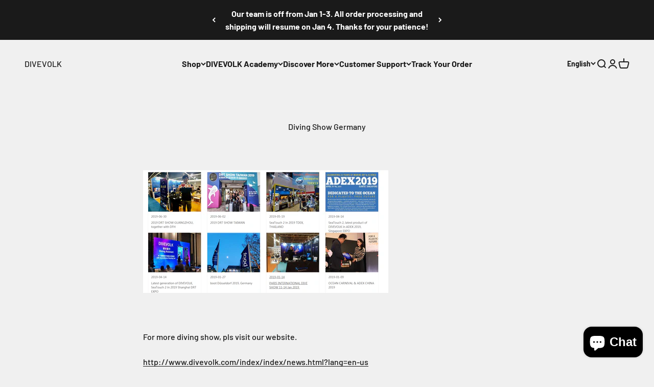

--- FILE ---
content_type: text/html; charset=UTF-8
request_url: https://advancedwholesalepro.com/wholesale/cart_drawer_html_trigger
body_size: 293
content:
{"status":true,"wholesale_drawer_events":"","response_enable_pdp_price":"","response_pdp_volume_msg":"","response_pdp_save_msg":"","response_pdp_price_selectors":""}

--- FILE ---
content_type: text/css
request_url: https://cdn.shopify.com/extensions/359ea858-ff19-4ea2-8815-018c94efda40/advanced-wholesale-discounts-7/assets/wholesale-product-block.css
body_size: -564
content:

.wholesale-app-block .wholesale-block-outer .wholesale-discount-table tr th, .wholesale-discount-table tr td {
    border: 1px solid #000;
    padding: 6px 10px;
    font-size: 14px;
}

.wholesale-app-block .wholesale-block-outer .wholesale-discount-table {
    border-collapse: collapse;
    border: 1px solid #000;
}

.wholesale-app-block .wholesale-block-outer .wholesale-table-blank-row td { 
    text-align: center;
}

--- FILE ---
content_type: text/css
request_url: https://advancedwholesalepro.com/wholesale/assets/css/gptfrontgpt.css
body_size: 23582
content:

/*********** Common Popup and Net Open Popup Start ***********/
#open_terms_popup { cursor: pointer; text-decoration: underline;}
.main_sd_pop_terms { position: fixed; width: 100%; height: 100%; left: 0; top: 0; background: rgb(0 0 0 / 70%); z-index: 9999999; display: none; }
.main_sd_pop_terms .txteditor_model { overflow-y: auto; overflow-x: hidden; box-shadow: 0px 18px 30px -12px rgb(52 87 220 / 37%); border-radius: 6px; padding: 42px 32px; max-height: 500px; }
.main_sd_pop_terms .sd_terms_section { width: 100%; max-width: 600px; margin: 0 auto; z-index: 999999999999; max-height: 600px; position: relative; top: 25%; overflow-y: hidden; overflow-x: hidden; border-radius: 3px; padding: 40px 38px; }
.main_sd_pop_terms .sd_terms-body { background: rgb(244, 246, 248); border: 1px solid #ccc; box-shadow: 0 0 25px rgb(0 0 0 / 20%); position: relative; border-radius: 6px; }
.main_sd_pop_terms .sd_terms_close { width: 30px; height: 30px; background-size: 100% 100%; position: absolute; right: -8px; top: 14px; cursor: pointer; display: flex; align-items: center; justify-content: center; border-radius: 0%; background: rgb(244, 246, 248); font-size: 14px; font-weight: 700; border: 1px solid #c5c5c5; }
.main_sd_pop_terms .sd_terms_section::-webkit-scrollbar, .main_sd_pop_terms .txteditor_model::-webkit-scrollbar { width: 4px; } 
.main_sd_pop_terms .sd_terms_section::-webkit-scrollbar-track, .main_sd_pop_terms .txteditor_model::-webkit-scrollbar-track { background: rgb(230 230 230); }
.main_sd_pop_terms .sd_terms_section::-webkit-scrollbar-thumb, .main_sd_pop_terms .txteditor_model::-webkit-scrollbar-thumb { background: #888; }
.main_sd_pop_terms .txteditor_model>div { width: 100% !important; margin: 0px !important; }
.main_sd_pop_terms .sd_terms-header { position: absolute; margin-top: -25px; width: 100%; }
.main_sd_pop_terms .sd_terms-header .sd_terms_close { border-radius: 50%; }
.main_sd_pop_terms .sd_terms_section header.w-section__header { margin-bottom: 10px !important; }
.main_sd_pop_terms .sd_terms_section .txteditor_model .w-grid__item.w-grid__item--top { max-width: 100% !important; flex: 0 0 100% !important; -ms-flex: 0 0 100% !important; }
.main_sd_pop_terms .txteditor_model .sd_signup_fee_checkout { text-align: center; margin-top: 10px; }
.main_sd_pop_terms .txteditor_model .sd_signup_fee_checkout .sd_SignUp_DraftOrders { border: 1px; background: #008060; border-radius: 4px; color: #fff; cursor: pointer; }
/*********** Common Popup and Net Open Popup End ***********/

/********* Net Term Start *********/
#net_submit_btn {
    padding: 8px 18px;
    font-size: 14px;
    font-weight: 500;
    letter-spacing: 0.4px;
    background: #3A3A3A;
    color: #FFF;
    border: 1px solid transparent;
    border-radius: 4px;
    margin: 10px 0;
    cursor: pointer;
}
.sd_netFormbtn{
    margin-top: 15px;
}
.net_wholesale_final_price { font-weight: bold;}
/********* Net Term End *********/

/*********** Wholesale Registration Form and Net Term Form Input Boxes Start ***********/
.cusform_content { display: inline-block; height: calc(100vh - 5.6rem); width: calc(100% - 370px); background: #f4f6f8; /* padding: 0 25px; */ }
.cusform_content .cusform_content_preview { display: flex; flex-direction: column; justify-content: center; align-items: center; height: 100%; }
.cusform_content .cusform_preview_iframe { position: relative; }
.cusform_content .cusform_preview_case { position: relative; transition: all 250ms cubic-bezier(0.19, 1, 0.22, 1); box-shadow: 0px 0px 4px #ccc;; -webkit-overflow-scrolling: touch; width: 100%; height: calc(100% - 50px); max-width: 1440px; }
#reg_whole .cus_heading_align, #reg_whole .sdterm_error {
    margin: 0px 15px;
}
#reg_whole .cus_button {
    margin: 5px 15px;
}
/* #reg_whole .Polaris-Label h2 {
    padding: 30px 0 20px;
} */
#reg_whole .cusform_preview_case {
    padding: 30px;
}
#reg_whole .sd_signup {
    background: #f5f2f2;
    border-radius: 4px;
    padding: 30px;
    text-align: center;
    margin: 0 15px;
}
#reg_whole .sd_signup .Polaris-Button {
    background: linear-gradient(to bottom, white, #f9fafb);
    border: 0.1rem solid #c4cdd5;
    box-shadow: 0 1px 0 0 rgb(22 29 37 / 5%);
    border-radius: 4px;
    padding: 5px 18px;
    margin: 12px 0 0;
    outline: none;
}
#reg_whole .cusform_content{
    background: transparent;
    width: 100%;
    margin-top: 20px;
}
#reg_whole .cusform_content .cusform_content_preview, #reg_whole .cusform_content{
    height: auto;
}
#reg_whole .iframe_sub_div, #Net15FormCart .iframe_sub_div {
    display: flex;
    align-items: center;
    flex-wrap: wrap;
}
#reg_whole .iframe_sub_div .w-50, #Net15FormCart .iframe_sub_div .w-50 {
    width: 50%;
    max-width: 50%;
    padding: 0 15px;
    margin: 0px 0px 20px;
}
#reg_whole .iframe_sub_div .w-50 input, #Net15FormCart .iframe_sub_div .w-50 input {
    width: 100%;
    border-radius: 4px;
    min-height: 1rem;
    margin: 0;
    padding: 0.5rem 1.2rem;
    line-height: 1.2rem;
}
#reg_whole .w-50 select, #Net15FormCart .w-50 select {
    width: 100%;
    border-radius: 4px;
    padding: 0.5rem 1.2rem;
}
#reg_whole .w-50 .Polaris-Label, #Net15FormCart .w-50 .Polaris-Label {
    font-size: 13px;
    font-weight: 500;
    margin-bottom: 0px;
    color: #000;
}
#reg_whole .cus_term_condition .Polaris-Label {
    padding: 0px 15px;
}
#reg_whole .cus_button .Polaris-Label .lbl_put_button {
    border: 0.1rem solid #c4cdd5;
    box-shadow: 0 1px 0 0 rgb(22 29 37 / 5%);
    border-radius: 4px;
    padding: 5px 18px;
    margin: 10px 0;
    min-width: 150px;
    color: inherit;
    background: inherit;
    cursor: pointer;
}

#reg_whole .Polaris-Labelled__LabelWrapper{
    margin-top: 10px;
}
#reg_whole .cus_term_condition .Polaris-Label{
    display: flex;
     align-items: center;
}
#reg_whole .cus_term_condition .Polaris-Label input.input_put_term_condition {
    margin-right: 8px;
}
/*********** Wholesale Registration Form and Net Term Form Input Boxes End ***********/

/*********** Product and Cart Page Discount Table Start ***********/
.product-single__table {
    margin-top: 30px;
    margin-bottom: 25px;
}
.product-single__tabl {
    margin-top: 30px;
    margin-bottom: 25px;
    width: 70%;
}
.product-single__tabl h4 {
    text-align: left;
}
.product-single__table table, .product-single__tabl table {
    border-collapse: collapse;
    border: 1px solid #000;
} 
.Polaris-Page.emailtemp_setting_page.common_setting_page .Polaris-Layout{
    margin-left: 0;
}
.product-single__tabl tr th, .product-single__tabl tr td, .product-single__table tr th, .product-single__table tr td{
    border: 1px solid #000;
    padding: 6px 10px;
    font-size: 14px;
}
.product-single__tabl td{
    padding: 15px 22px;
}
.product-single__tabl th:first-child, .product-single__tabl td:first-child{
    padding-left: 22px;
}
/*********** Product and Cart Page Discount Table End ***********/

/*********** Hide Custom Checkout Btn Start ***********/
.sdwholesale_cart_hide {
    display: none !important;
}
.sdcart_checkout_wholesale{
    cursor: pointer;
    width: 100%; 
    min-height: 38px;
}
/*********** Hide Custom Checkout Btn End ***********/

/*********** Polaris Loader Spinner Keyframes Start ***********/
@keyframes ckw {
    0% {
        transform: rotate(0deg);
    }
    100% {
        transform: rotate(360deg);
    }
}
/*********** Polaris Loader Spinner Keyframes End ***********/

/********* Price Cut and Save Price Badge Module Start *******/
.sd-wholesale-price-box {
    border-radius: 5px;
    box-shadow: 0 0 2px rgb(0 0 0 / 50%);
    background-color: #ffffff;
    overflow: hidden;
    margin: 20px 1px;
}
.sd-wholesale-price-box ul {
    padding: 0;
    margin: 0;
    list-style: none;
}
.sd-wholesale-price-box ul li {
    display: inline-block;
    width: 100%;
    clear: both;
    padding: 18px 15px;
    float: left;
}
.sd-wholesale-price-cut-box {
    width: auto;
    border: 1px solid #e3e3e3;
    z-index: 1;
    background: #fff;
    padding: 12px;
    -webkit-box-shadow: 0 0 12px #d3d3d3;
    box-shadow: 0 0 12px #d3d3d3;
    -webkit-transition: .2s;
    transition: .2s;
    color: #282c3f;
    font-size: 14px;
    position: relative;
}
.sd-wholesale-price-cut-box:before {
    position: absolute;
    top: 1%;
    left: 20%;
    margin: -.25em;
    width: .7em;
    height: .7em;
    -webkit-box-shadow: 10px 10px 12px #d3d3d3;
    box-shadow: 10px 10px 12px #d3d3d3;
    -webkit-transform: rotate(-135deg);
    transform: rotate(-135deg);
    background: linear-gradient(-45deg,#fff 50%,transparent 0);
    content: "";
}
.sd-wholesale-price-cut-box .sd-wholesale-price-cut-box-inner {
    float: right;
    margin-left: 20px;
}
.sd-wholesale-price-cut-box .sd-wholesale-seperator{
    margin: 7px 0;
}
.save-price-badge {
    align-items: center;
    padding: 0 7px;
    background-color: #89ef70;
    border: 2px solid #f7e8e8;
    border-radius: 2rem;
    float: right;
    color: #454f5b;
}
/********* Price Cut and Save Price Badge Module End *********/

/********* Lock Management Product Hide Overlay Start *********/
.sd-wholesale-locked-overlay::before {
    content: "";
    position: absolute;
    top: 0;
    left: 30px;
    bottom: 0;
    right: 0;
    background: #ffffffad url(https://shinedezigninfotech.com/wholesale_dev/assets/img/LockMajor.svg)no-repeat center;
    z-index: 1;
    background-size: 50px;
}
.sd-wholesale-locked-overlay {
    position: relative;
    pointer-events: none;
}
/********* Lock Management Product Hide Overlay End *********/

/********* Extra Start *********/
/* .sd_customMsg {
    font-size: 20px;
    text-align: center;
    max-width: 1140px;
    margin: 0 auto;
} */
.sd_customMsg div {
    font-size: 20px;
    text-align: center;
    max-width: 1140px;
    margin: 0 auto;
    margin-top: 24px;
    padding: 15px;
    box-shadow: 1px 0px 4px 0px #6c3434;
}
.Cart__Checkout.Button.Button--primary.Button--full{
    height: 43px;
}
.app_navigation_main .Polaris-Stack__Item .Polaris-PositionedOverlay.submenu_nav {
    z-index: 1000;
}
.term-condition-popup .sd_terms_section { max-width: 700px; }
.signup-payment-popup .sd_signup_fee_msg { font-size: 22px; font-weight: 700; text-align: center; }
.paragraph .normaltextrun { font-size: 15px; line-height: 26px; color: #4a4e43; font-weight: 400; }
.req-reviewed-popup .txteditor_model { text-align: center; }
.sd_wholesale_subtotal_price { font-weight: bold; margin-left: 8px; display: block; text-align: right; }
.front_annocement_bar { display: block; font-size: 16px; width: 100%; max-width: 300px; padding: 5px; text-align: center; margin-left: calc(100% - 312px);margin-top: 16px; }
/********* Extra End *********/

/*11-01-2022 ( Reorder Frontend Table Design ) */

/* .sd-reorder-custom-grid .grid__item {
    width: 100% !important;
    max-width: 100% !important;
}
.sd-reorder-custom-grid table {
   
    width: 100%;
}
.sd-reorder-custom-grid {
    width: 100%;
    box-shadow: 0 0 0 0.1rem rgba(var(--color-foreground),.08);
}
.sd-reorder-custom-grid thead th {
    font-size: 1.2rem;
    letter-spacing: .07rem;
    text-transform: uppercase;
}
.sd-reorder-custom-grid table th:first-of-type a {
     padding: 1.1rem 1.5rem;
    text-decoration: none;
    box-shadow: 0 0 0 .1rem rgba(var(--color-link),.2);
    border: .1rem solid transparent;
    font-size: 1.2rem;
    line-height: 1;
    display: inline-block;
    font-size: 1.2rem;
    font-weight: 400;
}
.sd-reorder-custom-grid tbody tr {
    border-top: .01rem solid rgba(var(--color-foreground),.08);
}
.sd-reorder-custom-grid table {
    border-collapse: collapse;
    text-align: center !important;
}
.sd-reorder-custom-grid table thead tr th {
    padding: 12px !important;
}
.sd-reorder-custom-grid button.sd-reorder-icon {
    color: #fff;
    border: 0;
    padding: 6px 16px;
    border-radius: 4px;
    background-image: linear-gradient(to right, #EB3349 0%, #F45C43 51%, #EB3349 100%);
    cursor: pointer;
}
.sd-reorder-custom-grid table th:first-of-type a:hover {
    box-shadow: 0 0 0 .2rem rgba(var(--color-link),.2);
}
.sd-reorder-custom-grid table th:first-of-type {
    text-align: center;
}
.sd-reorder-custom-grid thead th {
    font-size: 1.2rem;
    letter-spacing: .07rem;
    text-transform: uppercase;
    font-weight: 400;
}
.configure__reorder-popup table {
    width: 100%;
}

.sd-reorder-custom-grid tbody tr:nth-child(odd) {
    background-color: #e8e8ff6b;
}
p.sd-reorder-empty {
    text-align: center;
    font-size: 20px;
} */
/*====================================== Responsive Media Query Start ======================================*/

@media(max-width: 991px){
    .main_sd_pop_terms .sd_terms_section { max-width: 600px; }
}

@media only screen and (min-width: 320px) and (max-width:768px) {
    #reg_whole .iframe_sub_div .w-50, #Net15FormCart .iframe_sub_div .w-50 { max-width: 100%; width: 100%;
    }
    #reg_whole .cusform_preview_case { padding: 20px 0px; }
}

@media(max-width: 660px){
    .main_sd_pop_terms .sd_terms_section { max-width: 540px; }
}

@media(max-width: 575px){
    .main_sd_pop_terms  .sd_terms_section .sd_terms_close {
        width: 25px;
        height: 25px;
        font-size: 14px;
        line-height: 11px;
    }
    .main_sd_pop_terms .sd_terms_section .txteditor_model header.w-section__header .w-text-content {
        font-size: 22px !important;
    }
    .main_sd_pop_terms .sd_terms_section .txteditor_model .w-section__content .w-grid__item.w-grid__item--top .w-text-block span.w-text-content {
        font-size: 14px !important;
    }
    .main_sd_pop_terms .sd_terms_section {
        max-width: 540px;
        padding: 33px 15px;
    }
}

@media(max-width: 375px){
}

/*====================================== Responsive Media Query End ======================================*/





/*******************  Polaris Custom Model **************************/

.SD_Polaris-Modal-Dialog__Container {
    position: fixed;
    z-index: 9999999999999;
    top: 0;
    right: 0;
    bottom: 0;
    left: 0;
    display: flex;
    flex-direction: column;
    justify-content: flex-end;
}
.SD_Polaris-Modal-Dialog__Modal {
    position: fixed;
    right: 0;
    bottom: 0;
    left: 0;
    display: flex;
    flex-direction: column;
    width: 100vw;
    max-height: calc(100vh - 60px);
    background: white;
    box-shadow: 0 31px 41px 0 rgb(32 42 51 / 20%), 0 2px 16px 0 rgb(32 42 54 / 8%);
}
.SD_Polaris-Modal-Header {
    display: flex;
    align-items: flex-start;
    flex-shrink: 0;
    padding: 1.6rem 2rem;
    border-bottom: 0.1rem solid #dfe3e8;
}
.SD_Polaris-Modal-Header__Title {
    word-wrap: break-word;
    word-break: break-word;
    overflow-wrap: break-word;
    flex: 1 1;
    margin-top: 0.4rem;
}
.SD_Polaris-DisplayText--sizeSmall {
    font-size: 1.6rem;
    font-weight: 400;
    line-height: 2.4rem;
    text-transform: unset;
    letter-spacing: 0;
}
.SD_Polaris-DisplayText {
    margin: 0;
}
.SD_Polaris-Modal-CloseButton {
    -webkit-appearance: none;
    -moz-appearance: none;
    /* appearance: none; */
    margin: 0;
    padding: 0;
    background: none;
    border: none;
    font-size: inherit;
    line-height: inherit;
    cursor: pointer;
    margin-left: 2rem;
    margin-right: -0.8rem;
    /* padding: 0.8rem; */
}
.SD_Polaris-Icon {
    display: block;
    height: 2rem;
    width: 1.8rem;
    max-height: 100%;
    max-width: 100%;
    margin: auto;
}
.SD_Polaris-Icon .SD_Polaris-Icon__Svg {
    width: 20px;
    height: 20px;
}
.SD_Polaris-Icon__Svg, .Polaris-Icon__Img {
    position: relative;
    z-index: 2;
    display: block;
    width: 100%;
    max-width: 100%;
    max-height: 100%;
}
.SD_Polaris-Modal__BodyWrapper {
    display: flex;
    flex-grow: 1;
    overflow-x: hidden;
    /* -webkit-overflow-scrolling: touch; */
}
.SD_Polaris-Modal__Body {
    width: 100%;
}
.SD_Polaris-Scrollable--vertical {
    overflow-y: auto;
}
.SD_Polaris-Modal-Section:first-of-type {
    padding-top: 2rem;
}
.SD_Polaris-Modal-Section {
    flex: 0 0 auto;
    padding: 1.6rem 2rem;
}
.SD_modal-footer {
    padding: 15px;
    text-align: right;
    border-top: 1px solid #e5e5e5;
}
.SD_Polaris-Modal-Footer {
    display: flex;
    align-self: flex-end;
    align-items: center;
    width: 100%;
    /* min-height: 6.4rem; */
    padding: 1.6rem;
    border-top: 0.1rem solid #dfe3e8;
}
.SD_modal-footer:before, .SD_modal-footer:after{
    display: table;
    content: " ";
}
.SD_Polaris-Modal-Footer__FooterContent {
    width: 100%;
}
.SD_Polaris-Stack--alignmentCenter {
    align-items: center;
}
.SD_Polaris-Stack {
    margin-top: -1.6rem;
    margin-left: -1.6rem;
    /* display: flex; */
    flex-wrap: wrap;
    /* align-items: stretch; */
}
.SD_Polaris-Stack > .SD_Polaris-Stack__Item {
    margin-top: 1.6rem;
    margin-left: 1.6rem;
    max-width: 100%;
}
.SD_Polaris-Stack__Item--fill {
    flex: 1 1 auto;
}
.SD_Polaris-Stack__Item {
    flex: 0 0 auto;
    min-width: 0;
}
.SD_Polaris-Modal-Dialog .SD_Polaris-Modal-Footer__FooterContent .SD_Polaris-ButtonGroup {
    justify-content: flex-end;
}
.SD_Polaris-ButtonGroup {
    display: flex;
    flex-wrap: wrap;
    align-items: center;
    margin-top: -0.8rem;
    margin-left: -0.8rem;
}
.SD_Polaris-ButtonGroup__Item {
    margin-top: 0.8rem;
    margin-left: 0.8rem;
}
.SD_Polaris-Button {
    position: relative;
    display: inline-flex;
    align-items: center;
    justify-content: center;
    min-height: 3.6rem;
    min-width: 3.6rem;
    margin: 0;
    padding: 0.7rem 1.6rem;
    background: linear-gradient(to bottom, white, #f9fafb);
    border: 0.1rem solid #c4cdd5;
    box-shadow: 0 1px 0 0 rgba(22, 29, 37, 0.05);
    border-radius: 3px;
    line-height: 1;
    color: #212b36;
    text-align: center;
    cursor: pointer;
    -webkit-user-select: none;
    -moz-user-select: none;
    -ms-user-select: none;
    user-select: none;
    text-decoration: none;
    transition-property: background, border, box-shadow;
    transition-duration: 200ms;
    transition-timing-function: cubic-bezier(0.64, 0, 0.35, 1);
}
.SD_Polaris-Button__Content {
    font-size: 1.5rem;
    font-weight: 400;
    line-height: 1.6rem;
    text-transform: initial;
    letter-spacing: initial;
    position: relative;
    display: flex;
    justify-content: center;
    align-items: center;
    min-width: 1px;
    min-height: 1px;
}
button.SD_Polaris-Button--disabled{
    background: #f1f1f1;
    color: #8c9196;
    border-color: transparent;
    box-shadow: none;
    pointer-events: none;
    cursor: default;
}
.SD_Polaris-Backdrop {
    position: fixed;
    z-index: 518;
    top: 0;
    right: 0;
    bottom: 0;
    left: 0;
    display: block !important;
    background-color: rgba(33, 43, 54, 0.4);
    animation: Polaris-Backdrop__fade--in 200ms 1 forwards;
    opacity: 1;
    -webkit-backface-visibility: hidden;
    backface-visibility: hidden;
    will-change: opacity;
}
@media (min-width: 40em){
    .SD_Polaris-Button__Content {
        font-size: 1.4rem;
    }
}
.check_reorder_cart{
    margin-top: 0;
}

.net_cart_items, .net_submission{
    padding: 0 15px;
}
.net_form_unique_selection {
    padding: 15px;
}
.net_form_unique_selection span {
    position: relative;
    cursor: pointer;
    display: inline-block;
}
.net_form_unique_selection span:not(:last-child) {
    margin-right: 15px;
}
.net_form_unique_selection span input[type="radio"] {
    position: absolute;
    width: 100%;
    height: 100%;
    opacity: 0;
    z-index: 99;
    cursor: pointer;
}
.net_form_unique_selection span label { position: relative; padding-left: 30px; }
.net_form_unique_selection span label::before {content: "";position: absolute;top: 0;left: 0;width: 20px;height: 20px;border: 1px solid #ccc;}
.net_form_unique_selection span label::after {content: "";position: absolute;top: 4px;left: 4px;width: 12px;height: 12px;background: #ccc; opacity: 0; }
.net_form_unique_selection span input[type="radio"]:checked ~ label::before { border-color: #008060; }
.net_form_unique_selection span input[type="radio"]:checked ~ label::after { background: #008060; opacity: 1; }

.main_sd_pop_terms.term-condition-popup .txteditor_model p{
    width: 100% !important;
}


@media (min-width: 48.0625em){
    .SD_Polaris-Modal-Dialog__Container {
        justify-content: center;
    }
    .SD_Polaris-Modal-Dialog__Modal {
        position: relative;
        max-width: 62rem;
        margin: 0 auto;
        border-radius: 6px;
    }

}

@media (max-width: 48.0525em){
    .SD_Polaris-Modal-Dialog__Modal {
        bottom: 0;
        max-height: 100%;
    }
}

@media (min-width: 40em){
    .SD_Polaris-DisplayText--sizeSmall {
        font-size: 1.5rem;
        line-height: 1.8rem;
    }
}

#sd_open_net_form {
    width: 100%;
    height: 42px;
    font-size: 16px;
}

/* 13 july 2022 */

#reg_whole .cus_upload_img
{
    padding-left: 15px;
}
#reg_whole .cus_upload_img input#uploadfile {
    width: 0.1px;
    height: 0.1px;
    opacity: 0;
    overflow: hidden;
    position: absolute;
    z-index: -1;
}
#reg_whole .cus_upload_img input#uploadfile + label {
    color: #000;
    border: 2px solid currentColor;
    width: 100%;
    font-size: 1.25rem;
    font-weight: 700;
    text-overflow: ellipsis;
    white-space: nowrap;
    cursor: pointer;
    display: inline-block;
    overflow: hidden;
    padding: 0.625rem 1.25rem;
    max-width: 131px;
}
#reg_whole .cus_upload_img label svg{
width: 1em;
height: 1em;
vertical-align: middle;
fill: currentColor;
margin-top: -0.25em;
margin-right: 0.25em;
}
#reg_whole .upload_file_name-wrapper p{
    margin-top: 6px;
}
#reg_whole .upload_file_name-wrapper
{
    display: flex;
}

.net_term_layout {
    text-align: right;
}
.netterm_shipping_amount.error {
    text-align: left;
}
.netterm_shipping_amount.success {
    text-align: right;
}
.net_item_outer {
    padding: 14px 14px;
    display: flex;
}
.net_item_content {
    margin-left: 20px;
}
.net_item_content span {
    display: flex;
}
.net_item_content span.net_item_price {
    font-weight: 500;
    font-size: 18px;
    line-height: 20px;
    margin-top: 5px;
}

.net_item_content span.net_item_vartital {
    font-size: 14px;
    line-height: 16px;
    margin-top: 8px;
}
.net_form_unique_selection span label {
    font-size: 13px;
    line-height: 16px;
    vertical-align: middle;
}

.net_cart_items table {
    table-layout: fixed;
}
.netterm_shipping {
    align-items: center;
    display: inline-flex;
    /* min-width: 300px; */
}
.netterm_shipping_inner {
    margin-right: 0.5rem;
}
.netterm_shipping_amount.error .error-text {
    color: red;
}
.SD_Polaris-Icon {
    display: block;
    height: 1.25rem;
    width: 1.25rem;
    max-height: 100%;
    max-width: 100%;
    margin: auto;
}
.SD_Polaris-Icon__Svg {
    position: relative;
    display: block;
    width: 100%;
    max-width: 100%;
    max-height: 100%;
}
.SD_Polaris-Link {
    appearance: none;
    background: none;
    border: 0;
    cursor: pointer;
    display: inline;
    font-size: inherit;
    font-weight: inherit;
    padding: 0;
    text-align: inherit;
    text-decoration: underline;
}
.SD_Polaris-Link:hover {
    text-decoration: none;
}


@media (max-width: 767px) {
    .net_cart_items table {
        table-layout: inherit;
    }
    .net_form_unique_selection span:not(:last-child) {
        margin-bottom: 10px;
    }
}

@media (max-width: 480px) {
    #Net15FormCart .net_cart_items {
        padding: 0;
    }
    div[style="display:flex;"] {
        flex-wrap: wrap;
    }
    div[style="display:flex;"] .net_item_content {
        margin: 0;
    }

}

--- FILE ---
content_type: text/javascript
request_url: https://cdn.shopify.com/extensions/359ea858-ff19-4ea2-8815-018c94efda40/advanced-wholesale-discounts-7/assets/wholesale-product-block.js
body_size: 85820
content:

// (function(){
// 	/* Load Script function we may need to load jQuery from the Google's CDN */
// 	/* That code is world-reknown. */
// 	/* One source: http://snipplr.com/view/18756/loadscript/ */
// 	var loadLiquidScript = function(url, callback){
// 	  	var script = document.createElement("script");
// 	  	script.type = "text/javascript";
// 	  	// If the browser is Internet Explorer.
// 	  	if (script.readyState){
// 			script.onreadystatechange = function(){
// 				if (script.readyState == "loaded" || script.readyState == "complete"){
// 					script.onreadystatechange = null;
// 					callback();
// 		  		}
// 			};
// 	  	// For any other browser.
// 	  	} else {
// 			script.onload = function(){
// 		  	callback();
// 			};
// 	  	}
// 	  	script.src = url;
// 	  	document.getElementsByTagName("head")[0].appendChild(script);
//     };
    
//     /* This is my app's JavaScript */
//     var wholesaleProductBlockScript = function($){

    if(typeof jQuery == 'undefined' || parseFloat(jQuery.fn.jquery) < 2.0) {
        /*! jQuery v3.6.0 | (c) OpenJS Foundation and other contributors | jquery.org/license */
        !function(e,t){"use strict";"object"==typeof module&&"object"==typeof module.exports?module.exports=e.document?t(e,!0):function(e){if(!e.document)throw new Error("jQuery requires a window with a document");return t(e)}:t(e)}("undefined"!=typeof window?window:this,function(C,e){"use strict";var t=[],r=Object.getPrototypeOf,s=t.slice,g=t.flat?function(e){return t.flat.call(e)}:function(e){return t.concat.apply([],e)},u=t.push,i=t.indexOf,n={},o=n.toString,v=n.hasOwnProperty,a=v.toString,l=a.call(Object),y={},m=function(e){return"function"==typeof e&&"number"!=typeof e.nodeType&&"function"!=typeof e.item},x=function(e){return null!=e&&e===e.window},E=C.document,c={type:!0,src:!0,nonce:!0,noModule:!0};function b(e,t,n){var r,i,o=(n=n||E).createElement("script");if(o.text=e,t)for(r in c)(i=t[r]||t.getAttribute&&t.getAttribute(r))&&o.setAttribute(r,i);n.head.appendChild(o).parentNode.removeChild(o)}function w(e){return null==e?e+"":"object"==typeof e||"function"==typeof e?n[o.call(e)]||"object":typeof e}var f="3.6.0",S=function(e,t){return new S.fn.init(e,t)};function p(e){var t=!!e&&"length"in e&&e.length,n=w(e);return!m(e)&&!x(e)&&("array"===n||0===t||"number"==typeof t&&0<t&&t-1 in e)}S.fn=S.prototype={jquery:f,constructor:S,length:0,toArray:function(){return s.call(this)},get:function(e){return null==e?s.call(this):e<0?this[e+this.length]:this[e]},pushStack:function(e){var t=S.merge(this.constructor(),e);return t.prevObject=this,t},each:function(e){return S.each(this,e)},map:function(n){return this.pushStack(S.map(this,function(e,t){return n.call(e,t,e)}))},slice:function(){return this.pushStack(s.apply(this,arguments))},first:function(){return this.eq(0)},last:function(){return this.eq(-1)},even:function(){return this.pushStack(S.grep(this,function(e,t){return(t+1)%2}))},odd:function(){return this.pushStack(S.grep(this,function(e,t){return t%2}))},eq:function(e){var t=this.length,n=+e+(e<0?t:0);return this.pushStack(0<=n&&n<t?[this[n]]:[])},end:function(){return this.prevObject||this.constructor()},push:u,sort:t.sort,splice:t.splice},S.extend=S.fn.extend=function(){var e,t,n,r,i,o,a=arguments[0]||{},s=1,u=arguments.length,l=!1;for("boolean"==typeof a&&(l=a,a=arguments[s]||{},s++),"object"==typeof a||m(a)||(a={}),s===u&&(a=this,s--);s<u;s++)if(null!=(e=arguments[s]))for(t in e)r=e[t],"__proto__"!==t&&a!==r&&(l&&r&&(S.isPlainObject(r)||(i=Array.isArray(r)))?(n=a[t],o=i&&!Array.isArray(n)?[]:i||S.isPlainObject(n)?n:{},i=!1,a[t]=S.extend(l,o,r)):void 0!==r&&(a[t]=r));return a},S.extend({expando:"jQuery"+(f+Math.random()).replace(/\D/g,""),isReady:!0,error:function(e){throw new Error(e)},noop:function(){},isPlainObject:function(e){var t,n;return!(!e||"[object Object]"!==o.call(e))&&(!(t=r(e))||"function"==typeof(n=v.call(t,"constructor")&&t.constructor)&&a.call(n)===l)},isEmptyObject:function(e){var t;for(t in e)return!1;return!0},globalEval:function(e,t,n){b(e,{nonce:t&&t.nonce},n)},each:function(e,t){var n,r=0;if(p(e)){for(n=e.length;r<n;r++)if(!1===t.call(e[r],r,e[r]))break}else for(r in e)if(!1===t.call(e[r],r,e[r]))break;return e},makeArray:function(e,t){var n=t||[];return null!=e&&(p(Object(e))?S.merge(n,"string"==typeof e?[e]:e):u.call(n,e)),n},inArray:function(e,t,n){return null==t?-1:i.call(t,e,n)},merge:function(e,t){for(var n=+t.length,r=0,i=e.length;r<n;r++)e[i++]=t[r];return e.length=i,e},grep:function(e,t,n){for(var r=[],i=0,o=e.length,a=!n;i<o;i++)!t(e[i],i)!==a&&r.push(e[i]);return r},map:function(e,t,n){var r,i,o=0,a=[];if(p(e))for(r=e.length;o<r;o++)null!=(i=t(e[o],o,n))&&a.push(i);else for(o in e)null!=(i=t(e[o],o,n))&&a.push(i);return g(a)},guid:1,support:y}),"function"==typeof Symbol&&(S.fn[Symbol.iterator]=t[Symbol.iterator]),S.each("Boolean Number String Function Array Date RegExp Object Error Symbol".split(" "),function(e,t){n["[object "+t+"]"]=t.toLowerCase()});var d=function(n){var e,d,b,o,i,h,f,g,w,u,l,T,C,a,E,v,s,c,y,S="sizzle"+1*new Date,p=n.document,k=0,r=0,m=ue(),x=ue(),A=ue(),N=ue(),j=function(e,t){return e===t&&(l=!0),0},D={}.hasOwnProperty,t=[],q=t.pop,L=t.push,H=t.push,O=t.slice,P=function(e,t){for(var n=0,r=e.length;n<r;n++)if(e[n]===t)return n;return-1},R="checked|selected|async|autofocus|autoplay|controls|defer|disabled|hidden|ismap|loop|multiple|open|readonly|required|scoped",M="[\\x20\\t\\r\\n\\f]",I="(?:\\\\[\\da-fA-F]{1,6}"+M+"?|\\\\[^\\r\\n\\f]|[\\w-]|[^\0-\\x7f])+",W="\\["+M+"*("+I+")(?:"+M+"*([*^$|!~]?=)"+M+"*(?:'((?:\\\\.|[^\\\\'])*)'|\"((?:\\\\.|[^\\\\\"])*)\"|("+I+"))|)"+M+"*\\]",F=":("+I+")(?:\\((('((?:\\\\.|[^\\\\'])*)'|\"((?:\\\\.|[^\\\\\"])*)\")|((?:\\\\.|[^\\\\()[\\]]|"+W+")*)|.*)\\)|)",B=new RegExp(M+"+","g"),$=new RegExp("^"+M+"+|((?:^|[^\\\\])(?:\\\\.)*)"+M+"+$","g"),_=new RegExp("^"+M+"*,"+M+"*"),z=new RegExp("^"+M+"*([>+~]|"+M+")"+M+"*"),U=new RegExp(M+"|>"),X=new RegExp(F),V=new RegExp("^"+I+"$"),G={ID:new RegExp("^#("+I+")"),CLASS:new RegExp("^\\.("+I+")"),TAG:new RegExp("^("+I+"|[*])"),ATTR:new RegExp("^"+W),PSEUDO:new RegExp("^"+F),CHILD:new RegExp("^:(only|first|last|nth|nth-last)-(child|of-type)(?:\\("+M+"*(even|odd|(([+-]|)(\\d*)n|)"+M+"*(?:([+-]|)"+M+"*(\\d+)|))"+M+"*\\)|)","i"),bool:new RegExp("^(?:"+R+")$","i"),needsContext:new RegExp("^"+M+"*[>+~]|:(even|odd|eq|gt|lt|nth|first|last)(?:\\("+M+"*((?:-\\d)?\\d*)"+M+"*\\)|)(?=[^-]|$)","i")},Y=/HTML$/i,Q=/^(?:input|select|textarea|button)$/i,J=/^h\d$/i,K=/^[^{]+\{\s*\[native \w/,Z=/^(?:#([\w-]+)|(\w+)|\.([\w-]+))$/,ee=/[+~]/,te=new RegExp("\\\\[\\da-fA-F]{1,6}"+M+"?|\\\\([^\\r\\n\\f])","g"),ne=function(e,t){var n="0x"+e.slice(1)-65536;return t||(n<0?String.fromCharCode(n+65536):String.fromCharCode(n>>10|55296,1023&n|56320))},re=/([\0-\x1f\x7f]|^-?\d)|^-$|[^\0-\x1f\x7f-\uFFFF\w-]/g,ie=function(e,t){return t?"\0"===e?"\ufffd":e.slice(0,-1)+"\\"+e.charCodeAt(e.length-1).toString(16)+" ":"\\"+e},oe=function(){T()},ae=be(function(e){return!0===e.disabled&&"fieldset"===e.nodeName.toLowerCase()},{dir:"parentNode",next:"legend"});try{H.apply(t=O.call(p.childNodes),p.childNodes),t[p.childNodes.length].nodeType}catch(e){H={apply:t.length?function(e,t){L.apply(e,O.call(t))}:function(e,t){var n=e.length,r=0;while(e[n++]=t[r++]);e.length=n-1}}}function se(t,e,n,r){var i,o,a,s,u,l,c,f=e&&e.ownerDocument,p=e?e.nodeType:9;if(n=n||[],"string"!=typeof t||!t||1!==p&&9!==p&&11!==p)return n;if(!r&&(T(e),e=e||C,E)){if(11!==p&&(u=Z.exec(t)))if(i=u[1]){if(9===p){if(!(a=e.getElementById(i)))return n;if(a.id===i)return n.push(a),n}else if(f&&(a=f.getElementById(i))&&y(e,a)&&a.id===i)return n.push(a),n}else{if(u[2])return H.apply(n,e.getElementsByTagName(t)),n;if((i=u[3])&&d.getElementsByClassName&&e.getElementsByClassName)return H.apply(n,e.getElementsByClassName(i)),n}if(d.qsa&&!N[t+" "]&&(!v||!v.test(t))&&(1!==p||"object"!==e.nodeName.toLowerCase())){if(c=t,f=e,1===p&&(U.test(t)||z.test(t))){(f=ee.test(t)&&ye(e.parentNode)||e)===e&&d.scope||((s=e.getAttribute("id"))?s=s.replace(re,ie):e.setAttribute("id",s=S)),o=(l=h(t)).length;while(o--)l[o]=(s?"#"+s:":scope")+" "+xe(l[o]);c=l.join(",")}try{return H.apply(n,f.querySelectorAll(c)),n}catch(e){N(t,!0)}finally{s===S&&e.removeAttribute("id")}}}return g(t.replace($,"$1"),e,n,r)}function ue(){var r=[];return function e(t,n){return r.push(t+" ")>b.cacheLength&&delete e[r.shift()],e[t+" "]=n}}function le(e){return e[S]=!0,e}function ce(e){var t=C.createElement("fieldset");try{return!!e(t)}catch(e){return!1}finally{t.parentNode&&t.parentNode.removeChild(t),t=null}}function fe(e,t){var n=e.split("|"),r=n.length;while(r--)b.attrHandle[n[r]]=t}function pe(e,t){var n=t&&e,r=n&&1===e.nodeType&&1===t.nodeType&&e.sourceIndex-t.sourceIndex;if(r)return r;if(n)while(n=n.nextSibling)if(n===t)return-1;return e?1:-1}function de(t){return function(e){return"input"===e.nodeName.toLowerCase()&&e.type===t}}function he(n){return function(e){var t=e.nodeName.toLowerCase();return("input"===t||"button"===t)&&e.type===n}}function ge(t){return function(e){return"form"in e?e.parentNode&&!1===e.disabled?"label"in e?"label"in e.parentNode?e.parentNode.disabled===t:e.disabled===t:e.isDisabled===t||e.isDisabled!==!t&&ae(e)===t:e.disabled===t:"label"in e&&e.disabled===t}}function ve(a){return le(function(o){return o=+o,le(function(e,t){var n,r=a([],e.length,o),i=r.length;while(i--)e[n=r[i]]&&(e[n]=!(t[n]=e[n]))})})}function ye(e){return e&&"undefined"!=typeof e.getElementsByTagName&&e}for(e in d=se.support={},i=se.isXML=function(e){var t=e&&e.namespaceURI,n=e&&(e.ownerDocument||e).documentElement;return!Y.test(t||n&&n.nodeName||"HTML")},T=se.setDocument=function(e){var t,n,r=e?e.ownerDocument||e:p;return r!=C&&9===r.nodeType&&r.documentElement&&(a=(C=r).documentElement,E=!i(C),p!=C&&(n=C.defaultView)&&n.top!==n&&(n.addEventListener?n.addEventListener("unload",oe,!1):n.attachEvent&&n.attachEvent("onunload",oe)),d.scope=ce(function(e){return a.appendChild(e).appendChild(C.createElement("div")),"undefined"!=typeof e.querySelectorAll&&!e.querySelectorAll(":scope fieldset div").length}),d.attributes=ce(function(e){return e.className="i",!e.getAttribute("className")}),d.getElementsByTagName=ce(function(e){return e.appendChild(C.createComment("")),!e.getElementsByTagName("*").length}),d.getElementsByClassName=K.test(C.getElementsByClassName),d.getById=ce(function(e){return a.appendChild(e).id=S,!C.getElementsByName||!C.getElementsByName(S).length}),d.getById?(b.filter.ID=function(e){var t=e.replace(te,ne);return function(e){return e.getAttribute("id")===t}},b.find.ID=function(e,t){if("undefined"!=typeof t.getElementById&&E){var n=t.getElementById(e);return n?[n]:[]}}):(b.filter.ID=function(e){var n=e.replace(te,ne);return function(e){var t="undefined"!=typeof e.getAttributeNode&&e.getAttributeNode("id");return t&&t.value===n}},b.find.ID=function(e,t){if("undefined"!=typeof t.getElementById&&E){var n,r,i,o=t.getElementById(e);if(o){if((n=o.getAttributeNode("id"))&&n.value===e)return[o];i=t.getElementsByName(e),r=0;while(o=i[r++])if((n=o.getAttributeNode("id"))&&n.value===e)return[o]}return[]}}),b.find.TAG=d.getElementsByTagName?function(e,t){return"undefined"!=typeof t.getElementsByTagName?t.getElementsByTagName(e):d.qsa?t.querySelectorAll(e):void 0}:function(e,t){var n,r=[],i=0,o=t.getElementsByTagName(e);if("*"===e){while(n=o[i++])1===n.nodeType&&r.push(n);return r}return o},b.find.CLASS=d.getElementsByClassName&&function(e,t){if("undefined"!=typeof t.getElementsByClassName&&E)return t.getElementsByClassName(e)},s=[],v=[],(d.qsa=K.test(C.querySelectorAll))&&(ce(function(e){var t;a.appendChild(e).innerHTML="<a id='"+S+"'></a><select id='"+S+"-\r\\' msallowcapture=''><option selected=''></option></select>",e.querySelectorAll("[msallowcapture^='']").length&&v.push("[*^$]="+M+"*(?:''|\"\")"),e.querySelectorAll("[selected]").length||v.push("\\["+M+"*(?:value|"+R+")"),e.querySelectorAll("[id~="+S+"-]").length||v.push("~="),(t=C.createElement("input")).setAttribute("name",""),e.appendChild(t),e.querySelectorAll("[name='']").length||v.push("\\["+M+"*name"+M+"*="+M+"*(?:''|\"\")"),e.querySelectorAll(":checked").length||v.push(":checked"),e.querySelectorAll("a#"+S+"+*").length||v.push(".#.+[+~]"),e.querySelectorAll("\\\f"),v.push("[\\r\\n\\f]")}),ce(function(e){e.innerHTML="<a href='' disabled='disabled'></a><select disabled='disabled'><option/></select>";var t=C.createElement("input");t.setAttribute("type","hidden"),e.appendChild(t).setAttribute("name","D"),e.querySelectorAll("[name=d]").length&&v.push("name"+M+"*[*^$|!~]?="),2!==e.querySelectorAll(":enabled").length&&v.push(":enabled",":disabled"),a.appendChild(e).disabled=!0,2!==e.querySelectorAll(":disabled").length&&v.push(":enabled",":disabled"),e.querySelectorAll("*,:x"),v.push(",.*:")})),(d.matchesSelector=K.test(c=a.matches||a.webkitMatchesSelector||a.mozMatchesSelector||a.oMatchesSelector||a.msMatchesSelector))&&ce(function(e){d.disconnectedMatch=c.call(e,"*"),c.call(e,"[s!='']:x"),s.push("!=",F)}),v=v.length&&new RegExp(v.join("|")),s=s.length&&new RegExp(s.join("|")),t=K.test(a.compareDocumentPosition),y=t||K.test(a.contains)?function(e,t){var n=9===e.nodeType?e.documentElement:e,r=t&&t.parentNode;return e===r||!(!r||1!==r.nodeType||!(n.contains?n.contains(r):e.compareDocumentPosition&&16&e.compareDocumentPosition(r)))}:function(e,t){if(t)while(t=t.parentNode)if(t===e)return!0;return!1},j=t?function(e,t){if(e===t)return l=!0,0;var n=!e.compareDocumentPosition-!t.compareDocumentPosition;return n||(1&(n=(e.ownerDocument||e)==(t.ownerDocument||t)?e.compareDocumentPosition(t):1)||!d.sortDetached&&t.compareDocumentPosition(e)===n?e==C||e.ownerDocument==p&&y(p,e)?-1:t==C||t.ownerDocument==p&&y(p,t)?1:u?P(u,e)-P(u,t):0:4&n?-1:1)}:function(e,t){if(e===t)return l=!0,0;var n,r=0,i=e.parentNode,o=t.parentNode,a=[e],s=[t];if(!i||!o)return e==C?-1:t==C?1:i?-1:o?1:u?P(u,e)-P(u,t):0;if(i===o)return pe(e,t);n=e;while(n=n.parentNode)a.unshift(n);n=t;while(n=n.parentNode)s.unshift(n);while(a[r]===s[r])r++;return r?pe(a[r],s[r]):a[r]==p?-1:s[r]==p?1:0}),C},se.matches=function(e,t){return se(e,null,null,t)},se.matchesSelector=function(e,t){if(T(e),d.matchesSelector&&E&&!N[t+" "]&&(!s||!s.test(t))&&(!v||!v.test(t)))try{var n=c.call(e,t);if(n||d.disconnectedMatch||e.document&&11!==e.document.nodeType)return n}catch(e){N(t,!0)}return 0<se(t,C,null,[e]).length},se.contains=function(e,t){return(e.ownerDocument||e)!=C&&T(e),y(e,t)},se.attr=function(e,t){(e.ownerDocument||e)!=C&&T(e);var n=b.attrHandle[t.toLowerCase()],r=n&&D.call(b.attrHandle,t.toLowerCase())?n(e,t,!E):void 0;return void 0!==r?r:d.attributes||!E?e.getAttribute(t):(r=e.getAttributeNode(t))&&r.specified?r.value:null},se.escape=function(e){return(e+"").replace(re,ie)},se.error=function(e){throw new Error("Syntax error, unrecognized expression: "+e)},se.uniqueSort=function(e){var t,n=[],r=0,i=0;if(l=!d.detectDuplicates,u=!d.sortStable&&e.slice(0),e.sort(j),l){while(t=e[i++])t===e[i]&&(r=n.push(i));while(r--)e.splice(n[r],1)}return u=null,e},o=se.getText=function(e){var t,n="",r=0,i=e.nodeType;if(i){if(1===i||9===i||11===i){if("string"==typeof e.textContent)return e.textContent;for(e=e.firstChild;e;e=e.nextSibling)n+=o(e)}else if(3===i||4===i)return e.nodeValue}else while(t=e[r++])n+=o(t);return n},(b=se.selectors={cacheLength:50,createPseudo:le,match:G,attrHandle:{},find:{},relative:{">":{dir:"parentNode",first:!0}," ":{dir:"parentNode"},"+":{dir:"previousSibling",first:!0},"~":{dir:"previousSibling"}},preFilter:{ATTR:function(e){return e[1]=e[1].replace(te,ne),e[3]=(e[3]||e[4]||e[5]||"").replace(te,ne),"~="===e[2]&&(e[3]=" "+e[3]+" "),e.slice(0,4)},CHILD:function(e){return e[1]=e[1].toLowerCase(),"nth"===e[1].slice(0,3)?(e[3]||se.error(e[0]),e[4]=+(e[4]?e[5]+(e[6]||1):2*("even"===e[3]||"odd"===e[3])),e[5]=+(e[7]+e[8]||"odd"===e[3])):e[3]&&se.error(e[0]),e},PSEUDO:function(e){var t,n=!e[6]&&e[2];return G.CHILD.test(e[0])?null:(e[3]?e[2]=e[4]||e[5]||"":n&&X.test(n)&&(t=h(n,!0))&&(t=n.indexOf(")",n.length-t)-n.length)&&(e[0]=e[0].slice(0,t),e[2]=n.slice(0,t)),e.slice(0,3))}},filter:{TAG:function(e){var t=e.replace(te,ne).toLowerCase();return"*"===e?function(){return!0}:function(e){return e.nodeName&&e.nodeName.toLowerCase()===t}},CLASS:function(e){var t=m[e+" "];return t||(t=new RegExp("(^|"+M+")"+e+"("+M+"|$)"))&&m(e,function(e){return t.test("string"==typeof e.className&&e.className||"undefined"!=typeof e.getAttribute&&e.getAttribute("class")||"")})},ATTR:function(n,r,i){return function(e){var t=se.attr(e,n);return null==t?"!="===r:!r||(t+="","="===r?t===i:"!="===r?t!==i:"^="===r?i&&0===t.indexOf(i):"*="===r?i&&-1<t.indexOf(i):"$="===r?i&&t.slice(-i.length)===i:"~="===r?-1<(" "+t.replace(B," ")+" ").indexOf(i):"|="===r&&(t===i||t.slice(0,i.length+1)===i+"-"))}},CHILD:function(h,e,t,g,v){var y="nth"!==h.slice(0,3),m="last"!==h.slice(-4),x="of-type"===e;return 1===g&&0===v?function(e){return!!e.parentNode}:function(e,t,n){var r,i,o,a,s,u,l=y!==m?"nextSibling":"previousSibling",c=e.parentNode,f=x&&e.nodeName.toLowerCase(),p=!n&&!x,d=!1;if(c){if(y){while(l){a=e;while(a=a[l])if(x?a.nodeName.toLowerCase()===f:1===a.nodeType)return!1;u=l="only"===h&&!u&&"nextSibling"}return!0}if(u=[m?c.firstChild:c.lastChild],m&&p){d=(s=(r=(i=(o=(a=c)[S]||(a[S]={}))[a.uniqueID]||(o[a.uniqueID]={}))[h]||[])[0]===k&&r[1])&&r[2],a=s&&c.childNodes[s];while(a=++s&&a&&a[l]||(d=s=0)||u.pop())if(1===a.nodeType&&++d&&a===e){i[h]=[k,s,d];break}}else if(p&&(d=s=(r=(i=(o=(a=e)[S]||(a[S]={}))[a.uniqueID]||(o[a.uniqueID]={}))[h]||[])[0]===k&&r[1]),!1===d)while(a=++s&&a&&a[l]||(d=s=0)||u.pop())if((x?a.nodeName.toLowerCase()===f:1===a.nodeType)&&++d&&(p&&((i=(o=a[S]||(a[S]={}))[a.uniqueID]||(o[a.uniqueID]={}))[h]=[k,d]),a===e))break;return(d-=v)===g||d%g==0&&0<=d/g}}},PSEUDO:function(e,o){var t,a=b.pseudos[e]||b.setFilters[e.toLowerCase()]||se.error("unsupported pseudo: "+e);return a[S]?a(o):1<a.length?(t=[e,e,"",o],b.setFilters.hasOwnProperty(e.toLowerCase())?le(function(e,t){var n,r=a(e,o),i=r.length;while(i--)e[n=P(e,r[i])]=!(t[n]=r[i])}):function(e){return a(e,0,t)}):a}},pseudos:{not:le(function(e){var r=[],i=[],s=f(e.replace($,"$1"));return s[S]?le(function(e,t,n,r){var i,o=s(e,null,r,[]),a=e.length;while(a--)(i=o[a])&&(e[a]=!(t[a]=i))}):function(e,t,n){return r[0]=e,s(r,null,n,i),r[0]=null,!i.pop()}}),has:le(function(t){return function(e){return 0<se(t,e).length}}),contains:le(function(t){return t=t.replace(te,ne),function(e){return-1<(e.textContent||o(e)).indexOf(t)}}),lang:le(function(n){return V.test(n||"")||se.error("unsupported lang: "+n),n=n.replace(te,ne).toLowerCase(),function(e){var t;do{if(t=E?e.lang:e.getAttribute("xml:lang")||e.getAttribute("lang"))return(t=t.toLowerCase())===n||0===t.indexOf(n+"-")}while((e=e.parentNode)&&1===e.nodeType);return!1}}),target:function(e){var t=n.location&&n.location.hash;return t&&t.slice(1)===e.id},root:function(e){return e===a},focus:function(e){return e===C.activeElement&&(!C.hasFocus||C.hasFocus())&&!!(e.type||e.href||~e.tabIndex)},enabled:ge(!1),disabled:ge(!0),checked:function(e){var t=e.nodeName.toLowerCase();return"input"===t&&!!e.checked||"option"===t&&!!e.selected},selected:function(e){return e.parentNode&&e.parentNode.selectedIndex,!0===e.selected},empty:function(e){for(e=e.firstChild;e;e=e.nextSibling)if(e.nodeType<6)return!1;return!0},parent:function(e){return!b.pseudos.empty(e)},header:function(e){return J.test(e.nodeName)},input:function(e){return Q.test(e.nodeName)},button:function(e){var t=e.nodeName.toLowerCase();return"input"===t&&"button"===e.type||"button"===t},text:function(e){var t;return"input"===e.nodeName.toLowerCase()&&"text"===e.type&&(null==(t=e.getAttribute("type"))||"text"===t.toLowerCase())},first:ve(function(){return[0]}),last:ve(function(e,t){return[t-1]}),eq:ve(function(e,t,n){return[n<0?n+t:n]}),even:ve(function(e,t){for(var n=0;n<t;n+=2)e.push(n);return e}),odd:ve(function(e,t){for(var n=1;n<t;n+=2)e.push(n);return e}),lt:ve(function(e,t,n){for(var r=n<0?n+t:t<n?t:n;0<=--r;)e.push(r);return e}),gt:ve(function(e,t,n){for(var r=n<0?n+t:n;++r<t;)e.push(r);return e})}}).pseudos.nth=b.pseudos.eq,{radio:!0,checkbox:!0,file:!0,password:!0,image:!0})b.pseudos[e]=de(e);for(e in{submit:!0,reset:!0})b.pseudos[e]=he(e);function me(){}function xe(e){for(var t=0,n=e.length,r="";t<n;t++)r+=e[t].value;return r}function be(s,e,t){var u=e.dir,l=e.next,c=l||u,f=t&&"parentNode"===c,p=r++;return e.first?function(e,t,n){while(e=e[u])if(1===e.nodeType||f)return s(e,t,n);return!1}:function(e,t,n){var r,i,o,a=[k,p];if(n){while(e=e[u])if((1===e.nodeType||f)&&s(e,t,n))return!0}else while(e=e[u])if(1===e.nodeType||f)if(i=(o=e[S]||(e[S]={}))[e.uniqueID]||(o[e.uniqueID]={}),l&&l===e.nodeName.toLowerCase())e=e[u]||e;else{if((r=i[c])&&r[0]===k&&r[1]===p)return a[2]=r[2];if((i[c]=a)[2]=s(e,t,n))return!0}return!1}}function we(i){return 1<i.length?function(e,t,n){var r=i.length;while(r--)if(!i[r](e,t,n))return!1;return!0}:i[0]}function Te(e,t,n,r,i){for(var o,a=[],s=0,u=e.length,l=null!=t;s<u;s++)(o=e[s])&&(n&&!n(o,r,i)||(a.push(o),l&&t.push(s)));return a}function Ce(d,h,g,v,y,e){return v&&!v[S]&&(v=Ce(v)),y&&!y[S]&&(y=Ce(y,e)),le(function(e,t,n,r){var i,o,a,s=[],u=[],l=t.length,c=e||function(e,t,n){for(var r=0,i=t.length;r<i;r++)se(e,t[r],n);return n}(h||"*",n.nodeType?[n]:n,[]),f=!d||!e&&h?c:Te(c,s,d,n,r),p=g?y||(e?d:l||v)?[]:t:f;if(g&&g(f,p,n,r),v){i=Te(p,u),v(i,[],n,r),o=i.length;while(o--)(a=i[o])&&(p[u[o]]=!(f[u[o]]=a))}if(e){if(y||d){if(y){i=[],o=p.length;while(o--)(a=p[o])&&i.push(f[o]=a);y(null,p=[],i,r)}o=p.length;while(o--)(a=p[o])&&-1<(i=y?P(e,a):s[o])&&(e[i]=!(t[i]=a))}}else p=Te(p===t?p.splice(l,p.length):p),y?y(null,t,p,r):H.apply(t,p)})}function Ee(e){for(var i,t,n,r=e.length,o=b.relative[e[0].type],a=o||b.relative[" "],s=o?1:0,u=be(function(e){return e===i},a,!0),l=be(function(e){return-1<P(i,e)},a,!0),c=[function(e,t,n){var r=!o&&(n||t!==w)||((i=t).nodeType?u(e,t,n):l(e,t,n));return i=null,r}];s<r;s++)if(t=b.relative[e[s].type])c=[be(we(c),t)];else{if((t=b.filter[e[s].type].apply(null,e[s].matches))[S]){for(n=++s;n<r;n++)if(b.relative[e[n].type])break;return Ce(1<s&&we(c),1<s&&xe(e.slice(0,s-1).concat({value:" "===e[s-2].type?"*":""})).replace($,"$1"),t,s<n&&Ee(e.slice(s,n)),n<r&&Ee(e=e.slice(n)),n<r&&xe(e))}c.push(t)}return we(c)}return me.prototype=b.filters=b.pseudos,b.setFilters=new me,h=se.tokenize=function(e,t){var n,r,i,o,a,s,u,l=x[e+" "];if(l)return t?0:l.slice(0);a=e,s=[],u=b.preFilter;while(a){for(o in n&&!(r=_.exec(a))||(r&&(a=a.slice(r[0].length)||a),s.push(i=[])),n=!1,(r=z.exec(a))&&(n=r.shift(),i.push({value:n,type:r[0].replace($," ")}),a=a.slice(n.length)),b.filter)!(r=G[o].exec(a))||u[o]&&!(r=u[o](r))||(n=r.shift(),i.push({value:n,type:o,matches:r}),a=a.slice(n.length));if(!n)break}return t?a.length:a?se.error(e):x(e,s).slice(0)},f=se.compile=function(e,t){var n,v,y,m,x,r,i=[],o=[],a=A[e+" "];if(!a){t||(t=h(e)),n=t.length;while(n--)(a=Ee(t[n]))[S]?i.push(a):o.push(a);(a=A(e,(v=o,m=0<(y=i).length,x=0<v.length,r=function(e,t,n,r,i){var o,a,s,u=0,l="0",c=e&&[],f=[],p=w,d=e||x&&b.find.TAG("*",i),h=k+=null==p?1:Math.random()||.1,g=d.length;for(i&&(w=t==C||t||i);l!==g&&null!=(o=d[l]);l++){if(x&&o){a=0,t||o.ownerDocument==C||(T(o),n=!E);while(s=v[a++])if(s(o,t||C,n)){r.push(o);break}i&&(k=h)}m&&((o=!s&&o)&&u--,e&&c.push(o))}if(u+=l,m&&l!==u){a=0;while(s=y[a++])s(c,f,t,n);if(e){if(0<u)while(l--)c[l]||f[l]||(f[l]=q.call(r));f=Te(f)}H.apply(r,f),i&&!e&&0<f.length&&1<u+y.length&&se.uniqueSort(r)}return i&&(k=h,w=p),c},m?le(r):r))).selector=e}return a},g=se.select=function(e,t,n,r){var i,o,a,s,u,l="function"==typeof e&&e,c=!r&&h(e=l.selector||e);if(n=n||[],1===c.length){if(2<(o=c[0]=c[0].slice(0)).length&&"ID"===(a=o[0]).type&&9===t.nodeType&&E&&b.relative[o[1].type]){if(!(t=(b.find.ID(a.matches[0].replace(te,ne),t)||[])[0]))return n;l&&(t=t.parentNode),e=e.slice(o.shift().value.length)}i=G.needsContext.test(e)?0:o.length;while(i--){if(a=o[i],b.relative[s=a.type])break;if((u=b.find[s])&&(r=u(a.matches[0].replace(te,ne),ee.test(o[0].type)&&ye(t.parentNode)||t))){if(o.splice(i,1),!(e=r.length&&xe(o)))return H.apply(n,r),n;break}}}return(l||f(e,c))(r,t,!E,n,!t||ee.test(e)&&ye(t.parentNode)||t),n},d.sortStable=S.split("").sort(j).join("")===S,d.detectDuplicates=!!l,T(),d.sortDetached=ce(function(e){return 1&e.compareDocumentPosition(C.createElement("fieldset"))}),ce(function(e){return e.innerHTML="<a href='#'></a>","#"===e.firstChild.getAttribute("href")})||fe("type|href|height|width",function(e,t,n){if(!n)return e.getAttribute(t,"type"===t.toLowerCase()?1:2)}),d.attributes&&ce(function(e){return e.innerHTML="<input/>",e.firstChild.setAttribute("value",""),""===e.firstChild.getAttribute("value")})||fe("value",function(e,t,n){if(!n&&"input"===e.nodeName.toLowerCase())return e.defaultValue}),ce(function(e){return null==e.getAttribute("disabled")})||fe(R,function(e,t,n){var r;if(!n)return!0===e[t]?t.toLowerCase():(r=e.getAttributeNode(t))&&r.specified?r.value:null}),se}(C);S.find=d,S.expr=d.selectors,S.expr[":"]=S.expr.pseudos,S.uniqueSort=S.unique=d.uniqueSort,S.text=d.getText,S.isXMLDoc=d.isXML,S.contains=d.contains,S.escapeSelector=d.escape;var h=function(e,t,n){var r=[],i=void 0!==n;while((e=e[t])&&9!==e.nodeType)if(1===e.nodeType){if(i&&S(e).is(n))break;r.push(e)}return r},T=function(e,t){for(var n=[];e;e=e.nextSibling)1===e.nodeType&&e!==t&&n.push(e);return n},k=S.expr.match.needsContext;function A(e,t){return e.nodeName&&e.nodeName.toLowerCase()===t.toLowerCase()}var N=/^<([a-z][^\/\0>:\x20\t\r\n\f]*)[\x20\t\r\n\f]*\/?>(?:<\/\1>|)$/i;function j(e,n,r){return m(n)?S.grep(e,function(e,t){return!!n.call(e,t,e)!==r}):n.nodeType?S.grep(e,function(e){return e===n!==r}):"string"!=typeof n?S.grep(e,function(e){return-1<i.call(n,e)!==r}):S.filter(n,e,r)}S.filter=function(e,t,n){var r=t[0];return n&&(e=":not("+e+")"),1===t.length&&1===r.nodeType?S.find.matchesSelector(r,e)?[r]:[]:S.find.matches(e,S.grep(t,function(e){return 1===e.nodeType}))},S.fn.extend({find:function(e){var t,n,r=this.length,i=this;if("string"!=typeof e)return this.pushStack(S(e).filter(function(){for(t=0;t<r;t++)if(S.contains(i[t],this))return!0}));for(n=this.pushStack([]),t=0;t<r;t++)S.find(e,i[t],n);return 1<r?S.uniqueSort(n):n},filter:function(e){return this.pushStack(j(this,e||[],!1))},not:function(e){return this.pushStack(j(this,e||[],!0))},is:function(e){return!!j(this,"string"==typeof e&&k.test(e)?S(e):e||[],!1).length}});var D,q=/^(?:\s*(<[\w\W]+>)[^>]*|#([\w-]+))$/;(S.fn.init=function(e,t,n){var r,i;if(!e)return this;if(n=n||D,"string"==typeof e){if(!(r="<"===e[0]&&">"===e[e.length-1]&&3<=e.length?[null,e,null]:q.exec(e))||!r[1]&&t)return!t||t.jquery?(t||n).find(e):this.constructor(t).find(e);if(r[1]){if(t=t instanceof S?t[0]:t,S.merge(this,S.parseHTML(r[1],t&&t.nodeType?t.ownerDocument||t:E,!0)),N.test(r[1])&&S.isPlainObject(t))for(r in t)m(this[r])?this[r](t[r]):this.attr(r,t[r]);return this}return(i=E.getElementById(r[2]))&&(this[0]=i,this.length=1),this}return e.nodeType?(this[0]=e,this.length=1,this):m(e)?void 0!==n.ready?n.ready(e):e(S):S.makeArray(e,this)}).prototype=S.fn,D=S(E);var L=/^(?:parents|prev(?:Until|All))/,H={children:!0,contents:!0,next:!0,prev:!0};function O(e,t){while((e=e[t])&&1!==e.nodeType);return e}S.fn.extend({has:function(e){var t=S(e,this),n=t.length;return this.filter(function(){for(var e=0;e<n;e++)if(S.contains(this,t[e]))return!0})},closest:function(e,t){var n,r=0,i=this.length,o=[],a="string"!=typeof e&&S(e);if(!k.test(e))for(;r<i;r++)for(n=this[r];n&&n!==t;n=n.parentNode)if(n.nodeType<11&&(a?-1<a.index(n):1===n.nodeType&&S.find.matchesSelector(n,e))){o.push(n);break}return this.pushStack(1<o.length?S.uniqueSort(o):o)},index:function(e){return e?"string"==typeof e?i.call(S(e),this[0]):i.call(this,e.jquery?e[0]:e):this[0]&&this[0].parentNode?this.first().prevAll().length:-1},add:function(e,t){return this.pushStack(S.uniqueSort(S.merge(this.get(),S(e,t))))},addBack:function(e){return this.add(null==e?this.prevObject:this.prevObject.filter(e))}}),S.each({parent:function(e){var t=e.parentNode;return t&&11!==t.nodeType?t:null},parents:function(e){return h(e,"parentNode")},parentsUntil:function(e,t,n){return h(e,"parentNode",n)},next:function(e){return O(e,"nextSibling")},prev:function(e){return O(e,"previousSibling")},nextAll:function(e){return h(e,"nextSibling")},prevAll:function(e){return h(e,"previousSibling")},nextUntil:function(e,t,n){return h(e,"nextSibling",n)},prevUntil:function(e,t,n){return h(e,"previousSibling",n)},siblings:function(e){return T((e.parentNode||{}).firstChild,e)},children:function(e){return T(e.firstChild)},contents:function(e){return null!=e.contentDocument&&r(e.contentDocument)?e.contentDocument:(A(e,"template")&&(e=e.content||e),S.merge([],e.childNodes))}},function(r,i){S.fn[r]=function(e,t){var n=S.map(this,i,e);return"Until"!==r.slice(-5)&&(t=e),t&&"string"==typeof t&&(n=S.filter(t,n)),1<this.length&&(H[r]||S.uniqueSort(n),L.test(r)&&n.reverse()),this.pushStack(n)}});var P=/[^\x20\t\r\n\f]+/g;function R(e){return e}function M(e){throw e}function I(e,t,n,r){var i;try{e&&m(i=e.promise)?i.call(e).done(t).fail(n):e&&m(i=e.then)?i.call(e,t,n):t.apply(void 0,[e].slice(r))}catch(e){n.apply(void 0,[e])}}S.Callbacks=function(r){var e,n;r="string"==typeof r?(e=r,n={},S.each(e.match(P)||[],function(e,t){n[t]=!0}),n):S.extend({},r);var i,t,o,a,s=[],u=[],l=-1,c=function(){for(a=a||r.once,o=i=!0;u.length;l=-1){t=u.shift();while(++l<s.length)!1===s[l].apply(t[0],t[1])&&r.stopOnFalse&&(l=s.length,t=!1)}r.memory||(t=!1),i=!1,a&&(s=t?[]:"")},f={add:function(){return s&&(t&&!i&&(l=s.length-1,u.push(t)),function n(e){S.each(e,function(e,t){m(t)?r.unique&&f.has(t)||s.push(t):t&&t.length&&"string"!==w(t)&&n(t)})}(arguments),t&&!i&&c()),this},remove:function(){return S.each(arguments,function(e,t){var n;while(-1<(n=S.inArray(t,s,n)))s.splice(n,1),n<=l&&l--}),this},has:function(e){return e?-1<S.inArray(e,s):0<s.length},empty:function(){return s&&(s=[]),this},disable:function(){return a=u=[],s=t="",this},disabled:function(){return!s},lock:function(){return a=u=[],t||i||(s=t=""),this},locked:function(){return!!a},fireWith:function(e,t){return a||(t=[e,(t=t||[]).slice?t.slice():t],u.push(t),i||c()),this},fire:function(){return f.fireWith(this,arguments),this},fired:function(){return!!o}};return f},S.extend({Deferred:function(e){var o=[["notify","progress",S.Callbacks("memory"),S.Callbacks("memory"),2],["resolve","done",S.Callbacks("once memory"),S.Callbacks("once memory"),0,"resolved"],["reject","fail",S.Callbacks("once memory"),S.Callbacks("once memory"),1,"rejected"]],i="pending",a={state:function(){return i},always:function(){return s.done(arguments).fail(arguments),this},"catch":function(e){return a.then(null,e)},pipe:function(){var i=arguments;return S.Deferred(function(r){S.each(o,function(e,t){var n=m(i[t[4]])&&i[t[4]];s[t[1]](function(){var e=n&&n.apply(this,arguments);e&&m(e.promise)?e.promise().progress(r.notify).done(r.resolve).fail(r.reject):r[t[0]+"With"](this,n?[e]:arguments)})}),i=null}).promise()},then:function(t,n,r){var u=0;function l(i,o,a,s){return function(){var n=this,r=arguments,e=function(){var e,t;if(!(i<u)){if((e=a.apply(n,r))===o.promise())throw new TypeError("Thenable self-resolution");t=e&&("object"==typeof e||"function"==typeof e)&&e.then,m(t)?s?t.call(e,l(u,o,R,s),l(u,o,M,s)):(u++,t.call(e,l(u,o,R,s),l(u,o,M,s),l(u,o,R,o.notifyWith))):(a!==R&&(n=void 0,r=[e]),(s||o.resolveWith)(n,r))}},t=s?e:function(){try{e()}catch(e){S.Deferred.exceptionHook&&S.Deferred.exceptionHook(e,t.stackTrace),u<=i+1&&(a!==M&&(n=void 0,r=[e]),o.rejectWith(n,r))}};i?t():(S.Deferred.getStackHook&&(t.stackTrace=S.Deferred.getStackHook()),C.setTimeout(t))}}return S.Deferred(function(e){o[0][3].add(l(0,e,m(r)?r:R,e.notifyWith)),o[1][3].add(l(0,e,m(t)?t:R)),o[2][3].add(l(0,e,m(n)?n:M))}).promise()},promise:function(e){return null!=e?S.extend(e,a):a}},s={};return S.each(o,function(e,t){var n=t[2],r=t[5];a[t[1]]=n.add,r&&n.add(function(){i=r},o[3-e][2].disable,o[3-e][3].disable,o[0][2].lock,o[0][3].lock),n.add(t[3].fire),s[t[0]]=function(){return s[t[0]+"With"](this===s?void 0:this,arguments),this},s[t[0]+"With"]=n.fireWith}),a.promise(s),e&&e.call(s,s),s},when:function(e){var n=arguments.length,t=n,r=Array(t),i=s.call(arguments),o=S.Deferred(),a=function(t){return function(e){r[t]=this,i[t]=1<arguments.length?s.call(arguments):e,--n||o.resolveWith(r,i)}};if(n<=1&&(I(e,o.done(a(t)).resolve,o.reject,!n),"pending"===o.state()||m(i[t]&&i[t].then)))return o.then();while(t--)I(i[t],a(t),o.reject);return o.promise()}});var W=/^(Eval|Internal|Range|Reference|Syntax|Type|URI)Error$/;S.Deferred.exceptionHook=function(e,t){C.console&&C.console.warn&&e&&W.test(e.name)&&C.console.warn("jQuery.Deferred exception: "+e.message,e.stack,t)},S.readyException=function(e){C.setTimeout(function(){throw e})};var F=S.Deferred();function B(){E.removeEventListener("DOMContentLoaded",B),C.removeEventListener("load",B),S.ready()}S.fn.ready=function(e){return F.then(e)["catch"](function(e){S.readyException(e)}),this},S.extend({isReady:!1,readyWait:1,ready:function(e){(!0===e?--S.readyWait:S.isReady)||(S.isReady=!0)!==e&&0<--S.readyWait||F.resolveWith(E,[S])}}),S.ready.then=F.then,"complete"===E.readyState||"loading"!==E.readyState&&!E.documentElement.doScroll?C.setTimeout(S.ready):(E.addEventListener("DOMContentLoaded",B),C.addEventListener("load",B));var $=function(e,t,n,r,i,o,a){var s=0,u=e.length,l=null==n;if("object"===w(n))for(s in i=!0,n)$(e,t,s,n[s],!0,o,a);else if(void 0!==r&&(i=!0,m(r)||(a=!0),l&&(a?(t.call(e,r),t=null):(l=t,t=function(e,t,n){return l.call(S(e),n)})),t))for(;s<u;s++)t(e[s],n,a?r:r.call(e[s],s,t(e[s],n)));return i?e:l?t.call(e):u?t(e[0],n):o},_=/^-ms-/,z=/-([a-z])/g;function U(e,t){return t.toUpperCase()}function X(e){return e.replace(_,"ms-").replace(z,U)}var V=function(e){return 1===e.nodeType||9===e.nodeType||!+e.nodeType};function G(){this.expando=S.expando+G.uid++}G.uid=1,G.prototype={cache:function(e){var t=e[this.expando];return t||(t={},V(e)&&(e.nodeType?e[this.expando]=t:Object.defineProperty(e,this.expando,{value:t,configurable:!0}))),t},set:function(e,t,n){var r,i=this.cache(e);if("string"==typeof t)i[X(t)]=n;else for(r in t)i[X(r)]=t[r];return i},get:function(e,t){return void 0===t?this.cache(e):e[this.expando]&&e[this.expando][X(t)]},access:function(e,t,n){return void 0===t||t&&"string"==typeof t&&void 0===n?this.get(e,t):(this.set(e,t,n),void 0!==n?n:t)},remove:function(e,t){var n,r=e[this.expando];if(void 0!==r){if(void 0!==t){n=(t=Array.isArray(t)?t.map(X):(t=X(t))in r?[t]:t.match(P)||[]).length;while(n--)delete r[t[n]]}(void 0===t||S.isEmptyObject(r))&&(e.nodeType?e[this.expando]=void 0:delete e[this.expando])}},hasData:function(e){var t=e[this.expando];return void 0!==t&&!S.isEmptyObject(t)}};var Y=new G,Q=new G,J=/^(?:\{[\w\W]*\}|\[[\w\W]*\])$/,K=/[A-Z]/g;function Z(e,t,n){var r,i;if(void 0===n&&1===e.nodeType)if(r="data-"+t.replace(K,"-$&").toLowerCase(),"string"==typeof(n=e.getAttribute(r))){try{n="true"===(i=n)||"false"!==i&&("null"===i?null:i===+i+""?+i:J.test(i)?JSON.parse(i):i)}catch(e){}Q.set(e,t,n)}else n=void 0;return n}S.extend({hasData:function(e){return Q.hasData(e)||Y.hasData(e)},data:function(e,t,n){return Q.access(e,t,n)},removeData:function(e,t){Q.remove(e,t)},_data:function(e,t,n){return Y.access(e,t,n)},_removeData:function(e,t){Y.remove(e,t)}}),S.fn.extend({data:function(n,e){var t,r,i,o=this[0],a=o&&o.attributes;if(void 0===n){if(this.length&&(i=Q.get(o),1===o.nodeType&&!Y.get(o,"hasDataAttrs"))){t=a.length;while(t--)a[t]&&0===(r=a[t].name).indexOf("data-")&&(r=X(r.slice(5)),Z(o,r,i[r]));Y.set(o,"hasDataAttrs",!0)}return i}return"object"==typeof n?this.each(function(){Q.set(this,n)}):$(this,function(e){var t;if(o&&void 0===e)return void 0!==(t=Q.get(o,n))?t:void 0!==(t=Z(o,n))?t:void 0;this.each(function(){Q.set(this,n,e)})},null,e,1<arguments.length,null,!0)},removeData:function(e){return this.each(function(){Q.remove(this,e)})}}),S.extend({queue:function(e,t,n){var r;if(e)return t=(t||"fx")+"queue",r=Y.get(e,t),n&&(!r||Array.isArray(n)?r=Y.access(e,t,S.makeArray(n)):r.push(n)),r||[]},dequeue:function(e,t){t=t||"fx";var n=S.queue(e,t),r=n.length,i=n.shift(),o=S._queueHooks(e,t);"inprogress"===i&&(i=n.shift(),r--),i&&("fx"===t&&n.unshift("inprogress"),delete o.stop,i.call(e,function(){S.dequeue(e,t)},o)),!r&&o&&o.empty.fire()},_queueHooks:function(e,t){var n=t+"queueHooks";return Y.get(e,n)||Y.access(e,n,{empty:S.Callbacks("once memory").add(function(){Y.remove(e,[t+"queue",n])})})}}),S.fn.extend({queue:function(t,n){var e=2;return"string"!=typeof t&&(n=t,t="fx",e--),arguments.length<e?S.queue(this[0],t):void 0===n?this:this.each(function(){var e=S.queue(this,t,n);S._queueHooks(this,t),"fx"===t&&"inprogress"!==e[0]&&S.dequeue(this,t)})},dequeue:function(e){return this.each(function(){S.dequeue(this,e)})},clearQueue:function(e){return this.queue(e||"fx",[])},promise:function(e,t){var n,r=1,i=S.Deferred(),o=this,a=this.length,s=function(){--r||i.resolveWith(o,[o])};"string"!=typeof e&&(t=e,e=void 0),e=e||"fx";while(a--)(n=Y.get(o[a],e+"queueHooks"))&&n.empty&&(r++,n.empty.add(s));return s(),i.promise(t)}});var ee=/[+-]?(?:\d*\.|)\d+(?:[eE][+-]?\d+|)/.source,te=new RegExp("^(?:([+-])=|)("+ee+")([a-z%]*)$","i"),ne=["Top","Right","Bottom","Left"],re=E.documentElement,ie=function(e){return S.contains(e.ownerDocument,e)},oe={composed:!0};re.getRootNode&&(ie=function(e){return S.contains(e.ownerDocument,e)||e.getRootNode(oe)===e.ownerDocument});var ae=function(e,t){return"none"===(e=t||e).style.display||""===e.style.display&&ie(e)&&"none"===S.css(e,"display")};function se(e,t,n,r){var i,o,a=20,s=r?function(){return r.cur()}:function(){return S.css(e,t,"")},u=s(),l=n&&n[3]||(S.cssNumber[t]?"":"px"),c=e.nodeType&&(S.cssNumber[t]||"px"!==l&&+u)&&te.exec(S.css(e,t));if(c&&c[3]!==l){u/=2,l=l||c[3],c=+u||1;while(a--)S.style(e,t,c+l),(1-o)*(1-(o=s()/u||.5))<=0&&(a=0),c/=o;c*=2,S.style(e,t,c+l),n=n||[]}return n&&(c=+c||+u||0,i=n[1]?c+(n[1]+1)*n[2]:+n[2],r&&(r.unit=l,r.start=c,r.end=i)),i}var ue={};function le(e,t){for(var n,r,i,o,a,s,u,l=[],c=0,f=e.length;c<f;c++)(r=e[c]).style&&(n=r.style.display,t?("none"===n&&(l[c]=Y.get(r,"display")||null,l[c]||(r.style.display="")),""===r.style.display&&ae(r)&&(l[c]=(u=a=o=void 0,a=(i=r).ownerDocument,s=i.nodeName,(u=ue[s])||(o=a.body.appendChild(a.createElement(s)),u=S.css(o,"display"),o.parentNode.removeChild(o),"none"===u&&(u="block"),ue[s]=u)))):"none"!==n&&(l[c]="none",Y.set(r,"display",n)));for(c=0;c<f;c++)null!=l[c]&&(e[c].style.display=l[c]);return e}S.fn.extend({show:function(){return le(this,!0)},hide:function(){return le(this)},toggle:function(e){return"boolean"==typeof e?e?this.show():this.hide():this.each(function(){ae(this)?S(this).show():S(this).hide()})}});var ce,fe,pe=/^(?:checkbox|radio)$/i,de=/<([a-z][^\/\0>\x20\t\r\n\f]*)/i,he=/^$|^module$|\/(?:java|ecma)script/i;ce=E.createDocumentFragment().appendChild(E.createElement("div")),(fe=E.createElement("input")).setAttribute("type","radio"),fe.setAttribute("checked","checked"),fe.setAttribute("name","t"),ce.appendChild(fe),y.checkClone=ce.cloneNode(!0).cloneNode(!0).lastChild.checked,ce.innerHTML="<textarea>x</textarea>",y.noCloneChecked=!!ce.cloneNode(!0).lastChild.defaultValue,ce.innerHTML="<option></option>",y.option=!!ce.lastChild;var ge={thead:[1,"<table>","</table>"],col:[2,"<table><colgroup>","</colgroup></table>"],tr:[2,"<table><tbody>","</tbody></table>"],td:[3,"<table><tbody><tr>","</tr></tbody></table>"],_default:[0,"",""]};function ve(e,t){var n;return n="undefined"!=typeof e.getElementsByTagName?e.getElementsByTagName(t||"*"):"undefined"!=typeof e.querySelectorAll?e.querySelectorAll(t||"*"):[],void 0===t||t&&A(e,t)?S.merge([e],n):n}function ye(e,t){for(var n=0,r=e.length;n<r;n++)Y.set(e[n],"globalEval",!t||Y.get(t[n],"globalEval"))}ge.tbody=ge.tfoot=ge.colgroup=ge.caption=ge.thead,ge.th=ge.td,y.option||(ge.optgroup=ge.option=[1,"<select multiple='multiple'>","</select>"]);var me=/<|&#?\w+;/;function xe(e,t,n,r,i){for(var o,a,s,u,l,c,f=t.createDocumentFragment(),p=[],d=0,h=e.length;d<h;d++)if((o=e[d])||0===o)if("object"===w(o))S.merge(p,o.nodeType?[o]:o);else if(me.test(o)){a=a||f.appendChild(t.createElement("div")),s=(de.exec(o)||["",""])[1].toLowerCase(),u=ge[s]||ge._default,a.innerHTML=u[1]+S.htmlPrefilter(o)+u[2],c=u[0];while(c--)a=a.lastChild;S.merge(p,a.childNodes),(a=f.firstChild).textContent=""}else p.push(t.createTextNode(o));f.textContent="",d=0;while(o=p[d++])if(r&&-1<S.inArray(o,r))i&&i.push(o);else if(l=ie(o),a=ve(f.appendChild(o),"script"),l&&ye(a),n){c=0;while(o=a[c++])he.test(o.type||"")&&n.push(o)}return f}var be=/^([^.]*)(?:\.(.+)|)/;function we(){return!0}function Te(){return!1}function Ce(e,t){return e===function(){try{return E.activeElement}catch(e){}}()==("focus"===t)}function Ee(e,t,n,r,i,o){var a,s;if("object"==typeof t){for(s in"string"!=typeof n&&(r=r||n,n=void 0),t)Ee(e,s,n,r,t[s],o);return e}if(null==r&&null==i?(i=n,r=n=void 0):null==i&&("string"==typeof n?(i=r,r=void 0):(i=r,r=n,n=void 0)),!1===i)i=Te;else if(!i)return e;return 1===o&&(a=i,(i=function(e){return S().off(e),a.apply(this,arguments)}).guid=a.guid||(a.guid=S.guid++)),e.each(function(){S.event.add(this,t,i,r,n)})}function Se(e,i,o){o?(Y.set(e,i,!1),S.event.add(e,i,{namespace:!1,handler:function(e){var t,n,r=Y.get(this,i);if(1&e.isTrigger&&this[i]){if(r.length)(S.event.special[i]||{}).delegateType&&e.stopPropagation();else if(r=s.call(arguments),Y.set(this,i,r),t=o(this,i),this[i](),r!==(n=Y.get(this,i))||t?Y.set(this,i,!1):n={},r!==n)return e.stopImmediatePropagation(),e.preventDefault(),n&&n.value}else r.length&&(Y.set(this,i,{value:S.event.trigger(S.extend(r[0],S.Event.prototype),r.slice(1),this)}),e.stopImmediatePropagation())}})):void 0===Y.get(e,i)&&S.event.add(e,i,we)}S.event={global:{},add:function(t,e,n,r,i){var o,a,s,u,l,c,f,p,d,h,g,v=Y.get(t);if(V(t)){n.handler&&(n=(o=n).handler,i=o.selector),i&&S.find.matchesSelector(re,i),n.guid||(n.guid=S.guid++),(u=v.events)||(u=v.events=Object.create(null)),(a=v.handle)||(a=v.handle=function(e){return"undefined"!=typeof S&&S.event.triggered!==e.type?S.event.dispatch.apply(t,arguments):void 0}),l=(e=(e||"").match(P)||[""]).length;while(l--)d=g=(s=be.exec(e[l])||[])[1],h=(s[2]||"").split(".").sort(),d&&(f=S.event.special[d]||{},d=(i?f.delegateType:f.bindType)||d,f=S.event.special[d]||{},c=S.extend({type:d,origType:g,data:r,handler:n,guid:n.guid,selector:i,needsContext:i&&S.expr.match.needsContext.test(i),namespace:h.join(".")},o),(p=u[d])||((p=u[d]=[]).delegateCount=0,f.setup&&!1!==f.setup.call(t,r,h,a)||t.addEventListener&&t.addEventListener(d,a)),f.add&&(f.add.call(t,c),c.handler.guid||(c.handler.guid=n.guid)),i?p.splice(p.delegateCount++,0,c):p.push(c),S.event.global[d]=!0)}},remove:function(e,t,n,r,i){var o,a,s,u,l,c,f,p,d,h,g,v=Y.hasData(e)&&Y.get(e);if(v&&(u=v.events)){l=(t=(t||"").match(P)||[""]).length;while(l--)if(d=g=(s=be.exec(t[l])||[])[1],h=(s[2]||"").split(".").sort(),d){f=S.event.special[d]||{},p=u[d=(r?f.delegateType:f.bindType)||d]||[],s=s[2]&&new RegExp("(^|\\.)"+h.join("\\.(?:.*\\.|)")+"(\\.|$)"),a=o=p.length;while(o--)c=p[o],!i&&g!==c.origType||n&&n.guid!==c.guid||s&&!s.test(c.namespace)||r&&r!==c.selector&&("**"!==r||!c.selector)||(p.splice(o,1),c.selector&&p.delegateCount--,f.remove&&f.remove.call(e,c));a&&!p.length&&(f.teardown&&!1!==f.teardown.call(e,h,v.handle)||S.removeEvent(e,d,v.handle),delete u[d])}else for(d in u)S.event.remove(e,d+t[l],n,r,!0);S.isEmptyObject(u)&&Y.remove(e,"handle events")}},dispatch:function(e){var t,n,r,i,o,a,s=new Array(arguments.length),u=S.event.fix(e),l=(Y.get(this,"events")||Object.create(null))[u.type]||[],c=S.event.special[u.type]||{};for(s[0]=u,t=1;t<arguments.length;t++)s[t]=arguments[t];if(u.delegateTarget=this,!c.preDispatch||!1!==c.preDispatch.call(this,u)){a=S.event.handlers.call(this,u,l),t=0;while((i=a[t++])&&!u.isPropagationStopped()){u.currentTarget=i.elem,n=0;while((o=i.handlers[n++])&&!u.isImmediatePropagationStopped())u.rnamespace&&!1!==o.namespace&&!u.rnamespace.test(o.namespace)||(u.handleObj=o,u.data=o.data,void 0!==(r=((S.event.special[o.origType]||{}).handle||o.handler).apply(i.elem,s))&&!1===(u.result=r)&&(u.preventDefault(),u.stopPropagation()))}return c.postDispatch&&c.postDispatch.call(this,u),u.result}},handlers:function(e,t){var n,r,i,o,a,s=[],u=t.delegateCount,l=e.target;if(u&&l.nodeType&&!("click"===e.type&&1<=e.button))for(;l!==this;l=l.parentNode||this)if(1===l.nodeType&&("click"!==e.type||!0!==l.disabled)){for(o=[],a={},n=0;n<u;n++)void 0===a[i=(r=t[n]).selector+" "]&&(a[i]=r.needsContext?-1<S(i,this).index(l):S.find(i,this,null,[l]).length),a[i]&&o.push(r);o.length&&s.push({elem:l,handlers:o})}return l=this,u<t.length&&s.push({elem:l,handlers:t.slice(u)}),s},addProp:function(t,e){Object.defineProperty(S.Event.prototype,t,{enumerable:!0,configurable:!0,get:m(e)?function(){if(this.originalEvent)return e(this.originalEvent)}:function(){if(this.originalEvent)return this.originalEvent[t]},set:function(e){Object.defineProperty(this,t,{enumerable:!0,configurable:!0,writable:!0,value:e})}})},fix:function(e){return e[S.expando]?e:new S.Event(e)},special:{load:{noBubble:!0},click:{setup:function(e){var t=this||e;return pe.test(t.type)&&t.click&&A(t,"input")&&Se(t,"click",we),!1},trigger:function(e){var t=this||e;return pe.test(t.type)&&t.click&&A(t,"input")&&Se(t,"click"),!0},_default:function(e){var t=e.target;return pe.test(t.type)&&t.click&&A(t,"input")&&Y.get(t,"click")||A(t,"a")}},beforeunload:{postDispatch:function(e){void 0!==e.result&&e.originalEvent&&(e.originalEvent.returnValue=e.result)}}}},S.removeEvent=function(e,t,n){e.removeEventListener&&e.removeEventListener(t,n)},S.Event=function(e,t){if(!(this instanceof S.Event))return new S.Event(e,t);e&&e.type?(this.originalEvent=e,this.type=e.type,this.isDefaultPrevented=e.defaultPrevented||void 0===e.defaultPrevented&&!1===e.returnValue?we:Te,this.target=e.target&&3===e.target.nodeType?e.target.parentNode:e.target,this.currentTarget=e.currentTarget,this.relatedTarget=e.relatedTarget):this.type=e,t&&S.extend(this,t),this.timeStamp=e&&e.timeStamp||Date.now(),this[S.expando]=!0},S.Event.prototype={constructor:S.Event,isDefaultPrevented:Te,isPropagationStopped:Te,isImmediatePropagationStopped:Te,isSimulated:!1,preventDefault:function(){var e=this.originalEvent;this.isDefaultPrevented=we,e&&!this.isSimulated&&e.preventDefault()},stopPropagation:function(){var e=this.originalEvent;this.isPropagationStopped=we,e&&!this.isSimulated&&e.stopPropagation()},stopImmediatePropagation:function(){var e=this.originalEvent;this.isImmediatePropagationStopped=we,e&&!this.isSimulated&&e.stopImmediatePropagation(),this.stopPropagation()}},S.each({altKey:!0,bubbles:!0,cancelable:!0,changedTouches:!0,ctrlKey:!0,detail:!0,eventPhase:!0,metaKey:!0,pageX:!0,pageY:!0,shiftKey:!0,view:!0,"char":!0,code:!0,charCode:!0,key:!0,keyCode:!0,button:!0,buttons:!0,clientX:!0,clientY:!0,offsetX:!0,offsetY:!0,pointerId:!0,pointerType:!0,screenX:!0,screenY:!0,targetTouches:!0,toElement:!0,touches:!0,which:!0},S.event.addProp),S.each({focus:"focusin",blur:"focusout"},function(e,t){S.event.special[e]={setup:function(){return Se(this,e,Ce),!1},trigger:function(){return Se(this,e),!0},_default:function(){return!0},delegateType:t}}),S.each({mouseenter:"mouseover",mouseleave:"mouseout",pointerenter:"pointerover",pointerleave:"pointerout"},function(e,i){S.event.special[e]={delegateType:i,bindType:i,handle:function(e){var t,n=e.relatedTarget,r=e.handleObj;return n&&(n===this||S.contains(this,n))||(e.type=r.origType,t=r.handler.apply(this,arguments),e.type=i),t}}}),S.fn.extend({on:function(e,t,n,r){return Ee(this,e,t,n,r)},one:function(e,t,n,r){return Ee(this,e,t,n,r,1)},off:function(e,t,n){var r,i;if(e&&e.preventDefault&&e.handleObj)return r=e.handleObj,S(e.delegateTarget).off(r.namespace?r.origType+"."+r.namespace:r.origType,r.selector,r.handler),this;if("object"==typeof e){for(i in e)this.off(i,t,e[i]);return this}return!1!==t&&"function"!=typeof t||(n=t,t=void 0),!1===n&&(n=Te),this.each(function(){S.event.remove(this,e,n,t)})}});var ke=/<script|<style|<link/i,Ae=/checked\s*(?:[^=]|=\s*.checked.)/i,Ne=/^\s*<!(?:\[CDATA\[|--)|(?:\]\]|--)>\s*$/g;function je(e,t){return A(e,"table")&&A(11!==t.nodeType?t:t.firstChild,"tr")&&S(e).children("tbody")[0]||e}function De(e){return e.type=(null!==e.getAttribute("type"))+"/"+e.type,e}function qe(e){return"true/"===(e.type||"").slice(0,5)?e.type=e.type.slice(5):e.removeAttribute("type"),e}function Le(e,t){var n,r,i,o,a,s;if(1===t.nodeType){if(Y.hasData(e)&&(s=Y.get(e).events))for(i in Y.remove(t,"handle events"),s)for(n=0,r=s[i].length;n<r;n++)S.event.add(t,i,s[i][n]);Q.hasData(e)&&(o=Q.access(e),a=S.extend({},o),Q.set(t,a))}}function He(n,r,i,o){r=g(r);var e,t,a,s,u,l,c=0,f=n.length,p=f-1,d=r[0],h=m(d);if(h||1<f&&"string"==typeof d&&!y.checkClone&&Ae.test(d))return n.each(function(e){var t=n.eq(e);h&&(r[0]=d.call(this,e,t.html())),He(t,r,i,o)});if(f&&(t=(e=xe(r,n[0].ownerDocument,!1,n,o)).firstChild,1===e.childNodes.length&&(e=t),t||o)){for(s=(a=S.map(ve(e,"script"),De)).length;c<f;c++)u=e,c!==p&&(u=S.clone(u,!0,!0),s&&S.merge(a,ve(u,"script"))),i.call(n[c],u,c);if(s)for(l=a[a.length-1].ownerDocument,S.map(a,qe),c=0;c<s;c++)u=a[c],he.test(u.type||"")&&!Y.access(u,"globalEval")&&S.contains(l,u)&&(u.src&&"module"!==(u.type||"").toLowerCase()?S._evalUrl&&!u.noModule&&S._evalUrl(u.src,{nonce:u.nonce||u.getAttribute("nonce")},l):b(u.textContent.replace(Ne,""),u,l))}return n}function Oe(e,t,n){for(var r,i=t?S.filter(t,e):e,o=0;null!=(r=i[o]);o++)n||1!==r.nodeType||S.cleanData(ve(r)),r.parentNode&&(n&&ie(r)&&ye(ve(r,"script")),r.parentNode.removeChild(r));return e}S.extend({htmlPrefilter:function(e){return e},clone:function(e,t,n){var r,i,o,a,s,u,l,c=e.cloneNode(!0),f=ie(e);if(!(y.noCloneChecked||1!==e.nodeType&&11!==e.nodeType||S.isXMLDoc(e)))for(a=ve(c),r=0,i=(o=ve(e)).length;r<i;r++)s=o[r],u=a[r],void 0,"input"===(l=u.nodeName.toLowerCase())&&pe.test(s.type)?u.checked=s.checked:"input"!==l&&"textarea"!==l||(u.defaultValue=s.defaultValue);if(t)if(n)for(o=o||ve(e),a=a||ve(c),r=0,i=o.length;r<i;r++)Le(o[r],a[r]);else Le(e,c);return 0<(a=ve(c,"script")).length&&ye(a,!f&&ve(e,"script")),c},cleanData:function(e){for(var t,n,r,i=S.event.special,o=0;void 0!==(n=e[o]);o++)if(V(n)){if(t=n[Y.expando]){if(t.events)for(r in t.events)i[r]?S.event.remove(n,r):S.removeEvent(n,r,t.handle);n[Y.expando]=void 0}n[Q.expando]&&(n[Q.expando]=void 0)}}}),S.fn.extend({detach:function(e){return Oe(this,e,!0)},remove:function(e){return Oe(this,e)},text:function(e){return $(this,function(e){return void 0===e?S.text(this):this.empty().each(function(){1!==this.nodeType&&11!==this.nodeType&&9!==this.nodeType||(this.textContent=e)})},null,e,arguments.length)},append:function(){return He(this,arguments,function(e){1!==this.nodeType&&11!==this.nodeType&&9!==this.nodeType||je(this,e).appendChild(e)})},prepend:function(){return He(this,arguments,function(e){if(1===this.nodeType||11===this.nodeType||9===this.nodeType){var t=je(this,e);t.insertBefore(e,t.firstChild)}})},before:function(){return He(this,arguments,function(e){this.parentNode&&this.parentNode.insertBefore(e,this)})},after:function(){return He(this,arguments,function(e){this.parentNode&&this.parentNode.insertBefore(e,this.nextSibling)})},empty:function(){for(var e,t=0;null!=(e=this[t]);t++)1===e.nodeType&&(S.cleanData(ve(e,!1)),e.textContent="");return this},clone:function(e,t){return e=null!=e&&e,t=null==t?e:t,this.map(function(){return S.clone(this,e,t)})},html:function(e){return $(this,function(e){var t=this[0]||{},n=0,r=this.length;if(void 0===e&&1===t.nodeType)return t.innerHTML;if("string"==typeof e&&!ke.test(e)&&!ge[(de.exec(e)||["",""])[1].toLowerCase()]){e=S.htmlPrefilter(e);try{for(;n<r;n++)1===(t=this[n]||{}).nodeType&&(S.cleanData(ve(t,!1)),t.innerHTML=e);t=0}catch(e){}}t&&this.empty().append(e)},null,e,arguments.length)},replaceWith:function(){var n=[];return He(this,arguments,function(e){var t=this.parentNode;S.inArray(this,n)<0&&(S.cleanData(ve(this)),t&&t.replaceChild(e,this))},n)}}),S.each({appendTo:"append",prependTo:"prepend",insertBefore:"before",insertAfter:"after",replaceAll:"replaceWith"},function(e,a){S.fn[e]=function(e){for(var t,n=[],r=S(e),i=r.length-1,o=0;o<=i;o++)t=o===i?this:this.clone(!0),S(r[o])[a](t),u.apply(n,t.get());return this.pushStack(n)}});var Pe=new RegExp("^("+ee+")(?!px)[a-z%]+$","i"),Re=function(e){var t=e.ownerDocument.defaultView;return t&&t.opener||(t=C),t.getComputedStyle(e)},Me=function(e,t,n){var r,i,o={};for(i in t)o[i]=e.style[i],e.style[i]=t[i];for(i in r=n.call(e),t)e.style[i]=o[i];return r},Ie=new RegExp(ne.join("|"),"i");function We(e,t,n){var r,i,o,a,s=e.style;return(n=n||Re(e))&&(""!==(a=n.getPropertyValue(t)||n[t])||ie(e)||(a=S.style(e,t)),!y.pixelBoxStyles()&&Pe.test(a)&&Ie.test(t)&&(r=s.width,i=s.minWidth,o=s.maxWidth,s.minWidth=s.maxWidth=s.width=a,a=n.width,s.width=r,s.minWidth=i,s.maxWidth=o)),void 0!==a?a+"":a}function Fe(e,t){return{get:function(){if(!e())return(this.get=t).apply(this,arguments);delete this.get}}}!function(){function e(){if(l){u.style.cssText="position:absolute;left:-11111px;width:60px;margin-top:1px;padding:0;border:0",l.style.cssText="position:relative;display:block;box-sizing:border-box;overflow:scroll;margin:auto;border:1px;padding:1px;width:60%;top:1%",re.appendChild(u).appendChild(l);var e=C.getComputedStyle(l);n="1%"!==e.top,s=12===t(e.marginLeft),l.style.right="60%",o=36===t(e.right),r=36===t(e.width),l.style.position="absolute",i=12===t(l.offsetWidth/3),re.removeChild(u),l=null}}function t(e){return Math.round(parseFloat(e))}var n,r,i,o,a,s,u=E.createElement("div"),l=E.createElement("div");l.style&&(l.style.backgroundClip="content-box",l.cloneNode(!0).style.backgroundClip="",y.clearCloneStyle="content-box"===l.style.backgroundClip,S.extend(y,{boxSizingReliable:function(){return e(),r},pixelBoxStyles:function(){return e(),o},pixelPosition:function(){return e(),n},reliableMarginLeft:function(){return e(),s},scrollboxSize:function(){return e(),i},reliableTrDimensions:function(){var e,t,n,r;return null==a&&(e=E.createElement("table"),t=E.createElement("tr"),n=E.createElement("div"),e.style.cssText="position:absolute;left:-11111px;border-collapse:separate",t.style.cssText="border:1px solid",t.style.height="1px",n.style.height="9px",n.style.display="block",re.appendChild(e).appendChild(t).appendChild(n),r=C.getComputedStyle(t),a=parseInt(r.height,10)+parseInt(r.borderTopWidth,10)+parseInt(r.borderBottomWidth,10)===t.offsetHeight,re.removeChild(e)),a}}))}();var Be=["Webkit","Moz","ms"],$e=E.createElement("div").style,_e={};function ze(e){var t=S.cssProps[e]||_e[e];return t||(e in $e?e:_e[e]=function(e){var t=e[0].toUpperCase()+e.slice(1),n=Be.length;while(n--)if((e=Be[n]+t)in $e)return e}(e)||e)}var Ue=/^(none|table(?!-c[ea]).+)/,Xe=/^--/,Ve={position:"absolute",visibility:"hidden",display:"block"},Ge={letterSpacing:"0",fontWeight:"400"};function Ye(e,t,n){var r=te.exec(t);return r?Math.max(0,r[2]-(n||0))+(r[3]||"px"):t}function Qe(e,t,n,r,i,o){var a="width"===t?1:0,s=0,u=0;if(n===(r?"border":"content"))return 0;for(;a<4;a+=2)"margin"===n&&(u+=S.css(e,n+ne[a],!0,i)),r?("content"===n&&(u-=S.css(e,"padding"+ne[a],!0,i)),"margin"!==n&&(u-=S.css(e,"border"+ne[a]+"Width",!0,i))):(u+=S.css(e,"padding"+ne[a],!0,i),"padding"!==n?u+=S.css(e,"border"+ne[a]+"Width",!0,i):s+=S.css(e,"border"+ne[a]+"Width",!0,i));return!r&&0<=o&&(u+=Math.max(0,Math.ceil(e["offset"+t[0].toUpperCase()+t.slice(1)]-o-u-s-.5))||0),u}function Je(e,t,n){var r=Re(e),i=(!y.boxSizingReliable()||n)&&"border-box"===S.css(e,"boxSizing",!1,r),o=i,a=We(e,t,r),s="offset"+t[0].toUpperCase()+t.slice(1);if(Pe.test(a)){if(!n)return a;a="auto"}return(!y.boxSizingReliable()&&i||!y.reliableTrDimensions()&&A(e,"tr")||"auto"===a||!parseFloat(a)&&"inline"===S.css(e,"display",!1,r))&&e.getClientRects().length&&(i="border-box"===S.css(e,"boxSizing",!1,r),(o=s in e)&&(a=e[s])),(a=parseFloat(a)||0)+Qe(e,t,n||(i?"border":"content"),o,r,a)+"px"}function Ke(e,t,n,r,i){return new Ke.prototype.init(e,t,n,r,i)}S.extend({cssHooks:{opacity:{get:function(e,t){if(t){var n=We(e,"opacity");return""===n?"1":n}}}},cssNumber:{animationIterationCount:!0,columnCount:!0,fillOpacity:!0,flexGrow:!0,flexShrink:!0,fontWeight:!0,gridArea:!0,gridColumn:!0,gridColumnEnd:!0,gridColumnStart:!0,gridRow:!0,gridRowEnd:!0,gridRowStart:!0,lineHeight:!0,opacity:!0,order:!0,orphans:!0,widows:!0,zIndex:!0,zoom:!0},cssProps:{},style:function(e,t,n,r){if(e&&3!==e.nodeType&&8!==e.nodeType&&e.style){var i,o,a,s=X(t),u=Xe.test(t),l=e.style;if(u||(t=ze(s)),a=S.cssHooks[t]||S.cssHooks[s],void 0===n)return a&&"get"in a&&void 0!==(i=a.get(e,!1,r))?i:l[t];"string"===(o=typeof n)&&(i=te.exec(n))&&i[1]&&(n=se(e,t,i),o="number"),null!=n&&n==n&&("number"!==o||u||(n+=i&&i[3]||(S.cssNumber[s]?"":"px")),y.clearCloneStyle||""!==n||0!==t.indexOf("background")||(l[t]="inherit"),a&&"set"in a&&void 0===(n=a.set(e,n,r))||(u?l.setProperty(t,n):l[t]=n))}},css:function(e,t,n,r){var i,o,a,s=X(t);return Xe.test(t)||(t=ze(s)),(a=S.cssHooks[t]||S.cssHooks[s])&&"get"in a&&(i=a.get(e,!0,n)),void 0===i&&(i=We(e,t,r)),"normal"===i&&t in Ge&&(i=Ge[t]),""===n||n?(o=parseFloat(i),!0===n||isFinite(o)?o||0:i):i}}),S.each(["height","width"],function(e,u){S.cssHooks[u]={get:function(e,t,n){if(t)return!Ue.test(S.css(e,"display"))||e.getClientRects().length&&e.getBoundingClientRect().width?Je(e,u,n):Me(e,Ve,function(){return Je(e,u,n)})},set:function(e,t,n){var r,i=Re(e),o=!y.scrollboxSize()&&"absolute"===i.position,a=(o||n)&&"border-box"===S.css(e,"boxSizing",!1,i),s=n?Qe(e,u,n,a,i):0;return a&&o&&(s-=Math.ceil(e["offset"+u[0].toUpperCase()+u.slice(1)]-parseFloat(i[u])-Qe(e,u,"border",!1,i)-.5)),s&&(r=te.exec(t))&&"px"!==(r[3]||"px")&&(e.style[u]=t,t=S.css(e,u)),Ye(0,t,s)}}}),S.cssHooks.marginLeft=Fe(y.reliableMarginLeft,function(e,t){if(t)return(parseFloat(We(e,"marginLeft"))||e.getBoundingClientRect().left-Me(e,{marginLeft:0},function(){return e.getBoundingClientRect().left}))+"px"}),S.each({margin:"",padding:"",border:"Width"},function(i,o){S.cssHooks[i+o]={expand:function(e){for(var t=0,n={},r="string"==typeof e?e.split(" "):[e];t<4;t++)n[i+ne[t]+o]=r[t]||r[t-2]||r[0];return n}},"margin"!==i&&(S.cssHooks[i+o].set=Ye)}),S.fn.extend({css:function(e,t){return $(this,function(e,t,n){var r,i,o={},a=0;if(Array.isArray(t)){for(r=Re(e),i=t.length;a<i;a++)o[t[a]]=S.css(e,t[a],!1,r);return o}return void 0!==n?S.style(e,t,n):S.css(e,t)},e,t,1<arguments.length)}}),((S.Tween=Ke).prototype={constructor:Ke,init:function(e,t,n,r,i,o){this.elem=e,this.prop=n,this.easing=i||S.easing._default,this.options=t,this.start=this.now=this.cur(),this.end=r,this.unit=o||(S.cssNumber[n]?"":"px")},cur:function(){var e=Ke.propHooks[this.prop];return e&&e.get?e.get(this):Ke.propHooks._default.get(this)},run:function(e){var t,n=Ke.propHooks[this.prop];return this.options.duration?this.pos=t=S.easing[this.easing](e,this.options.duration*e,0,1,this.options.duration):this.pos=t=e,this.now=(this.end-this.start)*t+this.start,this.options.step&&this.options.step.call(this.elem,this.now,this),n&&n.set?n.set(this):Ke.propHooks._default.set(this),this}}).init.prototype=Ke.prototype,(Ke.propHooks={_default:{get:function(e){var t;return 1!==e.elem.nodeType||null!=e.elem[e.prop]&&null==e.elem.style[e.prop]?e.elem[e.prop]:(t=S.css(e.elem,e.prop,""))&&"auto"!==t?t:0},set:function(e){S.fx.step[e.prop]?S.fx.step[e.prop](e):1!==e.elem.nodeType||!S.cssHooks[e.prop]&&null==e.elem.style[ze(e.prop)]?e.elem[e.prop]=e.now:S.style(e.elem,e.prop,e.now+e.unit)}}}).scrollTop=Ke.propHooks.scrollLeft={set:function(e){e.elem.nodeType&&e.elem.parentNode&&(e.elem[e.prop]=e.now)}},S.easing={linear:function(e){return e},swing:function(e){return.5-Math.cos(e*Math.PI)/2},_default:"swing"},S.fx=Ke.prototype.init,S.fx.step={};var Ze,et,tt,nt,rt=/^(?:toggle|show|hide)$/,it=/queueHooks$/;function ot(){et&&(!1===E.hidden&&C.requestAnimationFrame?C.requestAnimationFrame(ot):C.setTimeout(ot,S.fx.interval),S.fx.tick())}function at(){return C.setTimeout(function(){Ze=void 0}),Ze=Date.now()}function st(e,t){var n,r=0,i={height:e};for(t=t?1:0;r<4;r+=2-t)i["margin"+(n=ne[r])]=i["padding"+n]=e;return t&&(i.opacity=i.width=e),i}function ut(e,t,n){for(var r,i=(lt.tweeners[t]||[]).concat(lt.tweeners["*"]),o=0,a=i.length;o<a;o++)if(r=i[o].call(n,t,e))return r}function lt(o,e,t){var n,a,r=0,i=lt.prefilters.length,s=S.Deferred().always(function(){delete u.elem}),u=function(){if(a)return!1;for(var e=Ze||at(),t=Math.max(0,l.startTime+l.duration-e),n=1-(t/l.duration||0),r=0,i=l.tweens.length;r<i;r++)l.tweens[r].run(n);return s.notifyWith(o,[l,n,t]),n<1&&i?t:(i||s.notifyWith(o,[l,1,0]),s.resolveWith(o,[l]),!1)},l=s.promise({elem:o,props:S.extend({},e),opts:S.extend(!0,{specialEasing:{},easing:S.easing._default},t),originalProperties:e,originalOptions:t,startTime:Ze||at(),duration:t.duration,tweens:[],createTween:function(e,t){var n=S.Tween(o,l.opts,e,t,l.opts.specialEasing[e]||l.opts.easing);return l.tweens.push(n),n},stop:function(e){var t=0,n=e?l.tweens.length:0;if(a)return this;for(a=!0;t<n;t++)l.tweens[t].run(1);return e?(s.notifyWith(o,[l,1,0]),s.resolveWith(o,[l,e])):s.rejectWith(o,[l,e]),this}}),c=l.props;for(!function(e,t){var n,r,i,o,a;for(n in e)if(i=t[r=X(n)],o=e[n],Array.isArray(o)&&(i=o[1],o=e[n]=o[0]),n!==r&&(e[r]=o,delete e[n]),(a=S.cssHooks[r])&&"expand"in a)for(n in o=a.expand(o),delete e[r],o)n in e||(e[n]=o[n],t[n]=i);else t[r]=i}(c,l.opts.specialEasing);r<i;r++)if(n=lt.prefilters[r].call(l,o,c,l.opts))return m(n.stop)&&(S._queueHooks(l.elem,l.opts.queue).stop=n.stop.bind(n)),n;return S.map(c,ut,l),m(l.opts.start)&&l.opts.start.call(o,l),l.progress(l.opts.progress).done(l.opts.done,l.opts.complete).fail(l.opts.fail).always(l.opts.always),S.fx.timer(S.extend(u,{elem:o,anim:l,queue:l.opts.queue})),l}S.Animation=S.extend(lt,{tweeners:{"*":[function(e,t){var n=this.createTween(e,t);return se(n.elem,e,te.exec(t),n),n}]},tweener:function(e,t){m(e)?(t=e,e=["*"]):e=e.match(P);for(var n,r=0,i=e.length;r<i;r++)n=e[r],lt.tweeners[n]=lt.tweeners[n]||[],lt.tweeners[n].unshift(t)},prefilters:[function(e,t,n){var r,i,o,a,s,u,l,c,f="width"in t||"height"in t,p=this,d={},h=e.style,g=e.nodeType&&ae(e),v=Y.get(e,"fxshow");for(r in n.queue||(null==(a=S._queueHooks(e,"fx")).unqueued&&(a.unqueued=0,s=a.empty.fire,a.empty.fire=function(){a.unqueued||s()}),a.unqueued++,p.always(function(){p.always(function(){a.unqueued--,S.queue(e,"fx").length||a.empty.fire()})})),t)if(i=t[r],rt.test(i)){if(delete t[r],o=o||"toggle"===i,i===(g?"hide":"show")){if("show"!==i||!v||void 0===v[r])continue;g=!0}d[r]=v&&v[r]||S.style(e,r)}if((u=!S.isEmptyObject(t))||!S.isEmptyObject(d))for(r in f&&1===e.nodeType&&(n.overflow=[h.overflow,h.overflowX,h.overflowY],null==(l=v&&v.display)&&(l=Y.get(e,"display")),"none"===(c=S.css(e,"display"))&&(l?c=l:(le([e],!0),l=e.style.display||l,c=S.css(e,"display"),le([e]))),("inline"===c||"inline-block"===c&&null!=l)&&"none"===S.css(e,"float")&&(u||(p.done(function(){h.display=l}),null==l&&(c=h.display,l="none"===c?"":c)),h.display="inline-block")),n.overflow&&(h.overflow="hidden",p.always(function(){h.overflow=n.overflow[0],h.overflowX=n.overflow[1],h.overflowY=n.overflow[2]})),u=!1,d)u||(v?"hidden"in v&&(g=v.hidden):v=Y.access(e,"fxshow",{display:l}),o&&(v.hidden=!g),g&&le([e],!0),p.done(function(){for(r in g||le([e]),Y.remove(e,"fxshow"),d)S.style(e,r,d[r])})),u=ut(g?v[r]:0,r,p),r in v||(v[r]=u.start,g&&(u.end=u.start,u.start=0))}],prefilter:function(e,t){t?lt.prefilters.unshift(e):lt.prefilters.push(e)}}),S.speed=function(e,t,n){var r=e&&"object"==typeof e?S.extend({},e):{complete:n||!n&&t||m(e)&&e,duration:e,easing:n&&t||t&&!m(t)&&t};return S.fx.off?r.duration=0:"number"!=typeof r.duration&&(r.duration in S.fx.speeds?r.duration=S.fx.speeds[r.duration]:r.duration=S.fx.speeds._default),null!=r.queue&&!0!==r.queue||(r.queue="fx"),r.old=r.complete,r.complete=function(){m(r.old)&&r.old.call(this),r.queue&&S.dequeue(this,r.queue)},r},S.fn.extend({fadeTo:function(e,t,n,r){return this.filter(ae).css("opacity",0).show().end().animate({opacity:t},e,n,r)},animate:function(t,e,n,r){var i=S.isEmptyObject(t),o=S.speed(e,n,r),a=function(){var e=lt(this,S.extend({},t),o);(i||Y.get(this,"finish"))&&e.stop(!0)};return a.finish=a,i||!1===o.queue?this.each(a):this.queue(o.queue,a)},stop:function(i,e,o){var a=function(e){var t=e.stop;delete e.stop,t(o)};return"string"!=typeof i&&(o=e,e=i,i=void 0),e&&this.queue(i||"fx",[]),this.each(function(){var e=!0,t=null!=i&&i+"queueHooks",n=S.timers,r=Y.get(this);if(t)r[t]&&r[t].stop&&a(r[t]);else for(t in r)r[t]&&r[t].stop&&it.test(t)&&a(r[t]);for(t=n.length;t--;)n[t].elem!==this||null!=i&&n[t].queue!==i||(n[t].anim.stop(o),e=!1,n.splice(t,1));!e&&o||S.dequeue(this,i)})},finish:function(a){return!1!==a&&(a=a||"fx"),this.each(function(){var e,t=Y.get(this),n=t[a+"queue"],r=t[a+"queueHooks"],i=S.timers,o=n?n.length:0;for(t.finish=!0,S.queue(this,a,[]),r&&r.stop&&r.stop.call(this,!0),e=i.length;e--;)i[e].elem===this&&i[e].queue===a&&(i[e].anim.stop(!0),i.splice(e,1));for(e=0;e<o;e++)n[e]&&n[e].finish&&n[e].finish.call(this);delete t.finish})}}),S.each(["toggle","show","hide"],function(e,r){var i=S.fn[r];S.fn[r]=function(e,t,n){return null==e||"boolean"==typeof e?i.apply(this,arguments):this.animate(st(r,!0),e,t,n)}}),S.each({slideDown:st("show"),slideUp:st("hide"),slideToggle:st("toggle"),fadeIn:{opacity:"show"},fadeOut:{opacity:"hide"},fadeToggle:{opacity:"toggle"}},function(e,r){S.fn[e]=function(e,t,n){return this.animate(r,e,t,n)}}),S.timers=[],S.fx.tick=function(){var e,t=0,n=S.timers;for(Ze=Date.now();t<n.length;t++)(e=n[t])()||n[t]!==e||n.splice(t--,1);n.length||S.fx.stop(),Ze=void 0},S.fx.timer=function(e){S.timers.push(e),S.fx.start()},S.fx.interval=13,S.fx.start=function(){et||(et=!0,ot())},S.fx.stop=function(){et=null},S.fx.speeds={slow:600,fast:200,_default:400},S.fn.delay=function(r,e){return r=S.fx&&S.fx.speeds[r]||r,e=e||"fx",this.queue(e,function(e,t){var n=C.setTimeout(e,r);t.stop=function(){C.clearTimeout(n)}})},tt=E.createElement("input"),nt=E.createElement("select").appendChild(E.createElement("option")),tt.type="checkbox",y.checkOn=""!==tt.value,y.optSelected=nt.selected,(tt=E.createElement("input")).value="t",tt.type="radio",y.radioValue="t"===tt.value;var ct,ft=S.expr.attrHandle;S.fn.extend({attr:function(e,t){return $(this,S.attr,e,t,1<arguments.length)},removeAttr:function(e){return this.each(function(){S.removeAttr(this,e)})}}),S.extend({attr:function(e,t,n){var r,i,o=e.nodeType;if(3!==o&&8!==o&&2!==o)return"undefined"==typeof e.getAttribute?S.prop(e,t,n):(1===o&&S.isXMLDoc(e)||(i=S.attrHooks[t.toLowerCase()]||(S.expr.match.bool.test(t)?ct:void 0)),void 0!==n?null===n?void S.removeAttr(e,t):i&&"set"in i&&void 0!==(r=i.set(e,n,t))?r:(e.setAttribute(t,n+""),n):i&&"get"in i&&null!==(r=i.get(e,t))?r:null==(r=S.find.attr(e,t))?void 0:r)},attrHooks:{type:{set:function(e,t){if(!y.radioValue&&"radio"===t&&A(e,"input")){var n=e.value;return e.setAttribute("type",t),n&&(e.value=n),t}}}},removeAttr:function(e,t){var n,r=0,i=t&&t.match(P);if(i&&1===e.nodeType)while(n=i[r++])e.removeAttribute(n)}}),ct={set:function(e,t,n){return!1===t?S.removeAttr(e,n):e.setAttribute(n,n),n}},S.each(S.expr.match.bool.source.match(/\w+/g),function(e,t){var a=ft[t]||S.find.attr;ft[t]=function(e,t,n){var r,i,o=t.toLowerCase();return n||(i=ft[o],ft[o]=r,r=null!=a(e,t,n)?o:null,ft[o]=i),r}});var pt=/^(?:input|select|textarea|button)$/i,dt=/^(?:a|area)$/i;function ht(e){return(e.match(P)||[]).join(" ")}function gt(e){return e.getAttribute&&e.getAttribute("class")||""}function vt(e){return Array.isArray(e)?e:"string"==typeof e&&e.match(P)||[]}S.fn.extend({prop:function(e,t){return $(this,S.prop,e,t,1<arguments.length)},removeProp:function(e){return this.each(function(){delete this[S.propFix[e]||e]})}}),S.extend({prop:function(e,t,n){var r,i,o=e.nodeType;if(3!==o&&8!==o&&2!==o)return 1===o&&S.isXMLDoc(e)||(t=S.propFix[t]||t,i=S.propHooks[t]),void 0!==n?i&&"set"in i&&void 0!==(r=i.set(e,n,t))?r:e[t]=n:i&&"get"in i&&null!==(r=i.get(e,t))?r:e[t]},propHooks:{tabIndex:{get:function(e){var t=S.find.attr(e,"tabindex");return t?parseInt(t,10):pt.test(e.nodeName)||dt.test(e.nodeName)&&e.href?0:-1}}},propFix:{"for":"htmlFor","class":"className"}}),y.optSelected||(S.propHooks.selected={get:function(e){var t=e.parentNode;return t&&t.parentNode&&t.parentNode.selectedIndex,null},set:function(e){var t=e.parentNode;t&&(t.selectedIndex,t.parentNode&&t.parentNode.selectedIndex)}}),S.each(["tabIndex","readOnly","maxLength","cellSpacing","cellPadding","rowSpan","colSpan","useMap","frameBorder","contentEditable"],function(){S.propFix[this.toLowerCase()]=this}),S.fn.extend({addClass:function(t){var e,n,r,i,o,a,s,u=0;if(m(t))return this.each(function(e){S(this).addClass(t.call(this,e,gt(this)))});if((e=vt(t)).length)while(n=this[u++])if(i=gt(n),r=1===n.nodeType&&" "+ht(i)+" "){a=0;while(o=e[a++])r.indexOf(" "+o+" ")<0&&(r+=o+" ");i!==(s=ht(r))&&n.setAttribute("class",s)}return this},removeClass:function(t){var e,n,r,i,o,a,s,u=0;if(m(t))return this.each(function(e){S(this).removeClass(t.call(this,e,gt(this)))});if(!arguments.length)return this.attr("class","");if((e=vt(t)).length)while(n=this[u++])if(i=gt(n),r=1===n.nodeType&&" "+ht(i)+" "){a=0;while(o=e[a++])while(-1<r.indexOf(" "+o+" "))r=r.replace(" "+o+" "," ");i!==(s=ht(r))&&n.setAttribute("class",s)}return this},toggleClass:function(i,t){var o=typeof i,a="string"===o||Array.isArray(i);return"boolean"==typeof t&&a?t?this.addClass(i):this.removeClass(i):m(i)?this.each(function(e){S(this).toggleClass(i.call(this,e,gt(this),t),t)}):this.each(function(){var e,t,n,r;if(a){t=0,n=S(this),r=vt(i);while(e=r[t++])n.hasClass(e)?n.removeClass(e):n.addClass(e)}else void 0!==i&&"boolean"!==o||((e=gt(this))&&Y.set(this,"__className__",e),this.setAttribute&&this.setAttribute("class",e||!1===i?"":Y.get(this,"__className__")||""))})},hasClass:function(e){var t,n,r=0;t=" "+e+" ";while(n=this[r++])if(1===n.nodeType&&-1<(" "+ht(gt(n))+" ").indexOf(t))return!0;return!1}});var yt=/\r/g;S.fn.extend({val:function(n){var r,e,i,t=this[0];return arguments.length?(i=m(n),this.each(function(e){var t;1===this.nodeType&&(null==(t=i?n.call(this,e,S(this).val()):n)?t="":"number"==typeof t?t+="":Array.isArray(t)&&(t=S.map(t,function(e){return null==e?"":e+""})),(r=S.valHooks[this.type]||S.valHooks[this.nodeName.toLowerCase()])&&"set"in r&&void 0!==r.set(this,t,"value")||(this.value=t))})):t?(r=S.valHooks[t.type]||S.valHooks[t.nodeName.toLowerCase()])&&"get"in r&&void 0!==(e=r.get(t,"value"))?e:"string"==typeof(e=t.value)?e.replace(yt,""):null==e?"":e:void 0}}),S.extend({valHooks:{option:{get:function(e){var t=S.find.attr(e,"value");return null!=t?t:ht(S.text(e))}},select:{get:function(e){var t,n,r,i=e.options,o=e.selectedIndex,a="select-one"===e.type,s=a?null:[],u=a?o+1:i.length;for(r=o<0?u:a?o:0;r<u;r++)if(((n=i[r]).selected||r===o)&&!n.disabled&&(!n.parentNode.disabled||!A(n.parentNode,"optgroup"))){if(t=S(n).val(),a)return t;s.push(t)}return s},set:function(e,t){var n,r,i=e.options,o=S.makeArray(t),a=i.length;while(a--)((r=i[a]).selected=-1<S.inArray(S.valHooks.option.get(r),o))&&(n=!0);return n||(e.selectedIndex=-1),o}}}}),S.each(["radio","checkbox"],function(){S.valHooks[this]={set:function(e,t){if(Array.isArray(t))return e.checked=-1<S.inArray(S(e).val(),t)}},y.checkOn||(S.valHooks[this].get=function(e){return null===e.getAttribute("value")?"on":e.value})}),y.focusin="onfocusin"in C;var mt=/^(?:focusinfocus|focusoutblur)$/,xt=function(e){e.stopPropagation()};S.extend(S.event,{trigger:function(e,t,n,r){var i,o,a,s,u,l,c,f,p=[n||E],d=v.call(e,"type")?e.type:e,h=v.call(e,"namespace")?e.namespace.split("."):[];if(o=f=a=n=n||E,3!==n.nodeType&&8!==n.nodeType&&!mt.test(d+S.event.triggered)&&(-1<d.indexOf(".")&&(d=(h=d.split(".")).shift(),h.sort()),u=d.indexOf(":")<0&&"on"+d,(e=e[S.expando]?e:new S.Event(d,"object"==typeof e&&e)).isTrigger=r?2:3,e.namespace=h.join("."),e.rnamespace=e.namespace?new RegExp("(^|\\.)"+h.join("\\.(?:.*\\.|)")+"(\\.|$)"):null,e.result=void 0,e.target||(e.target=n),t=null==t?[e]:S.makeArray(t,[e]),c=S.event.special[d]||{},r||!c.trigger||!1!==c.trigger.apply(n,t))){if(!r&&!c.noBubble&&!x(n)){for(s=c.delegateType||d,mt.test(s+d)||(o=o.parentNode);o;o=o.parentNode)p.push(o),a=o;a===(n.ownerDocument||E)&&p.push(a.defaultView||a.parentWindow||C)}i=0;while((o=p[i++])&&!e.isPropagationStopped())f=o,e.type=1<i?s:c.bindType||d,(l=(Y.get(o,"events")||Object.create(null))[e.type]&&Y.get(o,"handle"))&&l.apply(o,t),(l=u&&o[u])&&l.apply&&V(o)&&(e.result=l.apply(o,t),!1===e.result&&e.preventDefault());return e.type=d,r||e.isDefaultPrevented()||c._default&&!1!==c._default.apply(p.pop(),t)||!V(n)||u&&m(n[d])&&!x(n)&&((a=n[u])&&(n[u]=null),S.event.triggered=d,e.isPropagationStopped()&&f.addEventListener(d,xt),n[d](),e.isPropagationStopped()&&f.removeEventListener(d,xt),S.event.triggered=void 0,a&&(n[u]=a)),e.result}},simulate:function(e,t,n){var r=S.extend(new S.Event,n,{type:e,isSimulated:!0});S.event.trigger(r,null,t)}}),S.fn.extend({trigger:function(e,t){return this.each(function(){S.event.trigger(e,t,this)})},triggerHandler:function(e,t){var n=this[0];if(n)return S.event.trigger(e,t,n,!0)}}),y.focusin||S.each({focus:"focusin",blur:"focusout"},function(n,r){var i=function(e){S.event.simulate(r,e.target,S.event.fix(e))};S.event.special[r]={setup:function(){var e=this.ownerDocument||this.document||this,t=Y.access(e,r);t||e.addEventListener(n,i,!0),Y.access(e,r,(t||0)+1)},teardown:function(){var e=this.ownerDocument||this.document||this,t=Y.access(e,r)-1;t?Y.access(e,r,t):(e.removeEventListener(n,i,!0),Y.remove(e,r))}}});var bt=C.location,wt={guid:Date.now()},Tt=/\?/;S.parseXML=function(e){var t,n;if(!e||"string"!=typeof e)return null;try{t=(new C.DOMParser).parseFromString(e,"text/xml")}catch(e){}return n=t&&t.getElementsByTagName("parsererror")[0],t&&!n||S.error("Invalid XML: "+(n?S.map(n.childNodes,function(e){return e.textContent}).join("\n"):e)),t};var Ct=/\[\]$/,Et=/\r?\n/g,St=/^(?:submit|button|image|reset|file)$/i,kt=/^(?:input|select|textarea|keygen)/i;function At(n,e,r,i){var t;if(Array.isArray(e))S.each(e,function(e,t){r||Ct.test(n)?i(n,t):At(n+"["+("object"==typeof t&&null!=t?e:"")+"]",t,r,i)});else if(r||"object"!==w(e))i(n,e);else for(t in e)At(n+"["+t+"]",e[t],r,i)}S.param=function(e,t){var n,r=[],i=function(e,t){var n=m(t)?t():t;r[r.length]=encodeURIComponent(e)+"="+encodeURIComponent(null==n?"":n)};if(null==e)return"";if(Array.isArray(e)||e.jquery&&!S.isPlainObject(e))S.each(e,function(){i(this.name,this.value)});else for(n in e)At(n,e[n],t,i);return r.join("&")},S.fn.extend({serialize:function(){return S.param(this.serializeArray())},serializeArray:function(){return this.map(function(){var e=S.prop(this,"elements");return e?S.makeArray(e):this}).filter(function(){var e=this.type;return this.name&&!S(this).is(":disabled")&&kt.test(this.nodeName)&&!St.test(e)&&(this.checked||!pe.test(e))}).map(function(e,t){var n=S(this).val();return null==n?null:Array.isArray(n)?S.map(n,function(e){return{name:t.name,value:e.replace(Et,"\r\n")}}):{name:t.name,value:n.replace(Et,"\r\n")}}).get()}});var Nt=/%20/g,jt=/#.*$/,Dt=/([?&])_=[^&]*/,qt=/^(.*?):[ \t]*([^\r\n]*)$/gm,Lt=/^(?:GET|HEAD)$/,Ht=/^\/\//,Ot={},Pt={},Rt="*/".concat("*"),Mt=E.createElement("a");function It(o){return function(e,t){"string"!=typeof e&&(t=e,e="*");var n,r=0,i=e.toLowerCase().match(P)||[];if(m(t))while(n=i[r++])"+"===n[0]?(n=n.slice(1)||"*",(o[n]=o[n]||[]).unshift(t)):(o[n]=o[n]||[]).push(t)}}function Wt(t,i,o,a){var s={},u=t===Pt;function l(e){var r;return s[e]=!0,S.each(t[e]||[],function(e,t){var n=t(i,o,a);return"string"!=typeof n||u||s[n]?u?!(r=n):void 0:(i.dataTypes.unshift(n),l(n),!1)}),r}return l(i.dataTypes[0])||!s["*"]&&l("*")}function Ft(e,t){var n,r,i=S.ajaxSettings.flatOptions||{};for(n in t)void 0!==t[n]&&((i[n]?e:r||(r={}))[n]=t[n]);return r&&S.extend(!0,e,r),e}Mt.href=bt.href,S.extend({active:0,lastModified:{},etag:{},ajaxSettings:{url:bt.href,type:"GET",isLocal:/^(?:about|app|app-storage|.+-extension|file|res|widget):$/.test(bt.protocol),global:!0,processData:!0,async:!0,contentType:"application/x-www-form-urlencoded; charset=UTF-8",accepts:{"*":Rt,text:"text/plain",html:"text/html",xml:"application/xml, text/xml",json:"application/json, text/javascript"},contents:{xml:/\bxml\b/,html:/\bhtml/,json:/\bjson\b/},responseFields:{xml:"responseXML",text:"responseText",json:"responseJSON"},converters:{"* text":String,"text html":!0,"text json":JSON.parse,"text xml":S.parseXML},flatOptions:{url:!0,context:!0}},ajaxSetup:function(e,t){return t?Ft(Ft(e,S.ajaxSettings),t):Ft(S.ajaxSettings,e)},ajaxPrefilter:It(Ot),ajaxTransport:It(Pt),ajax:function(e,t){"object"==typeof e&&(t=e,e=void 0),t=t||{};var c,f,p,n,d,r,h,g,i,o,v=S.ajaxSetup({},t),y=v.context||v,m=v.context&&(y.nodeType||y.jquery)?S(y):S.event,x=S.Deferred(),b=S.Callbacks("once memory"),w=v.statusCode||{},a={},s={},u="canceled",T={readyState:0,getResponseHeader:function(e){var t;if(h){if(!n){n={};while(t=qt.exec(p))n[t[1].toLowerCase()+" "]=(n[t[1].toLowerCase()+" "]||[]).concat(t[2])}t=n[e.toLowerCase()+" "]}return null==t?null:t.join(", ")},getAllResponseHeaders:function(){return h?p:null},setRequestHeader:function(e,t){return null==h&&(e=s[e.toLowerCase()]=s[e.toLowerCase()]||e,a[e]=t),this},overrideMimeType:function(e){return null==h&&(v.mimeType=e),this},statusCode:function(e){var t;if(e)if(h)T.always(e[T.status]);else for(t in e)w[t]=[w[t],e[t]];return this},abort:function(e){var t=e||u;return c&&c.abort(t),l(0,t),this}};if(x.promise(T),v.url=((e||v.url||bt.href)+"").replace(Ht,bt.protocol+"//"),v.type=t.method||t.type||v.method||v.type,v.dataTypes=(v.dataType||"*").toLowerCase().match(P)||[""],null==v.crossDomain){r=E.createElement("a");try{r.href=v.url,r.href=r.href,v.crossDomain=Mt.protocol+"//"+Mt.host!=r.protocol+"//"+r.host}catch(e){v.crossDomain=!0}}if(v.data&&v.processData&&"string"!=typeof v.data&&(v.data=S.param(v.data,v.traditional)),Wt(Ot,v,t,T),h)return T;for(i in(g=S.event&&v.global)&&0==S.active++&&S.event.trigger("ajaxStart"),v.type=v.type.toUpperCase(),v.hasContent=!Lt.test(v.type),f=v.url.replace(jt,""),v.hasContent?v.data&&v.processData&&0===(v.contentType||"").indexOf("application/x-www-form-urlencoded")&&(v.data=v.data.replace(Nt,"+")):(o=v.url.slice(f.length),v.data&&(v.processData||"string"==typeof v.data)&&(f+=(Tt.test(f)?"&":"?")+v.data,delete v.data),!1===v.cache&&(f=f.replace(Dt,"$1"),o=(Tt.test(f)?"&":"?")+"_="+wt.guid+++o),v.url=f+o),v.ifModified&&(S.lastModified[f]&&T.setRequestHeader("If-Modified-Since",S.lastModified[f]),S.etag[f]&&T.setRequestHeader("If-None-Match",S.etag[f])),(v.data&&v.hasContent&&!1!==v.contentType||t.contentType)&&T.setRequestHeader("Content-Type",v.contentType),T.setRequestHeader("Accept",v.dataTypes[0]&&v.accepts[v.dataTypes[0]]?v.accepts[v.dataTypes[0]]+("*"!==v.dataTypes[0]?", "+Rt+"; q=0.01":""):v.accepts["*"]),v.headers)T.setRequestHeader(i,v.headers[i]);if(v.beforeSend&&(!1===v.beforeSend.call(y,T,v)||h))return T.abort();if(u="abort",b.add(v.complete),T.done(v.success),T.fail(v.error),c=Wt(Pt,v,t,T)){if(T.readyState=1,g&&m.trigger("ajaxSend",[T,v]),h)return T;v.async&&0<v.timeout&&(d=C.setTimeout(function(){T.abort("timeout")},v.timeout));try{h=!1,c.send(a,l)}catch(e){if(h)throw e;l(-1,e)}}else l(-1,"No Transport");function l(e,t,n,r){var i,o,a,s,u,l=t;h||(h=!0,d&&C.clearTimeout(d),c=void 0,p=r||"",T.readyState=0<e?4:0,i=200<=e&&e<300||304===e,n&&(s=function(e,t,n){var r,i,o,a,s=e.contents,u=e.dataTypes;while("*"===u[0])u.shift(),void 0===r&&(r=e.mimeType||t.getResponseHeader("Content-Type"));if(r)for(i in s)if(s[i]&&s[i].test(r)){u.unshift(i);break}if(u[0]in n)o=u[0];else{for(i in n){if(!u[0]||e.converters[i+" "+u[0]]){o=i;break}a||(a=i)}o=o||a}if(o)return o!==u[0]&&u.unshift(o),n[o]}(v,T,n)),!i&&-1<S.inArray("script",v.dataTypes)&&S.inArray("json",v.dataTypes)<0&&(v.converters["text script"]=function(){}),s=function(e,t,n,r){var i,o,a,s,u,l={},c=e.dataTypes.slice();if(c[1])for(a in e.converters)l[a.toLowerCase()]=e.converters[a];o=c.shift();while(o)if(e.responseFields[o]&&(n[e.responseFields[o]]=t),!u&&r&&e.dataFilter&&(t=e.dataFilter(t,e.dataType)),u=o,o=c.shift())if("*"===o)o=u;else if("*"!==u&&u!==o){if(!(a=l[u+" "+o]||l["* "+o]))for(i in l)if((s=i.split(" "))[1]===o&&(a=l[u+" "+s[0]]||l["* "+s[0]])){!0===a?a=l[i]:!0!==l[i]&&(o=s[0],c.unshift(s[1]));break}if(!0!==a)if(a&&e["throws"])t=a(t);else try{t=a(t)}catch(e){return{state:"parsererror",error:a?e:"No conversion from "+u+" to "+o}}}return{state:"success",data:t}}(v,s,T,i),i?(v.ifModified&&((u=T.getResponseHeader("Last-Modified"))&&(S.lastModified[f]=u),(u=T.getResponseHeader("etag"))&&(S.etag[f]=u)),204===e||"HEAD"===v.type?l="nocontent":304===e?l="notmodified":(l=s.state,o=s.data,i=!(a=s.error))):(a=l,!e&&l||(l="error",e<0&&(e=0))),T.status=e,T.statusText=(t||l)+"",i?x.resolveWith(y,[o,l,T]):x.rejectWith(y,[T,l,a]),T.statusCode(w),w=void 0,g&&m.trigger(i?"ajaxSuccess":"ajaxError",[T,v,i?o:a]),b.fireWith(y,[T,l]),g&&(m.trigger("ajaxComplete",[T,v]),--S.active||S.event.trigger("ajaxStop")))}return T},getJSON:function(e,t,n){return S.get(e,t,n,"json")},getScript:function(e,t){return S.get(e,void 0,t,"script")}}),S.each(["get","post"],function(e,i){S[i]=function(e,t,n,r){return m(t)&&(r=r||n,n=t,t=void 0),S.ajax(S.extend({url:e,type:i,dataType:r,data:t,success:n},S.isPlainObject(e)&&e))}}),S.ajaxPrefilter(function(e){var t;for(t in e.headers)"content-type"===t.toLowerCase()&&(e.contentType=e.headers[t]||"")}),S._evalUrl=function(e,t,n){return S.ajax({url:e,type:"GET",dataType:"script",cache:!0,async:!1,global:!1,converters:{"text script":function(){}},dataFilter:function(e){S.globalEval(e,t,n)}})},S.fn.extend({wrapAll:function(e){var t;return this[0]&&(m(e)&&(e=e.call(this[0])),t=S(e,this[0].ownerDocument).eq(0).clone(!0),this[0].parentNode&&t.insertBefore(this[0]),t.map(function(){var e=this;while(e.firstElementChild)e=e.firstElementChild;return e}).append(this)),this},wrapInner:function(n){return m(n)?this.each(function(e){S(this).wrapInner(n.call(this,e))}):this.each(function(){var e=S(this),t=e.contents();t.length?t.wrapAll(n):e.append(n)})},wrap:function(t){var n=m(t);return this.each(function(e){S(this).wrapAll(n?t.call(this,e):t)})},unwrap:function(e){return this.parent(e).not("body").each(function(){S(this).replaceWith(this.childNodes)}),this}}),S.expr.pseudos.hidden=function(e){return!S.expr.pseudos.visible(e)},S.expr.pseudos.visible=function(e){return!!(e.offsetWidth||e.offsetHeight||e.getClientRects().length)},S.ajaxSettings.xhr=function(){try{return new C.XMLHttpRequest}catch(e){}};var Bt={0:200,1223:204},$t=S.ajaxSettings.xhr();y.cors=!!$t&&"withCredentials"in $t,y.ajax=$t=!!$t,S.ajaxTransport(function(i){var o,a;if(y.cors||$t&&!i.crossDomain)return{send:function(e,t){var n,r=i.xhr();if(r.open(i.type,i.url,i.async,i.username,i.password),i.xhrFields)for(n in i.xhrFields)r[n]=i.xhrFields[n];for(n in i.mimeType&&r.overrideMimeType&&r.overrideMimeType(i.mimeType),i.crossDomain||e["X-Requested-With"]||(e["X-Requested-With"]="XMLHttpRequest"),e)r.setRequestHeader(n,e[n]);o=function(e){return function(){o&&(o=a=r.onload=r.onerror=r.onabort=r.ontimeout=r.onreadystatechange=null,"abort"===e?r.abort():"error"===e?"number"!=typeof r.status?t(0,"error"):t(r.status,r.statusText):t(Bt[r.status]||r.status,r.statusText,"text"!==(r.responseType||"text")||"string"!=typeof r.responseText?{binary:r.response}:{text:r.responseText},r.getAllResponseHeaders()))}},r.onload=o(),a=r.onerror=r.ontimeout=o("error"),void 0!==r.onabort?r.onabort=a:r.onreadystatechange=function(){4===r.readyState&&C.setTimeout(function(){o&&a()})},o=o("abort");try{r.send(i.hasContent&&i.data||null)}catch(e){if(o)throw e}},abort:function(){o&&o()}}}),S.ajaxPrefilter(function(e){e.crossDomain&&(e.contents.script=!1)}),S.ajaxSetup({accepts:{script:"text/javascript, application/javascript, application/ecmascript, application/x-ecmascript"},contents:{script:/\b(?:java|ecma)script\b/},converters:{"text script":function(e){return S.globalEval(e),e}}}),S.ajaxPrefilter("script",function(e){void 0===e.cache&&(e.cache=!1),e.crossDomain&&(e.type="GET")}),S.ajaxTransport("script",function(n){var r,i;if(n.crossDomain||n.scriptAttrs)return{send:function(e,t){r=S("<script>").attr(n.scriptAttrs||{}).prop({charset:n.scriptCharset,src:n.url}).on("load error",i=function(e){r.remove(),i=null,e&&t("error"===e.type?404:200,e.type)}),E.head.appendChild(r[0])},abort:function(){i&&i()}}});var _t,zt=[],Ut=/(=)\?(?=&|$)|\?\?/;S.ajaxSetup({jsonp:"callback",jsonpCallback:function(){var e=zt.pop()||S.expando+"_"+wt.guid++;return this[e]=!0,e}}),S.ajaxPrefilter("json jsonp",function(e,t,n){var r,i,o,a=!1!==e.jsonp&&(Ut.test(e.url)?"url":"string"==typeof e.data&&0===(e.contentType||"").indexOf("application/x-www-form-urlencoded")&&Ut.test(e.data)&&"data");if(a||"jsonp"===e.dataTypes[0])return r=e.jsonpCallback=m(e.jsonpCallback)?e.jsonpCallback():e.jsonpCallback,a?e[a]=e[a].replace(Ut,"$1"+r):!1!==e.jsonp&&(e.url+=(Tt.test(e.url)?"&":"?")+e.jsonp+"="+r),e.converters["script json"]=function(){return o||S.error(r+" was not called"),o[0]},e.dataTypes[0]="json",i=C[r],C[r]=function(){o=arguments},n.always(function(){void 0===i?S(C).removeProp(r):C[r]=i,e[r]&&(e.jsonpCallback=t.jsonpCallback,zt.push(r)),o&&m(i)&&i(o[0]),o=i=void 0}),"script"}),y.createHTMLDocument=((_t=E.implementation.createHTMLDocument("").body).innerHTML="<form></form><form></form>",2===_t.childNodes.length),S.parseHTML=function(e,t,n){return"string"!=typeof e?[]:("boolean"==typeof t&&(n=t,t=!1),t||(y.createHTMLDocument?((r=(t=E.implementation.createHTMLDocument("")).createElement("base")).href=E.location.href,t.head.appendChild(r)):t=E),o=!n&&[],(i=N.exec(e))?[t.createElement(i[1])]:(i=xe([e],t,o),o&&o.length&&S(o).remove(),S.merge([],i.childNodes)));var r,i,o},S.fn.load=function(e,t,n){var r,i,o,a=this,s=e.indexOf(" ");return-1<s&&(r=ht(e.slice(s)),e=e.slice(0,s)),m(t)?(n=t,t=void 0):t&&"object"==typeof t&&(i="POST"),0<a.length&&S.ajax({url:e,type:i||"GET",dataType:"html",data:t}).done(function(e){o=arguments,a.html(r?S("<div>").append(S.parseHTML(e)).find(r):e)}).always(n&&function(e,t){a.each(function(){n.apply(this,o||[e.responseText,t,e])})}),this},S.expr.pseudos.animated=function(t){return S.grep(S.timers,function(e){return t===e.elem}).length},S.offset={setOffset:function(e,t,n){var r,i,o,a,s,u,l=S.css(e,"position"),c=S(e),f={};"static"===l&&(e.style.position="relative"),s=c.offset(),o=S.css(e,"top"),u=S.css(e,"left"),("absolute"===l||"fixed"===l)&&-1<(o+u).indexOf("auto")?(a=(r=c.position()).top,i=r.left):(a=parseFloat(o)||0,i=parseFloat(u)||0),m(t)&&(t=t.call(e,n,S.extend({},s))),null!=t.top&&(f.top=t.top-s.top+a),null!=t.left&&(f.left=t.left-s.left+i),"using"in t?t.using.call(e,f):c.css(f)}},S.fn.extend({offset:function(t){if(arguments.length)return void 0===t?this:this.each(function(e){S.offset.setOffset(this,t,e)});var e,n,r=this[0];return r?r.getClientRects().length?(e=r.getBoundingClientRect(),n=r.ownerDocument.defaultView,{top:e.top+n.pageYOffset,left:e.left+n.pageXOffset}):{top:0,left:0}:void 0},position:function(){if(this[0]){var e,t,n,r=this[0],i={top:0,left:0};if("fixed"===S.css(r,"position"))t=r.getBoundingClientRect();else{t=this.offset(),n=r.ownerDocument,e=r.offsetParent||n.documentElement;while(e&&(e===n.body||e===n.documentElement)&&"static"===S.css(e,"position"))e=e.parentNode;e&&e!==r&&1===e.nodeType&&((i=S(e).offset()).top+=S.css(e,"borderTopWidth",!0),i.left+=S.css(e,"borderLeftWidth",!0))}return{top:t.top-i.top-S.css(r,"marginTop",!0),left:t.left-i.left-S.css(r,"marginLeft",!0)}}},offsetParent:function(){return this.map(function(){var e=this.offsetParent;while(e&&"static"===S.css(e,"position"))e=e.offsetParent;return e||re})}}),S.each({scrollLeft:"pageXOffset",scrollTop:"pageYOffset"},function(t,i){var o="pageYOffset"===i;S.fn[t]=function(e){return $(this,function(e,t,n){var r;if(x(e)?r=e:9===e.nodeType&&(r=e.defaultView),void 0===n)return r?r[i]:e[t];r?r.scrollTo(o?r.pageXOffset:n,o?n:r.pageYOffset):e[t]=n},t,e,arguments.length)}}),S.each(["top","left"],function(e,n){S.cssHooks[n]=Fe(y.pixelPosition,function(e,t){if(t)return t=We(e,n),Pe.test(t)?S(e).position()[n]+"px":t})}),S.each({Height:"height",Width:"width"},function(a,s){S.each({padding:"inner"+a,content:s,"":"outer"+a},function(r,o){S.fn[o]=function(e,t){var n=arguments.length&&(r||"boolean"!=typeof e),i=r||(!0===e||!0===t?"margin":"border");return $(this,function(e,t,n){var r;return x(e)?0===o.indexOf("outer")?e["inner"+a]:e.document.documentElement["client"+a]:9===e.nodeType?(r=e.documentElement,Math.max(e.body["scroll"+a],r["scroll"+a],e.body["offset"+a],r["offset"+a],r["client"+a])):void 0===n?S.css(e,t,i):S.style(e,t,n,i)},s,n?e:void 0,n)}})}),S.each(["ajaxStart","ajaxStop","ajaxComplete","ajaxError","ajaxSuccess","ajaxSend"],function(e,t){S.fn[t]=function(e){return this.on(t,e)}}),S.fn.extend({bind:function(e,t,n){return this.on(e,null,t,n)},unbind:function(e,t){return this.off(e,null,t)},delegate:function(e,t,n,r){return this.on(t,e,n,r)},undelegate:function(e,t,n){return 1===arguments.length?this.off(e,"**"):this.off(t,e||"**",n)},hover:function(e,t){return this.mouseenter(e).mouseleave(t||e)}}),S.each("blur focus focusin focusout resize scroll click dblclick mousedown mouseup mousemove mouseover mouseout mouseenter mouseleave change select submit keydown keypress keyup contextmenu".split(" "),function(e,n){S.fn[n]=function(e,t){return 0<arguments.length?this.on(n,null,e,t):this.trigger(n)}});var Xt=/^[\s\uFEFF\xA0]+|[\s\uFEFF\xA0]+$/g;S.proxy=function(e,t){var n,r,i;if("string"==typeof t&&(n=e[t],t=e,e=n),m(e))return r=s.call(arguments,2),(i=function(){return e.apply(t||this,r.concat(s.call(arguments)))}).guid=e.guid=e.guid||S.guid++,i},S.holdReady=function(e){e?S.readyWait++:S.ready(!0)},S.isArray=Array.isArray,S.parseJSON=JSON.parse,S.nodeName=A,S.isFunction=m,S.isWindow=x,S.camelCase=X,S.type=w,S.now=Date.now,S.isNumeric=function(e){var t=S.type(e);return("number"===t||"string"===t)&&!isNaN(e-parseFloat(e))},S.trim=function(e){return null==e?"":(e+"").replace(Xt,"")},"function"==typeof define&&define.amd&&define("jquery",[],function(){return S});var Vt=C.jQuery,Gt=C.$;return S.noConflict=function(e){return C.$===S&&(C.$=Gt),e&&C.jQuery===S&&(C.jQuery=Vt),S},"undefined"==typeof e&&(C.jQuery=C.$=S),S});
    }
    
    var SERVERS_URL = "https://advancedwholesalepro.com/wholesale/";
    var store = Shopify.shop;
    var mainurl = window.location.href;
    var customerid = window.ShopifyAnalytics.meta['page']['customerId'];
    var pagetype = window.ShopifyAnalytics.meta['page']['pageType'];
    var currency = Shopify.currency.active;
    var checkTagEnable;
    var customerTags = '';
    var currency_symbols = {
        "USD" : "$" , //U.S. Dollar
        "AUD" : "$" , //Australian Dollar
        "BDT" : "৳", // Bangladeshi taka
        "BRL" : "R$" , //Brazilian Real
        "CAD" : "$" , //Canadian Dollar
        "CRC" : "₡" , // Costa Rican Colón
        "CZK" : "Kč" , //Czech Koruna
        "DKK" : "kr" , //Danish Krone
        "EUR" : "€" , //Euro
        "GBP" : "£" , //Pound Sterling
        "HKD" : "&#36" , //Hong Kong Dollar
        "HUF" : "Ft" , //Hungarian Forint
        "ILS" : "₪" , //Israeli New Sheqel
        "INR" : "Rs. " , //Indian Rupee
        "JPY" : "¥" , //Japanese Yen
        "KRW" : "₩" , // South Korean Won
        "MYR" : "RM" , //Malaysian Ringgit
        "MXN" : "&#36" , //Mexican Peso
        "NOK" : "kr" , //Norwegian Krone
        "NGN" : "₦" , // Nigerian Naira
        "NZD" : "&#36" , //New Zealand Dollar
        "PHP" : "₱" , //Philippine Peso
        "PLN" : "zł" ,//Polish Zloty
        "PYG" : "₲", // Paraguayan Guarani
        "SEK" : "kr" , //Swedish Krona
        "CHF" : "Fr" , //Swiss Franc
        "TWD" : "$" , //Taiwan New Dollar
        "THB" : "฿" , //Thai Baht
        "TRY" : "₺" ,//Turkish Lira
        "UAH" : "₴" , // Ukrainian Hryvnia
        "VND" : "₫" , // Vietnamese Dong
    };
    themeId = Shopify.theme.id;
    var themeBlockSupport = false;
    var net15FormDataEnable = 'off';
    var netFormDisplay = 'all';
    var	netLastOrderCheck = 'off';
    var	netSpecificCustomers = '';
    var netFormButtonText = 'Net Term Form';
    var	netShowGuestStatus = 'off';
    var net_form_script, customerTaxExempt, customer_tag, sd_formdata, logged_customer_email, customerTags, discountScript, themeBlockSupport, net15FormDataEnable, netFormDisplay, netLastOrderCheck, netSpecificCustomers, netFormButtonText, netShowGuestStatus, discountautoScript, CartTotalPrice, developerSetting;
    var editorValue;
    var globalVarTerm, customer_tag, sd_formdata, signupFormValues, loadData, countrySelectedValue = '';
    // var countrySelectedValue = '';   
    var logged_customer_email;
    var labelPlaceholder;
    var labelPlaceValue;
    var discount_enddatechecked;
    var sd_startdate;
    var sd_enddate;
    var sd_starttime;
    var sd_endtime;
    var discount_status;
    var discountApplied, ajaxData;
    var signup_status = 'false';
    //  get all wholesale data  //
    ajaxData = advance_wholesale_json_data['sd-wholesale-metaobject-definition']
    if(ajaxData.length != 0 && ajaxData != undefined) {
        discountScript = ajaxData.discount_data
        themeBlockSupport = true
        net15FormDataEnable = ajaxData.net_term_status.net15FormDataEnable;
        netFormDisplay = ajaxData.net_term_status.show_netForm;
        netLastOrderCheck = ajaxData.net_term_status.net_last_order_check;
        netSpecificCustomers = ajaxData.net_term_status.selected_customers_value;
        netFormButtonText = ajaxData.net_term_status.net_form_button_text;
        netShowGuestStatus = ajaxData.net_term_status.net_show_guest_status;
        discountautoScript = ajaxData.automatic_discount
        developerSetting = ajaxData.devSetting
        loadData = ajaxData.whole_json_data
        if(customerid != undefined) {
            $.ajax({
                url: `${SERVERS_URL}get_meta_wholesale_data`,
                type: "POST",
                async: false,
                data: {
                    "store" : store,
                    "customerid" : customerid
                },
                success: function(data) {
                    ajaxData = JSON.parse(data,'data');
                    var status = ajaxData.show_hide_form.status;
                    customer_tag = ajaxData.show_hide_form.tag;
                    sd_formdata = ajaxData.show_hide_form.sd_formdata;
                    logged_customer_email = ajaxData.show_hide_form.logged_customer_email;
                    customerTags = ajaxData.show_hide_form.customerTags;
                    customerTaxExempt = ajaxData.show_hide_form.customerTaxExempt;
                    net_form_script = ajaxData.net_form_script
                    $('body').prepend(net_form_script);
                    if(status == true){
                        signup_status = 'true';
                    }else{
                        signup_status = 'false';
                    }
                    console.log(themeBlockSupport,'themeBlockSupport')
                }
            });
        }
    }else {
        $.ajax({
            url: `${SERVERS_URL}get_wholesale_data`,
            type: "POST",
            async: false,
            data: {
                "store" : store,
                "theme_id" : themeId,
                "customerid" : customerid
            },
            success: function(data) {
                ajaxData = JSON.parse(data,'data');
                discountScript = ajaxData.discount_data
                themeBlockSupport = ajaxData.theme_block_support
                net15FormDataEnable = ajaxData.net_term_status.net15FormDataEnable;
                netFormDisplay = ajaxData.net_term_status.show_netForm;
                netLastOrderCheck = ajaxData.net_term_status.net_last_order_check;
                netSpecificCustomers = ajaxData.net_term_status.selected_customers_value;
                netFormButtonText = ajaxData.net_term_status.net_form_button_text;
                netShowGuestStatus = ajaxData.net_term_status.net_show_guest_status;
                discountautoScript = ajaxData.automatic_discount
                var status = ajaxData.show_hide_form.status;
                customer_tag = ajaxData.show_hide_form.tag;
                sd_formdata = ajaxData.show_hide_form.sd_formdata;
                logged_customer_email = ajaxData.show_hide_form.logged_customer_email;
                customerTags = ajaxData.show_hide_form.customerTags;
                customerTaxExempt = ajaxData.show_hide_form.customerTaxExempt;
                net_form_script = ajaxData.net_form_script
                developerSetting = ajaxData.devSetting
                loadData = ajaxData.whole_json_data
                $('body').prepend(net_form_script);
                if(status == true){
                    signup_status = 'true';
                }else{
                    signup_status = 'false';
                }
            }
        });
    }
    if(store == '3dmatsmalaysia.myshopify.com'){
        themeBlockSupport = false;
    }
    var checkTagEnable = 'no';
    $.each(discountScript['elements'], function(index, item) {
        discount_enddatechecked = item['discount_enddatechecked'];
        sd_startdate = item['discount_startdate'];
        sd_enddate = item['discount_end_date'];
        sd_starttime = item['discount_start_time'];
        sd_endtime = item['discount_end_time'];
        discount_status = item['discount_status'];
        let discountApplied = checkValidDiscount(sd_startdate, sd_enddate, sd_starttime, sd_endtime, discount_enddatechecked, discount_status);
        if(discountApplied == true) {
            checkTagEnable = 'yes';
            return false;
        }
    });

    if((mainurl.indexOf('/account') > -1) && (store == 'wrapaloc.myshopify.com' || store == 'rohit-test-dev-setup.myshopify.com') && (signup_status == 'true')) {
        if($.inArray('Beauty Supply Store Wholesale Price List', customerTags) != -1) {
            $('.customer.account').children().eq(1).after(`
                <div id="wrapaloc_store_jpg" style="display: block;">
                    <img src="${SERVERS_URL}assets/img/wrapaloc_store_jpg/Wrapaloc Products Inc WHOLESALE PRICE LIST_BEAUTY.jpg" alt="Wholesale order form Salon Stylist" >
                </div>
            `);
        }else if($.inArray('Salon/Stylist Wholesale Price List', customerTags) != -1) {
            $('.customer.account').children().eq(1).after(`
                <div id="wrapaloc_store_jpg" style="display: block;">
                    <img src="${SERVERS_URL}assets/img/wrapaloc_store_jpg/Wrapaloc Products Inc WHOLESALE PRICE LIST_STYLISTS.jpg" alt="Wholesale order form Beauty Supply" >
                </div>
            `);
        }
    }

    var product_id;
    var qrystrng;
    var vttid;
    /* Cart no img variable */
    var cartNoImg = SERVERS_URL+'assets/img/cart-no-img.png';
    /* Price cut the subtotal price and show the wholesale price variables */
    var cutSubTotalPrice = '.cart-subtotal__price, #CartSubtotal, .large--one-third .cart__subtotal, .cart__subtotal-container .cart__subtotal, .large-up--text-right .cart__subtotal.h3, .cart__totals .cart__subtotal-wrapper .cart__subtotal, .wcp-original-cart-total, .cart__footer .totals__subtotal-value';
    var wholesaleTotalPrice = '.cart-subtotal, #CartFooter, .cart__subtotal-container .grid--full.cart__row--table, .cart__subtotal-container, .large-up--text-right .cart__subtotal.h3, .cart__totals .cart__subtotal-wrapper, .cart__subtotal, .cart__footer .totals';
    /* Loader Spinner icon svg */
    var loaderSpinner = '<svg viewBox="0 0 20 20" xmlns="http://www.w3.org/2000/svg" style="display: block; width: 20px; margin: 0 auto;height: 20px;animation: Polaris-Spinner--loading .5s linear infinite;fill: #449da7;animation-name: ckw;animation-duration: .5s;"><path d="M7.229 1.173a9.25 9.25 0 1011.655 11.412 1.25 1.25 0 10-2.4-.698 6.75 6.75 0 11-8.506-8.329 1.25 1.25 0 10-.75-2.385z"></path></svg>';
    /* Cart Page Form Selectors, Btn Selectors, Class Name variables */
    var cartFormSelectors = 'form[action="/cart"], form[action="/ar/cart"], form[action="/fr/cart"], form[action="/tr/cart"], form[action="/km/cart"], .cart__footer .cart__ctas, #AjaxCartSubtotal .cart-actions.buttons-holder, form[action="/en/cart"], form[action="/zh/cart"]';
    var drawerCartFormSelectors = '.drawer, .ajaxifyCart--content, #sidebar-cart, .tt-dropdown-menu .tt-cart-btn, .js-popup-cart-ajax, .cart--root form[action="/cart"], .side-cart';
    var removeCartItemBtnSelectors = 'form[action="/cart"] a, form[action="/ar/cart"] a, form[action="/fr/cart"] a, form[action="/tr/cart"] a, form[action="/km/cart"] a, form[action="/en/cart"] a, form[action="/zh/cart"] a';
    var checkoutBtnSelectors = 'input[name="checkout"], button[name="checkout"], a[href="/checkout"]';
    var customCheckoutBtnSelectors = '.sdcart_checkout_wholesale';
    var customCheckoutBtnClassName = 'sdcart_checkout_wholesale';
    var checkoutInnerData = 'Checkout';
    var quadoreMinimumMantain = '';
    /* Checkout Page Language variables */
    var insertCheckoutLang = '';
    /* Checkout Draft Order variables */
    var FinalAmount;
    var FinalDiscount = [];
    var FinalDiscountType = [];
    var FinalDiscountReq = [];
    var DiscountRule = [];
    var FinalDiscriptionTag = [];
    var CartTotalPrice;
    var DraftStatus = 'false';
    var TagType = '';
    /* Currency Name & Symbol Variables */
    var currencySymbolPrice = '';
    var currencyNamePrice = '';
    var percentageSymbol = '%';
    /* PDP Page Price Cut and Save Badges Variable */
    var pdpPriceCutStatus = 'no';
    var pdpPriceCutSelectors = '.product__price .price-item.price-item--regular, .sd-product-price-wholesale';
    var minVolumePriceMsg = '<span class="min-vol-price-msg">Minimum Volume Price: </span>';
    var saveDiscountedPriceMsg = '<span class="min-vol-price-msg">Minimum Save </span>';
    /* Discount Table bgcolor variable */
    var disTableBkpColor = '#f7d868';
    var checkBtnStatus = 'false';
    var totalTaxWithPrice = '';
    var netShippingPrice = '';
    var handleClientStore = '';
    /*--------------------- Global Variables End ---------------------*/


    /* Product Page Variable Start */
    if(pagetype == "product"){
        product_id = window.ShopifyAnalytics.meta['page']['resourceId'];
        qrystrng = window.location.href.split('?variant=')[1];
        vttid = window.ShopifyAnalytics.meta["product"]["variants"][0]["id"];
    }
    /* Product Page Variable End */

    /* Set currency name and symbol Start */
    if(currency_symbols[currency] !== undefined) {
        var currency_sym = currency_symbols[currency];
        currencySymbolPrice = `<span class="currency-symbol-price"> `+currency_sym+`</span>`;
    }
    if(store == 'hide_currency_name_price' || store == 'r-test-dev-setup.myshopify.com'){
        currencyNamePrice = `<span class="currency-name-price"> `+currency+`</span>`;
    }
    /* Set currency name and symbol End */

    /* include CSS Start */
    $('link[title="sdstyle_wholesale"]').remove();
    $('head').append('<link title="sdstyle_wholesale" rel="stylesheet" href="'+SERVERS_URL+'assets/css/gptfrontgpt.css" type="text/css" />')
    /* include CSS End */

    /* Store condition for checkout btn hide Start */
    if( store == 'de-broergrot.myshopify.com' || store == 'aves-ligthing.myshopify.com' || store == 'wholesale-shine.myshopify.com' || store == 'hummdesign.myshopify.com' || store == 'e-autos-de-shop.myshopify.com' || store == 'beautyjoint-dev.myshopify.com' || store == 'basictechnologies.myshopify.com'){
        $('input[name="checkout"], button[name="checkout"], a[href="/checkout"]').attr('disabled', true)
    }
    /* Store condition for checkout btn hide End */

    /*----------------- Apply Discount on load at Product & Cart page Start -----------------*/
    if(typeof discountScript == 'undefined'){
    }else{
        /* Product Page Start */
        if(pagetype == "product" && themeBlockSupport == false){
            /* Get discount table on page load for variants on produt page Start */
            if(typeof customerid == 'undefined' || customerid == null){
                guestDiscountTable(qrystrng,vttid,product_id);
            }else{
                if (qrystrng == '' || qrystrng == undefined) {
                    variantSelectorCaller(vttid,product_id);
                }else{
                    variantSelectorCaller(qrystrng,product_id);
                }
            }
            /* Get discount table on page load for variants on produt page End */
        }
        /* Product Page End */

        /* Cart Page Start */
        if(mainurl.includes('cart')){
            if(typeof customerid == '' || customerid == null){
                guestMyCartFunction();
            }else if(signup_status == 'false'){
                guestMyCartFunction();
            }else if(checkTagEnable == 'no'){
                guestMyCartFunction();
            }else{
                myCartFunction('cartPage');
            }
        }

        if(store == 'morning-ritual-cacao.myshopify.com'){
            myCartFunction('cartPage');
        }
        /* Cart Page End */
    }
    /*----------------- Apply Discount on load at Product & Cart page End -----------------*/


    /*----------------- Get Country and States by selection and on load Start -----------------*/
    /**** for Mundogafas store custom work start */
    var country_arr_mundogafas = new Array("FRANCIA","PORTUGAL","ESPAÑA");
    var s_a_mundogafas = new Array();
    s_a_mundogafas[0]="";
    s_a_mundogafas[1]="";
    s_a_mundogafas[2]="Açores|Aveiro|Beja|Braga|Bragança|Castelo Branco|Coimbra|Évora|Faro|Guarda|Leiria|Lisboa|Madeira|Portalegre|Porto|Santarém|Setúbal|Viana do Castelo|Vila Real|Viseu";
    s_a_mundogafas[3]="A Coruña|Álava|Albacete|Alicante|Almería|Asturias|Ávila|Badajoz|Balears|Barcelona|Burgos|Cáceres|Cádiz|Cantabria|Castellón|Ceuta|Ciudad Real|Córdoba|Cuenca|Girona|Granada|Guadalajara|Guipúzcoa|Huelva|Huesca|Jaén|La Rioja|Las Palmas|León|Lleida|Lugo|Madrid|Málaga|Melilla|Murcia|Navarra|Ourense|Palencia|Pontevedra|Salamanca|Santa Cruz de Tenerife|Segovia|Sevilla|Soria|Tarragona|Teruel|Toledo|Valencia|Valladolid|Vizcaya|Zamora|Zaragoza";
    function populateCountriesMundogafas(countryElementId, stateElementId, signupFormValues){
        // given the id of the <select> tag as function argument, it inserts <option> tags
        var countryElement = document.getElementById(countryElementId);
        countryElement.length=0;
        let selectCountryLabel = 'mundogafas-es.myshopify.com' == store ? 'seleccionar país' : 'Select Country'; // Custom Country Label
        countryElement.options[0] = new Option(selectCountryLabel,'-1');
        countryElement.selectedIndex = 0;
        for (var i=0; i<country_arr_mundogafas.length; i++) {
            if(signupFormValues == country_arr_mundogafas[i]){
                countryElement.options[countryElement.length] = new Option(country_arr_mundogafas[i],country_arr_mundogafas[i], signupFormValues, signupFormValues);
            }else{
                countryElement.options[countryElement.length] = new Option(country_arr_mundogafas[i],country_arr_mundogafas[i]);
            }
        }
        // Assigned all countries. Now assign event listener for the states.
        var stateElement = document.getElementById(stateElementId);
        if(stateElement != null){
            populateStatesMundogafas( countryElementId, stateElementId );
            countryElement.onchange = function(){
                populateStatesMundogafas( countryElementId, stateElementId );
            };
        }
    }
    function populateStatesInjectMundogafas( countryElementId, stateElementId, selectedstateElementId, selectedValueCountry ){
        $('.'+countryElementId).html('');
        populateCountriesMundogafas(countryElementId, stateElementId, selectedValueCountry);
        var selectedCountryIndex = document.getElementById( countryElementId ).selectedIndex;
        var stateElement = document.getElementById( stateElementId );
        stateElement.length=0;	// Fixed by Julian Woods
        let selectStateLabel = 'mundogafas-es.myshopify.com' == store ? 'Seleccionar Provincia' : 'Select State'; // Custom State Label
        stateElement.options[0] = new Option(selectStateLabel,'');
        stateElement.selectedIndex = 0;
        var state_arr = s_a_mundogafas[selectedCountryIndex].split("|");
        for (var i=0; i<state_arr.length; i++) {
            if(state_arr[0] == ''){
                return false;
            }
            if(selectedstateElementId == state_arr[i]){
                stateElement.options[stateElement.length] = new Option(state_arr[i],state_arr[i], selectedstateElementId, selectedstateElementId);
            }else{
                stateElement.options[stateElement.length] = new Option(state_arr[i],state_arr[i]);
            }
        }
    }
    function getCountriesMundogafas( countryElementId, stateElementId ){
        // given the id of the <select> tag as function argument, it inserts <option> tags
        var countryElement = document.getElementById(countryElementId);
        if(countryElement != null){
            countryElement.length=0;
            let selectCountryLabel = 'mundogafas-es.myshopify.com' == store ? 'seleccionar país' : 'Select Country'; // Custom Country Label
            countryElement.options[0] = new Option(selectCountryLabel,'-1');
            countryElement.selectedIndex = 0;
            for (var i=0; i<country_arr_mundogafas.length; i++) {
                countryElement.options[countryElement.length] = new Option(country_arr_mundogafas[i],country_arr_mundogafas[i]);
            }
            // Assigned all countries. Now assign event listener for the states.
            var stateElement = document.getElementById(stateElementId);
            if(stateElement != null){
                countryElement.onchange = function(){
                    populateStatesMundogafas( countryElementId, stateElementId );
                };
            }
        }
    }
    function populateStatesMundogafas( countryElementId, stateElementId ){
        var selectedCountryIndex = document.getElementById( countryElementId ).selectedIndex;
        var stateElement = document.getElementById( stateElementId );
        stateElement.length=0;	// Fixed by Julian Woods
        let selectStateLabel = 'mundogafas-es.myshopify.com' == store ? 'Seleccionar Provincia' : 'Select State'; // Custom State Label
        stateElement.options[0] = new Option(selectStateLabel,'');
        stateElement.selectedIndex = 0;
        var state_arr = s_a_mundogafas[selectedCountryIndex].split("|");
        for (var i=0; i<state_arr.length; i++) {
            if(state_arr[0] == ''){
                return false;
            }
            stateElement.options[stateElement.length] = new Option(state_arr[i],state_arr[i]);
        }
    }
    /**** for Mundogafas store custom work end */


    var country_arr = new Array("Afghanistan","Aland Islands","Albania","Algeria","Andorra","Angola","Anguilla","Antigua And Barbuda","Argentina","Armenia","Aruba","Ascension Island","Australia","Austria","Azerbaijan","Bahamas","Bahrain","Bangladesh","Barbados","Belarus","Belgium","Belize","Benin","Bermuda","Bhutan","Bolivia","Bosnia And Herzegovina","Botswana","Bouvet Island","Brazil","British Indian Ocean Territory","Brunei","Bulgaria","Burkina Faso","Burundi","Cambodia","Canada","Cape Verde","Caribbean Netherlands","Cayman Islands","Central African Republic","Chad","Chile","China","Christmas Island","Cocos (Keeling) Islands","Colombia","Comoros","Congo","Congo, The Democratic Republic Of The","Cook Islands","Costa Rica","Croatia","Cuba","Curaçao","Cyprus","Czech Republic","Côte d'Ivoire","Denmark","Djibouti","Dominica","Dominican Republic","Ecuador","Egypt","El Salvador","Equatorial Guinea","Eritrea","Estonia","Eswatini","Ethiopia","Falkland Islands (Malvinas)","Faroe Islands","Fiji","Finland","France","French Guiana","French Polynesia","French Southern Territories","Gabon","Gambia","Georgia","Germany","Ghana","Gibraltar","Greece","Greenland","Grenada","Guadeloupe","Guatemala","Guernsey","Guinea","Guinea Bissau","Guyana","Haiti","Heard Island And Mcdonald Islands","Holy See (Vatican City State)","Honduras","Hong Kong","Hungary","Iceland","India","Indonesia","Iran, Islamic Republic Of","Iraq","Ireland","Isle Of Man","Israel","Italy","Jamaica","Japan","Jersey","Jordan","Kazakhstan","Kenya","Kiribati","Korea, Democratic People's Republic Of","Kosovo","Kuwait","Kyrgyzstan","Lao People's Democratic Republic","Latvia","Lebanon","Lesotho","Liberia","Libyan Arab Jamahiriya","Liechtenstein","Lithuania","Luxembourg","Macao","Madagascar","Malawi","Malaysia","Maldives","Mali","Malta","Martinique","Mauritania","Mauritius","Mayotte","Mexico","Moldova, Republic of","Monaco","Mongolia","Montenegro","Montserrat","Morocco","Mozambique","Myanmar","Namibia","Nauru","Nepal","Netherlands","Netherlands Antilles","New Caledonia","New Zealand","Nicaragua","Niger","Nigeria","Niue","Norfolk Island","North Macedonia","Norway","Oman","Pakistan","Palestinian Territory, Occupied","Panama","Papua New Guinea","Paraguay","Peru","Philippines","Pitcairn","Poland","Portugal","Qatar","Republic of Cameroon","Reunion","Romania","Russia","Rwanda","Saint Barthélemy","Saint Helena","Saint Kitts And Nevis","Saint Lucia","Saint Martin","Saint Pierre And Miquelon","Samoa","San Marino","Sao Tome And Principe","Saudi Arabia","Senegal","Serbia","Seychelles","Sierra Leone","Singapore","Sint Maarten","Slovakia","Slovenia","Solomon Islands","Somalia","South Africa","South Georgia And The South Sandwich Islands","South Korea","South Sudan","Spain","Sri Lanka","St. Vincent","Sudan","Suriname","Svalbard And Jan Mayen","Sweden","Switzerland","Syria","Taiwan","Tajikistan","Tanzania, United Republic Of","Thailand","Timor Leste","Togo","Tokelau","Tonga","Trinidad and Tobago","Tristan da Cunha","Tunisia","Turkey","Turkmenistan","Turks and Caicos Islands","Tuvalu","Uganda","Ukraine","United Arab Emirates","United Kingdom","United States","United States Minor Outlying Islands","Uruguay","Uzbekistan","Vanuatu","Venezuela","Vietnam","Virgin Islands, British","Wallis And Futuna","Western Sahara","Yemen","Zambia","Zimbabwe");
    // States or Provience
    var s_a = new Array();
    s_a[0]="";
    s_a[1]="";
    s_a[2]="";
    s_a[3]="";
    s_a[4]="";
    s_a[5]="";
    s_a[6]="";
    s_a[7]="";
    s_a[8]="";
    s_a[9]="Buenos Aires|Catamarca|Chaco|Chubut|Ciudad Autónoma de Buenos Aires|Córdoba|Corrientes|Entre Ríos|Formosa|Jujuy|La Pampa|La Rioja|Mendoza|Misiones|Neuquén|Río Negro|Salta|San Juan|San Luis|Santa Cruz|Santa Fe|Santiago Del Estero|Tierra Del Fuego|Tucumán";
    s_a[10]="";
    s_a[11]="";
    s_a[12]="";
    s_a[13]="Australian Capital Territory|New South Wales|Northern Territory|Queensland|South Australia|Tasmania|Victoria|Western Australia";
    s_a[14]="";
    s_a[15]="";
    s_a[16]="";
    s_a[17]="";
    s_a[18]="";
    s_a[19]="";
    s_a[20]="";
    s_a[21]="";
    s_a[22]="";
    s_a[23]="";
    s_a[24]="";
    s_a[25]="";
    s_a[26]="";
    s_a[27]="";
    s_a[28]="";
    s_a[29]="";
    s_a[30]="Acre|Alagoas|Amapá|Amazonas|Bahia|Ceará|Distrito Federal|Espírito Santo|Goiás|Maranhão|Mato Grosso|Mato Grosso do Sul|Minas Gerais|Pará|Paraíba|Paraná|Pernambuco|Piauí|Rio de Janeiro|Rio Grande do Norte|Rio Grande do Sul|Rondônia|Roraima|Santa Catarina|São Paulo|Sergipe|Tocantins";
    s_a[31]="";
    s_a[32]="";
    s_a[33]="";
    s_a[34]="";
    s_a[35]="";
    s_a[36]="";
    s_a[37]="Alberta|British Columbia|Manitoba|New Brunswick|Newfoundland and Labrador|Northwest Territories|Nova Scotia|Nunavut|Ontario|Prince Edward Island|Quebec|Saskatchewan|Yukon";
    s_a[38]="";
    s_a[39]="";
    s_a[40]="";
    s_a[41]="";
    s_a[42]="";
    s_a[43]="Antofagasta|Araucanía|Arica and Parinacota|Atacama|Aysén|Biobío|Coquimbo|Los Lagos|Los Ríos|Magallanes|Maule|Ñuble|O'Higgins|Santiago|Tarapacá|Valparaíso";
    s_a[44]="Anhui|Beijing|Chongqing|Fujian|Gansu|Guangdong|Guangxi|Guizhou|Hainan|Hebei|Heilongjiang|Henan|Hubei|Hunan|Inner Mongolia|Jiangsu|Jiangxi|Jilin|Liaoning|Ningxia|Qinghai|Shaanxi|Shandong|Shanghai|Shanxi|Sichuan|Tianjin|Xinjiang|Xizang|Yunnan|Zhejiang";
    s_a[45]="";
    s_a[46]="";
    s_a[47]="Amazonas|Antioquia|Arauca|Atlántico|Bogotá, D.C.|Bolívar|Boyacá|Caldas|Caquetá|Casanare|Cauca|Cesar|Chocó|Córdoba|Cundinamarca|Guainía|Guaviare|Huila|La Guajira|Magdalena|Meta|Nariño|Norte de Santander|Putumayo|Quindío|Risaralda|San Andrés, Providencia y Santa Catalina|Santander|Sucre|Tolima|Valle del Cauca|Vaupés|Vichada";
    s_a[48]="";
    s_a[49]="";
    s_a[50]="";
    s_a[51]="";
    s_a[52]="";
    s_a[53]="";
    s_a[54]="";
    s_a[55]="";
    s_a[56]="";
    s_a[57]="";
    s_a[58]="";
    s_a[59]="";
    s_a[60]="";
    s_a[61]="";
    s_a[62]="";
    s_a[63]="";
    s_a[64]="6th of October|Al Sharqia|Alexandria|Aswan|Asyut|Beheira|Beni Suef|Cairo|Dakahlia|Damietta|Faiyum|Gharbia|Giza|Helwan|Ismailia|Kafr el-Sheikh|Luxor|Matrouh|Minya|Monufia|New Valley|North Sinai|Port Said|Qalyubia|Qena|Red Sea|Sohag|South Sinai|Suez";
    s_a[65]="";
    s_a[66]="";
    s_a[67]="";
    s_a[68]="";
    s_a[69]="";
    s_a[70]="";
    s_a[71]="";
    s_a[72]="";
    s_a[73]="";
    s_a[74]="";
    s_a[75]="";
    s_a[76]="";
    s_a[77]="";
    s_a[78]="";
    s_a[79]="";
    s_a[80]="";
    s_a[81]="";
    s_a[82]="";
    s_a[83]="";
    s_a[84]="";
    s_a[85]="";
    s_a[86]="";
    s_a[87]="";
    s_a[88]="";
    s_a[89]="Alta Verapaz|Baja Verapaz|Chimaltenango|Chiquimula|El Progreso|Escuintla|Guatemala|Huehuetenango|Izabal|Jalapa|Jutiapa|Petén|Quetzaltenango|Quiché|Retalhuleu|Sacatepéquez|San Marcos|Santa Rosa|Sololá|Suchitepéquez|Totonicapán|Zacapa";
    s_a[90]="";
    s_a[91]="";
    s_a[92]="";
    s_a[93]="";
    s_a[94]="";
    s_a[95]="";
    s_a[96]="";
    s_a[97]="";
    s_a[98]="Hong Kong Island|Kowloon|New Territories";
    s_a[99]="";
    s_a[100]="";
    s_a[101]="Andaman and Nicobar Islands|Andhra Pradesh|Arunachal Pradesh|Assam|Bihar|Chandigarh|Chhattisgarh|Dadra and Nagar Haveli|Daman and Diu|Delhi|Goa|Gujarat|Haryana|Himachal Pradesh|Jammu and Kashmir|Jharkhand|Karnataka|Kerala|Ladakh|Lakshadweep|Madhya Pradesh|Maharashtra|Manipur|Meghalaya|Mizoram|Nagaland|Odisha|Puducherry|Punjab|Rajasthan|Sikkim|Tamil Nadu|Telangana|Tripura|Uttar Pradesh|Uttarakhand|West Bengal";
    s_a[102]="Aceh|Bali|Bangka Belitung|Banten|Bengkulu|Gorontalo|Jakarta|Jambi|Jawa Barat|Jawa Tengah|Jawa Timur|Kalimantan Barat|Kalimantan Selatan|Kalimantan Tengah|Kalimantan Timur|Kalimantan Utara|Kepulauan Riau|Lampung|Maluku|Maluku Utara|North Sumatra|Nusa Tenggara Barat|Nusa Tenggara Timur|Papua|Papua Barat|Riau|South Sumatra|Sulawesi Barat|Sulawesi Selatan|Sulawesi Tengah|Sulawesi Tenggara|Sulawesi Utara|West Sumatra|Yogyakarta";
    s_a[103]="";
    s_a[104]="";
    s_a[105]="Carlow|Cavan|Clare|Cork|Donegal|Dublin|Galway|Kerry|Kildare|Kilkenny|Laois|Leitrim|Limerick|Longford|Louth|Mayo|Meath|Monaghan|Offaly|Roscommon|Sligo|Tipperary|Waterford|Westmeath|Wexford|Wicklow";
    s_a[106]="";
    s_a[107]="";
    s_a[108]="Agrigento|Alessandria|Ancona|Aosta|Arezzo|Ascoli Piceno|Asti|Avellino|Bari|Barletta-Andria-Trani|Belluno|Benevento|Bergamo|Biella|Bologna|Bolzano|Brescia|Brindisi|Cagliari|Caltanissetta|Campobasso|Carbonia-Iglesias|Caserta|Catania|Catanzaro|Chieti|Como|Cosenza|Cremona|Crotone|Cuneo|Enna|Fermo|Ferrara|Firenze|Foggia|Forlì-Cesena|Frosinone|Genova|Gorizia|Grosseto|Imperia|Isernia|L'Aquila|La Spezia|Latina|Lecce|Lecco|Livorno|Lodi|Lucca|Macerata|Mantova|Massa-Carrara|Matera|Medio Campidano|Messina|Milano|Modena|Monza e Brianza|Napoli|Novara|Nuoro|Ogliastra|Olbia-Tempio|Oristano|Padova|Palermo|Parma|Pavia|Perugia|Pesaro e Urbino|Pescara|Piacenza|Pisa|Pistoia|Pordenone|Potenza|Prato|Ragusa|Ravenna|Reggio Calabria|Reggio Emilia|Rieti|Rimini|Roma|Rovigo|Salerno|Sassari|Savona|Siena|Siracusa|Sondrio|Taranto|Teramo|Terni|Torino|Trapani|Trento|Treviso|Trieste|Udine|Varese|Venezia|Verbano-Cusio-Ossola|Vercelli|Verona|Vibo Valentia|Vicenza|Viterbo";
    s_a[109]="";
    s_a[110]="Aichi|Akita|Aomori|Chiba|Ehime|Fukui|Fukuoka|Fukushima|Gifu|Gunma|Hiroshima|Hokkaidō|Hyōgo|Ibaraki|Ishikawa|Iwate|Kagawa|Kagoshima|Kanagawa|Kōchi|Kumamoto|Kyōto|Mie|Miyagi|Miyazaki|Nagano|Nagasaki|Nara|Niigata|Ōita|Okayama|Okinawa|Ōsaka|Saga|Saitama|Shiga|Shimane|Shizuoka|Tochigi|Tokushima|Tōkyō|Tottori|Toyama|Wakayama|Yamagata|Yamaguchi|Yamanashi";
    s_a[111]="";
    s_a[112]="";
    s_a[113]="";
    s_a[114]="";
    s_a[115]="";
    s_a[116]="";
    s_a[117]="";
    s_a[118]="";
    s_a[119]="";
    s_a[120]="";
    s_a[121]="";
    s_a[122]="";
    s_a[123]="";
    s_a[124]="";
    s_a[125]="";
    s_a[126]="";
    s_a[127]="";
    s_a[128]="";
    s_a[129]="";
    s_a[130]="";
    s_a[131]="";
    s_a[132]="Johor|Kedah|Kelantan|Kuala Lumpur|Labuan|Melaka|Negeri Sembilan|Pahang|Penang|Perak|Perlis|Putrajaya|Sabah|Sarawak|Selangor|Terengganu";
    s_a[133]="";
    s_a[134]="";
    s_a[135]="";
    s_a[136]="";
    s_a[137]="";
    s_a[138]="";
    s_a[139]="";
    s_a[140]="Aguascalientes|Baja California|Baja California Sur|Campeche|Chiapas|Chihuahua|Ciudad de México|Coahuila|Colima|Durango|Guanajuato|Guerrero|Hidalgo|Jalisco|México|Michoacán|Morelos|Nayarit|Nuevo León|Oaxaca|Puebla|Querétaro|Quintana Roo|San Luis Potosí|Sinaloa|Sonora|Tabasco|Tamaulipas|Tlaxcala|Veracruz|Yucatán|Zacatecas";
    s_a[141]="";
    s_a[142]="";
    s_a[143]="";
    s_a[144]="";
    s_a[145]="";
    s_a[146]="";
    s_a[147]="";
    s_a[148]="";
    s_a[149]="";
    s_a[150]="";
    s_a[151]="";
    s_a[152]="";
    s_a[153]="";
    s_a[154]="";
    s_a[155]="Auckland|Bay of Plenty|Canterbury|Chatham Islands|Gisborne|Hawke's Bay|Manawatu-Wanganui|Marlborough|Nelson|Northland|Otago|Southland|Taranaki|Tasman|Waikato|Wellington|West Coast";
    s_a[156]="";
    s_a[157]="";
    s_a[158]="Abia|Abuja Federal Capital Territory|Adamawa|Akwa Ibom|Anambra|Bauchi|Bayelsa|Benue|Borno|Cross River|Delta|Ebonyi|Edo|Ekiti|Enugu|Gombe|Imo|Jigawa|Kaduna|Kano|Katsina|Kebbi|Kogi|Kwara|Lagos|Nasarawa|Niger|Ogun|Ondo|Osun|Oyo|Plateau|Rivers|Sokoto|Taraba|Yobe|Zamfara";
    s_a[159]="";
    s_a[160]="";
    s_a[161]="";
    s_a[162]="";
    s_a[163]="";
    s_a[164]="";
    s_a[165]="";
    s_a[166]="Bocas del Toro|Chiriquí|Coclé|Colón|Darién|Emberá|Herrera|Kuna Yala|Los Santos|Ngöbe-Buglé|Panamá|Panamá Oeste|Veraguas";
    s_a[167]="";
    s_a[168]="";
    s_a[169]="Amazonas|Áncash|Apurímac|Arequipa|Ayacucho|Cajamarca|Callao|Cuzco|Huancavelica|Huánuco|Ica|Junín|La Libertad|Lambayeque|Lima (departamento)|Lima (provincia)|Loreto|Madre de Dios|Moquegua|Pasco|Piura|Puno|San Martín|Tacna|Tumbes|Ucayali";
    s_a[170]="Abra|Agusan del Norte|Agusan del Sur|Aklan|Albay|Antique|Apayao|Aurora|Basilan|Bataan|Batanes|Batangas|Benguet|Biliran|Bohol|Bukidnon|Bulacan|Cagayan|Camarines Norte|Camarines Sur|Camiguin|Capiz|Catanduanes|Cavite|Cebu|Cotabato|Davao de Oro|Davao del Norte|Davao del Sur|Davao Occidental|Davao Oriental|Dinagat Islands|Eastern Samar|Guimaras|Ifugao|Ilocos Norte|Ilocos Sur|Iloilo|Isabela|Kalinga|La Union|Laguna|Lanao del Norte|Lanao del Sur|Leyte|Maguindanao|Marinduque|Masbate|Metro Manila|Misamis Occidental|Misamis Oriental|Mountain Province|Negros Occidental|Negros Oriental|Northern Samar|Nueva Ecija|Nueva Vizcaya|Occidental Mindoro|Oriental Mindoro|Palawan|Pampanga|Pangasinan|Quezon|Quirino|Rizal|Romblon|Samar|Sarangani|Siquijor|Sorsogon|South Cotabato|Southern Leyte|Sultan Kudarat|Sulu|Surigao del Norte|Surigao del Sur|Tarlac|Tawi-Tawi|Zambales|Zamboanga del Norte|Zamboanga del Sur|Zamboanga Sibugay";
    s_a[171]="";
    s_a[172]="";
    s_a[173]="Açores|Aveiro|Beja|Braga|Bragança|Castelo Branco|Coimbra|Évora|Faro|Guarda|Leiria|Lisboa|Madeira|Portalegre|Porto|Santarém|Setúbal|Viana do Castelo|Vila Real|Viseu";
    s_a[174]="";
    s_a[175]="";
    s_a[176]="";
    s_a[177]="Alba|Arad|Argeș|Bacău|Bihor|Bistrița-Năsăud|Botoșani|Brăila|Brașov|București|Buzău|Călărași|Caraș-Severin|Cluj|Constanța|Covasna|Dâmbovița|Dolj|Galați|Giurgiu|Gorj|Harghita|Hunedoara|Ialomița|Iași|Ilfov|Maramureș|Mehedinți|Mureș|Neamț|Olt|Prahova|Sălaj|Satu Mare|Sibiu|Suceava|Teleorman|Timiș|Tulcea|Vâlcea|Vaslui|Vrancea";
    s_a[178]="Altai Krai|Altai Republic|Amur Oblast|Arkhangelsk Oblast|Astrakhan Oblast|Belgorod Oblast|Bryansk Oblast|Chechen Republic|Chelyabinsk Oblast|Chukotka Autonomous Okrug|Chuvash Republic|Irkutsk Oblast|Ivanovo Oblast|Jewish Autonomous Oblast|Kabardino-Balkarian Republic|Kaliningrad Oblast|Kaluga Oblast|Kamchatka Krai|Karachay–Cherkess Republic|Kemerovo Oblast|Khabarovsk Krai|Khanty-Mansi Autonomous Okrug|Kirov Oblast|Komi Republic|Kostroma Oblast|Krasnodar Krai|Krasnoyarsk Krai|Kurgan Oblast|Kursk Oblast|Leningrad Oblast|Lipetsk Oblast|Magadan Oblast|Mari El Republic|Moscow|Moscow Oblast|Murmansk Oblast|Nizhny Novgorod Oblast|Novgorod Oblast|Novosibirsk Oblast|Omsk Oblast|Orenburg Oblast|Oryol Oblast|Penza Oblast|Perm Krai|Primorsky Krai|Pskov Oblast|Republic of Adygeya|Republic of Bashkortostan|Republic of Buryatia|Republic of Dagestan|Republic of Ingushetia|Republic of Kalmykia|Republic of Karelia|Republic of Khakassia|Republic of Mordovia|Republic of North Ossetia–Alania|Republic of Tatarstan|Rostov Oblast|Ryazan Oblast|Saint Petersburg|Sakha Republic (Yakutia)|Sakhalin Oblast|Samara Oblast|Saratov Oblast|Smolensk Oblast|Stavropol Krai|Sverdlovsk Oblast|Tambov Oblast|Tomsk Oblast|Tula Oblast|Tver Oblast|Tyumen Oblast|Tyva Republic|Udmurtia|Ulyanovsk Oblast|Vladimir Oblast|Volgograd Oblast|Vologda Oblast|Voronezh Oblast|Yamalo-Nenets Autonomous Okrug|Yaroslavl Oblast|Zabaykalsky Krai";
    s_a[179]="";
    s_a[180]="";
    s_a[181]="";
    s_a[182]="";
    s_a[183]="";
    s_a[184]="";
    s_a[185]="";
    s_a[186]="";
    s_a[187]="";
    s_a[188]="";
    s_a[189]="";
    s_a[190]="";
    s_a[191]="";
    s_a[192]="";
    s_a[193]="";
    s_a[194]="";
    s_a[195]="";
    s_a[196]="";
    s_a[197]="";
    s_a[198]="";
    s_a[199]="";
    s_a[200]="Eastern Cape|Free State|Gauteng|KwaZulu-Natal|Limpopo|Mpumalanga|North West|Northern Cape|Western Cape";
    s_a[201]="";
    s_a[202]="Busan|Chungbuk|Chungnam|Daegu|Daejeon|Gangwon|Gwangju|Gyeongbuk|Gyeonggi|Gyeongnam|Incheon|Jeju|Jeonbuk|Jeonnam|Sejong|Seoul|Ulsan";
    s_a[203]="";
    s_a[204]="A Coruña|Álava|Albacete|Alicante|Almería|Asturias|Ávila|Badajoz|Balears|Barcelona|Burgos|Cáceres|Cádiz|Cantabria|Castellón|Ceuta|Ciudad Real|Córdoba|Cuenca|Girona|Granada|Guadalajara|Guipúzcoa|Huelva|Huesca|Jaén|La Rioja|Las Palmas|León|Lleida|Lugo|Madrid|Málaga|Melilla|Murcia|Navarra|Ourense|Palencia|Pontevedra|Salamanca|Santa Cruz de Tenerife|Segovia|Sevilla|Soria|Tarragona|Teruel|Toledo|Valencia|Valladolid|Vizcaya|Zamora|Zaragoza";
    s_a[205]="";
    s_a[206]="";
    s_a[207]="";
    s_a[208]="";
    s_a[209]="";
    s_a[210]="";
    s_a[211]="";
    s_a[212]="";
    s_a[213]="";
    s_a[214]="";
    s_a[215]="";
    s_a[216]="Amnat Charoen|Ang Thong|Bangkok|Bueng Kan|Buriram|Chachoengsao|Chai Nat|Chaiyaphum|Chanthaburi|Chiang Mai|Chiang Rai|Chon Buri|Chumphon|Kalasin|Kamphaeng Phet|Kanchanaburi|Khon Kaen|Krabi|Lampang|Lamphun|Loei|Lopburi|Mae Hong Son|Maha Sarakham|Mukdahan|Nakhon Nayok|Nakhon Pathom|Nakhon Phanom|Nakhon Ratchasima|Nakhon Sawan|Nakhon Si Thammarat|Nan|Narathiwat|Nong Bua Lam Phu|Nong Khai|Nonthaburi|Pathum Thani|Pattani|Pattaya|Phangnga|Phatthalung|Phayao|Phetchabun|Phetchaburi|Phichit|Phitsanulok|Phra Nakhon Si Ayutthaya|Phrae|Phuket|Prachin Buri|Prachuap Khiri Khan|Ranong|Ratchaburi|Rayong|Roi Et|Sa Kaeo|Sakon Nakhon|Samut Prakan|Samut Sakhon|Samut Songkhram|Saraburi|Satun|Sing Buri|Sisaket|Songkhla|Sukhothai|Suphan Buri|Surat Thani|Surin|Tak|Trang|Trat|Ubon Ratchathani|Udon Thani|Uthai Thani|Uttaradit|Yala|Yasothon";
    s_a[217]="";
    s_a[218]="";
    s_a[219]="";
    s_a[220]="";
    s_a[221]="";
    s_a[222]="";
    s_a[223]="";
    s_a[224]="";
    s_a[225]="";
    s_a[226]="";
    s_a[227]="";
    s_a[228]="";
    s_a[229]="";
    s_a[230]="Abu Dhabi|Ajman|Dubai|Fujairah|Ras al-Khaimah|Sharjah|Umm al-Quwain";
    s_a[231]="British Forces|England|Northern Ireland|Scotland|Wales";
    s_a[232]="Alabama|Alaska|American Samoa|Arizona|Arkansas|Armed Forces Americas|Armed Forces Europe|Armed Forces Pacific|California|Colorado|Connecticut|Delaware|District of Columbia|Federated States of Micronesia|Florida|Georgia|Guam|Hawaii|Idaho|Illinois|Indiana|Iowa|Kansas|Kentucky|Louisiana|Maine|Marshall Islands|Maryland|Massachusetts|Michigan|Minnesota|Mississippi|Missouri|Montana|Nebraska|Nevada|New Hampshire|New Jersey|New Mexico|New York|North Carolina|North Dakota|Northern Mariana Islands|Ohio|Oklahoma|Oregon|Palau|Pennsylvania|Puerto Rico|Rhode Island|South Carolina|South Dakota|Tennessee|Texas|Utah|Vermont|Virgin Islands|Virginia|Washington|West Virginia|Wisconsin|Wyoming";
    s_a[233]="";
    s_a[234]="";
    s_a[235]="";
    s_a[236]="";
    s_a[237]="";
    s_a[238]="";
    s_a[239]="";
    s_a[240]="";
    s_a[241]="";
    s_a[242]="";
    s_a[243]="";
    s_a[244]="";

    function populateStates( countryElementId, stateElementId ){
        var selectedCountryIndex = document.getElementById( countryElementId ).selectedIndex;
        var stateElement = document.getElementById( stateElementId );
        stateElement.length=0;	// Fixed by Julian Woods
        let selectStateLabel = 'mundogafas-es.myshopify.com' == store ? 'Seleccionar Provincia' : 'Select State'; // Custom State Label
        stateElement.options[0] = new Option(selectStateLabel,'');
        stateElement.selectedIndex = 0;
        var state_arr = s_a[selectedCountryIndex].split("|");
        for (var i=0; i<state_arr.length; i++) {
            if(state_arr[0] == ''){
                return false;
            }
            stateElement.options[stateElement.length] = new Option(state_arr[i],state_arr[i]);
        }
    }
    function populateCountries(countryElementId, stateElementId, signupFormValues){
        // given the id of the <select> tag as function argument, it inserts <option> tags
        var countryElement = document.getElementById(countryElementId);
        countryElement.length=0;
        let selectCountryLabel = 'mundogafas-es.myshopify.com' == store ? 'seleccionar país' : 'Select Country'; // Custom Country Label
        countryElement.options[0] = new Option(selectCountryLabel,'-1');
        countryElement.selectedIndex = 0;
        for (var i=0; i<country_arr.length; i++) {
            if(signupFormValues == country_arr[i]){
                countryElement.options[countryElement.length] = new Option(country_arr[i],country_arr[i], signupFormValues, signupFormValues);
            }else{
                countryElement.options[countryElement.length] = new Option(country_arr[i],country_arr[i]);
            }
        }
        // Assigned all countries. Now assign event listener for the states.
        var stateElement = document.getElementById(stateElementId);
        if(stateElement != null){
            populateStates( countryElementId, stateElementId );
            countryElement.onchange = function(){
                populateStates( countryElementId, stateElementId );
            };
        }
    }
    function populateStatesInject( countryElementId, stateElementId, selectedstateElementId, selectedValueCountry ){
        $('.'+countryElementId).html('');
        populateCountries(countryElementId, stateElementId, selectedValueCountry);
        var selectedCountryIndex = document.getElementById( countryElementId ).selectedIndex;
        var stateElement = document.getElementById( stateElementId );
        stateElement.length=0;	// Fixed by Julian Woods
        let selectStateLabel = 'mundogafas-es.myshopify.com' == store ? 'Seleccionar Provincia' : 'Select State'; // Custom State Label
        stateElement.options[0] = new Option(selectStateLabel,'');
        stateElement.selectedIndex = 0;
        var state_arr = s_a[selectedCountryIndex].split("|");
        for (var i=0; i<state_arr.length; i++) {
            if(state_arr[0] == ''){
                return false;
            }
            if(selectedstateElementId == state_arr[i]){
                stateElement.options[stateElement.length] = new Option(state_arr[i],state_arr[i], selectedstateElementId, selectedstateElementId);
            }else{
                stateElement.options[stateElement.length] = new Option(state_arr[i],state_arr[i]);
            }
        }
    }
    function getCountries( countryElementId, stateElementId ){
        // given the id of the <select> tag as function argument, it inserts <option> tags
        var countryElement = document.getElementById(countryElementId);
        if(countryElement != null){
            countryElement.length=0;
            let selectCountryLabel = 'mundogafas-es.myshopify.com' == store ? 'seleccionar país' : 'Select Country'; // Custom Country Label
            countryElement.options[0] = new Option(selectCountryLabel,'-1');
            countryElement.selectedIndex = 0;
            for (var i=0; i<country_arr.length; i++) {
                countryElement.options[countryElement.length] = new Option(country_arr[i],country_arr[i]);
            }
            // Assigned all countries. Now assign event listener for the states.
            var stateElement = document.getElementById(stateElementId);
            if(stateElement != null){
                countryElement.onchange = function(){
                    populateStates( countryElementId, stateElementId );
                };
            }
        }
    }
    /*----------------- Get Country and States by selection and on load End -----------------*/


    /*----------------- Global Popup Start -----------------*/
    function popupopen(html, classValue){
        var popup = `<div class="main_sd_pop_terms `+classValue+`" style="display: block;">
            <div class="sd_terms_section">
                <div class="sd_terms-body">
                    <div class="sd_terms-header">
                        <span class="sd_terms_close">X</span>
                    </div>
                    <div class="txteditor_model">`+html+`</div>
                </div>
            </div>
          </div>`;
        $('body').append(popup);
        $('.main_sd_pop_terms').fadeIn('slow');
    }
    $('body').on('click', '.sd_terms_close', function () {
        $('.main_sd_pop_terms').fadeOut('slow');
        $('.txteditor_model').html('');
        $(".main_sd_pop_terms").remove();
    });
    /*----------------- Global Popup End -----------------*/

    /*----------------- Polaris Global Popup Start -----------------*/
    var popup = `<div id="sd_wholesalepopup_outer">
        <div class="sd_wholesalepopup__frontend" style="display:none">
            <div class="SD_Polaris-Modal-Dialog__Container" style="background-color: rgba(33, 43, 54, 0.4);">
                <div>
                    <div class="SD_Polaris-Modal-Dialog focus-visible">
                        <div class="SD_Polaris-Modal-Dialog__Modal">
                            <div class="SD_Polaris-Modal-Header">
                                <div id="SD_Polarismodal-header2" class="SD_Polaris-Modal-Header__Title" style="display:flex;">
                                    <h2 class="SD_Polaris-DisplayText SD_Polaris-DisplayText--sizeSmall modal-title"></h2>
                                </div>
                                <button class="SD_Polaris-Modal-CloseButton sd_terms_popclose" aria-label="Close">
                                    <span class="SD_Polaris-Icon SD_Polaris-Icon--colorBase SD_Polaris-Icon--applyColor"><svg viewBox="0 0 20 20" class="SD_Polaris-Icon__Svg" focusable="false" aria-hidden="true"><path d="M11.414 10l6.293-6.293a1 1 0 1 0-1.414-1.414L10 8.586 3.707 2.293a1 1 0 0 0-1.414 1.414L8.586 10l-6.293 6.293a1 1 0 1 0 1.414 1.414L10 11.414l6.293 6.293A.998.998 0 0 0 18 17a.999.999 0 0 0-.293-.707L11.414 10z"></path></svg></span>
                                </button>
                            </div>
                            <div class="SD_Polaris-Modal__BodyWrapper">
                                <div class="SD_Polaris-Modal__Body SD_Polaris-Scrollable Polaris-Scrollable--vertical">
                                    <section class="SD_Polaris-Modal-Section modal-body"></section>
                                </div>
                            </div>
                            <div class="SD_Polaris-Modal-Footer SD_modal-footer">
                                <div class="SD_Polaris-Modal-Footer__FooterContent">
                                    <div class="SD_footer__text"></div>
                                    <div class="SD_Polaris-Stack SD_Polaris-Stack--alignmentCenter">
                                        <div class="SD_Polaris-Stack__Item SD_Polaris-Stack__Item--fill"></div>
                                        <div class="Polaris-Stack__Item">
                                            <div class="SD_Polaris-ButtonGroup">
                                                <div class="SD_Polaris-ButtonGroup__Item Polaris-front-sdpopup--secondary" style="display:none">
                                                    <button class="SD_Polaris-Button" type="button">
                                                        <span class="SD_Polaris-Button__Content">
                                                            <span class="Polaris-Button__Text modalFooter_secondarybtn"></span>
                                                        </span>
                                                    </button>
                                                </div>
                                                <div class="SD_Polaris-ButtonGroup__Item Polaris-front-sdpopup--primary" style="display:none">
                                                    <button class="SD_Polaris-Button Polaris-Button--primary" type="button">
                                                        <span class="SD_Polaris-Button__Content">
                                                            <span class="Polaris-Button__Text modalFooter_primarybtn"></span>
                                                        </span>
                                                    </button>
                                                </div>
                                            </div>
                                        </div>
                                    </div>
                                </div>
                            </div>
                        </div>
                    </div>
                </div>
            </div>
        </div>
    </div>`;
    $('body').append(popup);

    function appModalPopup(AppModalOptions){

        $("#sd_wholesalepopup_outer").removeClass();
        $("#sd_wholesalepopup_outer").addClass(AppModalOptions.class);
        $(".sd_wholesalepopup__frontend .modal-title").html(AppModalOptions.title);
        $(".sd_wholesalepopup__frontend .modal-body").html(AppModalOptions.message);
        
        if(AppModalOptions.footer.buttons.primary){
            $(".sd_wholesalepopup__frontend .SD_modal-footer .modalFooter_primarybtn").html(AppModalOptions.footer.buttons.primary);
            $(".Polaris-front-sdpopup--primary").show();
        }
        if(AppModalOptions.footer.buttons.secondary){
            $(".sd_wholesalepopup__frontend .SD_modal-footer .modalFooter_secondarybtn").html(AppModalOptions.footer.buttons.secondary);
            $(".Polaris-front-sdpopup--secondary").show();
        }
        if(AppModalOptions.footer.buttons.primaryStatus == "disable"){
            $("#sd_wholesalepopup_outer .Polaris-front-sdpopup--primary button").addClass("SD_Polaris-Button--disabled");
        }
        if(AppModalOptions.footer.buttons.secondaryStatus == "disable"){
            $("#sd_wholesalepopup_outer .Polaris-front-sdpopup--secondary button").addClass("SD_Polaris-Button--disabled");
        }
        if(AppModalOptions.footer.buttons.secondaryStatusDisplay) {
            if( AppModalOptions.footer.buttons.secondaryStatusDisplay == 'false') {
                $(".Polaris-front-sdpopup--secondary").hide();
            }
        }
        if(AppModalOptions.attr){
            var attrOptions = AppModalOptions.attr;
            attrOptions.forEach(element => {
                $("#sd_wholesalepopup_outer .Polaris-front-sdpopup--primary button").attr(element.tag, element.value);
            });
        }
        if(AppModalOptions.showStatus){
            $("#sd_wholesalepopup_outer").append('<div class="SD_Polaris-Backdrop popup__backdrop"></div>');
            $('.sd_wholesalepopup__frontend').show();
        }
    }
    $('body').on('click', '.sd_terms_popclose', function () {
        $('.sd_wholesalepopup__frontend').hide();
        $(".sd_wholesalepopup__frontend .modal-title").html('');
        $(".sd_wholesalepopup__frontend .modal-body").html('');
        $(".sd_wholesalepopup__frontend .SD_modal-footer .modalFooter_primarybtn").html('');
        $(".Polaris-front-sdpopup--primary").hide();
        $(".sd_wholesalepopup__frontend .SD_modal-footer .modalFooter_secondarybtn").html('');
        $(".Polaris-front-sdpopup--secondary").hide();
        $("#sd_wholesalepopup_outer .Polaris-front-sdpopup--primary button").removeClass("SD_Polaris-Button--disabled");
        $("#sd_wholesalepopup_outer .Polaris-front-sdpopup--secondary button").removeClass("SD_Polaris-Button--disabled");
        $("#sd_wholesalepopup_outer .SD_Polaris-Backdrop.popup__backdrop").remove();
        $("#sd_wholesalepopup_outer .SD_footer__text").html('');
    });
    /*----------------- Polaris Global Popup End -----------------*/


    /*----------------- Global functions of input's fields validation Start -----------------*/
    function validateEmail(email) {
        var expr = /^([\w-\.]+)@((\[[0-9]{1,3}\.[0-9]{1,3}\.[0-9]{1,3}\.)|(([\w-]+\.)+))([a-zA-Z]{2,9}|[0-9]{1,3})(\]?)$/;
        return expr.test(email);
    }
    function validateAlphabet(alphabet){
        var letters = /^[a-zA-Z\s]+$/;
        return letters.test(alphabet);
    }
    function validateAlphaNumeric(alphanumeric){
        var numberletters = /^[0-9a-zA-Z\s]+$/;
        return numberletters.test(alphanumeric);
    }
    function validateNumeric(numeric){
        var numbers = /^[0-9]+$/;
        return numbers.test(numeric);
    }
    /*----------------- Global functions of input's fields validation End -----------------*/


    /*----------------- Wholesale Registration Form Events Start -----------------*/

    /* Wholesale Registration Form on Load Start */
    // if(customerid == 'undefined' || customerid == '' || customerid == undefined){
    // 	signup_status = 'false';
    // }else{
    // 	$.ajax({
    // 		url: SERVERS_URL+"show_hide_wholesale_signup",
    // 		type: "POST",
    // 		async: false,
    // 		data: {
    // 			"customerid" : customerid,
    // 			"store" : store
    // 		},
    // 		success: function(data) {
    // 			var parseJson = $.parseJSON(data);
    // 			var status = parseJson.status;
    // 			customer_tag = parseJson.tag;
    // 			sd_formdata = parseJson.sd_formdata;
    // 			logged_customer_email = parseJson.logged_customer_email;
    // 			customerTags = parseJson.customerTags;
    // 			if(status == true){
    // 				signup_status = 'true';
    // 			}else{
    // 				signup_status = 'false';
    // 			}
    // 		}
    // 	});
    // }

    if(signup_status == 'false'){
        $.each(loadData, function(cusClass, value) {
            var eyevalue = 'off';
            $.each(value, function(assocKey, assocValue) {
                if(assocKey == 'label'){
                    labelPlaceholder = assocValue;
                }
                if(assocKey == 'placeholder'){
                    labelPlaceValue = assocValue;
                }
                if(assocKey == 'eye_btn'){
                    eyevalue = assocValue;
                }
                if(assocKey == 'putValue'){
                    putValue = assocValue;
                }
                if(assocKey == 'placeValue'){
                    placeValue = assocValue;
                }
                if(assocKey == 'collpseValue'){
                    collpseValue = assocValue;
                }
            });
            if(eyevalue == 'on'){
                if(cusClass == 'cus_term_condition'){
                    $('.cusform_preview_case.cusform_preview_iframe .iframe_div .'+cusClass).append(
                        `<div class="Polaris-Labelled__LabelWrapper">
                            <div class="Polaris-Label">
                                <input type="checkbox" class="input_`+putValue+`" name="input_`+putValue+`">
                                <label id="open_terms_popup" for="TextField2" class="Polaris-Label__Text lbl_`+putValue+`">`+labelPlaceholder+`</label>
                            </div>
                        </div>`
                    );
                    $('#'+cusClass).parent().find('.eyes_btn').addClass('eyes_view');
                    $('#'+cusClass).parent().find('.eyes_btn').show();
                    $('#'+cusClass).parent().find('.eyes_btn').prop('checked', true);
                    $('.'+cusClass).show();
                }else if(cusClass == 'cus_heading'){
                    $('.cusform_preview_case.cusform_preview_iframe .iframe_div .'+cusClass).append(
                        `<div class="Polaris-Labelled__LabelWrapper cus_heading_align">
                            <div class="Polaris-Label">
                                <h2 id="cus_form_heading" for="TextField2" class="Polaris-Label__Text lbl_`+putValue+`">`+labelPlaceholder+`</h2>
                            </div>
                        </div>`
                    );
                    $('#'+cusClass).parent().find('.eyes_btn').addClass('eyes_view');
                    $('#'+cusClass).parent().find('.eyes_btn').show();
                    $('#'+cusClass).parent().find('.eyes_btn').prop('checked', true);
                    $('.'+cusClass).show();
                }else if(cusClass == 'cus_button') {
                    $('.cusform_preview_case.cusform_preview_iframe .iframe_div .'+cusClass).append(
                        `<div class="Polaris-Labelled__LabelWrapper cus_submit_align">
                            <div class="Polaris-Label">
                                <button id="cus_submit_btn" for="TextField2" class="Polaris-Label__Text lbl_`+putValue+`">`+labelPlaceholder+`</button>
                            </div>
                        </div>`
                    );
                    $('#'+cusClass).parent().find('.eyes_btn').addClass('eyes_view');
                    $('#'+cusClass).parent().find('.eyes_btn').show();
                    $('#'+cusClass).parent().find('.eyes_btn').prop('checked', true);
                    $('.'+cusClass).show();
                }else if(cusClass == 'cus_country') {
                    $('.cusform_preview_case.cusform_preview_iframe .iframe_div .'+cusClass).append(
                        `<div class="Polaris-Labelled__LabelWrapper">
                            <div class="Polaris-Label">
                                <label for="TextField2" class="Polaris-Label__Text lbl_`+putValue+`">`+labelPlaceholder+`</label>
                            </div>
                        </div>
                        <div class="Polaris-Connected">
                            <div class="Polaris-Connected__Item Polaris-Connected__Item--primary">
                                <div class="Polaris-TextField">
                                    <select class="Polaris-TextField__Input input_`+placeValue+`" id="var_`+placeValue+`" name="input_`+placeValue+`">
                                    <div class="Polaris-TextField__Backdrop"></div>
                                </div>
                            </div>
                        </div>`
                    );
                    $('#'+cusClass).parent().find('.eyes_btn').addClass('eyes_view');
                    $('#'+cusClass).parent().find('.eyes_btn').show();
                    $('#'+cusClass).parent().find('.eyes_btn').prop('checked', true);
                    $('.'+cusClass).show();
                    if (mainurl.includes('wholesale')){
                        getCountries('var_place_country', 'var_place_state');
                    }
                }else if(cusClass == 'cus_state') {
                    $('.cusform_preview_case.cusform_preview_iframe .iframe_div .'+cusClass).append(
                        `<div class="Polaris-Labelled__LabelWrapper">
                            <div class="Polaris-Label">
                                <label for="TextField2" class="Polaris-Label__Text lbl_`+putValue+`">`+labelPlaceholder+`</label>
                            </div>
                        </div>
                        <div class="Polaris-Connected">
                            <div class="Polaris-Connected__Item Polaris-Connected__Item--primary">
                                <div class="Polaris-TextField">
                                    <select class="Polaris-TextField__Input input_`+placeValue+`" id="var_`+placeValue+`" name="input_`+placeValue+`">
                                    <div class="Polaris-TextField__Backdrop"></div>
                                </div>
                            </div>
                        </div>`
                    );
                    $('#'+cusClass).parent().find('.eyes_btn').addClass('eyes_view');
                    $('#'+cusClass).parent().find('.eyes_btn').show();
                    $('#'+cusClass).parent().find('.eyes_btn').prop('checked', true);
                    $('.'+cusClass).show();
                    getCountries('var_place_country', 'var_place_state');
                }
                else if(cusClass == 'cus_upload_img') {
                    $('.cusform_preview_case.cusform_preview_iframe .iframe_div .'+cusClass).append(
                        `<div class="Polaris-Labelled__LabelWrapper">
                                <div class="Polaris-Label">
                                    <label for="TextField2" class="Polaris-Label__Text lbl_`+putValue+`">`+labelPlaceholder+`</label>
                                </div>
                            </div>
                            <div class="Polaris-Connected">
                            <div class="Polaris-Connected__Item Polaris-Connected__Item--primary">
                                <div class="Polaris-TextField">
                                <input type="file" name="input_`+placeValue+`" id="uploadfile" class="cus_uploadinputfile"/>
                                <label for="uploadfile"><svg xmlns="http://www.w3.org/2000/svg" width="20" height="17" viewBox="0 0 20 17"><path d="M10 0l-5.2 4.9h3.3v5.1h3.8v-5.1h3.3l-5.2-4.9zm9.3 11.5l-3.2-2.1h-2l3.4 2.6h-3.5c-.1 0-.2.1-.2.1l-.8 2.3h-6l-.8-2.2c-.1-.1-.1-.2-.2-.2h-3.6l3.4-2.6h-2l-3.2 2.1c-.4.3-.7 1-.6 1.5l.6 3.1c.1.5.7.9 1.2.9h16.3c.6 0 1.1-.4 1.3-.9l.6-3.1c.1-.5-.2-1.2-.7-1.5z"></path></svg><span class="input_place_upload_img">`+labelPlaceValue+`</span></label>
                                </div>
                                <div class="upload_file_name-wrapper"><p id="file-upload-name"></p></div>
                                </div>
                            </div>`
                    );
                    $('#'+cusClass).parent().find('.eyes_btn').addClass('eyes_view');
                    $('#'+cusClass).parent().find('.eyes_btn').show();
                    $('#'+cusClass).parent().find('.eyes_btn').prop('checked', true);
                    $('.'+cusClass).show();
                }
                else{
                    $('.cusform_preview_case.cusform_preview_iframe .iframe_div .'+cusClass).append(
                        `<div class="Polaris-Labelled__LabelWrapper">
                            <div class="Polaris-Label">
                                <label for="TextField2" class="Polaris-Label__Text lbl_`+putValue+`">`+labelPlaceholder+`</label>
                            </div>
                        </div>
                        <div class="Polaris-Connected">
                            <div class="Polaris-Connected__Item Polaris-Connected__Item--primary">
                                <div class="Polaris-TextField">
                                    <input type="text" class="Polaris-TextField__Input input_`+placeValue+`" name="input_`+placeValue+`" aria-labelledby="PolarisTextField2Label" aria-invalid="false" aria-multiline="false" value="" placeholder="`+labelPlaceValue+`">
                                    <div class="Polaris-TextField__Backdrop"></div>
                                </div>
                            </div>
                        </div>`
                    );
                    $('#'+cusClass).parent().find('.eyes_btn').addClass('eyes_view');
                    $('#'+cusClass).parent().find('.eyes_btn').show();
                    $('#'+cusClass).parent().find('.eyes_btn').prop('checked', true);
                    $('.'+cusClass).show();
                }
            }
            if(cusClass == 'cus_term_condition'){
                editorValue = labelPlaceValue;
                globalVarTerm = cusClass;
            }else if(cusClass == 'cus_button') {
                $('.'+cusClass).css({'text-align': labelPlaceValue});
            }else if(cusClass == 'cus_heading') {
                $('.'+cusClass).css({'text-align': labelPlaceValue});
            }else{
                $('#'+placeValue).val(labelPlaceValue);
            }
        });
        /* put email in predefined email field and disable in wholesale signup form */
        if((customerid == 'undefined') || (customerid == '') || (customerid == undefined) || (customerid == null)){
        }else{
            $('.input_place_email').val(logged_customer_email);
            $('.input_place_email').css('pointer-events', 'none' );
            $('.input_place_email').attr('autocomplete', 'off');
        }
    }else{
        var wholesaleRegPageMsg = `<p>Welcome, You are our `+customer_tag+` wholesale customer.</p><p>Click below to update your Details.</p>`;
        var updateDetailsBtnText = `Update Details`;
        var hideDetailsBtnText = `Hide Details`;
        if(store == 'mindplace.myshopify.com'){
            wholesaleRegPageMsg = `<p>Welcome, Wholesale customer!</p><p>Click below to update your Details.</p>`;
        }else if(store == 'basictechnologies.myshopify.com'){
            wholesaleRegPageMsg = `<p>Bienvenido, usted es nuestro cliente mayorista.</p><p>Haga clic a continuación para actualizar sus detalles.</p>`;
            updateDetailsBtnText = `Detalles de la actualización`;
            hideDetailsBtnText = `Ocultar detalles`;
        }
        var sd_signupmsg = `<div class="sd_signup">
                <div class="card_signup">
                    <div class="signup_msg">
                        ${wholesaleRegPageMsg}
                    </div>
                    <div class="Polaris-ButtonGroup">
                        <div class="Polaris-ButtonGroup__Item Polaris-ButtonGroup__Item--plain">
                            <button type="button" class="Polaris-Button Polaris-Button--plain" id="sd_updatedetails">
                                <span class="Polaris-Button__Content sd_updatebutton"><span class="Polaris-Button__Text">${updateDetailsBtnText}</span></span>
                            </button>
                            <button type="button" class="Polaris-Button Polaris-Button--plain" id="sd_hidedetails" style="display:none;">
                                <span class="Polaris-Button__Content sd_updatebutton"><span class="Polaris-Button__Text">${hideDetailsBtnText}</span></span>
                            </button>
                        </div>
                    </div>
                </div>
            </div>`;
        $('#reg_whole .iframe_div').before(sd_signupmsg);
    }
    /* Wholesale Registration Form on Load End */

    /* Open Terms & Conditions Popup Start */
    $('body').on('click','#open_terms_popup',function(e){
        popupopen(editorValue, 'term-condition-popup');
    });
    /* Open Terms & Conditions Popup End */

    /* Show User information, when user click on update details btn Start */
    $('body').on('click','#sd_updatedetails',function(e){
        $('#sd_updatedetails').hide();
        $('#sd_hidedetails').show();
        $('.cus_heading, .cus_first_name, .cus_last_name, .cus_email, .cus_company_name, .cus_tax_number, .cus_phone_number, .cus_address_one, .cus_address_two, .cus_city, .cus_state, .cus_country, .cus_postal_code, .cus_term_condition, .sd_submitted, .cus_button').html('');
        $('.cusform_preview_case.cusform_preview_iframe .iframe_div').fadeIn('slow');
        $.each(loadData, function(cusClass, value) {
            var eyevalue = 'off';
            $.each(value, function(assocKey, assocValue) {
                if(assocKey == 'label'){
                    labelPlaceholder = assocValue;
                }
                if(assocKey == 'placeholder'){
                    labelPlaceValue = assocValue;
                }
                if(assocKey == 'eye_btn'){
                    eyevalue = assocValue;
                }
                if(assocKey == 'putValue'){
                    putValue = assocValue;
                }
                if(assocKey == 'placeValue'){
                    placeValue = assocValue;
                }
                if(assocKey == 'collpseValue'){
                    collpseValue = assocValue;
                }
            });
            $.each(sd_formdata, function(parkey, parvalue) {
                if('input_'+placeValue == parkey){
                    signupFormValues = parvalue;
                    return false;
                }
            });
            if(eyevalue == 'on'){
                if(cusClass == 'cus_term_condition'){
                    $('.cusform_preview_case.cusform_preview_iframe .iframe_div .'+cusClass).append(
                        `<div class="Polaris-Labelled__LabelWrapper">
                            <div class="Polaris-Label">
                                <input type="checkbox" class="input_`+putValue+`" name="input_`+putValue+`">
                                <label id="open_terms_popup" for="TextField2" class="Polaris-Label__Text lbl_`+putValue+`">`+labelPlaceholder+`</label>
                            </div>
                        </div>`
                    );
                    $('#'+cusClass).parent().find('.eyes_btn').addClass('eyes_view');
                    $('#'+cusClass).parent().find('.eyes_btn').show();
                    $('#'+cusClass).parent().find('.eyes_btn').prop('checked', true);
                    $('.'+cusClass).show();
                }else if(cusClass == 'cus_heading'){
                    $('.cusform_preview_case.cusform_preview_iframe .iframe_div .'+cusClass).append(
                        `<div class="Polaris-Labelled__LabelWrapper cus_heading_align">
                            <div class="Polaris-Label">
                                <h2 id="cus_form_heading" for="TextField2" class="Polaris-Label__Text lbl_`+putValue+`">`+labelPlaceholder+`</h2>
                            </div>
                        </div>`
                    );
                    $('#'+cusClass).parent().find('.eyes_btn').addClass('eyes_view');
                    $('#'+cusClass).parent().find('.eyes_btn').show();
                    $('#'+cusClass).parent().find('.eyes_btn').prop('checked', true);
                    $('.'+cusClass).show();
                }else if(cusClass == 'cus_button') {
                    $('.cusform_preview_case.cusform_preview_iframe .iframe_div .'+cusClass).append(
                        `<div class="Polaris-Labelled__LabelWrapper cus_submit_align">
                            <div class="Polaris-Label">
                                <button id="cus_submit_btn" for="TextField2" class="Polaris-Label__Text lbl_`+putValue+`">`+labelPlaceholder+`</button>
                            </div>
                        </div>`
                    );
                    $('#'+cusClass).parent().find('.eyes_btn').addClass('eyes_view');
                    $('#'+cusClass).parent().find('.eyes_btn').show();
                    $('#'+cusClass).parent().find('.eyes_btn').prop('checked', true);
                    $('.'+cusClass).show();
                }
                else if(cusClass == 'cus_country') {
                    $('.cusform_preview_case.cusform_preview_iframe .iframe_div .'+cusClass).append(
                        `<div class="Polaris-Labelled__LabelWrapper">
                            <div class="Polaris-Label">
                                <label for="TextField2" class="Polaris-Label__Text lbl_`+putValue+`">`+labelPlaceholder+`</label>
                            </div>
                        </div>
                        <div class="Polaris-Connected">
                            <div class="Polaris-Connected__Item Polaris-Connected__Item--primary">
                                <div class="Polaris-TextField">
                                <select class="Polaris-TextField__Input input_`+placeValue+`" id="varied_`+placeValue+`" name="input_`+placeValue+`">
                                    <div class="Polaris-TextField__Backdrop"></div>
                                </div>
                            </div>
                        </div>`
                    );
                    $('#'+cusClass).parent().find('.eyes_btn').addClass('eyes_view');
                    $('#'+cusClass).parent().find('.eyes_btn').show();
                    $('#'+cusClass).parent().find('.eyes_btn').prop('checked', true);
                    $('.'+cusClass).show();
                    countrySelectedValue = signupFormValues;
                    populateCountries('varied_place_country', 'varied_place_state', signupFormValues);
                }
                else if(cusClass == 'cus_state') {
                    $('.cusform_preview_case.cusform_preview_iframe .iframe_div .'+cusClass).append(
                        `<div class="Polaris-Labelled__LabelWrapper">
                            <div class="Polaris-Label">
                                <label for="TextField2" class="Polaris-Label__Text lbl_`+putValue+`">`+labelPlaceholder+`</label>
                            </div>
                        </div>
                        <div class="Polaris-Connected">
                            <div class="Polaris-Connected__Item Polaris-Connected__Item--primary">
                                <div class="Polaris-TextField">
                                <select class="Polaris-TextField__Input input_`+placeValue+`" id="varied_`+placeValue+`" name="input_`+placeValue+`">
                                    <div class="Polaris-TextField__Backdrop"></div>
                                </div>
                            </div>
                        </div>`
                    );
                    $('#'+cusClass).parent().find('.eyes_btn').addClass('eyes_view');
                    $('#'+cusClass).parent().find('.eyes_btn').show();
                    $('#'+cusClass).parent().find('.eyes_btn').prop('checked', true);
                    $('.'+cusClass).show();
                    populateStatesInject('varied_place_country', 'varied_place_state', signupFormValues, countrySelectedValue);
                }
                else if(cusClass == 'cus_upload_img') {
                    $('.cusform_preview_case.cusform_preview_iframe .iframe_div .'+cusClass).append(
                        `<div class="Polaris-Labelled__LabelWrapper">
                                <div class="Polaris-Label">
                                    <label for="TextField2" class="Polaris-Label__Text lbl_`+putValue+`">`+labelPlaceholder+`</label>
                                </div>
                            </div>
                            <div class="Polaris-Connected">
                            <div class="Polaris-Connected__Item Polaris-Connected__Item--primary">
                                <div class="Polaris-TextField">
                                <input type="file" name="input_`+placeValue+`" id="uploadfile" class="cus_uploadinputfile"/>
                                <label for="uploadfile"><svg xmlns="http://www.w3.org/2000/svg" width="20" height="17" viewBox="0 0 20 17"><path d="M10 0l-5.2 4.9h3.3v5.1h3.8v-5.1h3.3l-5.2-4.9zm9.3 11.5l-3.2-2.1h-2l3.4 2.6h-3.5c-.1 0-.2.1-.2.1l-.8 2.3h-6l-.8-2.2c-.1-.1-.1-.2-.2-.2h-3.6l3.4-2.6h-2l-3.2 2.1c-.4.3-.7 1-.6 1.5l.6 3.1c.1.5.7.9 1.2.9h16.3c.6 0 1.1-.4 1.3-.9l.6-3.1c.1-.5-.2-1.2-.7-1.5z"></path></svg><span class="input_place_upload_img">`+labelPlaceValue+`</span></label>
                                </div>
                                <div class="upload_file_name-wrapper"><p id="file-upload-name"></p></div>
                                </div>
                            </div>`
                    );
                    $('#'+cusClass).parent().find('.eyes_btn').addClass('eyes_view');
                    $('#'+cusClass).parent().find('.eyes_btn').show();
                    $('#'+cusClass).parent().find('.eyes_btn').prop('checked', true);
                    $('.'+cusClass).show();
                }else{
                    $('.cusform_preview_case.cusform_preview_iframe .iframe_div .'+cusClass).append(
                        `<div class="Polaris-Labelled__LabelWrapper">
                            <div class="Polaris-Label">
                                <label for="TextField2" class="Polaris-Label__Text lbl_`+putValue+`">`+labelPlaceholder+`</label>
                            </div>
                        </div>
                        <div class="Polaris-Connected">
                            <div class="Polaris-Connected__Item Polaris-Connected__Item--primary">
                                <div class="Polaris-TextField">
                                    <input type="text" class="Polaris-TextField__Input input_`+placeValue+`" name="input_`+placeValue+`" aria-labelledby="PolarisTextField2Label" aria-invalid="false" aria-multiline="false" value="`+signupFormValues+`" placeholder="`+labelPlaceValue+`">
                                    <div class="Polaris-TextField__Backdrop"></div>
                                </div>
                            </div>
                        </div>`
                    );
                    $('#'+cusClass).parent().find('.eyes_btn').addClass('eyes_view');
                    $('#'+cusClass).parent().find('.eyes_btn').show();
                    $('#'+cusClass).parent().find('.eyes_btn').prop('checked', true);
                    $('.'+cusClass).show();
                }
            }
            if(cusClass == 'cus_term_condition'){
                editorValue = labelPlaceValue;
                globalVarTerm = cusClass;
            }else if(cusClass == 'cus_button') {
                $('.'+cusClass).css({'text-align': labelPlaceValue});
            }else if(cusClass == 'cus_heading') {
                $('.'+cusClass).css({'text-align': labelPlaceValue});
            }else{
                $('#'+placeValue).val(labelPlaceValue);
            }
        });
        $('.input_place_email').css('pointer-events', 'none' );
        $('.input_place_email').attr('autocomplete', 'off');
    });
    /* Show User information, when user click on update details btn End */

    /* Show User information, when user click on hide details btn Start */
    $('body').on('click','#sd_hidedetails',function(e){
        $('#sd_hidedetails').hide();
        $('#sd_updatedetails').show();
        $('.cusform_preview_case.cusform_preview_iframe .iframe_div').fadeOut('slow');
    });
    /* Show User information, when user click on hide details btn End */

    /* Submit Wholesale Registration Form Start */
    $('body').on('click','#cus_submit_btn',function(e){
        e.preventDefault();
        $('.sd_submitted').remove();
        $('.sdemail_error, .sdphone_error, .sdpostal_error, .sdterm_error').remove();
        $('.sd_first_error, .sd_last_error, .sd_company_error, .sd_tax_error, .sd_phone_error, .sd_address_one_error').remove();
        var valEmail = 'false';
        var valPhoneno = 'false';
        var valpostal = 'false';
        var valTermCheck = 'uncheck';
        var valFirstName =  valLastName = valCompany = valTaxno = valPhoneno = valAddressOne = 'true';
        var objArrFront = $('form#reg_whole').serializeArray();
        var frontFormData = {};

        $(objArrFront).each(function(index, obj){
            if(obj.name == 'input_place_email'){
                var trimEmail = obj.value;
                frontFormData[obj.name] = trimEmail.trim();
            }else if(obj.name == 'input_place_country'){
                var checkCountryValue = obj.value;
                if(checkCountryValue == '-1'){
                    frontFormData[obj.name] == '';
                }else{
                    frontFormData[obj.name] = obj.value;
                }
            }
            else{
                frontFormData[obj.name] = obj.value;
            }
        });
        if("input_put_term_condition" in frontFormData){
        } else {
            frontFormData.input_put_term_condition = "uncheck";
        }
        // Store[timeless-wholesale.myshopify.com] validations
        timelessStoreUrl = 'timeless-wholesale.myshopify.com';
        if("input_place_first_name" in frontFormData && store == timelessStoreUrl){
            var inputFirst = $.trim($('.input_place_first_name').val());
            valFirstName = (inputFirst == '') ? 'false' : 'true';
            (valFirstName == 'false') ? $('.input_place_first_name').after('<div class="sd_first_error" style="color: red;">This is required.</div>') : '';
        }
        if("input_place_last_name" in frontFormData && store == timelessStoreUrl){
            var inputLast = $.trim($('.input_place_last_name').val());
            valLastName = (inputLast == '') ? 'false' : 'true';
            (valLastName == 'false') ? $('.input_place_last_name').after('<div class="sd_last_error" style="color: red;">This is required.</div>') : '';
        }
        if("input_place_company_name" in frontFormData && store == timelessStoreUrl){
            var inputCompany = $.trim($('.input_place_company_name').val());
            valCompany = (inputCompany == '') ? 'false' : 'true';
            (valCompany == 'false') ? $('.input_place_company_name').after('<div class="sd_company_error" style="color: red;">This is required.</div>') : '';
        }
        if("input_place_tax_number" in frontFormData && store == timelessStoreUrl){
            var inputTaxno = $.trim($('.input_place_tax_number').val());
            valTaxno = (inputTaxno == '') ? 'false' : 'true';
            (valTaxno == 'false') ? $('.input_place_tax_number').after('<div class="sd_tax_error" style="color: red;">This is required.</div>') : '';
        }
        if("input_place_phone_number" in frontFormData && store == timelessStoreUrl){
            var inputPhone = $.trim($('.input_place_phone_number').val());
            valPhoneno = (inputPhone == '') ? 'false' : 'true';
            (valPhoneno == 'false') ? $('.input_place_phone_number').after('<div class="sd_phone_error" style="color: red;">This is required.</div>') : '';
        }
        if("input_place_address_one" in frontFormData && store == timelessStoreUrl){
            var inputAddOne = $.trim($('.input_place_address_one').val());
            valAddressOne = (inputAddOne == '') ? 'false' : 'true';
            (valAddressOne == 'false') ? $('.input_place_address_one').after('<div class="sd_address_one_error" style="color: red;">This is required.</div>') : '';
        }
        //email validation
        if(signup_status == 'false'){
            if("input_place_email" in frontFormData){
                var inputEmail = $('.input_place_email').val();
                inputEmail = inputEmail.trim();
                if (validateEmail(inputEmail)) {
                    valEmail = 'true';
                }else{
                    valEmail = 'false';
                    $('.input_place_email').after('<div class="sdemail_error">Enter a valid Email.</div>');
                    $('.sdemail_error').css({'color':'red'});
                }
            }
        }else{
            valEmail = 'true';
        }
        // phone number validation
        if("input_place_phone_number" in frontFormData){
            var inputPhone = $('.input_place_phone_number').val();
            inputPhone = inputPhone.trim();
            $('.input_place_phone_number').val(inputPhone);
            if(inputPhone != ''){
                if (validateNumeric(inputPhone)) {
                    valPhoneno = 'true';
                }else{
                    valPhoneno = 'false';
                    $('.input_place_phone_number').after('<div class="sdphone_error">Only numeric values allowed in this field.</div>');
                    $('.sdphone_error').css({'color':'red'});
                }
            }else{
                valPhoneno = 'true';
            }
        }else{
            valPhoneno = 'true';
        }
        //Postal code validation
        if("input_place_postal_code" in frontFormData){
            var inputPostal = $('.input_place_postal_code').val();
            if(inputPostal != ''){
                if (validateAlphaNumeric(inputPostal)) {
                    valpostal = 'true';
                }else{
                    valpostal = 'false';
                    $('.input_place_postal_code').after('<div class="sdpostal_error">Special character not allowed in this field.</div>');
                    $('.sdpostal_error').css({'color':'red'});
                }
            }else{
                valpostal = 'true';
            }
        }else{
            valpostal = 'true';
        }
        // Term Condition Validation
        if("cus_term_condition" in loadData){
            var termLength = loadData['cus_term_condition'];
            if("eye_btn" in termLength){
                if(globalVarTerm == 'cus_term_condition'){
                    if ($('.input_put_term_condition').is(':checked')) {
                        valTermCheck= 'checked';
                    }else{
                        valTermCheck= 'uncheck';
                        $('.cus_term_condition').after('<div class="sdterm_error">Please check Terms & Conditions.</div>');
                        $('.sdterm_error').css({'color':'red'});
                    }
                }
            }else{
                valTermCheck= 'checked';
            }
        }else{
            valTermCheck= 'checked';
        }
        var filestatus=true;
        if($(".iframe_sub_div").children('.cus_upload_img').length > 0  && $(".iframe_sub_div").find(".cus_uploadinputfile").length > 0) {
            filestatus=uploadFile();
        }
        // ajax submission here
        if(valEmail=='true' && valPhoneno == 'true' && valpostal == 'true' && valTermCheck=='checked' && valFirstName == 'true' &&  valLastName == 'true' && valCompany == 'true' &&  valTaxno == 'true' && valPhoneno == 'true' && valAddressOne == 'true' && filestatus == true){
            var submitBtnValue = $('#cus_submit_btn').html();
            var form = new FormData();
            var frontFormDatastring=JSON.stringify(frontFormData);

            if($(".iframe_sub_div").children('.cus_upload_img').length > 0  && $(".iframe_sub_div .cus_upload_img").find(".cus_uploadinputfile").length > 0 && $("input[name='input_place_upload_img']")[0].files.length > 0) {
                var uploadfile = $("input[name='input_place_upload_img']")[0].files[0];
                form.append("uploadfile",uploadfile);
            }

            form.append("frontFormData",frontFormDatastring);
            form.append("store",store);
            
            $('#cus_submit_btn').html(loaderSpinner);
            $.ajax({
                url: SERVERS_URL+"wholesale_signup_submission",
                type: "POST",
                data:form,
                processData: false,
                contentType: false,
                cache: false,
                success: function(data) {
                    var parsedJson = $.parseJSON(data);
                    var status = parsedJson.status;
                    var msg = parsedJson.msg;
                    if(status == true){
                        $('#cus_submit_btn').html(submitBtnValue);
                        if( store == 'pro-femme.myshopify.com' || store == 'basictechnologies.myshopify.com'){
                            if(msg == 'Application Form Updated Successfully.'){
                                edreiPopupMsg = `Formulario de solicitud actualizado con éxito.`;
                            }else if(msg == 'You have already sent the request. Please wait for admin response.'){
                                edreiPopupMsg = `Ya ha enviado la solicitud. Espere la respuesta del administrador.`;
                            }else{
                                edreiPopupMsg = `¡Felicidades! Ya te has registrado con éxito en nuestro Portal. Ahora accede a tu bandeja de entrada y busca el correo que te enviamos para Activar tu Cuenta estableciendo una contraseña de acceso. Después inicia sesión en nuestro portal con el correo y la contraseña registrados y podrás comenzar a comprar con los precios especiales para Embajadoras.`;
                            }
                            popupopen(edreiPopupMsg,'req-reviewed-popup');
                        }else{
                            $('#cus_submit_btn').after('<div class="sd_submitted">'+msg+'</div>');
                            $('.sd_submitted').css({'color':'green'});
                        }
                        if(customerid == 'undefined' || customerid == '' || customerid == undefined){
                        }else{
                            window.setTimeout(function () {
                                location.reload(false);
                            }, 2000);
                        }
                    }else if (status == 'Signup Payment Applicable'){
                        var signup_fee_price = parsedJson.signup_fee_price;
                        var choose_tag = parsedJson.choose_tag;
                        var request_type = parsedJson.request_type;
                        var signup_fee_msg = parsedJson.signup_fee_msg;
                        //show signup fees msg Popup
                        var formsData1 = JSON.stringify(frontFormData);
                        var paidhtml = `<div class="sd_popuppaidhtml">
                                            <div class="sd_signup_fee_msg">`+signup_fee_msg+`</div>
                                            <div class="sd_signup_fee_checkout">
                                                <input type="button" name="sd_signup__DraftOrder" class="sd_SignUp_DraftOrders" attr-frontFormData='`+formsData1+`' attr-signup_fee_price='`+signup_fee_price+`' attr-choose_tag='`+choose_tag+`' attr-request_type='`+request_type+`' value="Proceed">
                                            </div>
                                        </div>`;
                        window.setTimeout(function () {
                            popupopen(paidhtml,'signup-payment-popup');
                            $('#cus_submit_btn').html(submitBtnValue);
                        }, 1500);
                    }else if(status == 'false') {
                        $('#cus_submit_btn').after('<div class="sd_submitted">'+msg+'</div>');
                        $('.sd_submitted').css({'color':'red'});
                        $('#cus_submit_btn').html(submitBtnValue);	
                    }
                },
                error: function(response){
                    $('#cus_submit_btn').after('<div class="sd_submitted">Something Went Wrong, try after some time.</div>');
                    $('.sd_submitted').css({'color':'red'});
                    $('#cus_submit_btn').html(submitBtnValue);
                }
            });
        }else{
            // return false or error display here
            $('#cus_submit_btn').after('<div class="sd_submitted">Correct the highlighted errors and try again.</div>');
            $('.sd_submitted').css({'color':'red'});
        }
    });
    $('body').on('click','.sd_SignUp_DraftOrders',function(e){
        var frontFormData1 = $(this).attr("attr-frontformdata");
        frontFormData1 = $.parseJSON(frontFormData1);
        var signup_fee_price1 = $(this).attr("attr-signup_fee_price");
        var choose_tag1 = $(this).attr("attr-choose_tag");
        var request_type1 = $(this).attr("attr-request_type");
        $.ajax({
            url: SERVERS_URL+"SignupFeeOrder",
            type: "POST",
            data: {
                "store" : store,
                "frontFormData":frontFormData1,
                "signup_fee_price" : signup_fee_price1,
                "choose_tag" : choose_tag1,
                "request_type" : request_type1,
                "customerid": customerid
            },
            success: function(data) {
                var invoice_url = $.trim(data);
                setTimeout(function () {
                    window.top.location = invoice_url;
                }, 1000);
            }
        });
    });
    /* Submit Wholesale Registration Form End */
    /*----------------- Wholesale Registration Form Events End -----------------*/


    /*----------------- Net Form Events page Start -----------------*/
    if(store == 'fino-education.myshopify.com') { netFormButtonText = 'Pay later'; }
    if(store == '3dmatsmalaysia.myshopify.com') { netFormButtonText = 'Net Term Checkout'; }

    if(typeof customerid == 'undefined' || customerid == null){
        if( mainurl.includes('cart') && net15FormDataEnable == 'on' && netFormDisplay == 'all' && netShowGuestStatus == 'on'){
            $(checkoutBtnSelectors).after('<div class="sd_netFormbtn"><input type="button" value="'+ netFormButtonText +'" id="sd_open_net_form"></div>');
            if(store == '3dmatsmalaysia.myshopify.com') { 
                $('button[name="checkout"]').css('display', 'none');
            }
        }
    }else{
        if( mainurl.includes('cart') && net15FormDataEnable == 'on' && ( netFormDisplay == 'all' || netSpecificCustomers.includes(customerid)) ){
            $(checkoutBtnSelectors).after('<div class="sd_netFormbtn"><input type="button" value="'+ netFormButtonText +'" id="sd_open_net_form"></div>');
            if(store == '3dmatsmalaysia.myshopify.com') { 
                $('button[name="checkout"]').css('display', 'none');
            }
        }
    }
    /* Close Net Form on btn Start */
    $('body').on('click','.sd_closenetform',function(e){
        $('.sd_Net15CartFormContainer').hide();
        handleClientStore = '';
    });
    /* Close Net Form on btn End */

    /* Open Net Form Start */
    var netFormCountryCount = 1;
    $('body').on('click','#sd_open_net_form',function(e){
        if(store == 'salvxskin.myshopify.com') {
            $('#sidebar-cart .Drawer__Header .Drawer__Close').click();
        }

        $('.sd_netFormbtn').html(loaderSpinner);
        $('.net_error, .net_submitted').remove();
        let netPlaceCountry = $('#net_place_country').attr('attr-value');
        let netPlaceState = $('#net_place_state').attr('attr-value');
        if(store == 'rohit-test-dev-setup.myshopify.com' || store == 'mundogafas-es.myshopify.com' || store == 'advanced-wholesalepro.myshopify.com') {
            if(netFormCountryCount == 1) {
                switch(netPlaceCountry) {
                    case 'Spain':
                        netPlaceCountry = 'ESPAÑA';
                        break;
                    case 'Portugal':
                        netPlaceCountry = 'PORTUGAL';
                        break;
                    case 'France':
                        netPlaceCountry = 'FRANCIA';
                        break;
                    default:
                        netPlaceCountry = netPlaceCountry;
                        break;
                }
                if(netPlaceState != '') {
                    populateStatesInjectMundogafas('net_place_country', 'net_place_state', netPlaceState, netPlaceCountry);
                }else if(netPlaceCountry != '') {
                    populateCountriesMundogafas('net_place_country', 'net_place_state', netPlaceCountry);
                }else {
                    getCountriesMundogafas('net_place_country', 'net_place_state');
                }
            }
        }else {
            if(netPlaceState != '') {
                populateStatesInject('net_place_country', 'net_place_state', netPlaceState, netPlaceCountry);
            }else if(netPlaceCountry != '') {
                populateCountries('net_place_country', 'net_place_state', netPlaceCountry);
            }else {
                getCountries('net_place_country', 'net_place_state');
            }
        }
        if( (typeof customerid == 'undefined' || customerid == null) && netShowGuestStatus == 'on' ){
            showNetTermForm();
        }else if(netLastOrderCheck == 'on' ){
            var	netFormEmail = $('[name="net_email"]').val();
            checkNetLastOrder(netFormEmail);
        }else{
            showNetTermForm();
        }
        netFormCountryCount++;
    });

    function checkNetLastOrder(netFormEmail){
        $.ajax({
            url: SERVERS_URL+"net_last_order_status",
            type: "POST",
            data: {
                "store" : store,
                "net_form_email" : netFormEmail
            },
            success: function(data) {
                let net_draft_response = $.parseJSON(data);
                $('.sd_netFormbtn').html('<input type="button" value="'+ netFormButtonText +'" id="sd_open_net_form">');
                if(net_draft_response.status == true){
                    let netUnsuccesMsg = 'You are not able to place new order because your previous order payment is pending.';
                    popupopen(netUnsuccesMsg,'');
                }else{
                    showNetTermForm();
                }
            }
        });
    }

    function showNetTermForm(){
        let taxMundogafas = '';
        var cart_list = [];
        var totalTaxPrice = 0;
        var hostname = window.location.hostname;
        $.ajax({
            type: 'GET',
            url: 'https://' + hostname + '/cart.json',
            dataType: 'json',
            success: function(data) {
                resulting_data = JSON.stringify(data);
                cart_items = data['items'];
                cart_list.push('<table>');
                let netCount = 0;
                $.each(cart_items,function(index, item){

                    // Client Custom Work
                    
                    let itemProductTags = '';
                    let findTaxRate = 0;
                    let itemProductTital = item.title;
                    let itemProductSku = (item.sku == null || item.sku == '') ? '' : item.sku;
                    let itemVarTital = (item.variant_title == null || item.variant_title == '') ? '' : item.variant_title;
                    let itemOrginalLinePrice = currencySymbolPrice + (item.original_line_price)/100 + currencyNamePrice;
                    let itemProductdetails = '<span class="net_item_tital">'+ itemProductTital +'</span><span class="net_item_sku">SKU: '+ itemProductSku +'</span>';
                    let taxRow = '';
                    if(FinalAmount == undefined) {
                        FinalAmount = 'NaN';
                    }
                    if(store == 'rohit-test-dev-setup.myshopify.com' || store == 'mundogafas-es.myshopify.com'|| store == 'advanced-wholesalepro.myshopify.com') {

                        itemProductdetails = '<span class="net_item_sku">'+ itemProductSku +'</span><span class="net_item_price" style="display: flex;">'+ itemOrginalLinePrice +'</span><span class="net_item_vartital">'+ itemVarTital +'</span>';
                        if(customerTaxExempt == false) {
                            $.ajax({
                                type: 'GET',
                                url: 'https://'+ hostname +'/products/'+ item.handle +'/.json',
                                dataType: 'json',
                                async: false,
                                success: function(response) {
                                    itemProductTags = response.product.tags;
                                }
                            });
                            itemProductTags = itemProductTags.replace(/[ 0-9]/g, '');
                            arrayItemProductTags = itemProductTags.split(',');
                            findTaxRate = $.inArray("Graduado",arrayItemProductTags) != -1 ? 10 : 21;
                            if(FinalDiscountType[netCount] == 'percentage') {
                                totalTaxPrice = parseFloat(totalTaxPrice) + parseFloat((((item.original_line_price)/100) * ((100-FinalDiscount[netCount])/100)) * findTaxRate/100);
                            }else if (FinalDiscountType[netCount] == 'fixed'){
                                totalTaxPrice = parseFloat(totalTaxPrice) + parseFloat((((item.original_line_price)/100) - (FinalDiscount[netCount] * (item.quantity))) * findTaxRate/100);
                            }else {
                                totalTaxPrice = parseFloat(totalTaxPrice) + parseFloat(((item.original_line_price)/100) * findTaxRate/100);
                            }
                            totalTaxPrice = totalTaxPrice.toFixed(2);
                            if(data['cart_level_discount_applications'].length > 0){
                                totalTaxWithPrice = parseFloat(totalTaxPrice) + parseFloat((data['total_price']/100).toFixed(2));
                            }else {
                                FinalAmount = 'NaN' == FinalAmount ? CartTotalPrice : FinalAmount;
                                totalTaxWithPrice = parseFloat(totalTaxPrice) + parseFloat(FinalAmount);
                            }
                            totalTaxWithPrice = totalTaxWithPrice.toFixed(2);
                            taxRow = '<tr><td class="net_term_layout">IVA</td><td class="net_term_layout" colspan=2>'+ currencySymbolPrice + totalTaxPrice + currencyNamePrice +'</td></tr>';
                        }else {
                            if(data['cart_level_discount_applications'].length > 0){
                                totalTaxWithPrice = parseFloat((data['total_price']/100).toFixed(2));
                            }else {
                                FinalAmount = 'NaN' == FinalAmount ? CartTotalPrice : FinalAmount;
                                totalTaxWithPrice = parseFloat(FinalAmount);
                            }
                            totalTaxWithPrice = totalTaxWithPrice.toFixed(2);
                        }
                        let calculateShipLabel = 'Envíos (Estimación) :';
                        let netCalculateShipHere = 'Pulse aquí para calcular';
                        taxMundogafas = taxRow +' <tr><td class="net_term_layout"><div class="netterm_shipping"><div class="netterm_shipping_inner"><span class="SD_Polaris-Icon"><svg viewBox="0 0 20 20" class="SD_Polaris-Icon__Svg" focusable="false" aria-hidden="true"><path fill-rule="evenodd" d="M18 10a8 8 0 1 0-16 0 8 8 0 0 0 16 0zm-9 3a1 1 0 1 0 2 0v-2a1 1 0 1 0-2 0v2zm0-6a1 1 0 1 0 2 0 1 1 0 0 0-2 0z"></path></svg></span></div><div class="net_shipping_label"><a class="SD_Polaris-Link">'+ calculateShipLabel +'</a></div></div><div class="net_ship_error" style="color: red;" >'+ netCalculateShipHere +'</div> </td><td class="netterm_shipping_amount" colspan=2></td></tr> <tr><td class="net_term_layout">Total</td><td class="net_term_layout net_total_amount" colspan=2>'+ currencySymbolPrice + totalTaxWithPrice + currencyNamePrice +'</td></tr>';

                        netCount++;
                    }
                    // Client Custom Work
                    let netNoImg = item.image == (null || '') ? cartNoImg : item.image;
                    cart_list.push('<tr class="sd_net_cart_item" data-id="'+ item.variant_id +'" data-qty="'+ item.quantity +'"><td style="padding: 5px 14px;"><div style="display:flex;"><div class="net_item_img"><img src="'+ netNoImg +'" width="90px"></div><div class="net_item_content" style="margin-left: 20px;">'+ itemProductdetails +'</div></div></td><td class="sd_net_item_price">'+ currencySymbolPrice + (item.price)/100 + currencyNamePrice+' × '+ item.quantity +'</td><td>'+ currencySymbolPrice + (item.original_line_price)/100 + currencyNamePrice +'</td></tr>');
                });
                if(isNaN(FinalAmount) || FinalAmount == CartTotalPrice){
                    if(data['cart_level_discount_applications'].length > 0){
                        var autoDiscount = '<tr class="net_cart_total"><td class="net_term_layout">Auto Discount</td><td class="net_term_layout" colspan=2>'+ currencySymbolPrice + (data['cart_level_discount_applications'][0]['total_allocated_amount']/100).toFixed(2) + currencyNamePrice +'</td></tr>';
                        var totalPrice = autoDiscount +'<tr class="net_cart_total"><td class="net_term_layout">Subtotal</td><td class="net_term_layout" colspan=2><span style="text-decoration: line-through;display: block;">'+ currencySymbolPrice + (data['original_total_price']/100).toFixed(2) + currencyNamePrice +'</span>'+ currencySymbolPrice + (data['total_price']/100).toFixed(2) + currencyNamePrice +'</td><tr>'+ taxMundogafas;
                    }else{
                        var autoDiscount = '';
                        var totalPrice = autoDiscount +'<tr class="net_cart_total"><td class="net_term_layout">Subtotal</td><td class="net_term_layout" colspan=2>'+ currencySymbolPrice + (data['original_total_price']/100).toFixed(2) + currencyNamePrice +'</td><tr>'+ taxMundogafas;
                    }
                }else{
                    var totalPrice = '<tr class="net_cart_total"><td class="net_term_layout">Subtotal</td><td class="net_term_layout" colspan=2><span style="text-decoration: line-through;">'+ currencySymbolPrice + (data['original_total_price']/100).toFixed(2) + currencyNamePrice +'</span><span class="net_wholesale_final_price">'+ currencySymbolPrice + FinalAmount + currencyNamePrice +'</span></td></tr>'+ taxMundogafas;
                }
                cart_list.push(totalPrice +'</table>');
                $('.net_cart_items').html(cart_list.join(''));

                // Client Custom Work
                if(store == 'rohit-test-dev-setup.myshopify.com' || store == 'mundogafas-es.myshopify.com'|| store == 'advanced-wholesalepro.myshopify.com') {
                    $('.net_radio_value').show();
                    let net_original_total_price = (data['original_total_price']/100).toFixed(2);
                    if(FinalAmount <  249.99) { 
                        $('.net_radio_value.60, .net_radio_value.90').hide();
                    }else if(FinalAmount > 250 && FinalAmount < 500) {
                        $('.net_radio_value.90').hide();
                    }
                }
                // Client Custom Work

                $('.sd_Net15CartFormContainer').show();
                $('.sd_netFormbtn').html('<input type="button" value="'+ netFormButtonText +'" id="sd_open_net_form">');
            }
        });
    }

    $('body').on('change', 'input[name="net_postal_code"], select[name="net_country"], select[name="net_state"]', function () {
        $('.net_total_amount').html(`${currencySymbolPrice} ${totalTaxWithPrice} ${currencyNamePrice}`);
        $('.netterm_shipping_amount').html('');
        $('.netterm_shipping_amount').removeClass('success').removeClass('error');
        handleClientStore = '';
    });

    $('body').on('click', '.netterm_shipping', function (e) {
        $('.netterm_shipping_amount').removeClass('success').removeClass('error');
        $('.netterm_shipping_amount .success-text, .netterm_shipping_amount .error-text').remove();
        var shippingAddress = {};
        shippingAddress.zip = $('input[name="net_postal_code"]').val() || '';
        shippingAddressCountry = $('select[name="net_country"]').val() || '';
        switch(shippingAddressCountry) {
            case 'ESPAÑA':
                shippingAddress.country = 'Spain';
                break;
            case 'PORTUGAL':
                shippingAddress.country = 'Portugal';
                break;
            case 'FRANCIA':
                shippingAddress.country = 'France';
                break;
            default:
                shippingAddress.country = shippingAddressCountry;
                break;
        }
        shippingAddress.province = $('select[name="net_state"]').val() || '';
        _getCartShippingRates(shippingAddress);
    });
    var _getCartShippingRates = function (shippingAddress) {
        var params = {
          type: 'POST',
          url: '/cart/shipping_rates.json',
          data: $.param({ 'shipping_address': shippingAddress }),
          success: function (data) {
            _render(data.shipping_rates);
          },
          error: _onError
        }
        $.ajax(params);
    };
    var _fullMessagesFromErrors = function (errors) {
        var fullMessages = [];
        $.each(errors, function (attribute, messages) {
            $.each(messages, function (index, message) {
                fullMessages.push(message);
              });
        });
        return fullMessages;
    };
    var _onError = function (XMLHttpRequest, textStatus) {
        var data = eval('(' + XMLHttpRequest.responseText + ')');
        feedback = _fullMessagesFromErrors(data).join(', ') + '.';
        $('.netterm_shipping_amount').html('<p class="error-text">' + feedback + '</p>').addClass('error').show();
    }
    var _render = function (response) {
        if (response && response.length > 0) {
            var html = '<p class="success-text">';
            response.forEach(function (shipping) {
                netShippingPrice = shipping.price;
                html += `<span><strong>${shipping.name}:</strong> ${currencySymbolPrice} ${netShippingPrice} ${currencyNamePrice} </span>`;
            })
            html += '</p>';
            $('.netterm_shipping_amount').html(html).addClass('success').show();
            let netTaxShipPrice = parseFloat(totalTaxWithPrice) + parseFloat(netShippingPrice);
            netTaxShipPrice = netTaxShipPrice.toFixed(2);
            netTaxShipPrice = `${currencySymbolPrice} ${netTaxShipPrice} ${currencyNamePrice}`;
            $('.net_total_amount').html(netTaxShipPrice);
            handleClientStore = 'mundogafas';
            $('.net_term_layout .net_ship_error').remove();
        }else {
            let notAvailableLabel = 'El envío no está disponible para esta ubicación.';
            $('.netterm_shipping_amount').html('<p class="error-text">' + notAvailableLabel + '</p>').addClass('error').show();
        }
    };
    /* Open Net Form End */

    /* Net Form Submit btn Start */
    $('body').on('click', '#net_submit_btn', function (e) {
        e.preventDefault();
        $('.net_error, .net_submitted').remove();
        var netIsValid = true;
        var netValEmail = true;
        var netValPhoneno = true;
        var netValCountries = true;

        let netEmailError = store == 'mundogafas-es.myshopify.com' ? 'Ingrese un email valido.' : 'Enter valid Email.';
        let netPhoneError = store == 'mundogafas-es.myshopify.com' ? 'Ingrese un número de teléfono válido.' : 'Enter Valid Phone Number.';
        let netCountryError = store == 'mundogafas-es.myshopify.com' ? 'Seleccionar países.' : 'Select Countries.';
        let netEmptyError = store == 'mundogafas-es.myshopify.com' ? 'Este campo no puede estar vacío.' : 'This field can not be empty.';
        let netSubmitError = store == 'mundogafas-es.myshopify.com' ? 'Corrija los errores resaltados y vuelva a intentarlo.' : 'Correct the highlighted errors and try again.';
        
        $('.sd_netFormFields').each(function(index, obj) {
            if(obj.name == 'net_last_name' || obj.name == 'net_company_name' || obj.name == 'net_address_two' || obj.name == 'net_state' || obj.name == 'net_tax_number'){
            }else if (obj.name == 'net_email'){
                var customerEmail = obj.value;
                customerEmail = customerEmail.trim();
                $('[name="'+obj.name+'"]').val(customerEmail);
                if (validateEmail(customerEmail)) {
                }else{
                    netValEmail = false;
                    $('[name="'+obj.name+'"]').after(`<div class="net_error">${netEmailError}</div>`);
                    $('.net_error').css({'color':'red'});
                }
            }else if (obj.name == 'net_phone_number'){
                var phoneNumber = obj.value;
                phoneNumber = phoneNumber.trim();
                $('[name="'+obj.name+'"]').val(phoneNumber);
                var filter = /^[0-9,+]+$/;
                if (filter.test(phoneNumber)) {
                }else{
                    netValPhoneno = false;
                    $('[name="'+obj.name+'"]').after(`<div class="net_error">${netPhoneError}</div>`);
                    $('.net_error').css({'color':'red'});
                }
            }else if(obj.name == 'net_country' && obj.value == '-1'){
                netValCountries = false;
                $('[name="'+obj.name+'"]').after(`<div class="net_error">${netCountryError}</div>`);
                $('.net_error').css({'color':'red'});
            }else{
                $('[name="'+obj.name+'"]').val(obj.value.trim());
                if (obj.value.trim() == ''){
                    netIsValid = false;
                    $('[name="'+obj.name+'"]').after(`<div class="net_error">${netEmptyError}</div>`);
                    $('.net_error').css({'color':'red'});
                }
            }
        });

        if(netIsValid == true && netValEmail == true && netValPhoneno == true && netValCountries == true){
            if(!($('.netterm_shipping_amount').hasClass('success')) && (store == 'rohit-test-dev-setup.myshopify.com' || store == 'mundogafas-es.myshopify.com' || store == 'advanced-wholesalepro.myshopify.com')) {
                let calculateShipError = 'Por favor, calcule el envío antes de enviar el formulario.';
                $('#net_submit_btn').after(`<div class="net_submitted">${calculateShipError}</div>`);
                $('.net_submitted').css({'color':'red'});
                // let netCalculateShipHere = 'Pulse aquí para calcular';
                // $('.net_term_layout .netterm_shipping').after(`<div class="net_error">${netCalculateShipHere}</div>`);
                // $('.net_error').css({'color':'red'});
                return false;
            }
            var netSubmitBtnText = $(this).html();
            $(this).html(loaderSpinner);
            $(this).attr('disabled', true);
            if( (typeof customerid == 'undefined' || customerid == null) && netShowGuestStatus == 'on' ){
                var	netSubmitEmail = $('[name="net_email"]').val();
                if(netLastOrderCheck == 'on' ){
                    checkNetLastOrderSubmit(netSubmitEmail, netSubmitBtnText);
                }else{
                    submitNetTermForm();
                }
            }else{
                submitNetTermForm();
            }
        }else{
            $('#net_submit_btn').after(`<div class="net_submitted">${netSubmitError}</div>`);
            $('.net_submitted').css({'color':'red'});
        }
    });

    function checkNetLastOrderSubmit(netFormEmail, netSubmitBtnText){
        $.ajax({
            url: SERVERS_URL+"net_last_order_status",
            type: "POST",
            data: {
                "store" : store,
                "net_form_email" : netFormEmail
            },
            success: function(data) {
                let net_draft_response = $.parseJSON(data);
                $('.sd_netFormbtn').html('<input type="button" value="'+ netFormButtonText +'" id="sd_open_net_form">');
                if(net_draft_response.status == true){
                    let netUnsuccesMsg = 'You are not able to place new order because your previous order payment is pending.';
                    $('#net_submit_btn').html(netSubmitBtnText);
                    $('#net_submit_btn').attr('disabled', false);
                    $('.sd_Net15CartFormContainer').hide();
                    popupopen(netUnsuccesMsg,'');
                }else{
                    submitNetTermForm();
                }
            }
        });
    }

    function submitNetTermForm (){
        /*----------------- Get cart note on load Start -----------------*/
        if ($('textarea[name=note]').length) {
            var cart_note = $("textarea[name=note]").val();
            if (cart_note == '' || cart_note == 'undefined') {
                cartNote = '';
            }else{
                cartNote = cart_note;
            }
        }else{
            cartNote = '';
        }
        /*----------------- Get cart note on load Start -----------------*/
        var netFormData = $('form#Net15FormCart').serializeArray();
        var postdata = {};
        $(netFormData).each(function (index, obj) {
            postdata[obj.name] = obj.value;
        });

        $.getJSON('/cart.js', function(cart) {
            $.ajax({
                url: SERVERS_URL+'discount_Checkout',
                type: "POST",
                data: {
                    "store": store,
                    "customerid": customerid,
                    "cartData": cart,
                    "FinalAmount": FinalAmount,
                    "FinalDiscount": FinalDiscount,
                    "FinalDiscountType": FinalDiscountType,
                    "FinalDiscountReq": FinalDiscountReq,
                    "FinalDiscriptionTag": FinalDiscriptionTag,
                    "CartTotalPrice": CartTotalPrice,
                    "button_submit": 'sd_netForm',
                    "draftStatus": DraftStatus,
                    "netFormData": postdata,
                    "customer_check": handleClientStore,
                    "TagType": TagType,
                    "netShippingPrice": netShippingPrice,
                    "cartNote": cartNote,
                    "DiscountRule": DiscountRule
                },
                success:function(data){
                    var parsedJson = $.parseJSON(data);
                    var status = parsedJson.status;
                    var msg = parsedJson.msg;
                    if(status == "true"){
                        $.ajax({
                            type: "POST",
                            url: '/cart/clear.js',
                            dataType: 'json',
                            success: function(){
                                $('.sd_Net15CartFormContainer').hide();
                                popupopen(msg,'netForm_Success');
                            }
                        });
                    }
                }
            });
        });
    }

    $('body').on('click', '.netForm_Success .sd_terms_section .sd_terms_close', function () {
        $('.main_sd_pop_terms').fadeOut('slow');
        $('.txteditor_model').html('');
        $(".main_sd_pop_terms").remove();
        window.location.reload();
    });
    /* Net Form Submit btn End */
    /*----------------- Net Form Events page End -----------------*/


    /*----------------- Apply Discount on events at Product & Cart page Start -----------------*/
    if(themeBlockSupport == false){
        /* Get discount table on change for variants selector at produt page Start */
        $('form[action="/cart/add"]:first, form[action="/zh-TW/cart/add"]:first, form[action="/ko/cart/add"]:first, form[action="/es/cart/add"]:first,form[action="/en/cart/add"]:first, form[action="/de/cart/add"]:first, form[action="/cy/cart/add"]:first, form[action="/cart/add.js"]:first, .no-js-hidden').on('change', '.product__variant, select:not(.selectoption_id,.product-form__quantity), select, .single-option-selector, input[name="Size"], .variant-input:radio, .js.product-form__input input[type=radio]', function () {
            setTimeout(function () {
                product_id = window.ShopifyAnalytics.meta['page']['resourceId'];
                var defvid = window.ShopifyAnalytics.meta["selectedVariantId"];
                var vid = window.location.href.split('?variant=')[1];
                if(typeof customerid == 'undefined' || customerid == null){
                    if (vid) {
                        guestVariantSelectorCaller(vid,product_id);
                    }else{
                        if (defvid != '' || defvid != undefined) {
                            guestVariantSelectorCaller(defvid,product_id);
                        }
                    }
                }else{
                    if(vid) {
                        setTimeout(function () {
                            variantSelectorCaller(vid,product_id);
                        }, 30);
                    }else{
                        if (defvid != '' || defvid != undefined) {
                            setTimeout(function () {
                                variantSelectorCaller(defvid,product_id);
                            }, 30);
                        }
                    }
                }
            }, 20);
        });
        /* Get discount table on change for variants selector at produt page End */

        /* Get discount table on change/input for quantity selector on produt page Start */
        $('input[name=quantity]').on('input',function(){
            product_id = window.ShopifyAnalytics.meta['page']['resourceId'];
            qrystrng = window.location.href.split('?variant=')[1];
            vttid = window.ShopifyAnalytics.meta["product"]["variants"][0]["id"];
            if(typeof customerid == 'undefined' || customerid == null){
                if(qrystrng == '' || qrystrng == undefined) {
                    guestmyProductFunction(vttid,product_id);
                }else{
                    guestmyProductFunction(qrystrng,product_id);
                }
            }else{
                if(qrystrng == '' || qrystrng == undefined) {
                    variantSelectorCaller(vttid,product_id);
                    // myProductFunction(vttid,product_id);
                }else{
                    variantSelectorCaller(qrystrng,product_id);
                    // myProductFunction(qrystrng,product_id);
                }
            }
        });
        $('.q_up, .q_down, .quantity__button, .minus-btn, .plus-btn, a.minus, a.plus, .js-qty__adjust').bind('click',function(){
            if(pagetype == "product"){
                product_id = window.ShopifyAnalytics.meta['page']['resourceId'];
                qrystrng = window.location.href.split('?variant=')[1];
                vttid = window.ShopifyAnalytics.meta["product"]["variants"][0]["id"];
                if(typeof customerid == 'undefined' || customerid == null){
                    if (qrystrng == '' || qrystrng == undefined) {
                        guestmyProductFunction(vttid,product_id);
                    }else{
                        guestmyProductFunction(qrystrng,product_id);
                    }
                }else{
                    if (qrystrng == '' || qrystrng == undefined) {
                        variantSelectorCaller(vttid,product_id);
                        // myProductFunction(vttid,product_id);
                    }else{
                        variantSelectorCaller(qrystrng,product_id);
                        // myProductFunction(qrystrng,product_id);
                    }
                }
            }
        });
        /* Get discount table on change/input for quantity selector on produt page End */
    }

    /* Get discount on quantity change/input at cart page Start */
    
        $('body').on('click','.site-cart-form-page .qty-button', function() {
            
            if(store == 'mundogafas-es.myshopify.com'|| store == 'advanced-wholesalepro.myshopify.com'){
                setTimeout(function () {
                location.reload()
            }, 500);
                
            }
        })
    
    $('body').on('change', 'input[name="updates[]"], .cart-drawer__item-quantity', function () {
        if(typeof customerid == 'undefined' || customerid == null){
            setTimeout(function () {
                guestMyCartFunction();
            }, 1000);
        }else{
            setTimeout(function () {
                myCartFunction('cartPage');
            }, 1000);
        }
    });
    if(mainurl.includes('cart')){
        $('body').on('click', '.js-qty__adjust', function () {
            if(typeof customerid == 'undefined' || customerid == null){
                setTimeout(function () {
                    guestMyCartFunction();
                }, 1000);
            }else{
                setTimeout(function () {
                    myCartFunction('cartPage');
                }, 1000);
            }
        });
    }
    if(!mainurl.includes('cart')){
        $('body').on('click', '.side-cart .ajaxcart__qty-adjust', function () {
            if(typeof customerid == 'undefined' || customerid == null){
                setTimeout(function () {
                    guestMyCartFunction();
                }, 2000);
            }else{
                setTimeout(function () {
                    myCartFunction('cartPage');
                }, 2000);
            }
        });
    }
    /* Get discount on quantity change/input at cart page End */

    /* Remove discount on remove btn at cart page Start */
    $('body').on('click', removeCartItemBtnSelectors, function () {
        var getHref = $(this).attr('href');
        if(getHref.includes('?')){
            // make remove btn url as per lang. translation for remove btn
            var removeActionAttribute = $(this).closest('form').attr('action');
            var removefindLang =  removeActionAttribute.split("/");
            var removefindLangLength = removefindLang.length;
            if(removefindLangLength == 3){
                removeLang = removefindLang[1];
                insertRemoveLang = '/'+removeLang+'/cart/change';
            }else{
                insertRemoveLang = '/cart/change';
            }
            // split the anchor href attribute of remove btn
            var splitHref = getHref.split('?');
            if((splitHref[0] == insertRemoveLang) && splitHref[1].includes('quantity=0')){
                if(typeof customerid == 'undefined' || customerid == null){
                    setTimeout(function () {
                        guestMyCartFunction();
                    }, 1000);
                }else{
                    setTimeout(function () {
                        myCartFunction('cartPage');
                    }, 1000);
                }
            }
        }
    });
    /* Remove discount on remove btn at cart page Start */

    /* Cart Drawer (Open Html Events Trigger) Start */
    var cartDrawerClasses = '.add-to-cart, .product__add-to-cart, header a[href="/cart"], .header a[href="/cart"], #mobileNavBar a[href="/cart"], button[name="add"]';
    $.ajax({
        url: SERVERS_URL+"cart_drawer_html_trigger",
        type: "POST",
        async: false,
        data: {
            "store" : store
        },
        success: function(data) {
            var dev_seeting_response = $.parseJSON(data);
            dev_status = dev_seeting_response.status;
            dev_drawer_event = dev_seeting_response.wholesale_drawer_events;
            if(dev_status == true && dev_drawer_event != '' && dev_drawer_event != null){
                cartDrawerClasses = dev_drawer_event;
            }
            /* PDP Price Enable/Disable on load */
            pdp_price_cut_status = dev_seeting_response.response_enable_pdp_price;
            pdp_volume_msg = dev_seeting_response.response_pdp_volume_msg;
            pdp_save_msg = dev_seeting_response.response_pdp_save_msg;
            save_price_cut_selectors = dev_seeting_response.response_pdp_price_selectors;
            if(dev_status == true && pdp_price_cut_status == 'yes'){
                pdpPriceCutStatus = 'yes';
                if(pdp_volume_msg != ''){
                    minVolumePriceMsg = pdp_volume_msg;
                }
                if(pdp_save_msg != ''){
                    saveDiscountedPriceMsg = pdp_save_msg;
                }
                if(save_price_cut_selectors != ''){
                    pdpPriceCutSelectors = save_price_cut_selectors;
                }
            }
        }
    });
    $(cartDrawerClasses).bind('click',function(){
        if(store == 'quadore-flowers.myshopify.com') {
            $('.login_error').remove();
            $('#ajaxifyCart .icon.icon-cart').remove();
            if($('[name="checkout"]').prop('tagName') == 'BUTTON') {
                $(checkoutBtnSelectors).html(`<span class="icon icon-cart"></span> Checkout`);
            }
        }
        if(typeof customerid == 'undefined' || customerid == null){
            if (store == 'be-pretty-wholesale.myshopify.com' || store == 'dome-rockers.myshopify.com'){
                setTimeout(function () {
                    guestMyCartFunction();
                }, 1700);
            }else{
                setTimeout(function () {
                    guestMyCartFunction();
                }, 1300);
            }
        }else{
            if (store == 'be-pretty-wholesale.myshopify.com' || store == 'dome-rockers.myshopify.com'){
                setTimeout(function () {
                    if(checkTagEnable == 'no'){
                        guestMyCartFunction();
                    }else {
                        myCartFunction('cartDrawer');
                    }
                }, 1700);
            }else{
                setTimeout(function () {
                    if(checkTagEnable == 'no'){
                        guestMyCartFunction();
                    }else {
                        myCartFunction('cartDrawer');
                    }
                }, 1300);
            }
        }
        setTimeout(function () {
            if($('.sd_wholesale_subtotal_price').length == 1){
                  $('button.Cart__Checkout.Button.Button--primary.Button--full span.money').attr('style', 'text-decoration: line-through !important');
            }
            if(typeof customerid == 'undefined' || customerid == null){
                if( net15FormDataEnable == 'on' && netFormDisplay == 'all' && netShowGuestStatus == 'on'){
                    $('.sd_netFormbtn').remove();
                    $(checkoutBtnSelectors).after('<div class="sd_netFormbtn"><input type="button" value="'+ netFormButtonText +'" id="sd_open_net_form"></div>');
                    if(store == '3dmatsmalaysia.myshopify.com') { 
                        $('button[name="checkout"]').css('display', 'none');
                    }
                }
            }else{
                if( net15FormDataEnable == 'on' && ( netFormDisplay == 'all' || netSpecificCustomers.includes(customerid)) ){
                    $('.sd_netFormbtn').remove();
                    $(checkoutBtnSelectors).after('<div class="sd_netFormbtn"><input type="button" value="'+ netFormButtonText +'" id="sd_open_net_form"></div>');
                    if(store == '3dmatsmalaysia.myshopify.com') { 
                        $('button[name="checkout"]').css('display', 'none');
                    }
                }
            }
        }, 2000);
    });

    var cartDrawerQtyClasses = '#CartDrawer .js-qty__adjust, #site-cart .qty-button, body #sidebar-cart .QuantitySelector__Button';
    if(store == '3dmatsmalaysia.myshopify.com'){
        $(cartDrawerQtyClasses).bind('click',function(){
            if(typeof customerid == 'undefined' || customerid == null){
                setTimeout(function () {
                    guestMyCartFunction();
                }, 1300);
            }else{
                setTimeout(function () {
                    myCartFunction('cartDrawer');
                }, 1300);
            }
            setTimeout(function () {
                if($('.sd_wholesale_subtotal_price').length == 1){
                        $('button.Cart__Checkout.Button.Button--primary.Button--full span.money').attr('style', 'text-decoration: line-through !important');
                }
                if(typeof customerid == 'undefined' || customerid == null){
                    if( net15FormDataEnable == 'on' && netFormDisplay == 'all' && netShowGuestStatus == 'on'){
                        $('.sd_netFormbtn').remove();
                        $(checkoutBtnSelectors).after('<div class="sd_netFormbtn"><input type="button" value="'+ netFormButtonText +'" id="sd_open_net_form"></div>');
                        if(store == '3dmatsmalaysia.myshopify.com') { 
                            $('button[name="checkout"]').css('display', 'none');
                        }
                    }
                }else{
                    if( net15FormDataEnable == 'on' && ( netFormDisplay == 'all' || netSpecificCustomers.includes(customerid)) ){
                        $('.sd_netFormbtn').remove();
                        $(checkoutBtnSelectors).after('<div class="sd_netFormbtn"><input type="button" value="'+ netFormButtonText +'" id="sd_open_net_form"></div>');
                        if(store == '3dmatsmalaysia.myshopify.com') { 
                            $('button[name="checkout"]').css('display', 'none');
                        }
                    }
                }
            }, 2000);
        });
    }else if(store == 'mundogafas-es.myshopify.com'|| store == 'advanced-wholesalepro.myshopify.com'){
        $('body').bind('click', cartDrawerQtyClasses, function(){
            if(typeof customerid == 'undefined' || customerid == null){
                setTimeout(function () {
                    guestMyCartFunction();
                }, 1300);
            }else{
                setTimeout(function () {
                    if(checkTagEnable == 'no'){
                        guestMyCartFunction();
                    }else {
                        myCartFunction('cartDrawer');
                    }
                }, 1300);
            }
            setTimeout(function () {
                if($('.sd_wholesale_subtotal_price').length == 1){
                    $('button.Cart__Checkout.Button.Button--primary.Button--full span.money').attr('style', 'text-decoration: line-through !important');
                }
                if(typeof customerid == 'undefined' || customerid == null){
                    if( net15FormDataEnable == 'on' && netFormDisplay == 'all' && netShowGuestStatus == 'on'){
                        $('.sd_netFormbtn').remove();
                        $(checkoutBtnSelectors).after('<div class="sd_netFormbtn"><input type="button" value="'+ netFormButtonText +'" id="sd_open_net_form"></div>');
                        if(store == '3dmatsmalaysia.myshopify.com') { 
                            $('button[name="checkout"]').css('display', 'none');
                        }
                    }
                }else{
                    if( net15FormDataEnable == 'on' && ( netFormDisplay == 'all' || netSpecificCustomers.includes(customerid)) ){
                        $('.sd_netFormbtn').remove();
                        $(checkoutBtnSelectors).after('<div class="sd_netFormbtn"><input type="button" value="'+ netFormButtonText +'" id="sd_open_net_form"></div>');
                        if(store == '3dmatsmalaysia.myshopify.com') { 
                            $('button[name="checkout"]').css('display', 'none');
                        }
                    }
                }
            }, 2000);
        });
    }else{
        // $("body").click(function(event) {
        // 	console.log('body');
        // 	var clickedElement = event.target;
        // 	console.log('clickedElement');
        // 	console.log(clickedElement);
        // 	console.log(clickedElement.classList);
        // 	if (clickedElement.classList.contains(cartDrawerQtyClasses)) {
        // 		// $(cartDrawerQtyClasses).on('click', function(){
        // 			if(typeof customerid == 'undefined' || customerid == null){
        // 				if (store == 'be-pretty-wholesale.myshopify.com' || store == 'dome-rockers.myshopify.com'){
        // 					setTimeout(function () {
        // 						guestMyCartFunction();
        // 					}, 1700);
        // 				}else{
        // 					setTimeout(function () {
        // 						guestMyCartFunction();
        // 					}, 1300);
        // 				}
        // 			}else{
        // 				if (store == 'be-pretty-wholesale.myshopify.com' || store == 'dome-rockers.myshopify.com'){
        // 					setTimeout(function () {
        // 						myCartFunction('cartDrawer');
        // 					}, 1700);
        // 				}else{
        // 					setTimeout(function () {
        // 						myCartFunction('cartDrawer');
        // 					}, 1300);
        // 				}
        // 			}
        // 			setTimeout(function () {
        // 				if($('.sd_wholesale_subtotal_price').length == 1){
        // 					$('button.Cart__Checkout.Button.Button--primary.Button--full span.money').attr('style', 'text-decoration: line-through !important');
        // 				}
        // 				if(typeof customerid == 'undefined' || customerid == null){
        // 					if( net15FormDataEnable == 'on' && netFormDisplay == 'all' && netShowGuestStatus == 'on'){
        // 						$('.sd_netFormbtn').remove();
        // 						$(checkoutBtnSelectors).after('<div class="sd_netFormbtn"><input type="button" value="'+ netFormButtonText +'" id="sd_open_net_form"></div>');
        // 						if(store == '3dmatsmalaysia.myshopify.com') { 
        // 							$('button[name="checkout"]').css('display', 'none');
        // 						}
        // 					}
        // 				}else{
        // 					if( net15FormDataEnable == 'on' && ( netFormDisplay == 'all' || netSpecificCustomers.includes(customerid)) ){
        // 						$('.sd_netFormbtn').remove();
        // 						$(checkoutBtnSelectors).after('<div class="sd_netFormbtn"><input type="button" value="'+ netFormButtonText +'" id="sd_open_net_form"></div>');
        // 						if(store == '3dmatsmalaysia.myshopify.com') { 
        // 							$('button[name="checkout"]').css('display', 'none');
        // 						}
        // 					}
        // 				}
        // 			}, 2000);
        // 		// });
        // 	}
        // });
        CartDrawerQtyFuntion();
    }

    function CartDrawerQtyFuntion(){
        $(cartDrawerQtyClasses).on('click', function(){
            if(typeof customerid == 'undefined' || customerid == null){
                if (store == 'be-pretty-wholesale.myshopify.com' || store == 'dome-rockers.myshopify.com'){
                    setTimeout(function () {
                        guestMyCartFunction();
                    }, 1700);
                }else{
                    setTimeout(function () {
                        guestMyCartFunction();
                    }, 1300);
                }
            }else{
                if (store == 'be-pretty-wholesale.myshopify.com' || store == 'dome-rockers.myshopify.com'){
                    setTimeout(function () {
                        myCartFunction('cartDrawer');
                    }, 1700);
                }else{
                    setTimeout(function () {
                        myCartFunction('cartDrawer');
                    }, 1300);
                    setTimeout(function () {
                        CartDrawerQtyFuntion();
                    }, 5000);
                }
            }
            setTimeout(function () {
                if($('.sd_wholesale_subtotal_price').length == 1){
                    $('button.Cart__Checkout.Button.Button--primary.Button--full span.money').attr('style', 'text-decoration: line-through !important');
                }
                if(typeof customerid == 'undefined' || customerid == null){
                    if( net15FormDataEnable == 'on' && netFormDisplay == 'all' && netShowGuestStatus == 'on'){
                        $('.sd_netFormbtn').remove();
                        $(checkoutBtnSelectors).after('<div class="sd_netFormbtn"><input type="button" value="'+ netFormButtonText +'" id="sd_open_net_form"></div>');
                        if(store == '3dmatsmalaysia.myshopify.com') { 
                            $('button[name="checkout"]').css('display', 'none');
                        }
                    }
                }else{
                    if( net15FormDataEnable == 'on' && ( netFormDisplay == 'all' || netSpecificCustomers.includes(customerid)) ){
                        $('.sd_netFormbtn').remove();
                        $(checkoutBtnSelectors).after('<div class="sd_netFormbtn"><input type="button" value="'+ netFormButtonText +'" id="sd_open_net_form"></div>');
                        if(store == '3dmatsmalaysia.myshopify.com') { 
                            $('button[name="checkout"]').css('display', 'none');
                        }
                    }
                }
            }, 2000);
        });
    }
    /* Cart Drawer (Open Html Events Trigger) End */

    /* Apply Discount at Checkout on Checkout btn click at cart page Start */
    if(store == 'la-carioca-fashion.myshopify.com'){
        $('body').on('click', checkoutBtnSelectors+','+customCheckoutBtnSelectors,function(e){
            if(DraftStatus == 'true'){
                e.preventDefault();
                checkoutEvent('wholesale');
            }
        });
    }else if(store == 'quadore-flowers.myshopify.com') {
        $(cartFormSelectors+','+drawerCartFormSelectors).on('click', checkoutBtnSelectors+','+customCheckoutBtnSelectors,function(e){
            e.preventDefault();
            $('.login_error').remove();
            quadoreStoreWorks(this);
        });
    }else if(store == 'new-dagacci.myshopify.com') {
        let hostname = window.location.hostname;
        $.getJSON('https://'+hostname+'/cart.json', function(cart){
            CartTotalPrice = (cart.original_total_price/100);
        });
        $(cartFormSelectors+','+drawerCartFormSelectors).on('click', checkoutBtnSelectors+','+customCheckoutBtnSelectors,function(e){
            if(CartTotalPrice >= 150 && (signup_status == 'false' || typeof customerid == 'undefined' || customerid == null)){
                e.preventDefault();
                checkoutEvent('retail');
            }else if(signup_status == 'true') {
                e.preventDefault();
                checkoutEvent('wholesale');
            }
        });
    }else {
        $(cartFormSelectors+','+drawerCartFormSelectors).on('click', checkoutBtnSelectors+','+customCheckoutBtnSelectors,function(e){
            if(DraftStatus == 'true'){
                e.preventDefault();
                checkoutEvent('wholesale');
            }
        });
    }
    function checkoutEvent(customerCheck){
        /*----------------- Get cart note on load Start -----------------*/
        if ($('textarea[name=note]').length) {
            var cart_note = $("textarea[name=note]").val();
            if (cart_note == '' || cart_note == 'undefined') {
                cartNote = '';
            }else{
                cartNote = cart_note;
            }
        }else{
            cartNote = '';
        }
        /*----------------- Get cart note on load Start -----------------*/
        if ($(checkoutBtnSelectors).hasClass('sdwholesale_cart_hide')){
            $(customCheckoutBtnSelectors).html(loaderSpinner);
        }else if($('[name="checkout"]').prop('tagName') == 'BUTTON'){
            $(checkoutBtnSelectors).html(loaderSpinner);
        }else{
            var currentBtnClass = $(checkoutBtnSelectors).attr('class');
            $(checkoutBtnSelectors).addClass('sdwholesale_cart_hide');
            $('.sdwholesale_cart_hide').after('<button type="button" class="'+currentBtnClass+'">'+loaderSpinner+'</button>');
        }
        var getActionAttribute = $(this).closest('form').attr('action');
        if(typeof getActionAttribute != 'undefined'){
            var findLang =  getActionAttribute.split("/");
            var findLangLength = findLang.length;
            if(findLangLength == 3){
                getCheckoutLang = findLang[1];
                insertCheckoutLang = '?locale='+getCheckoutLang;
            }
        }
        $.getJSON('/cart.js', function(cart) {
            $.ajax({
                url: SERVERS_URL+'discount_Checkout',
                type: "POST",
                data: {
                    "store": store,
                    "customerid": customerid,
                    "cartData":cart,
                    "FinalAmount":FinalAmount,
                    "FinalDiscount":FinalDiscount,
                    "FinalDiscountType":FinalDiscountType,
                    "FinalDiscountReq":FinalDiscountReq,
                    "FinalDiscriptionTag":FinalDiscriptionTag,
                    "CartTotalPrice":CartTotalPrice,
                    "button_submit":'sd_wholesaleForm',
                    "draftStatus": 'true',
                    "netFormData": '',
                    "customer_check": customerCheck,
                    "TagType": TagType,
                    "netShippingPrice": netShippingPrice,
                    "cartNote": cartNote,
                    "DiscountRule": DiscountRule
                },
                success:function(resvalue2){
                    var invoice_url = $.trim(resvalue2);
                    invoice_url = invoice_url+insertCheckoutLang;
                    setTimeout(function () {
                        window.top.location = invoice_url;
                    }, 1000);
                }
            });
        });
    }
    /* Apply Discount at Checkout on Checkout btn click at cart page End */

    /* Store[quadore-flowers.myshopify.com]  */
    function quadoreStoreWorks($this) {
        if(typeof customerid == 'undefined' || customerid == null) {
            $($this).after(`<div class="login_error" style="color: red;">Please login to buy this <a href="https://quadoreflowers.com/account/login">Sign in</a>`);
        }else if(signup_status == 'false') {
            $($this).after(`<div class="login_error" style="color: red;">Please login as a wholesaler <a href="https://quadoreflowers.com/pages/advance-wholesale">Apply Wholesale</a>`);
        }else {
            if(DraftStatus == 'true'){
                checkoutEvent('wholesale');
            }else {
                $($this).after(`<div class="login_error" style="color: red;">Add ${quadoreMinimumMantain} items of any product to make the order.</a>`);
            }
        }
    }
    /* Store[quadore-flowers.myshopify.com]  */
    
    /*----------------- Apply Discount on events at Product & Cart page End -----------------*/


    /* Function for apply discount on load at cart page for login user Start */
    function myCartFunction(onPageType){
        var hostname = window.location.hostname;
        $.getJSON('https://'+hostname+'/cart.json', function(cart){
            var json_data = developerSetting
            $('.front_annocement_bar').remove();
            $('.sd_wholesale_subtotal_price').remove();
            if(json_data.pricecut_inject_enable == 'yes'){
                cutSubTotalPrice = json_data.pricecut_value_input;
                wholesaleTotalPrice = json_data.pricecut_value_input;
            }
            $(cutSubTotalPrice).css("text-decoration","unset");
            var pushFinalPrice = [];
            var totalArrayPrice = 0;
            FinalDiscount = [];
            
            let countForCartLineItem = 1;
            DraftStatus = 'false';
            checkBtnStatus = 'false';
            $.each(cart['items'], function(key, val){
                // Line Item Properties Module Start
                if(signup_status == 'true' && (store == 'rohit-test-dev-setup.myshopify.com' || store == 'mindplace.myshopify.com')){
                    let lineItemQuantity = val['quantity'];
                    let existLineItemProperties = val['properties'];
                    existLineItemProperties = existLineItemProperties == null ? {} : existLineItemProperties;
                    existLineItemProperties['_customer'] = 'wholesale';
                    let wholeCartLineProperties = {};
                    wholeCartLineProperties['line'] = countForCartLineItem;
                    wholeCartLineProperties['quantity'] = lineItemQuantity;
                    wholeCartLineProperties['properties'] = existLineItemProperties;
                    $.ajax({
                        type: 'POST',
                        url:'/cart/change.js',
                        dataType:'json',
                        async: false,
                        data: wholeCartLineProperties,
                        success: function(response) {
                        },
                        error: function (response) {
                        }
                    });
                }
                countForCartLineItem++;
                // Line Item Properties Module End

                CartTotalPrice = cart['original_total_price']/100;
                CartTotalPrice = parseFloat(CartTotalPrice).toFixed(2);
                var singleProductPrice = val['original_price']/100;
                singleProductPrice = parseFloat(singleProductPrice).toFixed(2);
                var TotalCount = cart['item_count'];
                var quantity = val['quantity'];
                var pro_price = (quantity * singleProductPrice);
                var product_id = val['product_id'];
                var variant_id = val['variant_id'];
                var cart_product_quantity = val['quantity'];
                
                var getPriceTag = getdiscountTagPrice(singleProductPrice, pro_price, quantity, product_id, variant_id, onPageType, CartTotalPrice, TotalCount, cart);
                var basedOnPriceTag = getPriceTag.basedOn;
                var lowestPriceTag = getPriceTag.highestPriceTag;
                if(lowestPriceTag == '' || lowestPriceTag == undefined){
                    pushFinalPrice.push(pro_price);
                    FinalDiscount.push('')
                    FinalDiscountType.push('');
                    FinalDiscountReq.push('');
                    FinalDiscriptionTag.push('');
                }else{
                    myCartFunctionGetter(getPriceTag.highestPriceTag, pro_price, cart_product_quantity, pushFinalPrice, basedOnPriceTag, product_id, variant_id, CartTotalPrice, TotalCount, cart);
                    if(getPriceTag.basedOn == 'Cart'){
                        return false;
                    }
                }
            });

            for(var i=0;i<pushFinalPrice.length;i++) {
                totalArrayPrice += Number(pushFinalPrice[i]);
            }
            FinalAmount = parseFloat(totalArrayPrice).toFixed(2);
            // Annocement Bar html
            var response_html="";
            if(isNaN(FinalAmount) || FinalAmount == CartTotalPrice){
                $(cutSubTotalPrice).css("text-decoration","unset");
                $('.sd_wholesale_subtotal_price').remove();
            }else{
                // console.log(`Fi Amount : ${FinalAmount}`);
                $(cutSubTotalPrice).css("text-decoration","line-through");
                response_html += "<span class='sd_wholesale_subtotal_price'>" + currencySymbolPrice + FinalAmount + currencyNamePrice + "</span>";
                $('.sd_wholesale_subtotal_price').remove();
                $(wholesaleTotalPrice).after(response_html);

                if(json_data.enable_announcebar == 'yes'){
                    response_html_annocement = "<span class='front_annocement_bar' style='background-color: #"+json_data.announcebar_bkcolor+"; color: #"+json_data.announcebar_textcolor+"'>"+json_data.announcebar_heading+"</span>";

                    if(json_data.announcebar_inject_enable == 'yes'){
                        if(json_data.announcebar_select_input == 'Inject after'){
                            $(json_data.announcebar_value_input).after(response_html_annocement);
                        }else{
                            $(json_data.announcebar_value_input).before(response_html_annocement);
                        }
                    }else{
                        $(wholesaleTotalPrice).after(response_html_annocement);
                    }
                }
            }
        });

        window.setTimeout(function () {
            $('body').removeClass("sdwholesale_cart");
            $('input[name="checkout"], button[name="checkout"], a[href="/checkout"]').removeClass('sdwholesale_cart_hide');
            $('button'+customCheckoutBtnSelectors).remove();
            if((checkBtnStatus == 'true' && store == 'de-broergrot.myshopify.com' ) || (checkBtnStatus == 'true' && store == 'aves-ligthing.myshopify.com') || (checkBtnStatus == 'true' && store == 'wholesale-shine.myshopify.com') || (checkBtnStatus == 'true' && store == 'hummdesign.myshopify.com') || (checkBtnStatus == 'true' && store == 'e-autos-de-shop.myshopify.com') || (checkBtnStatus == 'true' && store == 'beautyjoint-dev.myshopify.com') || (checkBtnStatus == 'true' && store == 'basictechnologies.myshopify.com')){
                $('body').addClass("sdwholesale_cart");
                /* anchore btn make hidden for checkout */
                var getHref = $('a[href="/checkout"]').length;
                if(getHref == 1){
                    var innerDataAnchor = $('a[href="/checkout"]').html();
                    var oldCartClassAnchor = $('a[href="/checkout"]').attr('class');
                    $('a[href="/checkout"]').addClass('sdwholesale_cart_hide');
                    $('.sdwholesale_cart_hide').after('<button type="button" class="'+oldCartClassAnchor+' '+customCheckoutBtnClassName+'">'+innerDataAnchor+'</button>');
                }
                /* anchore btn make hidden for checkout */
                var tagSelector = $('[name="checkout"]').prop('tagName');
                if(typeof tagSelector === 'undefined'){
                }else{
                    if (tagSelector == 'INPUT'){
                        var innerData = $('input[name="checkout"]').val();
                    }else{
                        var innerData = $('button[name="checkout"]').html();
                    }
                    var oldCartClass = $('input[name="checkout"], button[name="checkout"]').attr('class');
                    $('input[name="checkout"], button[name="checkout"]').addClass('sdwholesale_cart_hide');
                    $('.sdwholesale_cart_hide').after('<button type="button" class="'+oldCartClass+' '+customCheckoutBtnClassName+'">'+innerData+'</button>');
                }
            }else if ((checkBtnStatus == 'false' && store == 'de-broergrot.myshopify.com' ) || (checkBtnStatus == 'false' && store == 'aves-ligthing.myshopify.com') || (checkBtnStatus == 'false' && store == 'wholesale-shine.myshopify.com') || (checkBtnStatus == 'false' && store == 'hummdesign.myshopify.com') || (checkBtnStatus == 'false' && store == 'e-autos-de-shop.myshopify.com') || (checkBtnStatus == 'false' && store == 'beautyjoint-dev.myshopify.com') || (checkBtnStatus == 'false' && store == 'basictechnologies.myshopify.com')){
                $('input[name="checkout"], button[name="checkout"], a[href="/checkout"]').attr('disabled', false);
            }
        }, 2000);
    }

    function myCartFunctionGetter(highestPriceTag, cart_product_price, cart_product_quantity, pushFinalPrice, basedOnTag, productId, variantID, TotalPrice, TotalCount, cartPageData){
        TagType = 'manual';
        // DraftStatus = 'false';
        discount_rule = '';
        if(highestPriceTag == '' || highestPriceTag == undefined){
            return;
        }
        var json_obj = discountScript
        var json_data = developerSetting
        if(basedOnTag == 'individual'){
            var sd_requirement = json_obj['product'][productId][variantID][highestPriceTag]['discount_requirement'];
            var sd_discount_type  = json_obj['product'][productId][variantID][highestPriceTag]['discount_discounttype'];
            var sd_minimumcartvalue = json_obj['product'][productId][variantID][highestPriceTag]['discount_minimumcartvalue'];
            var sd_adddiscount = json_obj['product'][productId][variantID][highestPriceTag]['discount_adddiscount'];
            var sd_discount_condition  = json_obj['product'][productId][variantID][highestPriceTag]['discount_condition'];
            var sd_discount_condition_value  = json_obj['product'][productId][variantID][highestPriceTag]['discount_conditionvalue'];
            var discount_rule = json_obj['product'][productId][variantID][highestPriceTag]['discount_rule'];
            var cart_discount = sd_discount_condition_value.split(','); //it contains product ids or undefined based on condition(product.collection,entirestore)
            var minimumcartvalue = sd_minimumcartvalue.split(',');
            var adddiscount =  sd_adddiscount.split(',');
            var combine_array = {};
            var Discount = '';
            Price = '';
            adddiscount.forEach(function(element, index) {
                combine_array[element] = minimumcartvalue[index]; //it contains key as a discounted value or percentage and value as a discount price or discount quantity
            });
        }else{
            var sd_requirement = json_obj['elements'][highestPriceTag]['discount_requirement'];
            var sd_discount_type  = json_obj['elements'][highestPriceTag]['discount_discounttype'];
            var sd_minimumcartvalue = json_obj['elements'][highestPriceTag]['discount_minimumcartvalue'];
            var sd_adddiscount = json_obj['elements'][highestPriceTag]['discount_adddiscount'];
            var sd_discount_condition  = json_obj['elements'][highestPriceTag]['discount_condition'];
            var sd_discount_condition_value  = json_obj['elements'][highestPriceTag]['discount_conditionvalue'];
            var discount_rule  = json_obj['elements'][highestPriceTag]['discount_rule'];
            var cart_discount = sd_discount_condition_value.split(','); //it contains product ids or undefined based on condition(product.collection,entirestore)
            var minimumcartvalue = sd_minimumcartvalue.split(',');
            var adddiscount =  sd_adddiscount.split(',');
            var combine_array = {};
            var Discount = '';
            Price = '';
            adddiscount.forEach(function(element, index) {
                combine_array[element] = minimumcartvalue[index]; //it contains key as a discounted value or percentage and value as a discount price or discount quantity
            });
        }
        quadoreMinimumMantain = minimumcartvalue[0];
        var DiscountPercentage = '';
        if(discount_rule == 'single') {
            // console.log('Discount Rule: Individual Items');
            DiscountRule = discount_rule;
            if(sd_discount_condition == "product" || sd_discount_condition == "collection" || sd_discount_condition == 'entirestore'){
                FinalDiscriptionTag.push(highestPriceTag);
                var applyDiscount = false;
                if(basedOnTag == 'individual'){
                    applyDiscount = true;
                }else{
                    if(sd_discount_condition == "product" || sd_discount_condition == "collection"){
                        if(cart_discount.includes(productId.toString())){
                            applyDiscount = true;
                        }
                    }else if(sd_discount_condition == 'entirestore'){
                        applyDiscount = true;
                    }
                }
                if(applyDiscount == true){
                    FinalDiscountReq.push(sd_discount_condition);
                    if(sd_discount_type === 'fixed'){
                        FinalDiscountType.push(sd_discount_type);
                        if(sd_requirement === 'minimum_cart_value'){
                            cart_product_price = parseFloat(cart_product_price);
                            cart_product_price = cart_product_price.toFixed(2);
                            var j = 1;
                            var manageValue;
                            for(var i = 0; i<minimumcartvalue.length; i++){
                                manageValue = parseFloat(minimumcartvalue[j]).toFixed(2);
                                if(manageValue == undefined || isNaN(manageValue)){
                                    manageValue = ((parseFloat(minimumcartvalue[i]) + parseFloat(300000000)).toFixed(2));
                                }
                                if((Math.round(cart_product_price * 100)) >= (Math.round(minimumcartvalue[i] * 100)) && (Math.round(cart_product_price * 100)) <= (Math.round(manageValue * 100))){
                                    if(cart_product_price == manageValue){
                                        i++;
                                    }
                                    DiscountPercentage = parseFloat(adddiscount[i]);
                                    DiscountPercentage = DiscountPercentage.toFixed(2);
                                    Discount = parseFloat(adddiscount[i]*cart_product_quantity);
                                    Discount = Discount.toFixed(2);
                                    cart_product_price = parseFloat(cart_product_price);
                                    cart_product_price = cart_product_price.toFixed(2);
                                    subFinalPrice = parseFloat(cart_product_price - Discount);
                                    if (subFinalPrice > 0) {
                                    }else{
                                        subFinalPrice = 0;
                                    }
                                    subFinalPrice = subFinalPrice.toFixed(2);
                                    //subFinalPrice = Math.abs(subFinalPrice);
                                    DraftStatus = 'true';
                                    checkBtnStatus = 'true';
                                    break;
                                }else{
                                    DiscountPercentage = '';
                                    cart_product_price = parseFloat(cart_product_price);
                                    cart_product_price = cart_product_price.toFixed(2);
                                    subFinalPrice = parseFloat(cart_product_price);
                                    subFinalPrice = subFinalPrice.toFixed(2);
                                    //subFinalPrice = Math.abs(subFinalPrice);
                                }
                                j++;
                            }
                            FinalDiscount.push(DiscountPercentage);
                            pushFinalPrice.push(subFinalPrice);
                        }else if(sd_requirement === 'minimum_cart_quantity'){
                            cart_product_price = parseFloat(cart_product_price);
                            cart_product_price = cart_product_price.toFixed(2);
                            var j = 1;
                            var manageValue;
                            for(var i = 0; i<minimumcartvalue.length; i++){
                                manageValue = minimumcartvalue[j];
                                manageValue = parseFloat(manageValue);
                                manageValue = manageValue.toFixed(2)
                                if(manageValue == undefined || isNaN(manageValue)){
                                    manageValue = (minimumcartvalue[i] + 3000);
                                    manageValue = parseFloat(manageValue);
                                    manageValue = manageValue.toFixed(2)
                                }
                                if((Math.round(cart_product_quantity * 100)) >= (Math.round(minimumcartvalue[i] * 100)) && (Math.round(cart_product_quantity * 100)) <= (Math.round(manageValue * 100))){
                                    if(cart_product_quantity == manageValue){
                                        i++;
                                    }
                                    DiscountPercentage = parseFloat(adddiscount[i]);
                                    DiscountPercentage = DiscountPercentage.toFixed(2);
                                    Discount = parseFloat(adddiscount[i]*cart_product_quantity);
                                    Discount = Discount.toFixed(2);
                                    cart_product_price = parseFloat(cart_product_price);
                                    cart_product_price = cart_product_price.toFixed(2);
                                    subFinalPrice = parseFloat(cart_product_price - Discount);
                                    if (subFinalPrice > 0) {
                                    }else{
                                        subFinalPrice = 0;
                                    }
                                    subFinalPrice = subFinalPrice.toFixed(2);
                                    //subFinalPrice = Math.abs(subFinalPrice);
                                    DraftStatus = 'true';
                                    checkBtnStatus = 'true';
                                    break;
                                }else{
                                    DiscountPercentage = '';
                                    subFinalPrice = parseFloat(cart_product_price);
                                    subFinalPrice = subFinalPrice.toFixed(2);
                                    //subFinalPrice = Math.abs(subFinalPrice);
                                }
                                j++;
                            }
                            FinalDiscount.push(DiscountPercentage);
                            pushFinalPrice.push(subFinalPrice);
                        }
                        // Annocement Bar html
                    }else if(sd_discount_type === 'percentage'){
                        FinalDiscountType.push(sd_discount_type);
                        if(sd_requirement === 'minimum_cart_value'){
                            cart_product_price = parseFloat(cart_product_price);
                            cart_product_price = cart_product_price.toFixed(2);
                            var j = 1;
                            var manageValue;
                            for(var i = 0; i<minimumcartvalue.length; i++){
                                $(".wholesale-discount-table tr").css("background-color", "");
                                manageValue = parseFloat(minimumcartvalue[j]).toFixed(2);
                                if(manageValue == undefined || isNaN(manageValue)){
                                    manageValue = ((parseFloat(minimumcartvalue[i]) + parseFloat(300000000)).toFixed(2));
                                }
                                if((Math.round(cart_product_price * 100)) >= (Math.round(minimumcartvalue[i] * 100)) && (Math.round(cart_product_price * 100)) <= (Math.round(manageValue * 100))){
                                    if(cart_product_price == manageValue){
                                        i++;
                                    }
                                    DiscountPercentage =  parseFloat(adddiscount[i]);
                                    DiscountPercentage = DiscountPercentage.toFixed(2);
                                    Discount = parseFloat(cart_product_price * adddiscount[i]/100);
                                    Discount = Discount.toFixed(2);
                                    cart_product_price = parseFloat(cart_product_price);
                                    cart_product_price = cart_product_price.toFixed(2);
                                    subFinalPrice = parseFloat(cart_product_price - Discount);
                                    if (subFinalPrice > 0) {
                                    }else{
                                        subFinalPrice = 0;
                                    }
                                    subFinalPrice = subFinalPrice.toFixed(2);
                                    DraftStatus = 'true';
                                    checkBtnStatus = 'true';
                                    break;
                                }else{
                                    DiscountPercentage = '';
                                    subFinalPrice = parseFloat(cart_product_price);
                                    subFinalPrice = subFinalPrice.toFixed(2);
                                }
                                j++;
                            }
                            FinalDiscount.push(DiscountPercentage);
                            pushFinalPrice.push(subFinalPrice);
                        }else if(sd_requirement === 'minimum_cart_quantity'){
                            cart_product_price = parseFloat(cart_product_price);
                            cart_product_price = cart_product_price.toFixed(2);
                            var j = 1;
                            var manageValue;
                            for(var i = 0; i<minimumcartvalue.length; i++){
                                manageValue = minimumcartvalue[j];
                                manageValue = parseFloat(manageValue);
                                manageValue = manageValue.toFixed(2);
                                if(manageValue == undefined || isNaN(manageValue)){
                                    manageValue = (minimumcartvalue[i] + 3000);
                                    manageValue = parseFloat(manageValue);
                                    manageValue = manageValue.toFixed(2);
                                }
                                if((Math.round(cart_product_quantity * 100)) >= (Math.round(minimumcartvalue[i] * 100)) && (Math.round(cart_product_quantity * 100)) <= (Math.round(manageValue * 100))){
                                    if(cart_product_quantity == manageValue){
                                        i++;
                                    }
                                    DiscountPercentage = parseFloat(adddiscount[i]);
                                    DiscountPercentage = DiscountPercentage.toFixed(2);
                                    Discount = parseFloat(cart_product_price * adddiscount[i]/100);
                                    Discount = Discount.toFixed(2);
                                    subFinalPrice =  parseFloat(cart_product_price - Discount);
                                    if (subFinalPrice > 0) {
                                    }else{
                                        subFinalPrice = 0;
                                    }
                                    subFinalPrice = subFinalPrice.toFixed(2);
                                    DraftStatus = 'true';
                                    checkBtnStatus = 'true';
                                    break;
                                }else{
                                    DiscountPercentage = '';
                                    subFinalPrice = parseFloat(cart_product_price);
                                    subFinalPrice = subFinalPrice.toFixed(2);
                                }
                                j++;
                            }
                            FinalDiscount.push(DiscountPercentage);
                            pushFinalPrice.push(subFinalPrice);
                        }
                        // Annocement Bar html
                    }
                }
            }
        }else if(discount_rule == "all"){
            // console.log('Discount Rule: All Items');
            DiscountRule = discount_rule;
            FinalDiscriptionTag = highestPriceTag;
            while(pushFinalPrice.length > 0) {
                pushFinalPrice.pop();
            }
            FinalDiscountReq = sd_discount_condition;
            // Cart Page discount table html
            /* ============================================================ */
            $('.front_annocement_bar').remove();
            $('.product-single__tabl').remove();
            var response_html_table = ``;
            if(store == 'la-shampista-hair.myshopify.com' || store == 'pro-femme.myshopify.com' || store == 'fino-education.myshopify.com' || store == 'mundogafas-es.myshopify.com' || store == '3dmatsmalaysia.myshopify.com'|| store == 'advanced-wholesalepro.myshopify.com'){
            }else{
                response_html_table +=`<div class = 'product-single__tabl'>`;
                response_html_table +=`<h4>`+highestPriceTag+`</h4>`;
                response_html_table +=`<table class ='cart_discount_table' border = '1px'>`;
                if(sd_requirement == 'minimum_cart_value'){
                    if(json_data.cart_tblhead_inject_enable == 'yes'){
                        response_html_table +=`<tr><th>`+json_data.cart_minivalue_input+`</th><th>`+json_data.cart_getdiscount_input+`</th></tr>`;
                    }else{
                        response_html_table +=`<tr><th>Minimum Requirement (amount)</th><th>Discount On Cart Total</th></tr>`;
                    }
                }else{
                    if(json_data.cart_tblhead_inject_enable == 'yes'){
                        response_html_table +=`<tr><th>`+json_data.cart_miniquantity_input+`</th><th>`+json_data.cart_getdiscount_input+`</th></tr>`;
                    }else{
                        response_html_table +=`<tr><th>Minimum Requirement (quantity)</th><th>Discount On Cart Total</th></tr>`;
                    }
                }
                if(sd_discount_type == "fixed"){
                    if(sd_requirement == "minimum_cart_value"){
                        $.each(combine_array, function(keys,value){
                            response_html_table +=`<tr><td>` + currencySymbolPrice + value + currencyNamePrice + `</td><td>` + currencySymbolPrice + keys + currencyNamePrice + `</td></tr>`;
                        });
                    }else if(sd_requirement == "minimum_cart_quantity"){
                        $.each(combine_array, function(keys,value){
                            response_html_table +=`<tr><td>`+value+`</td><td>` + currencySymbolPrice + keys + currencyNamePrice + `</td></tr>`;
                        });
                    }
                }if(sd_discount_type == "percentage"){
                    if(sd_requirement == "minimum_cart_value"){
                        $.each(combine_array, function(keys,value){
                            response_html_table +=`<tr><td>` + currencySymbolPrice + value + currencyNamePrice + `</td><td>` + keys + percentageSymbol + `</td></tr>`;
                        });
                    }else if(sd_requirement == "minimum_cart_quantity"){
                        $.each(combine_array, function(keys,value){
                            response_html_table +=`<tr><td>`+value+`</td><td>` + keys + percentageSymbol + `</td></tr>`;
                        });
                    }
                }
                response_html_table +=`</table></div>`;
                if(json_data.enable_cart_table == 'yes'){
                    if(json_data.cart_select_input == 'Inject after'){
                        $(json_data.cart_value_input).after(response_html_table);
                    }else{
                        $(json_data.cart_value_input).before(response_html_table);
                    }
                }else{
                    $(checkoutBtnSelectors).parent().after(response_html_table);
                }
            }
            /* ============================================================ */
            var subFinalPrice;
            if(sd_discount_condition == "product" || sd_discount_condition == "collection"){
                // console.log('specific products/collection');
                if(sd_discount_type === 'fixed'){
                    // console.log('fixed');
                    FinalDiscountType.push(sd_discount_type);
                    if(sd_requirement === 'minimum_cart_value'){
                        // console.log('minimum_cart_value');
                        let matchQuantity = 0;
                        let matchPrice = 0;
                        let quantityBreaks = {};
                        minimumcartvalue.forEach(function(element, index) {
                            quantityBreaks[element] = adddiscount[index]; //it contains key as a discounted value or percentage and value as a discount price or discount quantity
                        });

                        $.each(cartPageData['items'], function(cartKey, cartValue){
                            let cartItemProductId = cartValue['product_id'];
                            let cartItemQuantity = cartValue['quantity'];
                            let cartItemPrice = (cartValue['original_line_price']/100 );
                            
                            if(cart_discount.includes(cartItemProductId.toString())){
                                matchQuantity += cartItemQuantity;
                                matchPrice += cartItemPrice;
                            }
                        });

                        $.each(quantityBreaks, function(quantityBreaksKeys, quantityBreaksValue){
                            quantityBreaksKeys = parseFloat(quantityBreaksKeys);
                            quantityBreaksKeys = quantityBreaksKeys.toFixed(2);

                            if((Math.round(matchPrice * 100)) >= (Math.round(quantityBreaksKeys * 100))){
                                FinalDiscount = quantityBreaksValue;
                                Discount = quantityBreaksValue;
                                subFinalPrice = parseFloat(TotalPrice - Discount);
                                
                                if (subFinalPrice > 0) {
                                }else{
                                    subFinalPrice = 0;
                                }
                                subFinalPrice = subFinalPrice.toFixed(2);
                                DraftStatus = 'true';
                                checkBtnStatus = 'true';
                            }
                        });
                        // Cart Table Background Color

                    }else if(sd_requirement === 'minimum_cart_quantity'){
                        // console.log('minimum_cart_quantity');
                        let matchQuantity = 0;
                        let matchPrice = 0;
                        let quantityBreaks = {};
                        minimumcartvalue.forEach(function(element, index) {
                            quantityBreaks[element] = adddiscount[index]; //it contains key as a discounted value or percentage and value as a discount price or discount quantity
                        });

                        $.each(cartPageData['items'], function(cartKey, cartValue){
                            let cartItemProductId = cartValue['product_id'];
                            let cartItemQuantity = cartValue['quantity'];
                            let cartItemPrice = (cartValue['original_line_price']/100 );
                            if(cart_discount.includes(cartItemProductId.toString())){
                                matchQuantity += cartItemQuantity;
                                matchPrice += cartItemPrice;
                            }
                        });

                        $.each(quantityBreaks, function(quantityBreaksKeys, quantityBreaksValue){
                            quantityBreaksKeys = parseFloat(quantityBreaksKeys);
                            quantityBreaksKeys = quantityBreaksKeys.toFixed(2);

                            if((Math.round(matchQuantity * 100)) >= (Math.round(quantityBreaksKeys * 100))){
                                FinalDiscount = quantityBreaksValue;
                                Discount = quantityBreaksValue;
                                subFinalPrice = parseFloat(TotalPrice - Discount);

                                if (subFinalPrice > 0) {
                                }else{
                                    subFinalPrice = 0;
                                }
                                subFinalPrice = subFinalPrice.toFixed(2);
                                DraftStatus = 'true';
                                checkBtnStatus = 'true';
                            }
                        });
                        // Cart Table Background Color
                    }
                    pushFinalPrice.push(subFinalPrice);
                    // Annocement Bar html
                }else if(sd_discount_type === 'percentage'){
                    // console.log('percentage');
                    FinalDiscountType = sd_discount_type;

                    if(sd_requirement === 'minimum_cart_value'){
                        // console.log('minimum_cart_value');
                        let matchQuantity = 0;
                        let matchPrice = 0;
                        let quantityBreaks = {};
                        minimumcartvalue.forEach(function(element, index) {
                            quantityBreaks[element] = adddiscount[index]; //it contains key as a discounted value or percentage and value as a discount price or discount quantity
                        });

                        $.each(cartPageData['items'], function(cartKey, cartValue){
                            let cartItemProductId = cartValue['product_id'];
                            let cartItemQuantity = cartValue['quantity'];
                            let cartItemPrice = (cartValue['original_line_price']/100 );
                            
                            if(cart_discount.includes(cartItemProductId.toString())){
                                matchQuantity += cartItemQuantity;
                                matchPrice += cartItemPrice;
                            }
                        });

                        $.each(quantityBreaks, function(quantityBreaksKeys, quantityBreaksValue){
                            quantityBreaksKeys = parseFloat(quantityBreaksKeys);
                            quantityBreaksKeys = quantityBreaksKeys.toFixed(2);

                            if((Math.round(matchPrice * 100)) >= (Math.round(quantityBreaksKeys * 100))){
                                FinalDiscount = quantityBreaksValue;
                                Discount = 'mundogafas-es.myshopify.com' == store ? parseFloat(matchPrice * quantityBreaksValue/100) : parseFloat(TotalPrice * quantityBreaksValue/100);
                                subFinalPrice = parseFloat(TotalPrice - Discount);
                                
                                if (subFinalPrice > 0) {
                                }else{
                                    subFinalPrice = 0;
                                }
                                subFinalPrice = subFinalPrice.toFixed(2);
                                DraftStatus = 'true';
                                checkBtnStatus = 'true';
                            }
                        });
                        // Cart Table Background Color
                        
                    }else if(sd_requirement === 'minimum_cart_quantity'){
                        // console.log('minimum_cart_quantity');
                        let matchQuantity = 0;
                        let matchPrice = 0;
                        let quantityBreaks = {};
                        minimumcartvalue.forEach(function(element, index) {
                            quantityBreaks[element] = adddiscount[index]; //it contains key as a discounted value or percentage and value as a discount price or discount quantity
                        });

                        $.each(cartPageData['items'], function(cartKey, cartValue){
                            let cartItemProductId = cartValue['product_id'];
                            let cartItemQuantity = cartValue['quantity'];
                            let cartItemPrice = (cartValue['original_line_price']/100 );
                            if(cart_discount.includes(cartItemProductId.toString())){
                                matchQuantity += cartItemQuantity;
                                matchPrice += cartItemPrice;
                            }
                        });

                        $.each(quantityBreaks, function(quantityBreaksKeys, quantityBreaksValue){
                            quantityBreaksKeys = parseFloat(quantityBreaksKeys);
                            quantityBreaksKeys = quantityBreaksKeys.toFixed(2);

                            if((Math.round(matchQuantity * 100)) >= (Math.round(quantityBreaksKeys * 100))){
                                FinalDiscount = quantityBreaksValue;
                                Discount = 'mundogafas-es.myshopify.com' == store ? parseFloat(matchPrice * quantityBreaksValue/100) : parseFloat(TotalPrice * quantityBreaksValue/100);
                                subFinalPrice = parseFloat(TotalPrice - Discount);

                                if (subFinalPrice > 0) {
                                }else{
                                    subFinalPrice = 0;
                                }
                                subFinalPrice = subFinalPrice.toFixed(2);
                                DraftStatus = 'true';
                                checkBtnStatus = 'true';
                            }
                        });
                        // Cart Table Background Color
                    }
                    pushFinalPrice.push(subFinalPrice);
                    // Annocement Bar html
                }
            }else if(sd_discount_condition == 'entirestore'){
                // console.log('All Products');
                if(sd_discount_type === 'fixed'){
                    // console.log('fixed');
                    FinalDiscountType = sd_discount_type;
                    if(sd_requirement === 'minimum_cart_value'){
                        // console.log('minimum_cart_value');
                        $.each(combine_array, function(keys,value){
                            value = parseFloat(value).toFixed(2);
                            if((Math.round(TotalPrice * 100)) >= (Math.round(value * 100))){
                                FinalDiscount = keys;
                                Discount = keys;
                                subFinalPrice = parseFloat(TotalPrice - Discount);
                                if (subFinalPrice > 0) {
                                }else{
                                    subFinalPrice = 0;
                                }
                                subFinalPrice = subFinalPrice.toFixed(2);
                                DraftStatus = 'true';
                                checkBtnStatus = 'true';
                            }
                        });

                        // Cart Table Background Color
                        var j = 1;
                        var manageValue;
                        for(var i = 0; i<minimumcartvalue.length; i++){
                            $(".cart_discount_table tr").css("background-color", "");
                            manageValue = parseFloat(minimumcartvalue[j]).toFixed(2);
                            if(manageValue == undefined || isNaN(manageValue)){
                                manageValue = ((parseFloat(minimumcartvalue[i]) + parseFloat(300000000)).toFixed(2));
                            }
                            if((Math.round(TotalPrice * 100)) >= (Math.round(minimumcartvalue[i] * 100)) && (Math.round(TotalPrice * 100)) <= (Math.round(manageValue * 100))){
                                if(TotalPrice == manageValue){
                                    j++;
                                }
                                $(".cart_discount_table tr:eq("+ j +")").css("background-color", disTableBkpColor);
                                break;
                            }else{
                                $(".cart_discount_table tr").css("background-color", "");
                            }
                            j++;
                        }
                    }else if(sd_requirement === 'minimum_cart_quantity'){
                        // console.log('minimum_cart_quantity');
                        $.each(combine_array, function(keys,value){
                            value = parseFloat(value);
                            value = value.toFixed(2);
                            if((Math.round(TotalCount * 100)) >= (Math.round(value * 100))){
                                FinalDiscount = keys;
                                Discount = keys;
                                subFinalPrice = parseFloat(TotalPrice - Discount);
                                if (subFinalPrice > 0) {
                                }else{
                                    subFinalPrice = 0;
                                }
                                subFinalPrice = subFinalPrice.toFixed(2);
                                DraftStatus = 'true';
                                checkBtnStatus = 'true';
                            }
                        });

                        // Cart Table Background Color
                        var j = 1;
                        var manageValue;
                        for(var i = 0; i<minimumcartvalue.length; i++){
                            $(".cart_discount_table tr").css("background-color", "");
                            manageValue = minimumcartvalue[j];
                            manageValue = parseFloat(manageValue);
                            manageValue = manageValue.toFixed(2);
                            if(manageValue == undefined || isNaN(manageValue)){
                                manageValue = (minimumcartvalue[i] + 3000);
                                manageValue = parseFloat(manageValue);
                                manageValue = manageValue.toFixed(2);
                            }
                            if((Math.round(TotalCount * 100)) >= (Math.round(minimumcartvalue[i] * 100)) && (Math.round(TotalCount * 100)) <= (Math.round(manageValue * 100))){
                                if(TotalCount == manageValue){
                                    j++;
                                }
                                $(".cart_discount_table tr:eq("+ j +")").css("background-color", disTableBkpColor);
                                break;
                            }else{
                                $(".cart_discount_table tr").css("background-color", "");
                            }
                            j++;
                        }
                    }
                    pushFinalPrice.push(subFinalPrice);
                    // Annocement Bar html
                }else if(sd_discount_type === 'percentage'){
                    // console.log('percentage');
                    FinalDiscountType = sd_discount_type;
                    if(sd_requirement === 'minimum_cart_value'){
                        // console.log('minimum_cart_value');
                        $.each(combine_array, function(keys,value){
                            value = parseFloat(value).toFixed(2);
                            if((Math.round(TotalPrice * 100)) >= (Math.round(value * 100))){
                                FinalDiscount = keys;
                                Discount = parseFloat(TotalPrice * keys/100);
                                subFinalPrice = parseFloat(TotalPrice - Discount);
                                if (subFinalPrice > 0) {
                                }else{
                                    subFinalPrice = 0;
                                }
                                subFinalPrice = subFinalPrice.toFixed(2);
                                DraftStatus = 'true';
                                checkBtnStatus = 'true';
                            }
                        });

                        // Cart Table Background Color
                        var j = 1;
                        var manageValue;
                        for(var i = 0; i<minimumcartvalue.length; i++){
                            $(".cart_discount_table tr").css("background-color", "");
                            manageValue = parseFloat(minimumcartvalue[j]).toFixed(2);
                            if(manageValue == undefined || isNaN(manageValue)){
                                manageValue = ((parseFloat(minimumcartvalue[i]) + parseFloat(300000000)).toFixed(2));
                            }
                            if((Math.round(TotalPrice * 100)) >= (Math.round(minimumcartvalue[i] * 100)) && (Math.round(TotalPrice * 100)) <= (Math.round(manageValue * 100))){
                                if(TotalPrice == manageValue){
                                    j++;
                                }
                                $(".cart_discount_table tr:eq("+ j +")").css("background-color", disTableBkpColor);
                                break;
                            }else{
                                $(".cart_discount_table tr").css("background-color", "");
                            }
                            j++;
                        }
                    }else if(sd_requirement === 'minimum_cart_quantity'){
                        // console.log('minimum_cart_quantity');
                        $.each(combine_array, function(keys,value){
                            value = parseFloat(value);
                            value = value.toFixed(2);
                            if((Math.round(TotalCount * 100)) >= (Math.round(value * 100))){
                                FinalDiscount = keys;
                                Discount = parseFloat(TotalPrice * keys/100);
                                subFinalPrice = parseFloat(TotalPrice - Discount);
                                if (subFinalPrice > 0) {
                                }else{
                                    subFinalPrice = 0;
                                }
                                subFinalPrice = subFinalPrice.toFixed(2);
                                DraftStatus = 'true';
                                checkBtnStatus = 'true';
                            }
                        });

                        // Cart Table Background Color
                        var j = 1;
                        var manageValue;
                        for(var i = 0; i<minimumcartvalue.length; i++){
                            $(".cart_discount_table tr").css("background-color", "");
                            manageValue = minimumcartvalue[j];
                            manageValue = parseFloat(manageValue);
                            manageValue = manageValue.toFixed(2);
                            if(manageValue == undefined || isNaN(manageValue)){
                                manageValue = (minimumcartvalue[i] + 3000);
                                manageValue = parseFloat(manageValue);
                                manageValue = manageValue.toFixed(2);
                            }
                            if((Math.round(TotalCount * 100)) >= (Math.round(minimumcartvalue[i] * 100)) && (Math.round(TotalCount * 100)) <= (Math.round(manageValue * 100))){
                                if(TotalCount == manageValue){
                                    j++;
                                }
                                $(".cart_discount_table tr:eq("+ j +")").css("background-color", disTableBkpColor);
                                break;
                            }else{
                                $(".cart_discount_table tr").css("background-color", "");
                            }
                            j++;
                        }
                    }
                    pushFinalPrice.push(subFinalPrice);
                    // Annocement Bar html
                }
            }
            /* ============================================================ */
        }
    }
    /* Function for apply discount on load at cart page for login user End */

    /* Function for get discount table on product page Start */
    function variantSelectorCaller(variant_id, product_id){
        var quantity = $('input[name="quantity"]').val();
        // if(store == 'la-carioca-fashion.myshopify.com' || store == 'thecandlebrand.myshopify.com'){
        // 	var selectedVariantId = variant_id;
        // }else{
        // 	var selectedVariantId = window.ShopifyAnalytics.meta['selectedVariantId'];
        // }
        var selectedVariantId = variant_id;
        var variantsAry = window.ShopifyAnalytics.meta['product']['variants'];
        var index = variantsAry.findIndex(function(variant) {
            return variant.id == selectedVariantId;
        });
        var singleProductPrice = (window.ShopifyAnalytics.meta['product']['variants'][index]['price'])/100;
        var pro_price = quantity * singleProductPrice;
        $('.sd-wholesale-price-cut-box').remove();
        $('.product-single__table').remove();
        var getPriceTag = getdiscountTagPrice(singleProductPrice, pro_price, quantity, product_id, variant_id, 'product', '', quantity, ''); //smallest or largest price and tag
        if(getPriceTag){
            if(getPriceTag.basedOn == 'Product' || getPriceTag.basedOn == 'individual'){
                var lowestPriceTag = getPriceTag.highestPriceTag;
                var basedOnPriceTag = getPriceTag.basedOn;
                if(lowestPriceTag == '' || lowestPriceTag == undefined){
                    if(checkTagEnable == 'no'){
                        guestVariantSelectorCaller(variant_id, product_id);
                    }
                }else{
                    variantSelectorCallerGetter(lowestPriceTag, basedOnPriceTag, product_id, variant_id); // to display table on product page
                }
            }
        }
    }

    function variantSelectorCallerGetter(highestPriceTag, basedOnTag, productId, variantID){
        var json_data = developerSetting;
        pdpPriceCutSelectors = json_data.pdp_price_selectors;
        applyDiscount = false;
        var quantity = $('input[name="quantity"]').val();
        // var selectedVariantId = window.ShopifyAnalytics.meta['selectedVariantId'];
        // if(store == 'la-carioca-fashion.myshopify.com' || store == 'thecandlebrand.myshopify.com'){
        // 	var selectedVariantId = variantID;
        // }else{
        // 	var selectedVariantId = window.ShopifyAnalytics.meta['selectedVariantId'];
        // }
        var selectedVariantId = variantID;
        var variantsAry = window.ShopifyAnalytics.meta['product']['variants'];
        var index = variantsAry.findIndex(function(person) {
            return person.id == selectedVariantId
        });
        var singleProductPrice = (window.ShopifyAnalytics.meta['product']['variants'][index]['price'])/100;
        var pro_price = quantity * singleProductPrice;
        var json_obj = discountScript

        if(basedOnTag == 'individual'){
            var discount_rule = json_obj['product'][productId][variantID][highestPriceTag]['discount_rule'];
            var sd_requirement = json_obj['product'][productId][variantID][highestPriceTag]['discount_requirement'];
            var sd_discount_type  = json_obj['product'][productId][variantID][highestPriceTag]['discount_discounttype'];
            var sd_minimumcartvalue = json_obj['product'][productId][variantID][highestPriceTag]['discount_minimumcartvalue'];
            var sd_adddiscount = json_obj['product'][productId][variantID][highestPriceTag]['discount_adddiscount'];
            var sd_discount_condition  = json_obj['product'][productId][variantID][highestPriceTag]['discount_condition'];
            var sd_discount_condition_value  = json_obj['product'][productId][variantID][highestPriceTag]['discount_conditionvalue'];
            var cart_discount = sd_discount_condition_value.split(','); //it contains product ids or undefined based on condition(product.collection,entirestore)
            var minimumcartvalue = sd_minimumcartvalue.split(',');
            var adddiscount =  sd_adddiscount.split(',');
            var combine_array = {};
            var Discount = '';
            Price = '';
            var response_html = "";
            adddiscount.forEach(function(element, index) {
                combine_array[element] = minimumcartvalue[index]; //it contains key as a discounted value or percentage and value as a discount price or discount quantity
            });
        }else{
            var discount_rule = json_obj['elements'][highestPriceTag]['discount_rule'];
            var sd_requirement = json_obj['elements'][highestPriceTag]['discount_requirement'];
            var sd_discount_type  = json_obj['elements'][highestPriceTag]['discount_discounttype'];
            var sd_minimumcartvalue = json_obj['elements'][highestPriceTag]['discount_minimumcartvalue'];
            var sd_adddiscount = json_obj['elements'][highestPriceTag]['discount_adddiscount'];
            var sd_discount_condition  = json_obj['elements'][highestPriceTag]['discount_condition'];
            var sd_discount_condition_value  = json_obj['elements'][highestPriceTag]['discount_conditionvalue'];
            var cart_discount = sd_discount_condition_value.split(','); //it contains product ids or undefined based on condition(product.collection,entirestore)
            var minimumcartvalue = sd_minimumcartvalue.split(',');
            var adddiscount =  sd_adddiscount.split(',');
            var combine_array = {};
            var Discount = '';
            Price = '';
            var response_html = "";
            adddiscount.forEach(function(element, index) {
                combine_array[element] = minimumcartvalue[index]; //it contains key as a discounted value or percentage and value as a discount price or discount quantity
            });
        }

        response_html +=`<div class='product-single__table'>`;
        response_html +=`<h4>`+highestPriceTag+`</h4>`;
        response_html +=`<table class ='wholesale-discount-table' border = '1px' >`;
        if(sd_requirement == 'minimum_cart_value'){
            if(json_data.product_tblhead_inject_enable == 'yes'){
                response_html +=`<tr><th>`+json_data.product_minivalue_input+`</th><th>`+json_data.product_getdiscount_input+`</th></tr>`;
            }else{
                response_html +=`<tr><th>Minimum Requirement (amount)</th><th>Discount Per Item</th></tr>`;
            }
        }else{
            if(json_data.product_tblhead_inject_enable == 'yes'){
                response_html +=`<tr><th>`+json_data.product_miniquantity_input+`</th><th>`+json_data.product_getdiscount_input+`</th></tr>`;
            }else{
                response_html +=`<tr><th>Minimum Requirement (quantity)</th><th>Discount Per Item</th></tr>`;
            }
        }
        var j = 1;
        if (store == 'pro-femme.myshopify.com' || store == '3dmatsmalaysia.myshopify.com') {
            return false;
        }
        if((sd_discount_condition == "product" || sd_discount_condition == "collection" || sd_discount_condition == 'entirestore') && discount_rule == 'single'){
            if(sd_discount_condition == "product" || sd_discount_condition == 'collection'){
                if(cart_discount.includes(product_id.toString())){
                    applyDiscount = true;
                }
            }else{
                applyDiscount = true;
            }
            if(applyDiscount = true){
                if(sd_discount_type == "fixed"){
                    if(sd_requirement == "minimum_cart_value"){
                        $.each(combine_array, function(keys,value){
                            /* PDP Save Badge */
                            var savePrice = '';
                            if(json_data.enable_pdp_price == 'yes'){
                                var calsavedPrice = keys;
                                savePrice = `<span class="save-price-badge">`+saveDiscountedPriceMsg + currencySymbolPrice + calsavedPrice + currencyNamePrice + `</span>`;
                            }
                            /* PDP Save Badge */
                            response_html +=`<tr><td>` + currencySymbolPrice + value + currencyNamePrice + `</td><td>` + currencySymbolPrice + keys + currencyNamePrice + savePrice + `</td></tr>`;
                        });
                        var manageValue;
                        var i = 0;
                        for(i = 0; i<minimumcartvalue.length; i++){
                            $(".wholesale-discount-table tr").css("background-color", "");
                            manageValue = parseFloat(minimumcartvalue[j]).toFixed(2);
                            if(manageValue == undefined || isNaN(manageValue)){
                                manageValue = ((parseFloat(minimumcartvalue[i]) + parseFloat(300000000)).toFixed(2));
                            }
                            if(pro_price >= parseFloat(minimumcartvalue[i]).toFixed(2) && pro_price <= manageValue){
                                if(pro_price == manageValue){
                                    j++;
                                    i++;
                                }
                                break;
                            }else{
                                $(".wholesale-discount-table tr").css("background-color", "");
                            }
                            j++;
                        }
                        /* PDP Price Cut */
                        if(json_data.enable_pdp_price == 'yes'){
                            var discountedPrice = adddiscount[i];
                            if(discountedPrice == undefined || isNaN(discountedPrice)){
                                discountedPrice = adddiscount[0];
                            }
                            var calSingleWholesPrice = parseFloat(singleProductPrice - discountedPrice).toFixed(2);
                            if((calSingleWholesPrice < 0) || (calSingleWholesPrice == 0)){
                                calSingleWholesPrice = parseFloat(0).toFixed(2);
                                discountedPrice = singleProductPrice;
                            }
                            if(singleProductPrice == 0){
                                discountedPrice = 0;
                            }
                            $(pdpPriceCutSelectors).css("text-decoration","line-through");
                            $(pdpPriceCutSelectors).after(`
                            <div class="sd-wholesale-price-cut-box">
                            <div> `+ minVolumePriceMsg + `<span class="sd-wholesale-price-cut-box-inner"><b>` + currencySymbolPrice + calSingleWholesPrice + currencyNamePrice + `</b></span></div>
                            <hr class="sd-wholesale-seperator">
                            <div><span>`+saveDiscountedPriceMsg+`</span><span class="sd-wholesale-price-cut-box-inner"><b>` + currencySymbolPrice + discountedPrice + currencyNamePrice + `</b></span></div>
                            </div>`);
                        }
                    }else if(sd_requirement == "minimum_cart_quantity"){
                        $.each(combine_array, function(keys,value){
                            /* PDP Save Badge */
                            var savePrice = '';
                            if(json_data.enable_pdp_price == 'yes'){
                                var calsavedPrice = keys;
                                savePrice = `<span class="save-price-badge">`+saveDiscountedPriceMsg + currencySymbolPrice + calsavedPrice + currencyNamePrice + `</span>`;
                            }
                            /* PDP Save Badge */
                            response_html +=`<tr><td>` + value + `</td><td>` + currencySymbolPrice + keys + currencyNamePrice + savePrice + `</td></tr>`;
                        });
                        var manageValue;
                        var i = 0;
                        for(i = 0; i<minimumcartvalue.length; i++){
                            $(".cart_discount_table tr").css("background-color", "");
                            manageValue = parseInt(minimumcartvalue[j]);
                            if(manageValue == undefined || isNaN(manageValue)){
                                manageValue = (minimumcartvalue[i] + 3000);
                                manageValue = parseInt(manageValue);
                            }
                            if(quantity >= parseInt(minimumcartvalue[i]) && quantity <= manageValue){
                                if(quantity == manageValue){
                                    j++;
                                    i++;
                                }
                                break;
                            }else{
                                $(".cart_discount_table tr").css("background-color", "");
                            }
                            j++;
                        }
                        /* PDP Price Cut */
                        if(json_data.enable_pdp_price == 'yes'){
                            var discountedPrice = adddiscount[i];
                            if(discountedPrice == undefined || isNaN(discountedPrice)){
                                discountedPrice = adddiscount[0];
                            }
                            var calSingleWholesPrice = parseFloat(singleProductPrice - discountedPrice).toFixed(2);
                            if((calSingleWholesPrice < 0) || (calSingleWholesPrice == 0)){
                                calSingleWholesPrice = parseFloat(0).toFixed(2);
                                discountedPrice = singleProductPrice;
                            }
                            if(singleProductPrice == 0){
                                discountedPrice = 0;
                            }
                            $(pdpPriceCutSelectors).css("text-decoration","line-through");
                            $(pdpPriceCutSelectors).after(`
                            <div class="sd-wholesale-price-cut-box">
                            <div> `+ minVolumePriceMsg + `<span class="sd-wholesale-price-cut-box-inner"><b>` + currencySymbolPrice + calSingleWholesPrice + currencyNamePrice + `</b></span></div>
                            <hr class="sd-wholesale-seperator">
                            <div><span>`+saveDiscountedPriceMsg+`</span><span class="sd-wholesale-price-cut-box-inner"><b>` + currencySymbolPrice + discountedPrice + currencyNamePrice + `</b></span></div>
                            </div>`);
                        }
                        /* PDP Price Cut */
                    }
                }
                if(sd_discount_type == "percentage"){
                    if(sd_requirement == "minimum_cart_value"){
                        $.each(combine_array, function(keys,value){
                            /* PDP Save Badge */
                            var savePrice = '';
                            if(json_data.enable_pdp_price == 'yes'){
                                var calsavedPrice = parseFloat(singleProductPrice * (keys/100)).toFixed(2);
                                savePrice = `<span class="save-price-badge">`+saveDiscountedPriceMsg + currencySymbolPrice + calsavedPrice + currencyNamePrice + `</span>`;
                            }
                            /* PDP Save Badge */
                            response_html +=`<tr><td>` + currencySymbolPrice + value + currencyNamePrice + `</td><td>` + keys + percentageSymbol + savePrice + `</td></tr>`;
                        });
                        var manageValue;
                        var i = 0;
                        for(i = 0; i<minimumcartvalue.length; i++){
                            $(".cart_discount_table tr").css("background-color", "");
                            manageValue = parseFloat(minimumcartvalue[j]).toFixed(2);
                            if(manageValue == undefined || isNaN(manageValue)){
                                manageValue = ((parseFloat(minimumcartvalue[i]) + parseFloat(300000000)).toFixed(2));
                            }
                            if(pro_price >= parseFloat(minimumcartvalue[i]).toFixed(2) && pro_price <= manageValue){
                                if(pro_price == manageValue){
                                    j++;
                                    i++;
                                }
                                break;
                            }else{
                                $(".cart_discount_table tr").css("background-color", "");
                            }
                            j++;
                        }
                        /* PDP Price Cut */
                        if(json_data.enable_pdp_price == 'yes'){
                            var discountedPrice = adddiscount[i];
                            if(discountedPrice == undefined || isNaN(discountedPrice)){
                                discountedPrice = adddiscount[0];
                            }
                            var calSingleWholesPrice = parseFloat(100 - discountedPrice).toFixed(2);
                            calSingleWholesPrice = parseFloat(singleProductPrice * (calSingleWholesPrice/100)).toFixed(2);
                            if((calSingleWholesPrice < 0) || (calSingleWholesPrice == 0)){
                                calSingleWholesPrice = parseFloat(0).toFixed(2);
                            }
                            if(singleProductPrice == 0){
                                discountedPrice = 0;
                            }
                            $(pdpPriceCutSelectors).css("text-decoration","line-through");
                            $(pdpPriceCutSelectors).after(`
                            <div class="sd-wholesale-price-cut-box">
                            <div> `+ minVolumePriceMsg + `<span class="sd-wholesale-price-cut-box-inner"><b>` + currencySymbolPrice + calSingleWholesPrice + currencyNamePrice + `</b></span></div>
                            <hr class="sd-wholesale-seperator">
                            <div><span>`+saveDiscountedPriceMsg+`</span><span class="sd-wholesale-price-cut-box-inner"><b>` + discountedPrice + percentageSymbol + `</b></span></div>
                            </div>`);
                        }
                        /* PDP Price Cut */
                    }else if(sd_requirement == "minimum_cart_quantity"){
                        $.each(combine_array, function(keys,value){
                            /* PDP Save Badge */
                            var savePrice = '';
                            if(json_data.enable_pdp_price == 'yes'){
                                var calsavedPrice = parseFloat(singleProductPrice * (keys/100)).toFixed(2);
                                savePrice = `<span class="save-price-badge">`+saveDiscountedPriceMsg + currencySymbolPrice + calsavedPrice + currencyNamePrice + `</span>`;
                            }
                            /* PDP Save Badge */
                            response_html +=`<tr><td>` + value + `</td><td>` + keys + percentageSymbol + savePrice + `</td></tr>`;
                        });
                        var manageValue;
                        var i = 0;
                        for(i = 0; i<minimumcartvalue.length; i++){
                            $(".cart_discount_table tr").css("background-color", "");
                            manageValue = parseInt(minimumcartvalue[j]);
                            if(manageValue == undefined || isNaN(manageValue)){
                                manageValue = (minimumcartvalue[i] + 3000);
                                manageValue = parseInt(manageValue);
                            }
                            if(quantity >= parseInt(minimumcartvalue[i]) && quantity <= manageValue){
                                if(quantity == manageValue){
                                    j++;
                                    i++;
                                }
                                $(".cart_discount_table tr:eq("+ j +")").css("background-color", disTableBkpColor);
                                break;
                            }else{
                                $(".cart_discount_table tr").css("background-color", "");
                            }
                            j++;
                        }
                        /* PDP Price Cut */
                        if(json_data.enable_pdp_price == 'yes'){
                            var discountedPrice = adddiscount[i];
                            if(discountedPrice == undefined || isNaN(discountedPrice)){
                                discountedPrice = adddiscount[0];
                            }
                            var calSingleWholesPrice = parseFloat(100 - discountedPrice).toFixed(2);
                            calSingleWholesPrice = parseFloat(singleProductPrice * (calSingleWholesPrice/100)).toFixed(2);
                            if((calSingleWholesPrice < 0) || (calSingleWholesPrice == 0)){
                                calSingleWholesPrice = parseFloat(0).toFixed(2);
                            }
                            if(singleProductPrice == 0){
                                discountedPrice = 0;
                            }
                            $(pdpPriceCutSelectors).css("text-decoration","line-through");
                            $(pdpPriceCutSelectors).after(`
                            <div class="sd-wholesale-price-cut-box">
                            <div> `+ minVolumePriceMsg + `<span class="sd-wholesale-price-cut-box-inner"><b>` + currencySymbolPrice + calSingleWholesPrice + currencyNamePrice + `</b></span></div>
                            <hr class="sd-wholesale-seperator">
                            <div><span>`+saveDiscountedPriceMsg+`</span><span class="sd-wholesale-price-cut-box-inner"><b>` + discountedPrice + percentageSymbol + `</b></span></div>
                            </div>`);
                        }
                        /* PDP Price Cut */
                    }
                }
                response_html +=`</table></div>`;
                if(json_data.enable_product_table == 'yes'){
                    if(json_data.enable_select_input == 'Inject after'){
                        $(json_data.product_value_input).after(response_html);
                    }else{
                        $(json_data.product_value_input).before(response_html);
                    }
                }else{
                    $('form[action="/cart/add"]:first').after(response_html);
                }
                $(".product-single__table .wholesale-discount-table tr:eq("+j+")").css("background-color", disTableBkpColor);
            }
        }
    }
    /* Function for get discount table on product page End */


    /* Common Function for get tag based on condition for Product and Cart page Start */
    function getdiscountTagPrice(singleProductPrice, pro_price, quantity, product_id, variant_id, onPageType, cart_total_price, TotalCount, cartFullData){
          var basedOn = '';
        let individualCheck = '';
        var cartTag = '';
        var json_obj = discountScript
        var jsonObjProduct = json_obj['product'];
        if(jsonObjProduct != null){
            if(product_id in jsonObjProduct){

                var allDiscountTags = json_obj['product'][product_id];
                if(variant_id in allDiscountTags){
                    var allDiscountTags = Object.keys(allDiscountTags[variant_id]);
                    var customerTagAryCheck = customerTags.filter(x => allDiscountTags.includes(x));
                }else{
                    var customerTagAryCheck = [];
                }
                // var customerTagAryCheck = customerTags.filter(x => allDiscountTags.includes(x));
                
                if(customerTagAryCheck.length == 0){
                    basedOn = 'Product';
                    var allDiscountTags = Object.keys(json_obj['elements']);
                }else{
                    individualCheck = 'yes';
                    basedOn = 'individual';
                }
            }else{
                basedOn = 'Product';
                var allDiscountTags = Object.keys(json_obj['elements']);
            }
        }else{
            basedOn = 'Product';
            var allDiscountTags = Object.keys(json_obj['elements']);
        }

        var json_data = developerSetting
        var selectedProductPrice = json_data.multi_tag_condition; // smallest or largest
        var customerTagAry = customerTags.filter(x => allDiscountTags.includes(x));
        var multipleTagsAry = []; //multipletags
        var multipleTagsAryValue = []; //multipletags
        $.each(customerTagAry, function(index, item) {
            if(netFormDisplay == 'wholesale' && net15FormDataEnable == 'on'){
                $('.sd_netFormbtn').remove();
                $(checkoutBtnSelectors).after('<div class="sd_netFormbtn"><input type="button" value="'+ netFormButtonText +'" id="sd_open_net_form"></div>');
                if(store == '3dmatsmalaysia.myshopify.com') { 
                    $('button[name="checkout"]').css('display', 'none');
                }
            }
            if(individualCheck == 'yes'){
                var sd_customer_tag  = item;
                var discount_rule = json_obj['product'][product_id][variant_id][item]['discount_rule'];
                var sd_requirement = json_obj['product'][product_id][variant_id][item]['discount_requirement'];
                var sd_discount_type  = json_obj['product'][product_id][variant_id][item]['discount_discounttype'];
                var sd_minimumcartvalue = json_obj['product'][product_id][variant_id][item]['discount_minimumcartvalue'];
                var sd_adddiscount = json_obj['product'][product_id][variant_id][item]['discount_adddiscount'];
                var sd_discount_condition  = json_obj['product'][product_id][variant_id][item]['discount_condition'];
                var sd_discount_condition_value  = json_obj['product'][product_id][variant_id][item]['discount_conditionvalue'];
                // var sd_status = json_obj['product'][product_id][variant_id][item]['discount_status'];
                var sd_status = json_obj['elements'][item]['discount_status'];
                var discount_enddatechecked = json_obj['product'][product_id][variant_id][item]['discount_enddatechecked'];
                var sd_startdate = json_obj['product'][product_id][variant_id][item]['discount_startdate'];
                var sd_enddate = json_obj['product'][product_id][variant_id][item]['discount_end_date'];
                var sd_starttime = json_obj['product'][product_id][variant_id][item]['discount_start_time'];
                var sd_endtime = json_obj['product'][product_id][variant_id][item]['discount_end_time'];
                var cart_discount = sd_discount_condition_value.split(','); //it contains product ids or undefined based on condition(product.collection,entirestore)
                var minimumcartvalue = sd_minimumcartvalue.split(',');
                var adddiscount =  sd_adddiscount.split(',');
                var combine_array = {};
                var Discount = '';
                Price = '';
                adddiscount.forEach(function(element, index) {
                    combine_array[element] = minimumcartvalue[index]; //it contains key as a discounted value or percentage and value as a discount price or discount quantity
                });
            }else{
                var sd_customer_tag  = item;
                var discount_rule = json_obj['elements'][item]['discount_rule'];
                var sd_requirement = json_obj['elements'][item]['discount_requirement'];
                var sd_discount_type  = json_obj['elements'][item]['discount_discounttype'];
                var sd_minimumcartvalue = json_obj['elements'][item]['discount_minimumcartvalue'];
                var sd_adddiscount = json_obj['elements'][item]['discount_adddiscount'];
                var sd_discount_condition  = json_obj['elements'][item]['discount_condition'];
                var sd_discount_condition_value  = json_obj['elements'][item]['discount_conditionvalue'];
                var sd_status = json_obj['elements'][item]['discount_status'];
                var discount_enddatechecked = json_obj['elements'][item]['discount_enddatechecked'];
                var sd_startdate = json_obj['elements'][item]['discount_startdate'];
                var sd_enddate = json_obj['elements'][item]['discount_end_date'];
                var sd_starttime = json_obj['elements'][item]['discount_start_time'];
                var sd_endtime = json_obj['elements'][item]['discount_end_time'];
                var cart_discount = sd_discount_condition_value.split(','); //it contains product ids or undefined based on condition(product.collection,entirestore)
                var minimumcartvalue = sd_minimumcartvalue.split(',');
                var adddiscount =  sd_adddiscount.split(',');
                var combine_array = {};
                var Discount = '';
                Price = '';
                adddiscount.forEach(function(element, index) {
                    combine_array[element] = minimumcartvalue[index]; //it contains key as a discounted value or percentage and value as a discount price or discount quantity
                });
            }
            //check if discount tag is valid
            var discountValid = checkValidDiscount(sd_startdate, sd_enddate, sd_starttime, sd_endtime, discount_enddatechecked, sd_status);
            if((discountValid == true) && (sd_status == 'Active' || sd_status == 'Scheduled')){
                var j = 1;
                if((sd_discount_condition == "product" || sd_discount_condition == "collection" || sd_discount_condition == 'entirestore') && discount_rule == 'single'){
                    var applyDiscount = false;
                    if(individualCheck == 'yes'){
                        applyDiscount = true;
                    }else{
                        if(sd_discount_condition == "product" || sd_discount_condition == "collection"){
                            if(cart_discount.includes(product_id.toString())){
                                applyDiscount = true;
                            }
                        }else if(sd_discount_condition == 'entirestore'){
                            applyDiscount = true;
                        }
                    }
                    if(applyDiscount == true){
                        if(sd_discount_type == "fixed"){
                            if(sd_requirement == "minimum_cart_value"){
                                var manageValue;
                                var i = 0;
                                for(i = 0; i<minimumcartvalue.length; i++){
                                    manageValue = parseFloat(minimumcartvalue[j]).toFixed(2);
                                    let ProPrice = parseFloat(pro_price).toFixed(2);
                                    let tableFirstRow = parseFloat(minimumcartvalue[i]).toFixed(2);
                                    if(manageValue == undefined || isNaN(manageValue)){
                                        manageValue = ((parseFloat(minimumcartvalue[i]) + parseFloat(300000000)).toFixed(2));
                                    }
                                    if(pro_price >= parseFloat(minimumcartvalue[i]).toFixed(2) && pro_price <= manageValue){
                                        if(pro_price == manageValue){
                                            j++;
                                            i++;
                                        }
                                        break;
                                    }else{
                                    }
                                    j++;
                                }
                                /* PDP Price Cut */
                                var discountedPrice = adddiscount[i];
                                if(discountedPrice == undefined || isNaN(discountedPrice)){
                                    discountedPrice = adddiscount[0];
                                }
                                var calSingleWholesPrice = parseFloat(singleProductPrice - discountedPrice).toFixed(2);
                                if((calSingleWholesPrice < 0) || (calSingleWholesPrice == 0)){
                                    calSingleWholesPrice = parseFloat(0).toFixed(2);
                                    discountedPrice = singleProductPrice;
                                }
                                if(singleProductPrice == 0){
                                    discountedPrice = 0;
                                }
                                /* PDP Price Cut */
                                multipleTagsAry.push(sd_customer_tag);
                            }else if(sd_requirement == "minimum_cart_quantity"){
                                if(customerTagAry.length > 1){
                                    var handleOneQtyCondition = 'correct';
                                    var handleQtyConditionNotOne = 'valid';
                                    if(parseInt(quantity) >= parseInt(minimumcartvalue[0])){
                                        handleOneQtyCondition = 'incorrect';
                                        handleQtyConditionNotOne = 'invalid';
                                        var manageValue;
                                        var i = 0;
                                        for(i = 0; i<minimumcartvalue.length; i++){
                                            manageValue = parseInt(minimumcartvalue[j]);
                                            if(manageValue == undefined || isNaN(manageValue)){
                                                manageValue = (minimumcartvalue[i] + 3000);
                                                manageValue = parseInt(manageValue);
                                            }
                                            if(quantity >= parseInt(minimumcartvalue[i]) && quantity <= manageValue){
                                                if(quantity == manageValue){
                                                    j++;
                                                    i++;
                                                }
                                                break;
                                            }else{
                                            }
                                            j++;
                                        }
                                        /* PDP Price Cut */
                                        if(discountedPrice == undefined || isNaN(discountedPrice)){
                                            discountedPrice = adddiscount[0];
                                        }
                                        var calSingleWholesPrice = parseFloat(singleProductPrice - discountedPrice).toFixed(2);
                                        if((calSingleWholesPrice < 0) || (calSingleWholesPrice == 0)){
                                            calSingleWholesPrice = parseFloat(0).toFixed(2);
                                            discountedPrice = singleProductPrice;
                                        }
                                        if(singleProductPrice == 0){
                                            discountedPrice = 0;
                                        }
                                        /* PDP Price Cut */
                                        multipleTagsAry.push(sd_customer_tag);
                                    }
                                    if((handleOneQtyCondition == 'correct') && (parseInt(quantity) == 1)){
                                        handleQtyConditionNotOne = 'invalid';
                                        var manageValue;
                                        var i = 0;
                                        for(i = 0; i<minimumcartvalue.length; i++){
                                            manageValue = parseInt(minimumcartvalue[j]);
                                            if(manageValue == undefined || isNaN(manageValue)){
                                                manageValue = (minimumcartvalue[i] + 3000);
                                                manageValue = parseInt(manageValue);
                                            }
                                            if(quantity >= parseInt(minimumcartvalue[i]) && quantity <= manageValue){
                                                if(quantity == manageValue){
                                                    j++;
                                                    i++;
                                                }
                                                break;
                                            }else{
                                            }
                                            j++;
                                        }
                                        /* PDP Price Cut */
                                        if(discountedPrice == undefined || isNaN(discountedPrice)){
                                            discountedPrice = adddiscount[0];
                                        }
                                        var calSingleWholesPrice = parseFloat(singleProductPrice - discountedPrice).toFixed(2);
                                        if((calSingleWholesPrice < 0) || (calSingleWholesPrice == 0)){
                                            calSingleWholesPrice = parseFloat(0).toFixed(2);
                                            discountedPrice = singleProductPrice;
                                        }
                                        if(singleProductPrice == 0){
                                            discountedPrice = 0;
                                        }
                                        /* PDP Price Cut */
                                        multipleTagsAry.push(sd_customer_tag);
                                    }
                                    if(handleQtyConditionNotOne == 'valid'){
                                        var manageValue;
                                        var i = 0;
                                        for(i = 0; i<minimumcartvalue.length; i++){
                                            manageValue = parseInt(minimumcartvalue[j]);
                                            if(manageValue == undefined || isNaN(manageValue)){
                                                manageValue = (minimumcartvalue[i] + 3000);
                                                manageValue = parseInt(manageValue);
                                            }
                                            if(quantity >= parseInt(minimumcartvalue[i]) && quantity <= manageValue){
                                                if(quantity == manageValue){
                                                    j++;
                                                    i++;
                                                }
                                                break;
                                            }else{
                                            }
                                            j++;
                                        }
                                        /* PDP Price Cut */
                                        if(discountedPrice == undefined || isNaN(discountedPrice)){
                                            discountedPrice = adddiscount[0];
                                        }
                                        var calSingleWholesPrice = parseFloat(singleProductPrice - discountedPrice).toFixed(2);
                                        if((calSingleWholesPrice < 0) || (calSingleWholesPrice == 0)){
                                            calSingleWholesPrice = parseFloat(0).toFixed(2);
                                            discountedPrice = singleProductPrice;
                                        }
                                        if(singleProductPrice == 0){
                                            discountedPrice = 0;
                                        }
                                        /* PDP Price Cut */
                                        multipleTagsAry.push(sd_customer_tag);
                                    }
                                }else{
                                    var manageValue;
                                    var i = 0;
                                    for(i = 0; i<minimumcartvalue.length; i++){
                                        manageValue = parseInt(minimumcartvalue[j]);
                                        if(manageValue == undefined || isNaN(manageValue)){
                                            manageValue = (minimumcartvalue[i] + 3000);
                                            manageValue = parseInt(manageValue);
                                        }
                                        if(quantity >= parseInt(minimumcartvalue[i]) && quantity <= manageValue){
                                            if(quantity == manageValue){
                                                j++;
                                                i++;
                                            }
                                            break;
                                        }else{
                                        }
                                        j++;
                                    }
                                    /* PDP Price Cut */
                                    if(discountedPrice == undefined || isNaN(discountedPrice)){
                                        discountedPrice = adddiscount[0];
                                    }
                                    var calSingleWholesPrice = parseFloat(singleProductPrice - discountedPrice).toFixed(2);
                                    if((calSingleWholesPrice < 0) || (calSingleWholesPrice == 0)){
                                        calSingleWholesPrice = parseFloat(0).toFixed(2);
                                        discountedPrice = singleProductPrice;
                                    }
                                    if(singleProductPrice == 0){
                                        discountedPrice = 0;
                                    }
                                    /* PDP Price Cut */
                                    multipleTagsAry.push(sd_customer_tag);
                                }
                            }
                        }else if(sd_discount_type == "percentage"){
                            if(sd_requirement == "minimum_cart_value"){
                                var manageValue;
                                var i = 0;
                                for(i = 0; i<minimumcartvalue.length; i++){
                                    $(".cart_discount_table tr").css("background-color", "");
                                    manageValue = parseFloat(minimumcartvalue[j]).toFixed(2);
                                    if(manageValue == undefined || isNaN(manageValue)){
                                        manageValue = ((parseFloat(minimumcartvalue[i]) + parseFloat(300000000)).toFixed(2));
                                    }
                                    if(pro_price >= parseFloat(minimumcartvalue[i]).toFixed(2) && pro_price <= manageValue){
                                        if(pro_price == manageValue){
                                            j++;
                                            i++;
                                        }
                                        break;
                                    }else{
                                        $(".cart_discount_table tr").css("background-color", "");
                                        
                                    }
                                    j++;
                                }
                                /* PDP Price Cut */
                                var discountedPrice = adddiscount[i];
                                if(discountedPrice == undefined || isNaN(discountedPrice)){
                                    discountedPrice = adddiscount[0];
                                }
                                var calSingleWholesPrice = parseFloat(100 - discountedPrice).toFixed(2);
                                calSingleWholesPrice = parseFloat(singleProductPrice * (calSingleWholesPrice/100)).toFixed(2);
                                if((calSingleWholesPrice < 0) || (calSingleWholesPrice == 0)){
                                    calSingleWholesPrice = parseFloat(0).toFixed(2);
                                }
                                if(singleProductPrice == 0){
                                    discountedPrice = 0;
                                }
                                /* PDP Price Cut */
                                multipleTagsAry.push(sd_customer_tag);
                            }else if(sd_requirement == "minimum_cart_quantity"){
                                if(customerTagAry.length > 1){
                                    var handleOneQtyCondition = 'correct';
                                    var handleQtyConditionNotOne = 'valid';
                                    if((quantity * 100) >= (minimumcartvalue[0] * 100)){ 
                                        var handleOneQtyCondition = 'incorrect';
                                        handleQtyConditionNotOne = 'invalid';
                                        var manageValue;
                                        var i = 0;
                                        for(i = 0; i<minimumcartvalue.length; i++){
                                            manageValue = parseInt(minimumcartvalue[j]);
                                            if(manageValue == undefined || isNaN(manageValue)){
                                                manageValue = (minimumcartvalue[i] + 3000);
                                                manageValue = parseInt(manageValue);
                                            }
                                            if(quantity >= parseInt(minimumcartvalue[i]) && quantity <= manageValue){
                                                if(quantity == manageValue){
                                                    j++;
                                                    i++;
                                                }
                                                break;
                                            }else{
                                            }
                                            j++;
                                        }
                                        /* PDP Price Cut */
                                        var discountedPrice = adddiscount[i];
                                        if(discountedPrice == undefined || isNaN(discountedPrice)){
                                            discountedPrice = adddiscount[0];
                                        }
                                        var calSingleWholesPrice = parseFloat(100 - discountedPrice).toFixed(2);
                                        calSingleWholesPrice = parseFloat(singleProductPrice * (calSingleWholesPrice/100)).toFixed(2);
                                        if((calSingleWholesPrice < 0) || (calSingleWholesPrice == 0)){
                                            calSingleWholesPrice = parseFloat(0).toFixed(2);
                                        }
                                        if(singleProductPrice == 0){
                                            discountedPrice = 0;
                                        }
                                        /* PDP Price Cut */
                                        multipleTagsAry.push(sd_customer_tag);
                                    }
                                    if((handleOneQtyCondition == 'correct') && (parseInt(quantity) == 1)){
                                        handleQtyConditionNotOne = 'invalid';
                                        var manageValue;
                                        var i = 0;
                                        for(i = 0; i<minimumcartvalue.length; i++){
                                            manageValue = parseInt(minimumcartvalue[j]);
                                            if(manageValue == undefined || isNaN(manageValue)){
                                                manageValue = (minimumcartvalue[i] + 3000);
                                                manageValue = parseInt(manageValue);
                                            }
                                            if(quantity >= parseInt(minimumcartvalue[i]) && quantity <= manageValue){
                                                if(quantity == manageValue){
                                                    j++;
                                                    i++;
                                                }
                                                break;
                                            }else{
                                            }
                                            j++;
                                        }
                                        /* PDP Price Cut */
                                        var discountedPrice = adddiscount[i];
                                        if(discountedPrice == undefined || isNaN(discountedPrice)){
                                            discountedPrice = adddiscount[0];
                                        }
                                        var calSingleWholesPrice = parseFloat(100 - discountedPrice).toFixed(2);
                                        calSingleWholesPrice = parseFloat(singleProductPrice * (calSingleWholesPrice/100)).toFixed(2);
                                        if((calSingleWholesPrice < 0) || (calSingleWholesPrice == 0)){
                                            calSingleWholesPrice = parseFloat(0).toFixed(2);
                                        }
                                        if(singleProductPrice == 0){
                                            discountedPrice = 0;
                                        }
                                        /* PDP Price Cut */
                                        multipleTagsAry.push(sd_customer_tag);
                                    }
                                    if(handleQtyConditionNotOne == 'valid'){
                                        var manageValue;
                                        var i = 0;
                                        for(i = 0; i<minimumcartvalue.length; i++){
                                            manageValue = parseInt(minimumcartvalue[j]);
                                            if(manageValue == undefined || isNaN(manageValue)){
                                                manageValue = (minimumcartvalue[i] + 3000);
                                                manageValue = parseInt(manageValue);
                                            }
                                            if(quantity >= parseInt(minimumcartvalue[i]) && quantity <= manageValue){
                                                if(quantity == manageValue){
                                                    j++;
                                                    i++;
                                                }
                                                break;
                                            }else{
                                            }
                                            j++;
                                        }
                                        /* PDP Price Cut */
                                        var discountedPrice = adddiscount[i];
                                        if(discountedPrice == undefined || isNaN(discountedPrice)){
                                            discountedPrice = adddiscount[0];
                                        }
                                        var calSingleWholesPrice = parseFloat(100 - discountedPrice).toFixed(2);
                                        calSingleWholesPrice = parseFloat(singleProductPrice * (calSingleWholesPrice/100)).toFixed(2);
                                        if((calSingleWholesPrice < 0) || (calSingleWholesPrice == 0)){
                                            calSingleWholesPrice = parseFloat(0).toFixed(2);
                                        }
                                        if(singleProductPrice == 0){
                                            discountedPrice = 0;
                                        }
                                        /* PDP Price Cut */
                                        multipleTagsAry.push(sd_customer_tag);
                                    }
                                }else{
                                    var manageValue;
                                    var i = 0;
                                    for(i = 0; i<minimumcartvalue.length; i++){
                                        manageValue = parseInt(minimumcartvalue[j]);
                                        if(manageValue == undefined || isNaN(manageValue)){
                                            manageValue = (minimumcartvalue[i] + 3000);
                                            manageValue = parseInt(manageValue);
                                        }
                                        if(quantity >= parseInt(minimumcartvalue[i]) && quantity <= manageValue){
                                            if(quantity == manageValue){
                                                j++;
                                                i++;
                                            }
                                            break;
                                        }else{
                                        }
                                        j++;
                                    }
                                    /* PDP Price Cut */
                                    var discountedPrice = adddiscount[i];
                                    if(discountedPrice == undefined || isNaN(discountedPrice)){
                                        discountedPrice = adddiscount[0];
                                    }
                                    var calSingleWholesPrice = parseFloat(100 - discountedPrice).toFixed(2);
                                    calSingleWholesPrice = parseFloat(singleProductPrice * (calSingleWholesPrice/100)).toFixed(2);
                                    if((calSingleWholesPrice < 0) || (calSingleWholesPrice == 0)){
                                        calSingleWholesPrice = parseFloat(0).toFixed(2);
                                    }
                                    if(singleProductPrice == 0){
                                        discountedPrice = 0;
                                    }
                                    /* PDP Price Cut */
                                    multipleTagsAry.push(sd_customer_tag);
                                }
                            }
                        }
                        calSingleWholesPrice == undefined ? console.log('') : multipleTagsAryValue.push(calSingleWholesPrice * 100);
                    }
                }else if(discount_rule == 'all'){
                    cartTag = sd_customer_tag;
                    // if(mainurl.includes('cart') || store == '' || onPageType == 'cartDrawer' || onPageType == 'reorderCart'){

                        if(sd_discount_condition == "product" || sd_discount_condition == "collection"){

                            if(cart_discount.includes(product_id.toString())){
                                basedOn = 'cart';
                                FinalDiscountReq = sd_discount_condition;

                                if(sd_discount_type == "fixed"){
                                    if(sd_requirement == "minimum_cart_value"){
                                        let matchQuantity = 0;
                                        let matchPrice = 0;
                                        let quantityBreaks = {};
                                        minimumcartvalue.forEach(function(element, index) {
                                            quantityBreaks[element] = adddiscount[index]; //it contains key as a discounted value or percentage and value as a discount price or discount quantity
                                        });

                                        $.each(cartFullData['items'], function(cartKey, cartValue){
                                            let cartItemProductId = cartValue['product_id'];
                                            let cartItemQuantity = cartValue['quantity'];
                                            let cartItemPrice = (cartValue['original_line_price']/100 );
                                            
                                            if(cart_discount.includes(cartItemProductId.toString())){
                                                matchQuantity += cartItemQuantity;
                                                matchPrice += cartItemPrice;
                                            }
                                        });

                                        $.each(quantityBreaks, function(quantityBreaksKeys, quantityBreaksValue){
                                            quantityBreaksKeys = parseFloat(quantityBreaksKeys);
                                            quantityBreaksKeys = quantityBreaksKeys.toFixed(2);

                                            if((Math.round(matchPrice * 100)) >= (Math.round(quantityBreaksKeys * 100))){
                                                FinalDiscount = quantityBreaksValue;
                                                Discount = quantityBreaksValue;
                                                subFinalPrice = parseFloat(cart_total_price - Discount);
                                                
                                                if (subFinalPrice > 0) {
                                                }else{
                                                    subFinalPrice = 0;
                                                }
                                                subFinalPrice = subFinalPrice.toFixed(2);
                                            }
                                        });

                                        CartTotalPrice = cart_total_price;

                                    }else if(sd_requirement == "minimum_cart_quantity"){
                                        let matchQuantity = 0;
                                        let matchPrice = 0;
                                        let quantityBreaks = {};
                                        minimumcartvalue.forEach(function(element, index) {
                                            quantityBreaks[element] = adddiscount[index]; //it contains key as a discounted value or percentage and value as a discount price or discount quantity
                                        });

                                        $.each(cartFullData['items'], function(cartKey, cartValue){
                                            let cartItemProductId = cartValue['product_id'];
                                            let cartItemQuantity = cartValue['quantity'];
                                            let cartItemPrice = (cartValue['original_line_price']/100 );
                                            if(cart_discount.includes(cartItemProductId.toString())){
                                                matchQuantity += cartItemQuantity;
                                                matchPrice += cartItemPrice;
                                            }
                                        });

                                        $.each(quantityBreaks, function(quantityBreaksKeys, quantityBreaksValue){
                                            quantityBreaksKeys = parseFloat(quantityBreaksKeys);
                                            quantityBreaksKeys = quantityBreaksKeys.toFixed(2);

                                            if((Math.round(matchQuantity * 100)) >= (Math.round(quantityBreaksKeys * 100))){
                                                FinalDiscount = quantityBreaksValue;
                                                Discount = quantityBreaksValue;
                                                subFinalPrice = parseFloat(cart_total_price - Discount);

                                                if (subFinalPrice > 0) {
                                                }else{
                                                    subFinalPrice = 0;
                                                }
                                                subFinalPrice = subFinalPrice.toFixed(2);
                                            }
                                        });

                                        CartTotalPrice = cart_total_price;
                                    }
                                    FinalAmount = parseFloat(subFinalPrice);
                                    FinalAmount = parseFloat(FinalAmount).toFixed(2);
                                    // console.log(`FinalAmount_Fixed : ${FinalAmount}`);
                                    CartTotalPrice = parseFloat(CartTotalPrice).toFixed(2);

                                }else if(sd_discount_type == "percentage"){
                                    if(sd_requirement == "minimum_cart_value"){
                                        let matchQuantity = 0;
                                        let matchPrice = 0;
                                        let quantityBreaks = {};
                                        minimumcartvalue.forEach(function(element, index) {
                                            quantityBreaks[element] = adddiscount[index]; //it contains key as a discounted value or percentage and value as a discount price or discount quantity
                                        });

                                        $.each(cartFullData['items'], function(cartKey, cartValue){
                                            let cartItemProductId = cartValue['product_id'];
                                            let cartItemQuantity = cartValue['quantity'];
                                            let cartItemPrice = (cartValue['original_line_price']/100 );
                                            
                                            if(cart_discount.includes(cartItemProductId.toString())){
                                                matchQuantity += cartItemQuantity;
                                                matchPrice += cartItemPrice;
                                            }
                                        });

                                        $.each(quantityBreaks, function(quantityBreaksKeys, quantityBreaksValue){
                                            quantityBreaksKeys = parseFloat(quantityBreaksKeys);
                                            quantityBreaksKeys = quantityBreaksKeys.toFixed(2);

                                            if((Math.round(matchPrice * 100)) >= (Math.round(quantityBreaksKeys * 100))){
                                                FinalDiscount = quantityBreaksValue;
                                                Discount = parseFloat(cart_total_price * quantityBreaksValue/100);
                                                subFinalPrice = parseFloat(cart_total_price - Discount);
                                                
                                                if (subFinalPrice > 0) {
                                                }else{
                                                    subFinalPrice = 0;
                                                }
                                                subFinalPrice = subFinalPrice.toFixed(2);
                                            }
                                        });
                                        CartTotalPrice = cart_total_price;

                                    }else if(sd_requirement == "minimum_cart_quantity"){
                                        let matchQuantity = 0;
                                        let matchPrice = 0;
                                        let quantityBreaks = {};
                                        minimumcartvalue.forEach(function(element, index) {
                                            quantityBreaks[element] = adddiscount[index]; //it contains key as a discounted value or percentage and value as a discount price or discount quantity
                                        });

                                        $.each(cartFullData['items'], function(cartKey, cartValue){
                                            let cartItemProductId = cartValue['product_id'];
                                            let cartItemQuantity = cartValue['quantity'];
                                            let cartItemPrice = (cartValue['original_line_price']/100 );
                                            if(cart_discount.includes(cartItemProductId.toString())){
                                                matchQuantity += cartItemQuantity;
                                                matchPrice += cartItemPrice;
                                            }
                                        });

                                        $.each(quantityBreaks, function(quantityBreaksKeys, quantityBreaksValue){
                                            quantityBreaksKeys = parseFloat(quantityBreaksKeys);
                                            quantityBreaksKeys = quantityBreaksKeys.toFixed(2);

                                            if((Math.round(matchQuantity * 100)) >= (Math.round(quantityBreaksKeys * 100))){
                                                FinalDiscount = quantityBreaksValue;
                                                Discount = parseFloat(cart_total_price * quantityBreaksValue/100);
                                                subFinalPrice = parseFloat(cart_total_price - Discount);
                                                
                                                if (subFinalPrice > 0) {
                                                }else{
                                                    subFinalPrice = 0;
                                                }
                                                subFinalPrice = subFinalPrice.toFixed(2);
                                            }
                                        });
                                        CartTotalPrice = cart_total_price;
                                    }
                                    FinalAmount = parseFloat(subFinalPrice);
                                    FinalAmount = parseFloat(FinalAmount).toFixed(2);
                                    CartTotalPrice = parseFloat(CartTotalPrice).toFixed(2);
                                }
                            }
                        }else if(sd_discount_condition == 'entirestore'){
                            basedOn = 'cart';
                            FinalDiscountReq = sd_discount_condition;
                            //var cartTableStatus = cartDiscountTable(cart);
                            /* ============================================================ */
                            var subFinalPrice;
                            if(sd_discount_type === 'fixed'){
                                FinalDiscountType = sd_discount_type;
                                if(sd_requirement === 'minimum_cart_value'){
                                    $.each(combine_array, function(keys,value){
                                        value = parseFloat(value).toFixed(2);
                                        if((Math.round(cart_total_price * 100)) >= (Math.round(value * 100))){
                                            FinalDiscount = keys;
                                            Discount = keys;
                                            subFinalPrice = parseFloat(cart_total_price - Discount);
                                            if (subFinalPrice > 0) {
                                            }else{
                                                subFinalPrice = 0;
                                            }
                                            subFinalPrice = subFinalPrice.toFixed(2);
                                            //subFinalPrice = Math.abs(subFinalPrice);
                                        }
                                    });
                                    CartTotalPrice = cart_total_price;

                                }else if(sd_requirement === 'minimum_cart_quantity'){
                                    $.each(combine_array, function(keys,value){
                                        value = parseFloat(value);
                                        value = value.toFixed(2);
                                        if((Math.round(TotalCount * 100)) >= (Math.round(value * 100))){
                                            FinalDiscount = keys;
                                            Discount = keys;
                                            subFinalPrice = parseFloat(cart_total_price - Discount);
                                            if (subFinalPrice > 0) {
                                            }else{
                                                subFinalPrice = 0;
                                            }
                                            subFinalPrice = subFinalPrice.toFixed(2);
                                            //subFinalPrice = Math.abs(subFinalPrice);
                                        }
                                    });
                                    CartTotalPrice = cart_total_price;
                                }

                                FinalAmount = parseFloat(subFinalPrice);
                                FinalAmount = parseFloat(FinalAmount).toFixed(2);
                                CartTotalPrice = parseFloat(CartTotalPrice).toFixed(2);

                            }else if(sd_discount_type === 'percentage'){
                                FinalDiscountType = sd_discount_type;
                                if(sd_requirement === 'minimum_cart_value'){
                                    $.each(combine_array, function(keys,value){
                                        value = parseFloat(value).toFixed(2);
                                        if((Math.round(cart_total_price * 100)) >= (Math.round(value * 100))){
                                            FinalDiscount = keys;
                                            Discount = parseFloat(cart_total_price * keys/100);
                                            subFinalPrice = parseFloat(cart_total_price - Discount);
                                            if (subFinalPrice > 0) {
                                            }else{
                                                subFinalPrice = 0;
                                            }
                                            subFinalPrice = subFinalPrice.toFixed(2);
                                            //subFinalPrice = Math.abs(subFinalPrice);
                                        }
                                    });
                                    CartTotalPrice = cart_total_price;
                                }else if(sd_requirement === 'minimum_cart_quantity'){
                                    $.each(combine_array, function(keys,value){
                                        value = parseFloat(value);
                                        value = value.toFixed(2);
                                        if((Math.round(TotalCount * 100)) >= (Math.round(value * 100))){
                                            FinalDiscount = keys;
                                            Discount = parseFloat(cart_total_price * keys/100);
                                            subFinalPrice = parseFloat(cart_total_price - Discount);
                                            if (subFinalPrice > 0) {
                                            }else{
                                                subFinalPrice = 0;
                                            }
                                            subFinalPrice = subFinalPrice.toFixed(2);
                                            //subFinalPrice = Math.abs(subFinalPrice);
                                        }
                                    });
                                    CartTotalPrice = cart_total_price;
                                }
                                FinalAmount = parseFloat(subFinalPrice);
                                FinalAmount = parseFloat(FinalAmount).toFixed(2);
                                CartTotalPrice = parseFloat(CartTotalPrice).toFixed(2);
                            }
                            /* ============================================================ */
                        }
                    // }
                }
            }
        });	//customer tag array loop ends here
        if(basedOn == 'cart'){
            FinalAmount = isNaN(FinalAmount) || FinalAmount == undefined ? 'cart_calculation_undefined' : FinalAmount;
            finalPriceTag = {};
            finalPriceTag['basedOn'] = 'Cart';
            finalPriceTag['DiscountedAmount'] = FinalAmount;
            finalPriceTag['highestPriceTag'] = cartTag;
            return finalPriceTag;
        }else{
            if(Object.keys(multipleTagsAry).length === 0 && multipleTagsAry.constructor === Object){
                finalPriceTag = {};
                finalPriceTag['basedOn'] = basedOn;
                finalPriceTag['DiscountedAmount'] = NaN;
                return finalPriceTag;
            }else{
                var finalPriceTag = {};
                if(selectedProductPrice == 'largest'){
                    let maxValueIndex = multipleTagsAryValue.indexOf(Math.max.apply(Math,multipleTagsAryValue));
                    let maxValue = Math.max.apply(Math,multipleTagsAryValue);
                    finalPriceTag['basedOn'] = basedOn;
                    finalPriceTag['DiscountedAmount'] = maxValue;
                    finalPriceTag['highestPriceTag'] = multipleTagsAry[maxValueIndex];
                }else if(selectedProductPrice == 'smallest'){
                    let minValueIndex = multipleTagsAryValue.indexOf(Math.min.apply(Math,multipleTagsAryValue));
                    let minValue = Math.min.apply(Math,multipleTagsAryValue);
                    finalPriceTag['basedOn'] = basedOn;
                    finalPriceTag['DiscountedAmount'] = minValue;
                    finalPriceTag['highestPriceTag'] = multipleTagsAry[minValueIndex];
                }
                return(finalPriceTag);
            }
        }
    }
    /* Common Function for get tag based on condition for Product and Cart page End */


    /* Function for checking Date Conditions Start */
    function checkValidDiscount(sd_startdate, sd_enddate, sd_starttime, sd_endtime, discount_enddatechecked, discount_status){
        if(discount_status == "Expired"){
            return false;
        }
        var today = new Date();
        var nowYear = today.getFullYear();
        var nowMonth = today.getMonth()+1;
        var nowDate = today.getDate();
        if(nowMonth<10) {
            nowMonth='0'+nowMonth;
        }
        if(nowDate<10) {
            nowDate='0'+nowDate;
        }
        var	currentdate = (nowYear+'-'+nowMonth+'-'+nowDate);
        var nowHours = today.getHours();
        var nowMinutes = today.getMinutes();
        if(nowHours<10) {
            nowHours='0'+nowHours;
        }
        if(nowMinutes<10) {
            nowMinutes='0'+nowMinutes;
        }
        var currenttime = nowHours+':'+nowMinutes;
        if(sd_endtime == '' || sd_enddate == ''){
            var inYear = today.getFullYear();
            var inMonth = today.getMonth()+1;
            var inDate = today.getDate();
            if(inMonth<10) {
                inMonth='0'+inMonth;
            }
            if(inDate<10) {
                inDate='0'+inDate;
            }
            sd_enddate = (inYear+'-'+inMonth+'-'+inDate);
            var inHours = (today.getHours() +1);
            var inMinutes = today.getMinutes();
            sd_endtime = inHours+':'+inMinutes;
        }
        var startdated = sd_startdate+' '+sd_starttime;
        var currentdated = currentdate+' '+currenttime;
        if(discount_enddatechecked == '0'){
            var enddated = currentdated;
        }else{
            var enddated = sd_enddate+' '+sd_endtime;
        }
        if((startdated <= currentdated) && (currentdated <= enddated)){
            return true;
        }else{
            return false;
        }
    }
    /* Function for checking Date Conditions End */




    /*************************** Guest User Functions *****************************/
    function guestDiscountTable(qrystrng, vttid, product_id){
        if(typeof discountautoScript == 'undefined'){
        }else{
            if (qrystrng == '' || qrystrng == undefined) {
                guestVariantSelectorCaller(vttid,product_id);
            }else{
                guestVariantSelectorCaller(qrystrng,product_id);
            }
        }
    }
    /* Function for get discount table on product page Start */
    function guestVariantSelectorCaller(varid_price, product_id){
        if(store == 'la-shampista-hair.myshopify.com' || store == 'pro-femme.myshopify.com' || store == 'fino-education.myshopify.com' || store == '3dmatsmalaysia.myshopify.com'){
            return false;
        }
        var quantity = $('input[name="quantity"]').val();
        var pro_price = '';
        $('.sd-wholesale-price-cut-box').remove();
        var singleProductPrice = '';
        $('.product-single__table').remove();
        var json_obj = discountautoScript
        $.ajax({
            url: SERVERS_URL+'guest_discount_applied',
            type: "POST",
            data: {
                'store':store,
                'product_id':product_id,
                'variantid':varid_price
            },
            success: function (response) {
                var json_data = $.parseJSON(response);
                $.each(json_obj['automatic'], function(index, item) {
                    if($.inArray(json_data.discount_tag, item)){
                        if(json_data.discount_tag == item['discount_tag']){
                            var sd_customer_tag  = item['discount_tag'];
                            var discount_rule = item['discount_rule'];
                            var sd_requirement  = item['discount_requirement'];
                            var sd_discount_type  = item['discount_discounttype'];
                            var sd_minimumcartvalue = item['discount_minimumcartvalue'];
                            var sd_adddiscount = item['discount_adddiscount'];
                            var sd_discount_condition  = item['discount_condition'];
                            var sd_discount_condition_value  = item['discount_conditionvalue'];
                            var sd_status = item['discount_status'];
                            var discount_enddatechecked = item['discount_enddatechecked'];
                            var sd_startdate = item['discount_startdate'];
                            var sd_enddate = item['discount_end_date'];
                            var sd_starttime = item['discount_start_time'];
                            var sd_endtime = item['discount_end_time'];
                            var cart_discount = sd_discount_condition_value.split(',');
                            var minimumcartvalue = sd_minimumcartvalue.split(',');
                            var adddiscount =  sd_adddiscount.split(',');
                            var combine_array = {};
                            adddiscount.forEach(function(element, index) {
                                combine_array[element] = minimumcartvalue[index];
                            });
                            var Discount = '';
                            Price = '';
                            var response_html = "";
                            var discountValid = checkValidDiscount(sd_startdate,sd_enddate,sd_starttime,sd_endtime,discount_enddatechecked, sd_status);
                            if(discountValid == true){
                                if(sd_status == 'Active' || sd_status == 'Scheduled'){
                                    pro_price = quantity * json_data.product_price;
                                    singleProductPrice = json_data.product_price;
                                    response_html +=`<div class = 'product-single__table'>`;
                                    response_html +=`<h4>`+sd_customer_tag+`</h4>`;
                                    response_html +=`<table class ='wholesale-discount-table' border = '1px' >`;
                                    if(sd_requirement == 'minimum_cart_value'){
                                        if(json_data.product_tblhead_inject_enable == 'yes'){
                                            response_html +=`<tr><th>`+json_data.product_minivalue_input+`</th><th>`+json_data.product_getdiscount_input+`</th></tr>`;
                                        }else{
                                            response_html +=`<tr><th>Minimum Requirement (amount)</th><th>Discount Per Item</th></tr>`;
                                        }
                                    }else{
                                        if(json_data.product_tblhead_inject_enable == 'yes'){
                                            response_html +=`<tr><th>`+json_data.product_miniquantity_input+`</th><th>`+json_data.product_getdiscount_input+`</th></tr>`;
                                        }else{
                                            response_html +=`<tr><th>Minimum Requirement (quantity)</th><th>Discount Per Item</th></tr>`;
                                        }
                                    }
                                    var j = 1;
                                    if(sd_discount_condition == "product" || sd_discount_condition == "collection" || sd_discount_condition == "entirestore"){
                                        var applyDiscount = false;
                                        if(sd_discount_condition == "product"){
                                            if(cart_discount.includes(product_id.toString())){
                                                applyDiscount = true;
                                            }
                                        }else if (sd_discount_condition == "collection") {
                                            $.ajax({
                                                url: SERVERS_URL+'guest_discount_collection',
                                                type: "POST",
                                                async: false,
                                                data: {
                                                    "store": store,
                                                    "cartdiscount": cart_discount
                                                },
                                                success: function(response){
                                                    var collectionarray = $.parseJSON(response.split(','));
                                                    collectionarray = collectionarray.toString();
                                                    if(collectionarray.includes(product_id.toString())){
                                                        applyDiscount = true;
                                                    }
                                                }
                                            });
                                        }
                                        else{
                                            applyDiscount = true;
                                        }
                                            if(applyDiscount == true){
                                                if(sd_discount_type == "fixed"){
                                                    if(sd_requirement == "minimum_cart_value"){
                                                        $.each(combine_array, function(keys,value){
                                                            /* PDP Save Badge */
                                                            var savePrice = '';
                                                            if(pdpPriceCutStatus == 'yes'){
                                                                var calsavedPrice = keys;
                                                                savePrice = `<span class="save-price-badge">`+saveDiscountedPriceMsg + currencySymbolPrice + calsavedPrice + currencyNamePrice + `</span>`;
                                                            }
                                                            /* PDP Save Badge */
                                                            response_html +=`<tr><td>` + currencySymbolPrice + value + currencyNamePrice + `</td><td>` + currencySymbolPrice + keys + currencyNamePrice + savePrice + `</td></tr>`;
                                                        });
                                                        var manageValue;
                                                        var i = 0;
                                                        for(i = 0; i<minimumcartvalue.length; i++){
                                                            $(".wholesale-discount-table tr").css("background-color", "");
                                                            manageValue = parseFloat(minimumcartvalue[j]).toFixed(2);
                                                            if(manageValue == undefined || isNaN(manageValue)){
                                                                manageValue = ((parseFloat(minimumcartvalue[i]) + parseFloat(300000000)).toFixed(2));
                                                            }
                                                            if(pro_price >= parseFloat(minimumcartvalue[i]).toFixed(2) && pro_price <= manageValue){
                                                                if(pro_price == manageValue){
                                                                    j++;
                                                                    i++;
                                                                }
                                                                break;
                                                            }else{
                                                                $(".wholesale-discount-table tr").css("background-color", "");
                                                            }
                                                            j++;
                                                        }
                                                        /* PDP Price Cut */
                                                        if(pdpPriceCutStatus == 'yes'){
                                                            var discountedPrice = adddiscount[i];
                                                            if(discountedPrice == undefined || isNaN(discountedPrice)){
                                                                discountedPrice = adddiscount[0];
                                                            }
                                                            var calSingleWholesPrice = parseFloat(singleProductPrice - discountedPrice).toFixed(2);
                                                            if((calSingleWholesPrice < 0) || (calSingleWholesPrice == 0)){
                                                                calSingleWholesPrice = parseFloat(0).toFixed(2);
                                                                discountedPrice = singleProductPrice;
                                                            }
                                                            if(singleProductPrice == 0){
                                                                discountedPrice = 0;
                                                            }
                                                            $(pdpPriceCutSelectors).css("text-decoration","line-through");
                                                            $(pdpPriceCutSelectors).after(`
                                                            <div class="sd-wholesale-price-cut-box">
                                                            <div> `+ minVolumePriceMsg + `<span class="sd-wholesale-price-cut-box-inner"><b>` + currencySymbolPrice + calSingleWholesPrice + currencyNamePrice + `</b></span></div>
                                                            <hr class="sd-wholesale-seperator">
                                                            <div><span>`+saveDiscountedPriceMsg+`</span><span class="sd-wholesale-price-cut-box-inner"><b>` + currencySymbolPrice + discountedPrice + currencyNamePrice + `</b></span></div>
                                                            </div>`);
                                                        }
                                                        /* PDP Price Cut */
                                                    }else if(sd_requirement == "minimum_cart_quantity"){
                                                        $.each(combine_array, function(keys,value){
                                                            /* PDP Save Badge */
                                                            var savePrice = '';
                                                            if(pdpPriceCutStatus == 'yes'){
                                                                var calsavedPrice = keys;
                                                                savePrice = `<span class="save-price-badge">`+saveDiscountedPriceMsg + currencySymbolPrice + calsavedPrice + currencyNamePrice + `</span>`;
                                                            }
                                                            /* PDP Save Badge */
                                                            response_html +=`<tr><td>` + value + `</td><td>` + currencySymbolPrice + keys + currencyNamePrice + savePrice + `</td></tr>`;
                                                        });
                                                        var manageValue;
                                                        var i = 0;
                                                        for(i = 0; i<minimumcartvalue.length; i++){
                                                            $(".cart_discount_table tr").css("background-color", "");
                                                            manageValue = parseInt(minimumcartvalue[j]);
                                                            if(manageValue == undefined || isNaN(manageValue)){
                                                                manageValue = (minimumcartvalue[i] + 3000);
                                                                manageValue = parseInt(manageValue);
                                                            }
                                                            if(quantity >= parseInt(minimumcartvalue[i]) && quantity <= manageValue){
                                                                if(quantity == manageValue){
                                                                    j++;
                                                                    i++;
                                                                }
                                                                break;
                                                            }else{
                                                                $(".cart_discount_table tr").css("background-color", "");
                                                            }
                                                            j++;
                                                        }
                                                        /* PDP Price Cut */
                                                        if(pdpPriceCutStatus == 'yes'){
                                                            var discountedPrice = adddiscount[i];
                                                            if(discountedPrice == undefined || isNaN(discountedPrice)){
                                                                discountedPrice = adddiscount[0];
                                                            }
                                                            var calSingleWholesPrice = parseFloat(singleProductPrice - discountedPrice).toFixed(2);
                                                            if((calSingleWholesPrice < 0) || (calSingleWholesPrice == 0)){
                                                                calSingleWholesPrice = parseFloat(0).toFixed(2);
                                                                discountedPrice = singleProductPrice;
                                                            }
                                                            if(singleProductPrice == 0){
                                                                discountedPrice = 0;
                                                            }
                                                            $(pdpPriceCutSelectors).css("text-decoration","line-through");
                                                            $(pdpPriceCutSelectors).after(`
                                                            <div class="sd-wholesale-price-cut-box">
                                                            <div> `+ minVolumePriceMsg + `<span class="sd-wholesale-price-cut-box-inner"><b>` + currencySymbolPrice + calSingleWholesPrice + currencyNamePrice + `</b></span></div>
                                                            <hr class="sd-wholesale-seperator">
                                                            <div><span>`+saveDiscountedPriceMsg+`</span><span class="sd-wholesale-price-cut-box-inner"><b>` + currencySymbolPrice + discountedPrice + currencyNamePrice + `</b></span></div>
                                                            </div>`);
                                                        }
                                                        /* PDP Price Cut */
                                                    }
                                                }if(sd_discount_type == "percentage"){
                                                    if(sd_requirement == "minimum_cart_value"){
                                                        $.each(combine_array, function(keys,value){
                                                            /* PDP Save Badge */
                                                            var savePrice = '';
                                                            if(pdpPriceCutStatus == 'yes'){
                                                                var calsavedPrice = parseFloat(singleProductPrice * (keys/100)).toFixed(2);
                                                                savePrice = `<span class="save-price-badge">`+saveDiscountedPriceMsg + currencySymbolPrice + calsavedPrice + currencyNamePrice + `</span>`;
                                                            }
                                                            /* PDP Save Badge */
                                                            response_html +=`<tr><td>` + currencySymbolPrice + value + currencyNamePrice + `</td><td>` + keys + percentageSymbol + savePrice + `</td></tr>`;
                                                        });
                                                        var manageValue;
                                                        var i = 0;
                                                        for(i = 0; i<minimumcartvalue.length; i++){
                                                            $(".cart_discount_table tr").css("background-color", "");
                                                            manageValue = parseFloat(minimumcartvalue[j]).toFixed(2);
                                                            if(manageValue == undefined || isNaN(manageValue)){
                                                                manageValue = ((parseFloat(minimumcartvalue[i]) + parseFloat(300000000)).toFixed(2));
                                                            }
                                                            if(pro_price >= parseFloat(minimumcartvalue[i]).toFixed(2) && pro_price <= manageValue){
                                                                if(pro_price == manageValue){
                                                                    j++;
                                                                    i++;
                                                                }
                                                                break;
                                                            }else{
                                                                $(".cart_discount_table tr").css("background-color", "");
                                                            }
                                                            j++;
                                                        }
                                                        /* PDP Price Cut */
                                                        if(pdpPriceCutStatus == 'yes'){
                                                            var discountedPrice = adddiscount[i];
                                                            if(discountedPrice == undefined || isNaN(discountedPrice)){
                                                                discountedPrice = adddiscount[0];
                                                            }
                                                            var calSingleWholesPrice = parseFloat(100 - discountedPrice).toFixed(2);
                                                            calSingleWholesPrice = parseFloat(singleProductPrice * (calSingleWholesPrice/100)).toFixed(2);
                                                            if((calSingleWholesPrice < 0) || (calSingleWholesPrice == 0)){
                                                                calSingleWholesPrice = parseFloat(0).toFixed(2);
                                                            }
                                                            if(singleProductPrice == 0){
                                                                discountedPrice = 0;
                                                            }
                                                            $(pdpPriceCutSelectors).css("text-decoration","line-through");
                                                            $(pdpPriceCutSelectors).after(`
                                                            <div class="sd-wholesale-price-cut-box">
                                                            <div> `+ minVolumePriceMsg + `<span class="sd-wholesale-price-cut-box-inner"><b>` + currencySymbolPrice + calSingleWholesPrice + currencyNamePrice + `</b></span></div>
                                                            <hr class="sd-wholesale-seperator">
                                                            <div><span>`+saveDiscountedPriceMsg+`</span><span class="sd-wholesale-price-cut-box-inner"><b>` + discountedPrice + percentageSymbol + `</b></span></div>
                                                            </div>`);
                                                        }
                                                        /* PDP Price Cut */
                                                    }else if(sd_requirement == "minimum_cart_quantity"){
                                                        $.each(combine_array, function(keys,value){
                                                            /* PDP Save Badge */
                                                            var savePrice = '';
                                                            if(pdpPriceCutStatus == 'yes'){
                                                                var calsavedPrice = parseFloat(singleProductPrice * (keys/100)).toFixed(2);
                                                                savePrice = `<span class="save-price-badge">`+saveDiscountedPriceMsg + currencySymbolPrice + calsavedPrice + currencyNamePrice + `</span>`;
                                                            }
                                                            /* PDP Save Badge */
                                                            response_html +=`<tr><td>` + value + `</td><td>` + keys + percentageSymbol + savePrice + `</td></tr>`;
                                                        });
                                                        var manageValue;
                                                        var i = 0;
                                                        for(i = 0; i<minimumcartvalue.length; i++){
                                                            $(".cart_discount_table tr").css("background-color", "");
                                                            manageValue = parseInt(minimumcartvalue[j]);
                                                            if(manageValue == undefined || isNaN(manageValue)){
                                                                manageValue = (minimumcartvalue[i] + 3000);
                                                                manageValue = parseInt(manageValue);
                                                            }
                                                            if(quantity >= parseInt(minimumcartvalue[i]) && quantity <= manageValue){
                                                                if(quantity == manageValue){
                                                                    j++;
                                                                    i++;
                                                                }
                                                                $(".cart_discount_table tr:eq("+ j +")").css("background-color", disTableBkpColor);
                                                                break;
                                                            }else{
                                                                $(".cart_discount_table tr").css("background-color", "");
                                                            }
                                                            j++;
                                                        }
                                                        /* PDP Price Cut */
                                                        if(pdpPriceCutStatus == 'yes'){
                                                            var discountedPrice = adddiscount[i];
                                                            if(discountedPrice == undefined || isNaN(discountedPrice)){
                                                                discountedPrice = adddiscount[0];
                                                            }
                                                            var calSingleWholesPrice = parseFloat(100 - discountedPrice).toFixed(2);
                                                            calSingleWholesPrice = parseFloat(singleProductPrice * (calSingleWholesPrice/100)).toFixed(2);
                                                            if((calSingleWholesPrice < 0) || (calSingleWholesPrice == 0)){
                                                                calSingleWholesPrice = parseFloat(0).toFixed(2);
                                                            }
                                                            if(singleProductPrice == 0){
                                                                discountedPrice = 0;
                                                            }
                                                            $(pdpPriceCutSelectors).css("text-decoration","line-through");
                                                            $(pdpPriceCutSelectors).after(`
                                                            <div class="sd-wholesale-price-cut-box">
                                                            <div> `+ minVolumePriceMsg + `<span class="sd-wholesale-price-cut-box-inner"><b>` + currencySymbolPrice + calSingleWholesPrice + currencyNamePrice + `</b></span></div>
                                                            <hr class="sd-wholesale-seperator">
                                                            <div><span>`+saveDiscountedPriceMsg+`</span><span class="sd-wholesale-price-cut-box-inner"><b>` + discountedPrice + percentageSymbol + `</b></span></div>
                                                            </div>`);
                                                        }
                                                        /* PDP Price Cut */
                                                    }
                                                }
                                                response_html +=`</table></div>`;
                                                if(json_data.enable_product_table == 'yes'){
                                                    if(json_data.enable_select_input == 'Inject after'){
                                                        $(json_data.product_value_input).after(response_html);
                                                    }else{
                                                        $(json_data.product_value_input).before(response_html);
                                                    }
                                                }else{
                                                    $('form[action="/cart/add"]').after(response_html);
                                                }
                                            }
                                        $(".product-single__table .wholesale-discount-table tr:eq("+j+")").css("background-color", disTableBkpColor);
                                    }
                                    /* Client Josh cart total condition */
                                    else if(sd_discount_condition == "carttotal"){
                                        if(store == 'perkiepots.myshopify.com'){
                                            if(sd_discount_type == "fixed"){
                                                if(sd_requirement == "minimum_cart_value"){
                                                    $.each(combine_array, function(keys,value){
                                                        response_html +=`<tr><td>`+ currencySymbolPrice + value + currencyNamePrice +`</td><td>`+ currencySymbolPrice + keys + currencyNamePrice +`</td></tr>`;
                                                    });
                                                }else if(sd_requirement == "minimum_cart_quantity"){
                                                    $.each(combine_array, function(keys,value){
                                                        response_html +=`<tr><td>`+ value +`</td><td>`+ currencySymbolPrice + keys + currencyNamePrice +`</td></tr>`;
                                                    });
                                                }
                                            }if(sd_discount_type == "percentage"){
                                                if(sd_requirement == "minimum_cart_value"){
                                                    $.each(combine_array, function(keys,value){
                                                        response_html +=`<tr><td>`+ currencySymbolPrice + value + currencyNamePrice +`</td><td>`+ keys + percentageSymbol +`</td></tr>`;
                                                    });
                                                }else if(sd_requirement == "minimum_cart_quantity"){
                                                    $.each(combine_array, function(keys,value){
                                                        response_html +=`<tr><td>`+ value +`</td><td>`+ keys + percentageSymbol +`</td></tr>`;
                                                    });
                                                }
                                            }
                                            response_html +=`</table></div>`;
                                            if(json_data.enable_product_table == 'yes'){
                                                if(json_data.enable_select_input == 'Inject after'){
                                                    $(json_data.product_value_input).after(response_html);
                                                }else{
                                                    $(json_data.product_value_input).before(response_html);
                                                }
                                            }else{
                                                $('form[action="/cart/add"]').after(response_html);
                                            }
                                            //$(".product-single__table .wholesale-discount-table tr:eq("+j+")").css("background-color", disTableBkpColor);
                                        }
                                    }
                                    /* Client Josh cart total condition */
                                }
                            }
                        }
                    }
                });
            }
        });
    }
    /* Function for get discount table on product page End */

    /* Function for get color of row table on change/input for quantity selector on produt page Start */
    function guestmyProductFunction(varid_price, product_id){
        if(store == 'la-shampista-hair.myshopify.com' || store == 'pro-femme.myshopify.com' || store == 'fino-education.myshopify.com' || store == '3dmatsmalaysia.myshopify.com'){
            return false;
        }
        var quantity = $('input[name="quantity"]').val();
        var pro_price = '';
        var json_obj = discountautoScript
        $.ajax({
            url: SERVERS_URL+'guest_discount_applied',
            type: "POST",
            data: {
                'store':store,
                'product_id':product_id,
                'variantid':varid_price,
            },
            success: function (response) {
                var json_data = $.parseJSON(response);
                $.each(json_obj['automatic'], function(index, item) {
                    if($.inArray(json_data.discount_tag, item)){
                        if(json_data.discount_tag == item['discount_tag']){
                            var sd_customer_tag  = item['discount_tag'];
                            var sd_requirement  = item['discount_requirement'];
                            var sd_discount_type  = item['discount_discounttype'];
                            var sd_minimumcartvalue = item['discount_minimumcartvalue'];
                            var sd_adddiscount = item['discount_adddiscount'];
                            var sd_discount_condition  = item['discount_condition'];
                            var sd_discount_condition_value  = item['discount_conditionvalue'];
                            var sd_status = item['discount_status'];
                            var discount_enddatechecked = item['discount_enddatechecked'];
                            var sd_startdate = item['discount_startdate'];
                            var sd_enddate = item['discount_end_date'];
                            var sd_starttime = item['discount_start_time'];
                            var sd_endtime = item['discount_end_time'];
                            var cart_discount = sd_discount_condition_value.split(',');
                            var minimumcartvalue = sd_minimumcartvalue.split(',');
                            var adddiscount =  sd_adddiscount.split(',');
                            var combine_array = {};
                            adddiscount.forEach(function(element, index) {
                                combine_array[element] = minimumcartvalue[index];
                            });
                            var Discount = '';
                            Price = '';
                            var response_html = "";
                            var discountValid = checkValidDiscount(sd_startdate,sd_enddate,sd_starttime,sd_endtime,discount_enddatechecked, sd_status);
                            if(discountValid == true){
                                if(sd_status == 'Active' || sd_status == 'Scheduled'){
                                    pro_price = quantity * json_data.product_price;
                                    if(sd_discount_condition == "product"){
                                        $.each(cart_discount,function(index, item){
                                            if(item == product_id){
                                                if(sd_discount_type == "fixed"){
                                                    if(sd_requirement == "minimum_cart_value"){
                                                        var j = 1;
                                                        var manageValue;
                                                        for(var i = 0; i<minimumcartvalue.length; i++){
                                                            $(".wholesale-discount-table tr").css("background-color", "");
                                                            manageValue = parseFloat(minimumcartvalue[j]).toFixed(2);
                                                            if(manageValue == undefined || isNaN(manageValue)){
                                                                manageValue = ((parseFloat(minimumcartvalue[i]) + parseFloat(300000000)).toFixed(2));
                                                            }
                                                            if(pro_price >= parseFloat(minimumcartvalue[i]).toFixed(2) && pro_price <= manageValue){
                                                                if(pro_price == manageValue){
                                                                    j++;
                                                                }
                                                                $(".wholesale-discount-table tr:eq("+ j +")").css("background-color", disTableBkpColor);
                                                                break;
                                                            }else{
                                                                $(".wholesale-discount-table tr").css("background-color", "");
                                                            }
                                                            j++;
                                                        }
                                                    }else if(sd_requirement == "minimum_cart_quantity"){
                                                        var j = 1;
                                                        var manageValue;
                                                        for(var i = 0; i<minimumcartvalue.length; i++){
                                                            $(".wholesale-discount-table tr").css("background-color", "");
                                                            manageValue = minimumcartvalue[j];
                                                            if(manageValue == undefined || isNaN(manageValue)){
                                                                manageValue = (minimumcartvalue[i] + 3000);
                                                                manageValue = parseInt(manageValue);
                                                            }
                                                            if(parseInt(quantity) >= parseInt(minimumcartvalue[i]) && parseInt(quantity) <= manageValue){
                                                                if(quantity == manageValue){
                                                                    j++;
                                                                }
                                                                $(".wholesale-discount-table tr:eq("+ j +")").css("background-color", disTableBkpColor);
                                                                break;
                                                            }else{
                                                                $(".wholesale-discount-table tr").css("background-color", "");
                                                            }
                                                            j++;
                                                        }
                                                    }
                                                }if(sd_discount_type == "percentage"){
                                                    if(sd_requirement == "minimum_cart_value"){
                                                        var j = 1;
                                                        var manageValue;
                                                        for(var i = 0; i<minimumcartvalue.length; i++){
                                                            $(".wholesale-discount-table tr").css("background-color", "");
                                                            manageValue = parseFloat(minimumcartvalue[j]).toFixed(2);
                                                            if(manageValue == undefined || isNaN(manageValue)){
                                                                manageValue = ((parseFloat(minimumcartvalue[i]) + parseFloat(300000000)).toFixed(2));
                                                            }
                                                            if(pro_price >= parseFloat(minimumcartvalue[i]).toFixed(2) && pro_price <= manageValue){
                                                                if(pro_price == manageValue){
                                                                    j++;
                                                                }
                                                                $(".wholesale-discount-table tr:eq("+ j +")").css("background-color", disTableBkpColor);
                                                                break;
                                                            }else{
                                                                $(".wholesale-discount-table tr").css("background-color", "");
                                                            }
                                                            j++;
                                                        }
                                                    }else if(sd_requirement == "minimum_cart_quantity"){
                                                        var j = 1;
                                                        var manageValue;
                                                        for(var i = 0; i<minimumcartvalue.length; i++){
                                                            $(".wholesale-discount-table tr").css("background-color", "");
                                                            manageValue = minimumcartvalue[j];
                                                            if(manageValue == undefined || isNaN(manageValue)){
                                                                manageValue = (minimumcartvalue[i] + 3000);
                                                                manageValue = parseInt(manageValue);
                                                            }
                                                            if(parseInt(quantity) >= parseInt(minimumcartvalue[i]) && parseInt(quantity) <= manageValue){
                                                                if(quantity == manageValue){
                                                                    j++;
                                                                }
                                                                $(".wholesale-discount-table tr:eq("+ j +")").css("background-color", disTableBkpColor);
                                                                break;
                                                            }else{
                                                                $(".wholesale-discount-table tr").css("background-color", "");
                                                            }
                                                            j++;
                                                        }
                                                    }
                                                }
                                            }else{
                                            }
                                        });
                                    }else if(sd_discount_condition == "collection"){
                                        $.ajax({
                                            url: SERVERS_URL+'guest_discount_collection',
                                            type: "POST",
                                            async: false,
                                            data: {
                                                "store": store,
                                                "cartdiscount": cart_discount
                                            },
                                            success: function(response){
                                                var collectionarray = $.parseJSON(response.split(','));
                                                $.each(collectionarray,function(index, item){
                                                    if(item == product_id){
                                                        if(sd_discount_type == "fixed"){
                                                            if(sd_requirement == "minimum_cart_value"){
                                                                var j = 1;
                                                                var manageValue;
                                                                for(var i = 0; i<minimumcartvalue.length; i++){
                                                                    $(".wholesale-discount-table tr").css("background-color", "");
                                                                    manageValue = parseFloat(minimumcartvalue[j]).toFixed(2);
                                                                    if(manageValue == undefined || isNaN(manageValue)){
                                                                        manageValue = ((parseFloat(minimumcartvalue[i]) + parseFloat(300000000)).toFixed(2));
                                                                    }
                                                                    if(pro_price >= parseFloat(minimumcartvalue[i]).toFixed(2) && pro_price <= manageValue){
                                                                        if(pro_price == manageValue){
                                                                            j++;
                                                                        }
                                                                        $(".wholesale-discount-table tr:eq("+ j +")").css("background-color", disTableBkpColor);
                                                                        break;
                                                                    }else{
                                                                        $(".wholesale-discount-table tr").css("background-color", "");
                                                                    }
                                                                    j++;
                                                                }
                                                            }else if(sd_requirement == "minimum_cart_quantity"){
                                                                var j = 1;
                                                                var manageValue;
                                                                for(var i = 0; i<minimumcartvalue.length; i++){
                                                                    $(".wholesale-discount-table tr").css("background-color", "");
                                                                    manageValue = minimumcartvalue[j];
                                                                    if(manageValue == undefined || isNaN(manageValue)){
                                                                        manageValue = (minimumcartvalue[i] + 3000);
                                                                        manageValue = parseInt(manageValue);
                                                                    }
                                                                    if(parseInt(quantity) >= parseInt(minimumcartvalue[i]) && parseInt(quantity) <= manageValue){
                                                                        if(quantity == manageValue){
                                                                            j++;
                                                                        }
                                                                        $(".wholesale-discount-table tr:eq("+ j +")").css("background-color", disTableBkpColor);
                                                                        break;
                                                                    }else{
                                                                        $(".wholesale-discount-table tr").css("background-color", "");
                                                                    }
                                                                    j++;
                                                                }
                                                            }
                                                        }if(sd_discount_type == "percentage"){
                                                            if(sd_requirement == "minimum_cart_value"){
                                                                var j = 1;
                                                                var manageValue;
                                                                for(var i = 0; i<minimumcartvalue.length; i++){
                                                                    $(".wholesale-discount-table tr").css("background-color", "");
                                                                    manageValue = parseFloat(minimumcartvalue[j]).toFixed(2);
                                                                    if(manageValue == undefined || isNaN(manageValue)){
                                                                        manageValue = ((parseFloat(minimumcartvalue[i]) + parseFloat(300000000)).toFixed(2));
                                                                    }
                                                                    if(pro_price >= parseFloat(minimumcartvalue[i]).toFixed(2) && pro_price <= manageValue){
                                                                        if(pro_price == manageValue){
                                                                            j++;
                                                                        }
                                                                        $(".wholesale-discount-table tr:eq("+ j +")").css("background-color", disTableBkpColor);
                                                                        break;
                                                                    }else{
                                                                        $(".wholesale-discount-table tr").css("background-color", "");
                                                                    }
                                                                    j++;
                                                                }
                                                            }else if(sd_requirement == "minimum_cart_quantity"){
                                                                var j = 1;
                                                                var manageValue;
                                                                for(var i = 0; i<minimumcartvalue.length; i++){
                                                                    $(".wholesale-discount-table tr").css("background-color", "");
                                                                    manageValue = minimumcartvalue[j];
                                                                    if(manageValue == undefined || isNaN(manageValue)){
                                                                        manageValue = (minimumcartvalue[i] + 3000);
                                                                        manageValue = parseInt(manageValue);
                                                                    }
                                                                    if(parseInt(quantity) >= parseInt(minimumcartvalue[i]) && parseInt(quantity) <= manageValue){
                                                                        if(quantity == manageValue){
                                                                            j++;
                                                                        }
                                                                        $(".wholesale-discount-table tr:eq("+ j +")").css("background-color", disTableBkpColor);
                                                                        break;
                                                                    }else{
                                                                        $(".wholesale-discount-table tr").css("background-color", "");
                                                                    }
                                                                    j++;
                                                                }
                                                            }
                                                        }
                                                    }else{}
                                                });
                                            }
                                        });
                                    }else if(sd_discount_condition == "entirestore"){
                                        if(sd_discount_type == "fixed"){
                                            if(sd_requirement == "minimum_cart_value"){
                                                var j = 1;
                                                var manageValue;
                                                for(var i = 0; i<minimumcartvalue.length; i++){
                                                    $(".wholesale-discount-table tr").css("background-color", "");
                                                    manageValue = parseFloat(minimumcartvalue[j]).toFixed(2);
                                                    if(manageValue == undefined || isNaN(manageValue)){
                                                        manageValue = ((parseFloat(minimumcartvalue[i]) + parseFloat(300000000)).toFixed(2));
                                                    }
                                                    if(pro_price >= parseFloat(minimumcartvalue[i]).toFixed(2) && pro_price <= manageValue){
                                                        if(pro_price == manageValue){
                                                            j++;
                                                        }
                                                        $(".wholesale-discount-table tr:eq("+ j +")").css("background-color", disTableBkpColor);
                                                        break;
                                                    }else{
                                                        $(".wholesale-discount-table tr").css("background-color", "");
                                                    }
                                                    j++;
                                                }
                                            }else if(sd_requirement == "minimum_cart_quantity"){
                                                var j = 1;
                                                var manageValue;
                                                for(var i = 0; i<minimumcartvalue.length; i++){
                                                    $(".wholesale-discount-table tr").css("background-color", "");
                                                    manageValue = minimumcartvalue[j];
                                                    if(manageValue == undefined || isNaN(manageValue)){
                                                        manageValue = (minimumcartvalue[i] + 3000);
                                                        manageValue = parseInt(manageValue);
                                                    }
                                                    if(parseInt(quantity) >= parseInt(minimumcartvalue[i]) && parseInt(quantity) <= manageValue){
                                                        if(quantity == manageValue){
                                                            j++;
                                                        }
                                                        $(".wholesale-discount-table tr:eq("+ j +")").css("background-color", disTableBkpColor);
                                                        break;
                                                    }else{
                                                        $(".wholesale-discount-table tr").css("background-color", "");
                                                    }
                                                    j++;
                                                }
                                            }
                                        }if(sd_discount_type == "percentage"){
                                            if(sd_requirement == "minimum_cart_value"){
                                                var j = 1;
                                                var manageValue;
                                                for(var i = 0; i<minimumcartvalue.length; i++){
                                                    $(".wholesale-discount-table tr").css("background-color", "");
                                                    manageValue = parseFloat(minimumcartvalue[j]).toFixed(2);
                                                    if(manageValue == undefined || isNaN(manageValue)){
                                                        manageValue = ((parseFloat(minimumcartvalue[i]) + parseFloat(300000000)).toFixed(2));
                                                    }
                                                    if(pro_price >= parseFloat(minimumcartvalue[i]).toFixed(2) && pro_price <= manageValue){
                                                        if(pro_price == manageValue){
                                                            j++;
                                                        }
                                                        $(".wholesale-discount-table tr:eq("+ j +")").css("background-color", disTableBkpColor);
                                                        break;
                                                    }else{
                                                        $(".wholesale-discount-table tr").css("background-color", "");
                                                    }
                                                    j++;
                                                }
                                            }else if(sd_requirement == "minimum_cart_quantity"){
                                                var j = 1;
                                                var manageValue;
                                                for(var i = 0; i<minimumcartvalue.length; i++){

                                                    $(".wholesale-discount-table tr").css("background-color", "");
                                                    manageValue = minimumcartvalue[j];
                                                    if(manageValue == undefined || isNaN(manageValue)){
                                                        manageValue = (minimumcartvalue[i] + 3000);
                                                        manageValue = parseInt(manageValue);
                                                    }
                                                    if(parseInt(quantity) >= parseInt(minimumcartvalue[i]) && parseInt(quantity) <= manageValue){
                                                        if(quantity == manageValue){
                                                            j++;
                                                        }
                                                        $(".wholesale-discount-table tr:eq("+ j +")").css("background-color", disTableBkpColor);
                                                        break;
                                                    }else{
                                                        $(".wholesale-discount-table tr").css("background-color", "");
                                                    }
                                                    j++;
                                                }
                                            }
                                        }
                                    }
                                }
                            }
                        }
                    }
                });
            }
        });
    }
    /* Function for get color of row table on change/input for quantity selector on produt page End */

    /* Function for apply discount on load at cart page for guest user Start */
    function guestMyCartFunction(){
            if(netFormDisplay == 'wholesale' && net15FormDataEnable == 'on'){
                $('.sd_netFormbtn').remove();
                $(checkoutBtnSelectors).after('<div class="sd_netFormbtn"><input type="button" value="'+ netFormButtonText +'" id="sd_open_net_form"></div>');
                if(store == '3dmatsmalaysia.myshopify.com') { 
                    $('button[name="checkout"]').css('display', 'none');
                }
            }
        TagType = 'automatic';
        DraftStatus = 'false';
        var checkBtnStatus = 'false';
        var hostname = window.location.hostname;
        var json_obj = discountautoScript
        $.getJSON('https://'+hostname+'/cart.json', function(cart){
            $.ajax({
                url: SERVERS_URL+'guest_discount_cart',
                type: "POST",
                async: false,
                data: {
                    "store": store,
                    "customerid": customerid
                },
                success: function (response) {
                    // Line Item Properties Module Start
                    let countForCartLineItem = 1;
                    if(signup_status == 'false' && (store == 'rohit-test-dev-setup.myshopify.com' || store == 'mindplace.myshopify.com')){
                        $.each(cart['items'], function(key, val){
                            let existLineItemProperties = val['properties'];
                            existLineItemProperties = existLineItemProperties == null ? {} : existLineItemProperties;
                            existLineItemProperties['_customer'] = '';
                            let wholeCartLineProperties = {};
                            wholeCartLineProperties['line'] = countForCartLineItem;
                            wholeCartLineProperties['properties'] = existLineItemProperties;
                            $.ajax({
                                type: 'POST',
                                url:'/cart/change.js',
                                dataType:'json',
                                async: false,
                                data: wholeCartLineProperties,
                                success: function(response) {
                                },
                                error: function (response) {
                                }
                            });
                            countForCartLineItem++;
                        });
                    }
                    // Line Item Properties Module End
                    CartTotalPrice = cart['original_total_price']/100;
                    var json_data = $.parseJSON(response);
                    var status = json_data.status;
                    if(status == true){

                        $('.sd_wholesale_subtotal_price').remove();
                        if(json_data.pricecut_inject_enable == 'yes'){
                            cutSubTotalPrice = json_data.pricecut_value_input;
                            wholesaleTotalPrice = json_data.pricecut_value_input;
                        }
                        $(cutSubTotalPrice).css("text-decoration","unset");

                        $.each(json_obj['automatic'], function(index, item) {
                            if(json_data.get_valid_tag == item['discount_tag']){
                                // FinalDiscriptionTag = item['discount_tag'];
                                // FinalDiscriptionTag.push(item['discount_tag']);
                                var sd_status = item['discount_status'];
                                var sd_requirement  = item['discount_requirement'];
                                var sd_discount_type  = item['discount_discounttype'];
                                var sd_minimumcartvalue = item['discount_minimumcartvalue'];
                                var minimumcartvalue = sd_minimumcartvalue.split(',');
                                var sd_adddiscount = item['discount_adddiscount'];
                                var discount_rule = json_data.discount_rule;
                                var adddiscount =  sd_adddiscount.split(',');
                                var sd_discount_condition  = item['discount_condition'];
                                var sd_discount_condition_value  = item['discount_conditionvalue'];
                                var cart_discount = sd_discount_condition_value.split(',');
                                var discount_enddatechecked = item['discount_enddatechecked'];
                                var sd_startdate = item['discount_startdate'];
                                var sd_enddate = item['discount_end_date'];
                                var sd_starttime = item['discount_start_time'];
                                var sd_endtime = item['discount_end_time'];
                                var combine_array = {};
                                adddiscount.forEach(function(element, index) {
                                    combine_array[element] = minimumcartvalue[index];
                                });
                                var FinalPrice = '';
                                var Discount = '';
                                var DiscountPercentage = '';
                                var TotalCount = cart['item_count'];
                                var TotalPrice = cart['original_total_price']/100;
                                TotalPrice = parseFloat(TotalPrice);
                                TotalPrice = TotalPrice.toFixed(2);
                                var result = [];
                                var pushFinalPrice = [];
                                var totalArrayPrice = 0;
                                FinalDiscount = [];

                                var today = new Date();
                                var nowYear = today.getFullYear();
                                var nowMonth = today.getMonth()+1;
                                var nowDate = today.getDate();
                                if(nowMonth<10) {
                                    nowMonth='0'+nowMonth;
                                }
                                if(nowDate<10) {
                                    nowDate='0'+nowDate;
                                }
                                var	currentdate = (nowYear+'-'+nowMonth+'-'+nowDate);
                                var nowHours = today.getHours();
                                var nowMinutes = today.getMinutes();
                                if(nowHours<10) {
                                    nowHours='0'+nowHours;
                                }
                                if(nowMinutes<10) {
                                    nowMinutes='0'+nowMinutes;
                                }
                                var currenttime = nowHours+':'+nowMinutes;
                                if(sd_endtime == '' || sd_enddate == ''){
                                    var inYear = today.getFullYear();
                                    var inMonth = today.getMonth()+1;
                                    var inDate = today.getDate();
                                    if(inMonth<10) {
                                        inMonth='0'+inMonth;
                                    }
                                    if(inDate<10) {
                                        inDate='0'+inDate;
                                    }
                                    sd_enddate = (inYear+'-'+inMonth+'-'+inDate);
                                    var inHours = (today.getHours() +1);
                                    var inMinutes = today.getMinutes();
                                    sd_endtime = inHours+':'+inMinutes;
                                }
                                var startdated = sd_startdate+' '+sd_starttime;
                                var currentdated = currentdate+' '+currenttime;
                                if(discount_enddatechecked == '0'){
                                    var enddated = currentdated;
                                }else{
                                    var enddated = sd_enddate+' '+sd_endtime;
                                }
                                if((startdated <= currentdated) && (currentdated <= enddated)){
                                    if(sd_status == 'Active' || sd_status == 'Scheduled'){
                                        if(discount_rule == 'single') {
                                            DiscountRule = discount_rule;
                                            if(sd_discount_condition === "entirestore"){
                                                $('.front_annocement_bar').remove();
                                                // FinalDiscountReq = sd_discount_condition;
                                                FinalDiscountReq.push(sd_discount_condition);
                                                if(sd_discount_type === 'fixed'){
                                                    // FinalDiscountType = sd_discount_type;
                                                    // FinalDiscountType.push(sd_discount_type);
                                                    if(sd_requirement === 'minimum_cart_value'){
                                                        $.each(cart['items'], function(key, val){
                                                            FinalDiscountType.push(sd_discount_type);
                                                            FinalDiscriptionTag.push(item['discount_tag']);
                                                            var cart_product_id = val['product_id'];
                                                            var cart_product_price = val['original_line_price']/100;
                                                            cart_product_price = parseFloat(cart_product_price);
                                                            cart_product_price = cart_product_price.toFixed(2);
                                                            var cart_product_quantity = val['quantity'];
                                                            var cart_total_price = cart['original_total_price']/100;
                                                                var j = 1;
                                                                var manageValue;
                                                                for(var i = 0; i < minimumcartvalue.length; i++){
                                                                    manageValue = parseFloat(minimumcartvalue[j]).toFixed(2);
                                                                    if(manageValue == undefined || isNaN(manageValue)){
                                                                        manageValue = ((parseFloat(minimumcartvalue[i]) + parseFloat(300000000)).toFixed(2));
                                                                    }
                                                                    if((Math.round(cart_product_price * 100)) >= (Math.round(minimumcartvalue[i] * 100)) && (Math.round(cart_product_price * 100)) <= (Math.round(manageValue * 100))){
                                                                        if(cart_product_price == manageValue){
                                                                            i++;
                                                                        }
                                                                        DiscountPercentage = parseFloat(adddiscount[i]);
                                                                        DiscountPercentage = DiscountPercentage.toFixed(2);
                                                                        Discount = parseFloat(adddiscount[i]*cart_product_quantity);
                                                                        Discount = Discount.toFixed(2);
                                                                        cart_product_price = parseFloat(cart_product_price);
                                                                        cart_product_price = cart_product_price.toFixed(2);
                                                                        subFinalPrice = parseFloat(cart_product_price - Discount);
                                                                        if (subFinalPrice > 0) {
                                                                        }else{
                                                                            subFinalPrice = 0;
                                                                        }
                                                                        subFinalPrice = subFinalPrice.toFixed(2);
                                                                        //subFinalPrice = Math.abs(subFinalPrice);
                                                                        DraftStatus = 'true';
                                                                        checkBtnStatus = 'true';
                                                                        break;
                                                                    }else{
                                                                        DiscountPercentage = '';
                                                                        cart_product_price = parseFloat(cart_product_price);
                                                                        cart_product_price = cart_product_price.toFixed(2);
                                                                        subFinalPrice = parseFloat(cart_product_price);
                                                                        subFinalPrice = subFinalPrice.toFixed(2);
                                                                        //subFinalPrice = Math.abs(subFinalPrice);
                                                                    }
                                                                    j++;
                                                                }

                                                            FinalDiscount.push(DiscountPercentage);
                                                            pushFinalPrice.push(subFinalPrice);
                                                            CartTotalPrice = cart_total_price;
                                                        });
                                                    }
                                                    else if(sd_requirement === 'minimum_cart_quantity'){
                                                        $.each(cart['items'], function(key, val){
                                                            FinalDiscountType.push(sd_discount_type);
                                                            FinalDiscriptionTag.push(item['discount_tag']);
                                                            var cart_product_id = val['product_id'];
                                                            var cart_product_price = val['original_line_price']/100;
                                                            cart_product_price = parseFloat(cart_product_price);
                                                            cart_product_price = cart_product_price.toFixed(2);
                                                            var cart_product_quantity = val['quantity'];
                                                            var cart_total_price = cart['original_total_price']/100;
                                                            var j = 1;
                                                            var manageValue;
                                                            for(var i = 0; i<minimumcartvalue.length; i++){
                                                                manageValue = minimumcartvalue[j];
                                                                manageValue = parseFloat(manageValue);
                                                                manageValue = manageValue.toFixed(2)
                                                                if(manageValue == undefined || isNaN(manageValue)){
                                                                    manageValue = (minimumcartvalue[i] + 3000);
                                                                    manageValue = parseFloat(manageValue);
                                                                    manageValue = manageValue.toFixed(2)
                                                                }
                                                                if((Math.round(cart_product_quantity * 100)) >= (Math.round(minimumcartvalue[i] * 100)) && (Math.round(cart_product_quantity * 100)) <= (Math.round(manageValue * 100))){
                                                                    if(cart_product_quantity == manageValue){
                                                                        i++;
                                                                    }
                                                                    DiscountPercentage = parseFloat(adddiscount[i]);
                                                                    DiscountPercentage = DiscountPercentage.toFixed(2);
                                                                    Discount = parseFloat(adddiscount[i]*cart_product_quantity);
                                                                    Discount = Discount.toFixed(2);
                                                                    cart_product_price = parseFloat(cart_product_price);
                                                                    cart_product_price = cart_product_price.toFixed(2);
                                                                    subFinalPrice = parseFloat(cart_product_price - Discount);
                                                                    if (subFinalPrice > 0) {
                                                                    }else{
                                                                        subFinalPrice = 0;
                                                                    }
                                                                    subFinalPrice = subFinalPrice.toFixed(2);
                                                                    //subFinalPrice = Math.abs(subFinalPrice);
                                                                    DraftStatus = 'true';
                                                                    checkBtnStatus = 'true';
                                                                    break;
                                                                }else{
                                                                    DiscountPercentage = '';
                                                                    subFinalPrice = parseFloat(cart_product_price);
                                                                    subFinalPrice = subFinalPrice.toFixed(2);
                                                                    //subFinalPrice = Math.abs(subFinalPrice);
                                                                }
                                                                j++;
                                                            }
                                                            FinalDiscount.push(DiscountPercentage);
                                                            pushFinalPrice.push(subFinalPrice);
                                                            CartTotalPrice = cart_total_price;
                                                        });
                                                    }
                                                    for(var i=0;i<pushFinalPrice.length;i++) {
                                                        totalArrayPrice += Number(pushFinalPrice[i]);
                                                    }
                                                    FinalAmount = parseFloat(totalArrayPrice).toFixed(2);
                                                    CartTotalPrice = parseFloat(CartTotalPrice).toFixed(2);
                                                    var response_html="";
                                                    if(isNaN(FinalAmount) || FinalAmount == CartTotalPrice){
                                                        $(cutSubTotalPrice).css("text-decoration","unset");
                                                        $('.sd_wholesale_subtotal_price').remove();
                                                    }else{
                                                        $(cutSubTotalPrice).css("text-decoration","line-through");
                                                        response_html += "<span class='sd_wholesale_subtotal_price'>" + currencySymbolPrice + FinalAmount + currencyNamePrice + "</span>";
                                                        $('.sd_wholesale_subtotal_price').remove();
                                                        $(wholesaleTotalPrice).after(response_html);

                                                        if(json_data.enable_announcebar == 'yes'){
                                                            response_html_annocement = "<span class='front_annocement_bar' style='background-color: #"+json_data.announcebar_bkcolor+"; color: #"+json_data.announcebar_textcolor+"'>"+json_data.announcebar_heading+"</span>";

                                                            if(json_data.announcebar_inject_enable == 'yes'){
                                                                if(json_data.announcebar_select_input == 'Inject after'){
                                                                    $(json_data.announcebar_value_input).after(response_html_annocement);
                                                                }else{
                                                                    $(json_data.announcebar_value_input).before(response_html_annocement);
                                                                }
                                                            }else{
                                                                $(wholesaleTotalPrice).after(response_html_annocement);
                                                            }
                                                        }
                                                    }
                                                }else if(sd_discount_type === 'percentage'){
                                                    // FinalDiscountType = sd_discount_type;
                                                    // FinalDiscountType.push(sd_discount_type);
                                                    if(sd_requirement === 'minimum_cart_value'){
                                                        $.each(cart['items'], function(key, val){
                                                            FinalDiscountType.push(sd_discount_type);
                                                            FinalDiscriptionTag.push(item['discount_tag']);
                                                            var cart_product_id = val['product_id'];
                                                            var cart_product_price = val['original_line_price']/100;
                                                            cart_product_price = parseFloat(cart_product_price);
                                                            cart_product_price = cart_product_price.toFixed(2);
                                                            var cart_product_quantity = val['quantity'];
                                                            var cart_total_price = cart['original_total_price']/100;
                                                            var j = 1;
                                                            var manageValue;
                                                            for(var i = 0; i<minimumcartvalue.length; i++){
                                                                $(".wholesale-discount-table tr").css("background-color", "");
                                                                manageValue = parseFloat(minimumcartvalue[j]).toFixed(2);
                                                                if(manageValue == undefined || isNaN(manageValue)){
                                                                    manageValue = ((parseFloat(minimumcartvalue[i]) + parseFloat(300000000)).toFixed(2));
                                                                }
                                                                if((Math.round(cart_product_price * 100)) >= (Math.round(minimumcartvalue[i] * 100)) && (Math.round(cart_product_price * 100)) <= (Math.round(manageValue * 100))){
                                                                    if(cart_product_price == manageValue){
                                                                        i++;
                                                                    }
                                                                    DiscountPercentage =  parseFloat(adddiscount[i]);
                                                                    DiscountPercentage = DiscountPercentage.toFixed(2);
                                                                    Discount = parseFloat(cart_product_price * adddiscount[i]/100);
                                                                    Discount = Discount.toFixed(2);
                                                                    cart_product_price = parseFloat(cart_product_price);
                                                                    cart_product_price = cart_product_price.toFixed(2);
                                                                    subFinalPrice = parseFloat(cart_product_price - Discount);
                                                                    if (subFinalPrice > 0) {
                                                                    }else{
                                                                        subFinalPrice = 0;
                                                                    }
                                                                    subFinalPrice = subFinalPrice.toFixed(2);
                                                                    //subFinalPrice = Math.abs(subFinalPrice);
                                                                    DraftStatus = 'true';
                                                                    checkBtnStatus = 'true';
                                                                    break;
                                                                }else{
                                                                    DiscountPercentage = '';
                                                                    subFinalPrice = parseFloat(cart_product_price);
                                                                    subFinalPrice = subFinalPrice.toFixed(2);
                                                                    //subFinalPrice = Math.abs(subFinalPrice);
                                                                }
                                                                j++;
                                                            }
                                                            FinalDiscount.push(DiscountPercentage);
                                                            pushFinalPrice.push(subFinalPrice);
                                                            CartTotalPrice = cart_total_price;
                                                        });
                                                    }
                                                    else if(sd_requirement === 'minimum_cart_quantity'){
                                                        $.each(cart['items'], function(key, val){
                                                            FinalDiscountType.push(sd_discount_type);
                                                            FinalDiscriptionTag.push(item['discount_tag']);
                                                            var cart_product_id = val['product_id'];
                                                            var cart_product_price = val['original_line_price']/100;
                                                            cart_product_price = parseFloat(cart_product_price);
                                                            cart_product_price = cart_product_price.toFixed(2);
                                                            var cart_product_quantity = val['quantity'];
                                                            var cart_total_price = cart['original_total_price']/100;
                                                            var j = 1;
                                                            var manageValue;
                                                            for(var i = 0; i<minimumcartvalue.length; i++){
                                                                manageValue = minimumcartvalue[j];
                                                                manageValue = parseFloat(manageValue);
                                                                manageValue = manageValue.toFixed(2);
                                                                if(manageValue == undefined || isNaN(manageValue)){
                                                                    manageValue = (minimumcartvalue[i] + 3000);
                                                                    manageValue = parseFloat(manageValue);
                                                                    manageValue = manageValue.toFixed(2);
                                                                }
                                                                if((Math.round(cart_product_quantity * 100)) >= (Math.round(minimumcartvalue[i] * 100)) && (Math.round(cart_product_quantity * 100)) <= (Math.round(manageValue * 100))){
                                                                    if(cart_product_quantity == manageValue){
                                                                        i++;
                                                                    }
                                                                    DiscountPercentage = parseFloat(adddiscount[i]);
                                                                    DiscountPercentage = DiscountPercentage.toFixed(2);
                                                                    Discount = parseFloat(cart_product_price * adddiscount[i]/100);
                                                                    Discount = Discount.toFixed(2);
                                                                    subFinalPrice =  parseFloat(cart_product_price - Discount);
                                                                    if (subFinalPrice > 0) {
                                                                    }else{
                                                                        subFinalPrice = 0;
                                                                    }
                                                                    subFinalPrice = subFinalPrice.toFixed(2);
                                                                    //subFinalPrice = Math.abs(subFinalPrice);
                                                                    DraftStatus = 'true';
                                                                    checkBtnStatus = 'true';
                                                                    break;
                                                                }else{
                                                                    DiscountPercentage = '';
                                                                    subFinalPrice = parseFloat(cart_product_price);
                                                                    subFinalPrice = subFinalPrice.toFixed(2);
                                                                    //subFinalPrice = Math.abs(subFinalPrice);
                                                                }
                                                                j++;
                                                            }
                                                            FinalDiscount.push(DiscountPercentage);
                                                            pushFinalPrice.push(subFinalPrice);
                                                            CartTotalPrice = cart_total_price;
                                                        });
                                                    }
                                                    for(var i=0;i<pushFinalPrice.length;i++) {
                                                        totalArrayPrice += Number(pushFinalPrice[i]);
                                                    }
                                                    FinalAmount = parseFloat(totalArrayPrice).toFixed(2);
                                                    CartTotalPrice = parseFloat(CartTotalPrice).toFixed(2);
                                                    var response_html="";
                                                    if(isNaN(FinalAmount) || FinalAmount == CartTotalPrice){
                                                        $(cutSubTotalPrice).css("text-decoration","unset");
                                                        $('.sd_wholesale_subtotal_price').remove();
                                                    }else{
                                                        //discountFinalPrice = FinalAmount;
                                                        $(cutSubTotalPrice).css("text-decoration","line-through");
                                                        response_html += "<span class='sd_wholesale_subtotal_price'>" + currencySymbolPrice + FinalAmount + currencyNamePrice + "</span>";
                                                        $('.sd_wholesale_subtotal_price').remove();
                                                        $(wholesaleTotalPrice).after(response_html);

                                                        if(json_data.enable_announcebar == 'yes'){
                                                            response_html_annocement = "<span class='front_annocement_bar' style='background-color: #"+json_data.announcebar_bkcolor+"; color: #"+json_data.announcebar_textcolor+"'>"+json_data.announcebar_heading+"</span>";

                                                            if(json_data.announcebar_inject_enable == 'yes'){
                                                                if(json_data.announcebar_select_input == 'Inject after'){
                                                                    $(json_data.announcebar_value_input).after(response_html_annocement);
                                                                }else{
                                                                    $(json_data.announcebar_value_input).before(response_html_annocement);
                                                                }
                                                            }else{
                                                                $(wholesaleTotalPrice).after(response_html_annocement);
                                                            }
                                                        }
                                                    }

                                                }
                                            }else if(sd_discount_condition === "product"){
                                                $('.front_annocement_bar').remove();
                                                // FinalDiscountReq = sd_discount_condition;
                                                FinalDiscountReq.push(sd_discount_condition);
                                                $.each(cart_discount, function(keys,element){
                                                    var newstring = element.replace(/\"/g,'');
                                                    newstring = parseInt(newstring);
                                                    result.push(newstring);
                                                });
                                                if(sd_discount_type === 'fixed'){
                                                    // FinalDiscountType = sd_discount_type;
                                                    // FinalDiscountType.push(sd_discount_type);
                                                    if(sd_requirement === 'minimum_cart_value'){
                                                        $.each(cart['items'], function(key, val){
                                                            FinalDiscountType.push(sd_discount_type);
                                                            FinalDiscriptionTag.push(item['discount_tag']);
                                                            var cart_product_id = val['product_id'];
                                                            var cart_product_price = val['original_line_price']/100;
                                                            cart_product_price = parseFloat(cart_product_price);
                                                            cart_product_price = cart_product_price.toFixed(2);
                                                            var cart_product_quantity = val['quantity'];
                                                            var cart_total_price = cart['original_total_price']/100;
                                                            if($.inArray(cart_product_id, result) != -1) {
                                                                var j = 1;
                                                                var manageValue;
                                                                for(var i = 0; i<minimumcartvalue.length; i++){
                                                                    manageValue = parseFloat(minimumcartvalue[j]).toFixed(2);
                                                                    if(manageValue == undefined || isNaN(manageValue)){
                                                                        manageValue = ((parseFloat(minimumcartvalue[i]) + parseFloat(300000000)).toFixed(2));
                                                                    }
                                                                    if((Math.round(cart_product_price * 100)) >= (Math.round(minimumcartvalue[i] * 100)) && (Math.round(cart_product_price * 100)) <= (Math.round(manageValue * 100))){
                                                                        if(cart_product_price == manageValue){
                                                                            i++;
                                                                        }
                                                                        DiscountPercentage = parseFloat(adddiscount[i]);
                                                                        DiscountPercentage = DiscountPercentage.toFixed(2);
                                                                        Discount = parseFloat(adddiscount[i]*cart_product_quantity);
                                                                        Discount = Discount.toFixed(2);
                                                                        cart_product_price = parseFloat(cart_product_price);
                                                                        cart_product_price = cart_product_price.toFixed(2);
                                                                        subFinalPrice = parseFloat(cart_product_price - Discount);
                                                                        if (subFinalPrice > 0) {
                                                                        }else{
                                                                            subFinalPrice = 0;
                                                                        }
                                                                        subFinalPrice = subFinalPrice.toFixed(2);
                                                                        //subFinalPrice = Math.abs(subFinalPrice);
                                                                        DraftStatus = 'true';
                                                                        checkBtnStatus = 'true';
                                                                        break;
                                                                    }else{
                                                                        DiscountPercentage = '';
                                                                        cart_product_price = parseFloat(cart_product_price);
                                                                        cart_product_price = cart_product_price.toFixed(2);
                                                                        subFinalPrice = parseFloat(cart_product_price);
                                                                        subFinalPrice = subFinalPrice.toFixed(2);
                                                                        //subFinalPrice = Math.abs(subFinalPrice);
                                                                    }
                                                                    j++;
                                                                }
                                                            }else{
                                                                DiscountPercentage = '';
                                                                cart_product_price = parseFloat(cart_product_price);
                                                                cart_product_price = cart_product_price.toFixed(2);
                                                                subFinalPrice = parseFloat(cart_product_price);
                                                                subFinalPrice = subFinalPrice.toFixed(2);
                                                                //subFinalPrice = Math.abs(subFinalPrice);
                                                            }
                                                            FinalDiscount.push(DiscountPercentage);
                                                            pushFinalPrice.push(subFinalPrice);
                                                            CartTotalPrice = cart_total_price;
                                                        });
                                                    }else if(sd_requirement === 'minimum_cart_quantity'){
                                                        $.each(cart['items'], function(key, val){
                                                            FinalDiscountType.push(sd_discount_type);
                                                            FinalDiscriptionTag.push(item['discount_tag']);
                                                            var cart_product_id = val['product_id'];
                                                            var cart_product_price = val['original_line_price']/100;
                                                            cart_product_price = parseFloat(cart_product_price);
                                                            cart_product_price = cart_product_price.toFixed(2);
                                                            var cart_product_quantity = val['quantity'];
                                                            var cart_total_price = cart['original_total_price']/100;
                                                            if($.inArray(cart_product_id, result) != -1) {
                                                                var j = 1;
                                                                var manageValue;
                                                                for(var i = 0; i<minimumcartvalue.length; i++){
                                                                    manageValue = minimumcartvalue[j];
                                                                    manageValue = parseFloat(manageValue);
                                                                    manageValue = manageValue.toFixed(2);
                                                                    if(manageValue == undefined || isNaN(manageValue)){
                                                                        manageValue = (minimumcartvalue[i] + 3000);
                                                                        manageValue = parseFloat(manageValue);
                                                                        manageValue = manageValue.toFixed(2);
                                                                    }
                                                                    if((Math.round(cart_product_quantity * 100)) >= (Math.round(minimumcartvalue[i] * 100)) && (Math.round(cart_product_quantity * 100)) <= (Math.round(manageValue * 100))){
                                                                        if(cart_product_quantity == manageValue){
                                                                            i++;
                                                                        }
                                                                        DiscountPercentage = parseFloat(adddiscount[i]);
                                                                        DiscountPercentage = DiscountPercentage.toFixed(2);
                                                                        Discount = parseFloat(adddiscount[i]*cart_product_quantity);
                                                                        Discount = Discount.toFixed(2);
                                                                        cart_product_price = parseFloat(cart_product_price);
                                                                        cart_product_price = cart_product_price.toFixed(2);
                                                                        subFinalPrice = parseFloat(cart_product_price - Discount);
                                                                        if (subFinalPrice > 0) {
                                                                        }else{
                                                                            subFinalPrice = 0;
                                                                        }
                                                                        subFinalPrice = subFinalPrice.toFixed(2);
                                                                        //subFinalPrice = Math.abs(subFinalPrice);
                                                                        DraftStatus = 'true';
                                                                        checkBtnStatus = 'true';
                                                                        break;
                                                                    }else{
                                                                        DiscountPercentage = '';
                                                                        subFinalPrice = parseFloat(cart_product_price);
                                                                        subFinalPrice = subFinalPrice.toFixed(2);
                                                                        //subFinalPrice = Math.abs(subFinalPrice);
                                                                    }
                                                                    j++;
                                                                }
                                                            }else{
                                                                DiscountPercentage = '';
                                                                subFinalPrice = parseFloat(cart_product_price);
                                                                subFinalPrice = subFinalPrice.toFixed(2);
                                                                //subFinalPrice = Math.abs(subFinalPrice);
                                                            }
                                                            FinalDiscount.push(DiscountPercentage);
                                                            pushFinalPrice.push(subFinalPrice);
                                                            CartTotalPrice = cart_total_price;
                                                        });
                                                    }
                                                    for(var i=0;i<pushFinalPrice.length;i++) {
                                                        totalArrayPrice += Number(pushFinalPrice[i]);
                                                    }
                                                    FinalAmount = parseFloat(totalArrayPrice).toFixed(2);
                                                    CartTotalPrice = parseFloat(CartTotalPrice).toFixed(2);
                                                    var response_html="";
                                                    if(isNaN(FinalAmount) || FinalAmount == CartTotalPrice){
                                                        $(cutSubTotalPrice).css("text-decoration","unset");
                                                        $('.sd_wholesale_subtotal_price').remove();
                                                    }else{
                                                        $(cutSubTotalPrice).css("text-decoration","line-through");
                                                        response_html += "<span class='sd_wholesale_subtotal_price'>" + currencySymbolPrice + FinalAmount + currencyNamePrice + "</span>";
                                                        $('.sd_wholesale_subtotal_price').remove();
                                                        $(wholesaleTotalPrice).after(response_html);

                                                        if(json_data.enable_announcebar == 'yes'){
                                                            response_html_annocement = "<span class='front_annocement_bar' style='background-color: #"+json_data.announcebar_bkcolor+"; color: #"+json_data.announcebar_textcolor+"'>"+json_data.announcebar_heading+"</span>";

                                                            if(json_data.announcebar_inject_enable == 'yes'){
                                                                if(json_data.announcebar_select_input == 'Inject after'){
                                                                    $(json_data.announcebar_value_input).after(response_html_annocement);
                                                                }else{
                                                                    $(json_data.announcebar_value_input).before(response_html_annocement);
                                                                }
                                                            }else{
                                                                $(wholesaleTotalPrice).after(response_html_annocement);
                                                            }
                                                        }
                                                    }
                                                }
                                                else if(sd_discount_type === 'percentage'){
                                                    // FinalDiscountType = sd_discount_type;
                                                    // FinalDiscountType.push(sd_discount_type);
                                                    if(sd_requirement === 'minimum_cart_value'){
                                                        $.each(cart['items'], function(key, val){
                                                            FinalDiscountType.push(sd_discount_type);
                                                            FinalDiscriptionTag.push(item['discount_tag']);
                                                            var cart_product_id = val['product_id'];
                                                            var cart_product_price = val['original_line_price']/100;
                                                            cart_product_price = parseFloat(cart_product_price);
                                                            cart_product_price = cart_product_price.toFixed(2);
                                                            var cart_product_quantity = val['quantity'];
                                                            var cart_total_price = cart['original_total_price']/100;
                                                            if($.inArray(cart_product_id, result) != -1) {
                                                                var j = 1;
                                                                var manageValue;
                                                                for(var i = 0; i<minimumcartvalue.length; i++){
                                                                    $(".wholesale-discount-table tr").css("background-color", "");
                                                                    manageValue = parseFloat(minimumcartvalue[j]).toFixed(2);
                                                                    if(manageValue == undefined || isNaN(manageValue)){
                                                                        manageValue = ((parseFloat(minimumcartvalue[i]) + parseFloat(300000000)).toFixed(2));
                                                                    }
                                                                    if((Math.round(cart_product_price * 100)) >= (Math.round(minimumcartvalue[i] * 100)) && (Math.round(cart_product_price * 100)) <= (Math.round(manageValue * 100))){
                                                                        if(cart_product_price == manageValue){
                                                                            i++;
                                                                        }
                                                                        DiscountPercentage =  parseFloat(adddiscount[i]);
                                                                        DiscountPercentage = DiscountPercentage.toFixed(2);
                                                                        Discount = parseFloat(cart_product_price * adddiscount[i]/100);
                                                                        Discount = Discount.toFixed(2);
                                                                        cart_product_price = parseFloat(cart_product_price);
                                                                        cart_product_price = cart_product_price.toFixed(2);
                                                                        subFinalPrice = parseFloat(cart_product_price - Discount);
                                                                        if (subFinalPrice > 0) {
                                                                        }else{
                                                                            subFinalPrice = 0;
                                                                        }
                                                                        subFinalPrice = subFinalPrice.toFixed(2);
                                                                        //subFinalPrice = Math.abs(subFinalPrice);
                                                                        DraftStatus = 'true';
                                                                        checkBtnStatus = 'true';
                                                                        break;
                                                                    }else{
                                                                        DiscountPercentage = '';
                                                                        subFinalPrice = parseFloat(cart_product_price);
                                                                        subFinalPrice = subFinalPrice.toFixed(2);
                                                                        //subFinalPrice = Math.abs(subFinalPrice);
                                                                    }
                                                                    j++;
                                                                }
                                                            }else{
                                                                DiscountPercentage = '';
                                                                subFinalPrice = parseFloat(cart_product_price);
                                                                subFinalPrice = subFinalPrice.toFixed(2);
                                                                //subFinalPrice = Math.abs(subFinalPrice);
                                                            }
                                                            FinalDiscount.push(DiscountPercentage);
                                                            pushFinalPrice.push(subFinalPrice);
                                                            CartTotalPrice = cart_total_price;
                                                        });
                                                    }
                                                    else if(sd_requirement === 'minimum_cart_quantity'){
                                                        $.each(cart['items'], function(key, val){
                                                            FinalDiscountType.push(sd_discount_type);
                                                            FinalDiscriptionTag.push(item['discount_tag']);
                                                            var cart_product_id = val['product_id'];
                                                            var cart_product_price = val['original_line_price']/100;
                                                            cart_product_price = parseFloat(cart_product_price);
                                                            cart_product_price = cart_product_price.toFixed(2);
                                                            var cart_product_quantity = val['quantity'];
                                                            var cart_total_price = cart['original_total_price']/100;
                                                            if($.inArray(cart_product_id, result) != -1) {
                                                                var j = 1;
                                                                var manageValue;
                                                                for(var i = 0; i<minimumcartvalue.length; i++){
                                                                    manageValue = minimumcartvalue[j];
                                                                    manageValue = parseFloat(manageValue);
                                                                    manageValue = manageValue.toFixed(2);
                                                                    if(manageValue == undefined || isNaN(manageValue)){
                                                                        manageValue = (minimumcartvalue[i] + 3000);
                                                                        manageValue = parseFloat(manageValue);
                                                                        manageValue = manageValue.toFixed(2);
                                                                    }
                                                                    if((Math.round(cart_product_quantity * 100)) >= (Math.round(minimumcartvalue[i] * 100)) && (Math.round(cart_product_quantity * 100)) <= (Math.round(manageValue * 100))){
                                                                        if(cart_product_quantity == manageValue){
                                                                            i++;
                                                                        }
                                                                        DiscountPercentage = parseFloat(adddiscount[i]);
                                                                        DiscountPercentage = DiscountPercentage.toFixed(2);
                                                                        Discount = parseFloat(cart_product_price * adddiscount[i]/100);
                                                                        Discount = Discount.toFixed(2);
                                                                        subFinalPrice =  parseFloat(cart_product_price - Discount);
                                                                        if (subFinalPrice > 0) {
                                                                        }else{
                                                                            subFinalPrice = 0;
                                                                        }
                                                                        subFinalPrice = subFinalPrice.toFixed(2);
                                                                        //subFinalPrice = Math.abs(subFinalPrice);
                                                                        DraftStatus = 'true';
                                                                        checkBtnStatus = 'true';
                                                                        break;
                                                                    }else{
                                                                        DiscountPercentage = '';
                                                                        subFinalPrice = parseFloat(cart_product_price);
                                                                        subFinalPrice = subFinalPrice.toFixed(2);
                                                                        //subFinalPrice = Math.abs(subFinalPrice);
                                                                    }
                                                                    j++;
                                                                }
                                                            }else{
                                                                DiscountPercentage = '';
                                                                subFinalPrice = parseFloat(cart_product_price);
                                                                subFinalPrice = subFinalPrice.toFixed(2);
                                                                //subFinalPrice = Math.abs(subFinalPrice);
                                                            }
                                                            FinalDiscount.push(DiscountPercentage);
                                                            pushFinalPrice.push(subFinalPrice);
                                                            CartTotalPrice = cart_total_price;
                                                        });
                                                    }
                                                    for(var i=0;i<pushFinalPrice.length;i++) {
                                                        totalArrayPrice += Number(pushFinalPrice[i]);
                                                    }
                                                    FinalAmount = parseFloat(totalArrayPrice).toFixed(2);
                                                    CartTotalPrice = parseFloat(CartTotalPrice).toFixed(2);
                                                    var response_html="";
                                                    if(isNaN(FinalAmount) || FinalAmount == CartTotalPrice){
                                                        $(cutSubTotalPrice).css("text-decoration","unset");
                                                        $('.sd_wholesale_subtotal_price').remove();
                                                    }else{
                                                        //discountFinalPrice = FinalAmount;
                                                        $(cutSubTotalPrice).css("text-decoration","line-through");
                                                        response_html += "<span class='sd_wholesale_subtotal_price'>" + currencySymbolPrice + FinalAmount + currencyNamePrice + "</span>";
                                                        $('.sd_wholesale_subtotal_price').remove();
                                                        $(wholesaleTotalPrice).after(response_html);

                                                        if(json_data.enable_announcebar == 'yes'){
                                                            response_html_annocement = "<span class='front_annocement_bar' style='background-color: #"+json_data.announcebar_bkcolor+"; color: #"+json_data.announcebar_textcolor+"'>"+json_data.announcebar_heading+"</span>";

                                                            if(json_data.announcebar_inject_enable == 'yes'){
                                                                if(json_data.announcebar_select_input == 'Inject after'){
                                                                    $(json_data.announcebar_value_input).after(response_html_annocement);
                                                                }else{
                                                                    $(json_data.announcebar_value_input).before(response_html_annocement);
                                                                }
                                                            }else{
                                                                $(wholesaleTotalPrice).after(response_html_annocement);
                                                            }
                                                        }
                                                    }
                                                }
                                            }else if(sd_discount_condition === "collection"){
                                                $('.front_annocement_bar').remove();
                                                // FinalDiscountReq = sd_discount_condition;
                                                FinalDiscountReq.push(sd_discount_condition);
                                                $.ajax({
                                                    url: SERVERS_URL+'guest_discount_collection',
                                                    type: "POST",
                                                    async: false,
                                                    data: {
                                                        "store": store,
                                                        "cartdiscount": cart_discount
                                                    },
                                                    success: function(response){
                                                        var collectionarray = $.parseJSON(response.split(','));
                                                        $.each(collectionarray, function(keys,element){
                                                            newstring = parseInt(element);
                                                            result.push(newstring);
                                                        });
                                                        if(sd_discount_type === 'fixed'){
                                                            // FinalDiscountType = sd_discount_type;
                                                            // FinalDiscountType.push(sd_discount_type);
                                                            if(sd_requirement === 'minimum_cart_value'){
                                                                $.each(cart['items'], function(key, val){
                                                                    FinalDiscountType.push(sd_discount_type);
                                                                    FinalDiscriptionTag.push(item['discount_tag']);
                                                                    var cart_product_id = val['product_id'];
                                                                    var cart_product_price = val['original_line_price']/100;
                                                                    cart_product_price = parseFloat(cart_product_price);
                                                                    cart_product_price = cart_product_price.toFixed(2);
                                                                    var cart_product_quantity = val['quantity'];
                                                                    var cart_total_price = cart['original_total_price']/100;
                                                                    if($.inArray(cart_product_id, result) != -1) {
                                                                        var j = 1;
                                                                        var manageValue;
                                                                        for(var i = 0; i<minimumcartvalue.length; i++){
                                                                            manageValue = parseFloat(minimumcartvalue[j]).toFixed(2);
                                                                            if(manageValue == undefined || isNaN(manageValue)){
                                                                                manageValue = ((parseFloat(minimumcartvalue[i]) + parseFloat(300000000)).toFixed(2));
                                                                            }
                                                                            if((Math.round(cart_product_price * 100)) >= (Math.round(minimumcartvalue[i] * 100)) && (Math.round(cart_product_price * 100)) <= (Math.round(manageValue * 100))){
                                                                                if(cart_product_price == manageValue){
                                                                                    i++;
                                                                                }
                                                                                DiscountPercentage = parseFloat(adddiscount[i]);
                                                                                DiscountPercentage = DiscountPercentage.toFixed(2);
                                                                                Discount = parseFloat(adddiscount[i]*cart_product_quantity);
                                                                                Discount = Discount.toFixed(2);
                                                                                cart_product_price = parseFloat(cart_product_price);
                                                                                cart_product_price = cart_product_price.toFixed(2);
                                                                                subFinalPrice = parseFloat(cart_product_price - Discount);
                                                                                if (subFinalPrice > 0) {
                                                                                }else{
                                                                                    subFinalPrice = 0;
                                                                                }
                                                                                subFinalPrice = subFinalPrice.toFixed(2);
                                                                                //subFinalPrice = Math.abs(subFinalPrice);
                                                                                DraftStatus = 'true';
                                                                                checkBtnStatus = 'true';
                                                                                break;
                                                                            }else{
                                                                                DiscountPercentage = '';
                                                                                cart_product_price = parseFloat(cart_product_price);
                                                                                cart_product_price = cart_product_price.toFixed(2);
                                                                                subFinalPrice = parseFloat(cart_product_price);
                                                                                subFinalPrice = subFinalPrice.toFixed(2);
                                                                                //subFinalPrice = Math.abs(subFinalPrice);
                                                                            }
                                                                            j++;
                                                                        }
                                                                    }else{
                                                                        DiscountPercentage = '';
                                                                        cart_product_price = parseFloat(cart_product_price);
                                                                        cart_product_price = cart_product_price.toFixed(2);
                                                                        subFinalPrice = parseFloat(cart_product_price);
                                                                        subFinalPrice = subFinalPrice.toFixed(2);
                                                                        //subFinalPrice = Math.abs(subFinalPrice);
                                                                    }
                                                                    FinalDiscount.push(DiscountPercentage);
                                                                    pushFinalPrice.push(subFinalPrice);
                                                                    CartTotalPrice = cart_total_price;
                                                                });
                                                            }
                                                            else if(sd_requirement === 'minimum_cart_quantity'){
                                                                $.each(cart['items'], function(key, val){
                                                                    FinalDiscountType.push(sd_discount_type);
                                                                    FinalDiscriptionTag.push(item['discount_tag']);
                                                                    var cart_product_id = val['product_id'];
                                                                    var cart_product_price = val['original_line_price']/100;
                                                                    cart_product_price = parseFloat(cart_product_price);
                                                                    cart_product_price = cart_product_price.toFixed(2);
                                                                    var cart_product_quantity = val['quantity'];
                                                                    var cart_total_price = cart['original_total_price']/100;
                                                                    if($.inArray(cart_product_id, result) != -1) {
                                                                        var j = 1;
                                                                        var manageValue;
                                                                        for(var i = 0; i<minimumcartvalue.length; i++){
                                                                            manageValue = minimumcartvalue[j];
                                                                            manageValue = parseFloat(manageValue);
                                                                            manageValue = manageValue.toFixed(2);
                                                                            if(manageValue == undefined || isNaN(manageValue)){
                                                                                manageValue = (minimumcartvalue[i] + 3000);
                                                                                manageValue = parseFloat(manageValue);
                                                                                manageValue = manageValue.toFixed(2);
                                                                            }
                                                                            if((Math.round(cart_product_quantity * 100)) >= (Math.round(minimumcartvalue[i] * 100)) && (Math.round(cart_product_quantity * 100)) <= (Math.round(manageValue * 100))){
                                                                                if(cart_product_quantity == manageValue){
                                                                                    i++;
                                                                                }
                                                                                DiscountPercentage = parseFloat(adddiscount[i]);
                                                                                DiscountPercentage = DiscountPercentage.toFixed(2);
                                                                                Discount = parseFloat(adddiscount[i]*cart_product_quantity);
                                                                                Discount = Discount.toFixed(2);
                                                                                cart_product_price = parseFloat(cart_product_price);
                                                                                cart_product_price = cart_product_price.toFixed(2);
                                                                                subFinalPrice = parseFloat(cart_product_price - Discount);
                                                                                if (subFinalPrice > 0) {
                                                                                }else{
                                                                                    subFinalPrice = 0;
                                                                                }
                                                                                subFinalPrice = subFinalPrice.toFixed(2);
                                                                                //subFinalPrice = Math.abs(subFinalPrice);
                                                                                DraftStatus = 'true';
                                                                                checkBtnStatus = 'true';
                                                                                break;
                                                                            }else{
                                                                                DiscountPercentage = '';
                                                                                subFinalPrice = parseFloat(cart_product_price);
                                                                                subFinalPrice = subFinalPrice.toFixed(2);
                                                                                //subFinalPrice = Math.abs(subFinalPrice);
                                                                            }
                                                                            j++;
                                                                        }
                                                                    }else{
                                                                        DiscountPercentage = '';
                                                                        subFinalPrice = parseFloat(cart_product_price);
                                                                        subFinalPrice = subFinalPrice.toFixed(2);
                                                                        //subFinalPrice = Math.abs(subFinalPrice);
                                                                    }
                                                                    FinalDiscount.push(DiscountPercentage);
                                                                    pushFinalPrice.push(subFinalPrice);
                                                                    CartTotalPrice = cart_total_price;
                                                                });
                                                            }
                                                            for(var i=0;i<pushFinalPrice.length;i++) {
                                                                totalArrayPrice += Number(pushFinalPrice[i]);
                                                            }
                                                            FinalAmount = parseFloat(totalArrayPrice).toFixed(2);
                                                            CartTotalPrice = parseFloat(CartTotalPrice).toFixed(2);
                                                            var response_html="";
                                                            if(isNaN(FinalAmount) || FinalAmount == CartTotalPrice){
                                                                $(cutSubTotalPrice).css("text-decoration","unset");
                                                                $('.sd_wholesale_subtotal_price').remove();
                                                            }else{
                                                                $(cutSubTotalPrice).css("text-decoration","line-through");
                                                                response_html += "<span class='sd_wholesale_subtotal_price'>" + currencySymbolPrice + FinalAmount + currencyNamePrice + "</span>";
                                                                $('.sd_wholesale_subtotal_price').remove();
                                                                $(wholesaleTotalPrice).after(response_html);

                                                                if(json_data.enable_announcebar == 'yes'){
                                                                    response_html_annocement = "<span class='front_annocement_bar' style='background-color: #"+json_data.announcebar_bkcolor+"; color: #"+json_data.announcebar_textcolor+"'>"+json_data.announcebar_heading+"</span>";

                                                                    if(json_data.announcebar_inject_enable == 'yes'){
                                                                        if(json_data.announcebar_select_input == 'Inject after'){
                                                                            $(json_data.announcebar_value_input).after(response_html_annocement);
                                                                        }else{
                                                                            $(json_data.announcebar_value_input).before(response_html_annocement);
                                                                        }
                                                                    }else{
                                                                        $(wholesaleTotalPrice).after(response_html_annocement);
                                                                    }
                                                                }
                                                            }
                                                        }else if(sd_discount_type === 'percentage'){
                                                            // FinalDiscountType = sd_discount_type;
                                                            // FinalDiscountType.push(sd_discount_type);
                                                            if(sd_requirement === 'minimum_cart_value'){
                                                                $.each(cart['items'], function(key, val){
                                                                    FinalDiscountType.push(sd_discount_type);
                                                                    FinalDiscriptionTag.push(item['discount_tag']);
                                                                    var cart_product_id = val['product_id'];
                                                                    var cart_product_price = val['original_line_price']/100;
                                                                    cart_product_price = parseFloat(cart_product_price);
                                                                    cart_product_price = cart_product_price.toFixed(2);
                                                                    var cart_product_quantity = val['quantity'];
                                                                    var cart_total_price = cart['original_total_price']/100;
                                                                    if($.inArray(cart_product_id, result) != -1) {
                                                                        var j = 1;
                                                                        var manageValue;
                                                                        for(var i = 0; i<minimumcartvalue.length; i++){
                                                                            $(".wholesale-discount-table tr").css("background-color", "");
                                                                            manageValue = parseFloat(minimumcartvalue[j]).toFixed(2);
                                                                            if(manageValue == undefined || isNaN(manageValue)){
                                                                                manageValue = ((parseFloat(minimumcartvalue[i]) + parseFloat(300000000)).toFixed(2));
                                                                            }
                                                                            if((Math.round(cart_product_price * 100)) >= (Math.round(minimumcartvalue[i] * 100)) && (Math.round(cart_product_price * 100)) <= (Math.round(manageValue * 100))){
                                                                                if(cart_product_price == manageValue){
                                                                                    i++;
                                                                                }
                                                                                DiscountPercentage =  parseFloat(adddiscount[i]);
                                                                                DiscountPercentage = DiscountPercentage.toFixed(2);
                                                                                Discount = parseFloat(cart_product_price * adddiscount[i]/100);
                                                                                Discount = Discount.toFixed(2);
                                                                                cart_product_price = parseFloat(cart_product_price);
                                                                                cart_product_price = cart_product_price.toFixed(2);
                                                                                subFinalPrice = parseFloat(cart_product_price - Discount);
                                                                                if (subFinalPrice > 0) {
                                                                                }else{
                                                                                    subFinalPrice = 0;
                                                                                }
                                                                                subFinalPrice = subFinalPrice.toFixed(2);
                                                                                //subFinalPrice = Math.abs(subFinalPrice);
                                                                                DraftStatus = 'true';
                                                                                checkBtnStatus = 'true';
                                                                                break;
                                                                            }else{
                                                                                DiscountPercentage = '';
                                                                                subFinalPrice = parseFloat(cart_product_price);
                                                                                subFinalPrice = subFinalPrice.toFixed(2);
                                                                                //subFinalPrice = Math.abs(subFinalPrice);
                                                                            }
                                                                            j++;
                                                                        }
                                                                    }else{
                                                                        DiscountPercentage = '';
                                                                        subFinalPrice = parseFloat(cart_product_price);
                                                                        subFinalPrice = subFinalPrice.toFixed(2);
                                                                        //subFinalPrice = Math.abs(subFinalPrice);
                                                                    }
                                                                    FinalDiscount.push(DiscountPercentage);
                                                                    pushFinalPrice.push(subFinalPrice);
                                                                    CartTotalPrice = cart_total_price;
                                                                });
                                                            }
                                                            else if(sd_requirement === 'minimum_cart_quantity'){
                                                                $.each(cart['items'], function(key, val){
                                                                    FinalDiscountType.push(sd_discount_type);
                                                                    FinalDiscriptionTag.push(item['discount_tag']);
                                                                    var cart_product_id = val['product_id'];
                                                                    var cart_product_price = val['original_line_price']/100;
                                                                    cart_product_price = parseFloat(cart_product_price);
                                                                    cart_product_price = cart_product_price.toFixed(2);
                                                                    var cart_product_quantity = val['quantity'];
                                                                    var cart_total_price = cart['original_total_price']/100;
                                                                    if($.inArray(cart_product_id, result) != -1) {
                                                                        var j = 1;
                                                                        var manageValue;
                                                                        for(var i = 0; i<minimumcartvalue.length; i++){
                                                                            manageValue = minimumcartvalue[j];
                                                                            manageValue = parseFloat(manageValue);
                                                                            manageValue = manageValue.toFixed(2);
                                                                            if(manageValue == undefined || isNaN(manageValue)){
                                                                                manageValue = (minimumcartvalue[i] + 3000);
                                                                                manageValue = parseFloat(manageValue);
                                                                                manageValue = manageValue.toFixed(2);
                                                                            }
                                                                            if((Math.round(cart_product_quantity * 100)) >= (Math.round(minimumcartvalue[i] * 100)) && (Math.round(cart_product_quantity * 100)) <= (Math.round(manageValue * 100))){
                                                                                if(cart_product_quantity == manageValue){
                                                                                    i++;
                                                                                }
                                                                                DiscountPercentage = parseFloat(adddiscount[i]);
                                                                                DiscountPercentage = DiscountPercentage.toFixed(2);
                                                                                Discount = parseFloat(cart_product_price * adddiscount[i]/100);
                                                                                Discount = Discount.toFixed(2);
                                                                                subFinalPrice =  parseFloat(cart_product_price - Discount);
                                                                                if (subFinalPrice > 0) {
                                                                                }else{
                                                                                    subFinalPrice = 0;
                                                                                }
                                                                                subFinalPrice = subFinalPrice.toFixed(2);
                                                                                //subFinalPrice = Math.abs(subFinalPrice);
                                                                                DraftStatus = 'true';
                                                                                checkBtnStatus = 'true';
                                                                                break;
                                                                            }else{
                                                                                DiscountPercentage = '';
                                                                                subFinalPrice = parseFloat(cart_product_price);
                                                                                subFinalPrice = subFinalPrice.toFixed(2);
                                                                                //subFinalPrice = Math.abs(subFinalPrice);
                                                                            }
                                                                            j++;
                                                                        }
                                                                    }else{
                                                                        DiscountPercentage = '';
                                                                        subFinalPrice = parseFloat(cart_product_price);
                                                                        subFinalPrice = subFinalPrice.toFixed(2);
                                                                        //subFinalPrice = Math.abs(subFinalPrice);
                                                                    }
                                                                    FinalDiscount.push(DiscountPercentage);
                                                                    pushFinalPrice.push(subFinalPrice);
                                                                    CartTotalPrice = cart_total_price;
                                                                });
                                                            }
                                                            for(var i=0;i<pushFinalPrice.length;i++) {
                                                                totalArrayPrice += Number(pushFinalPrice[i]);
                                                            }
                                                            FinalAmount = parseFloat(totalArrayPrice).toFixed(2);
                                                            CartTotalPrice = parseFloat(CartTotalPrice).toFixed(2);
                                                            var response_html="";
                                                            if(isNaN(FinalAmount) || FinalAmount == CartTotalPrice){
                                                                $(cutSubTotalPrice).css("text-decoration","unset");
                                                                $('.sd_wholesale_subtotal_price').remove();
                                                            }else{
                                                                //discountFinalPrice = FinalAmount;
                                                                $(cutSubTotalPrice).css("text-decoration","line-through");
                                                                response_html += "<span class='sd_wholesale_subtotal_price'>" + currencySymbolPrice + FinalAmount + currencyNamePrice + "</span>";
                                                                $('.sd_wholesale_subtotal_price').remove();
                                                                $(wholesaleTotalPrice).after(response_html);

                                                                if(json_data.enable_announcebar == 'yes'){
                                                                    response_html_annocement = "<span class='front_annocement_bar' style='background-color: #"+json_data.announcebar_bkcolor+"; color: #"+json_data.announcebar_textcolor+"'>"+json_data.announcebar_heading+"</span>";

                                                                    if(json_data.announcebar_inject_enable == 'yes'){
                                                                        if(json_data.announcebar_select_input == 'Inject after'){
                                                                            $(json_data.announcebar_value_input).after(response_html_annocement);
                                                                        }else{
                                                                            $(json_data.announcebar_value_input).before(response_html_annocement);
                                                                        }
                                                                    }else{
                                                                        $(wholesaleTotalPrice).after(response_html_annocement);
                                                                    }
                                                                }
                                                            }
                                                        }
                                                    }
                                                });
                                            }
                                        }
                                        if( discount_rule == 'all'){
                                            FinalDiscountReq = sd_discount_condition;
                                            FinalDiscriptionTag= item['discount_tag'];
                                            DiscountRule = discount_rule;
                                            //var cartTableStatus = cartDiscountTable(cart);
                                            $('.front_annocement_bar').remove();
                                            $('.product-single__tabl').remove();
                                            var response_html_table = ``;
                                            if(store == 'la-shampista-hair.myshopify.com' || store == 'pro-femme.myshopify.com' || store == 'fino-education.myshopify.com' || store == 'mundogafas-es.myshopify.com' || store == '3dmatsmalaysia.myshopify.com'|| store == 'advanced-wholesalepro.myshopify.com'){
                                            }else{
                                                response_html_table +=`<div class = 'product-single__tabl'>`;
                                                response_html_table +=`<h4>`+FinalDiscriptionTag+`</h4>`;
                                                response_html_table +=`<table class ='cart_discount_table' border = '1px'>`;
                                                if(sd_requirement == 'minimum_cart_value'){
                                                    if(json_data.cart_tblhead_inject_enable == 'yes'){
                                                        response_html_table +=`<tr><th>`+json_data.cart_minivalue_input+`</th><th>`+json_data.cart_getdiscount_input+`</th></tr>`;
                                                    }else{
                                                        response_html_table +=`<tr><th>Minimum Requirement (amount)</th><th>Discount On Cart Total</th></tr>`;
                                                    }
                                                }else{
                                                    if(json_data.cart_tblhead_inject_enable == 'yes'){
                                                        response_html_table +=`<tr><th>`+json_data.cart_miniquantity_input+`</th><th>`+json_data.cart_getdiscount_input+`</th></tr>`;
                                                    }else{
                                                        response_html_table +=`<tr><th>Minimum Requirement (quantity)</th><th>Discount On Cart Total</th></tr>`;
                                                    }
                                                }
                                                if(sd_discount_type == "fixed"){
                                                    if(sd_requirement == "minimum_cart_value"){
                                                        $.each(combine_array, function(keys,value){
                                                            response_html_table +=`<tr><td>` + currencySymbolPrice + value + currencyNamePrice + `</td><td>` + currencySymbolPrice + keys + currencyNamePrice + `</td></tr>`;
                                                        });
                                                    }else if(sd_requirement == "minimum_cart_quantity"){
                                                        $.each(combine_array, function(keys,value){
                                                            response_html_table +=`<tr><td>`+value+`</td><td>` + currencySymbolPrice + keys + currencyNamePrice + `</td></tr>`;
                                                        });
                                                    }
                                                }if(sd_discount_type == "percentage"){
                                                    if(sd_requirement == "minimum_cart_value"){
                                                        $.each(combine_array, function(keys,value){
                                                            response_html_table +=`<tr><td>` + currencySymbolPrice + value + currencyNamePrice + `</td><td>` + keys + percentageSymbol + `</td></tr>`;
                                                        });
                                                    }else if(sd_requirement == "minimum_cart_quantity"){
                                                        $.each(combine_array, function(keys,value){
                                                            response_html_table +=`<tr><td>`+value+`</td><td>` + keys + percentageSymbol + `</td></tr>`;
                                                        });
                                                    }
                                                }
                                                response_html_table +=`</table></div>`;
                                                if(json_data.enable_cart_table == 'yes'){
                                                    if(json_data.cart_select_input == 'Inject after'){
                                                        $(json_data.cart_value_input).after(response_html_table);
                                                    }else{
                                                        $(json_data.cart_value_input).before(response_html_table);
                                                    }
                                                }else{
                                                    $(checkoutBtnSelectors).parent().after(response_html_table);
                                                }
                                                //var cartTableStatus = cartDiscountTable(cart);
                                            }
                                            /* ============================================================ */
                                            var subFinalPrice;
                                            if(sd_discount_type === 'fixed'){
                                                FinalDiscountType = sd_discount_type;
                                                if(sd_requirement === 'minimum_cart_value'){
                                                    var cart_total_price = cart['original_total_price']/100;
                                                    $.each(combine_array, function(keys,value){
                                                        value = parseFloat(value).toFixed(2);
                                                        if((Math.round(TotalPrice * 100)) >= (Math.round(value * 100))){
                                                            FinalDiscount = keys;
                                                            Discount = keys;
                                                            subFinalPrice = parseFloat(TotalPrice - Discount);
                                                            if (subFinalPrice > 0) {
                                                            }else{
                                                                subFinalPrice = 0;
                                                            }
                                                            subFinalPrice = subFinalPrice.toFixed(2);
                                                            //subFinalPrice = Math.abs(subFinalPrice);
                                                            DraftStatus = 'true';
                                                            checkBtnStatus = 'true';
                                                        }
                                                    });

                                                    var j = 1;
                                                    var manageValue;
                                                    for(var i = 0; i<minimumcartvalue.length; i++){
                                                        $(".cart_discount_table tr").css("background-color", "");
                                                        manageValue = parseFloat(minimumcartvalue[j]).toFixed(2);
                                                        if(manageValue == undefined || isNaN(manageValue)){
                                                            manageValue = ((parseFloat(minimumcartvalue[i]) + parseFloat(300000000)).toFixed(2));
                                                        }
                                                        if((Math.round(TotalPrice * 100)) >= (Math.round(minimumcartvalue[i] * 100)) && (Math.round(TotalPrice * 100)) <= (Math.round(manageValue * 100))){
                                                            if(TotalPrice == manageValue){
                                                                j++;
                                                            }
                                                            $(".cart_discount_table tr:eq("+ j +")").css("background-color", disTableBkpColor);
                                                            break;
                                                        }else{
                                                            $(".cart_discount_table tr").css("background-color", "");
                                                        }
                                                        j++;
                                                    }
                                                    CartTotalPrice = cart_total_price;
                                                }
                                                else if(sd_requirement === 'minimum_cart_quantity'){
                                                    var cart_total_price = cart['original_total_price']/100;
                                                    $.each(combine_array, function(keys,value){
                                                        value = parseFloat(value);
                                                        value = value.toFixed(2);
                                                        if((Math.round(TotalCount * 100)) >= (Math.round(value * 100))){
                                                            FinalDiscount = keys;
                                                            Discount = keys;
                                                            subFinalPrice = parseFloat(TotalPrice - Discount);
                                                            if (subFinalPrice > 0) {
                                                            }else{
                                                                subFinalPrice = 0;
                                                            }
                                                            subFinalPrice = subFinalPrice.toFixed(2);
                                                            //subFinalPrice = Math.abs(subFinalPrice);
                                                            DraftStatus = 'true';
                                                            checkBtnStatus = 'true';
                                                        }
                                                    });
                                                    var j = 1;
                                                    var manageValue;
                                                    for(var i = 0; i<minimumcartvalue.length; i++){
                                                        $(".cart_discount_table tr").css("background-color", "");
                                                        manageValue = minimumcartvalue[j];
                                                        manageValue = parseFloat(manageValue);
                                                        manageValue = manageValue.toFixed(2);
                                                        if(manageValue == undefined || isNaN(manageValue)){
                                                            manageValue = (minimumcartvalue[i] + 3000);
                                                            manageValue = parseFloat(manageValue);
                                                            manageValue = manageValue.toFixed(2);
                                                        }
                                                        if((Math.round(TotalCount * 100)) >= (Math.round(minimumcartvalue[i] * 100)) && (Math.round(TotalCount * 100)) <= (Math.round(manageValue * 100))){
                                                            if(TotalCount == manageValue){
                                                                j++;
                                                            }
                                                            $(".cart_discount_table tr:eq("+ j +")").css("background-color", disTableBkpColor);
                                                            break;
                                                        }else{
                                                            $(".cart_discount_table tr").css("background-color", "");
                                                        }
                                                        j++;
                                                    }
                                                    CartTotalPrice = cart_total_price;
                                                }
                                                FinalAmount = parseFloat(subFinalPrice);
                                                FinalAmount = parseFloat(FinalAmount).toFixed(2);
                                                CartTotalPrice = parseFloat(CartTotalPrice).toFixed(2);
                                                var response_html="";
                                                if(isNaN(FinalAmount) || FinalAmount == CartTotalPrice){
                                                    $(cutSubTotalPrice).css("text-decoration","unset");
                                                    $('.sd_wholesale_subtotal_price').remove();
                                                }else{
                                                    $(cutSubTotalPrice).css("text-decoration","line-through");
                                                    response_html += "<span class='sd_wholesale_subtotal_price'>" + currencySymbolPrice + FinalAmount + currencyNamePrice + "</span>";
                                                    $('.sd_wholesale_subtotal_price').remove();
                                                    $(wholesaleTotalPrice).after(response_html);

                                                    if(json_data.enable_announcebar == 'yes'){
                                                        response_html_annocement = "<span class='front_annocement_bar' style='background-color: #"+json_data.announcebar_bkcolor+"; color: #"+json_data.announcebar_textcolor+"'>"+json_data.announcebar_heading+"</span>";

                                                        if(json_data.announcebar_inject_enable == 'yes'){
                                                            if(json_data.announcebar_select_input == 'Inject after'){
                                                                $(json_data.announcebar_value_input).after(response_html_annocement);
                                                            }else{
                                                                $(json_data.announcebar_value_input).before(response_html_annocement);
                                                            }
                                                        }else{
                                                            $(wholesaleTotalPrice).after(response_html_annocement);
                                                        }
                                                    }

                                                }
                                            }
                                            else if(sd_discount_type === 'percentage'){
                                                FinalDiscountType = sd_discount_type;
                                                if(sd_requirement === 'minimum_cart_value'){
                                                    var cart_total_price = cart['original_total_price']/100;
                                                    $.each(combine_array, function(keys,value){
                                                        value = parseFloat(value).toFixed(2);
                                                        if((Math.round(TotalPrice * 100)) >= (Math.round(value * 100))){
                                                            FinalDiscount = keys;
                                                            Discount = parseFloat(TotalPrice * keys/100);
                                                            subFinalPrice = parseFloat(TotalPrice - Discount);
                                                            if (subFinalPrice > 0) {
                                                            }else{
                                                                subFinalPrice = 0;
                                                            }
                                                            subFinalPrice = subFinalPrice.toFixed(2);
                                                            //subFinalPrice = Math.abs(subFinalPrice);
                                                            DraftStatus = 'true';
                                                            checkBtnStatus = 'true';
                                                        }
                                                    });
                                                    var j = 1;
                                                    var manageValue;
                                                    for(var i = 0; i<minimumcartvalue.length; i++){
                                                        $(".cart_discount_table tr").css("background-color", "");
                                                        manageValue = parseFloat(minimumcartvalue[j]).toFixed(2);
                                                        if(manageValue == undefined || isNaN(manageValue)){
                                                            manageValue = ((parseFloat(minimumcartvalue[i]) + parseFloat(300000000)).toFixed(2));
                                                        }
                                                        if((Math.round(TotalPrice * 100)) >= (Math.round(minimumcartvalue[i] * 100)) && (Math.round(TotalPrice * 100)) <= (Math.round(manageValue * 100))){
                                                            if(TotalPrice == manageValue){
                                                                j++;
                                                            }
                                                            $(".cart_discount_table tr:eq("+ j +")").css("background-color", disTableBkpColor);
                                                            break;
                                                        }else{
                                                            $(".cart_discount_table tr").css("background-color", "");
                                                        }
                                                        j++;
                                                    }
                                                    CartTotalPrice = cart_total_price;
                                                }
                                                else if(sd_requirement === 'minimum_cart_quantity'){
                                                    var cart_total_price = cart['original_total_price']/100;
                                                    $.each(combine_array, function(keys,value){
                                                        value = parseFloat(value);
                                                        value = value.toFixed(2);
                                                        if((Math.round(TotalCount * 100)) >= (Math.round(value * 100))){
                                                            FinalDiscount = keys;
                                                            Discount = parseFloat(TotalPrice * keys/100);
                                                            subFinalPrice = parseFloat(TotalPrice - Discount);
                                                            if (subFinalPrice > 0) {
                                                            }else{
                                                                subFinalPrice = 0;
                                                            }
                                                            subFinalPrice = subFinalPrice.toFixed(2);
                                                            //subFinalPrice = Math.abs(subFinalPrice);
                                                            DraftStatus = 'true';
                                                            checkBtnStatus = 'true';
                                                        }
                                                    });
                                                    var j = 1;
                                                    var manageValue;
                                                    for(var i = 0; i<minimumcartvalue.length; i++){
                                                        $(".cart_discount_table tr").css("background-color", "");
                                                        manageValue = minimumcartvalue[j];
                                                        manageValue = parseFloat(manageValue);
                                                        manageValue = manageValue.toFixed(2);
                                                        if(manageValue == undefined || isNaN(manageValue)){
                                                            manageValue = (minimumcartvalue[i] + 3000);
                                                            manageValue = parseFloat(manageValue);
                                                            manageValue = manageValue.toFixed(2);
                                                        }
                                                        if((Math.round(TotalCount * 100)) >= (Math.round(minimumcartvalue[i] * 100)) && (Math.round(TotalCount * 100)) <= (Math.round(manageValue * 100))){
                                                            if(TotalCount == manageValue){
                                                                j++;
                                                            }
                                                            $(".cart_discount_table tr:eq("+ j +")").css("background-color", disTableBkpColor);
                                                            break;
                                                        }else{
                                                            $(".cart_discount_table tr").css("background-color", "");
                                                        }
                                                        j++;
                                                    }
                                                    CartTotalPrice = cart_total_price;
                                                }
                                                FinalAmount = parseFloat(subFinalPrice);
                                                FinalAmount = parseFloat(FinalAmount).toFixed(2);
                                                CartTotalPrice = parseFloat(CartTotalPrice).toFixed(2);
                                                var response_html="";
                                                if(isNaN(FinalAmount) || FinalAmount == CartTotalPrice){
                                                    $(cutSubTotalPrice).css("text-decoration","unset");
                                                    $('.sd_wholesale_subtotal_price').remove();
                                                }else{
                                                    $(cutSubTotalPrice).css("text-decoration","line-through");
                                                    response_html += "<span class='sd_wholesale_subtotal_price'>" + currencySymbolPrice + FinalAmount + currencyNamePrice + "</span>";
                                                    $('.sd_wholesale_subtotal_price').remove();
                                                    $(wholesaleTotalPrice).after(response_html);

                                                    if(json_data.enable_announcebar == 'yes'){
                                                        response_html_annocement = "<span class='front_annocement_bar' style='background-color: #"+json_data.announcebar_bkcolor+"; color: #"+json_data.announcebar_textcolor+"'>"+json_data.announcebar_heading+"</span>";

                                                        if(json_data.announcebar_inject_enable == 'yes'){
                                                            if(json_data.announcebar_select_input == 'Inject after'){
                                                                $(json_data.announcebar_value_input).after(response_html_annocement);
                                                            }else{
                                                                $(json_data.announcebar_value_input).before(response_html_annocement);
                                                            }
                                                        }else{
                                                            $(wholesaleTotalPrice).after(response_html_annocement);
                                                        }
                                                    }
                                                }
                                            }
                                            /* ============================================================ */
                                        }
                                    }
                                }
                                /* Apply Discount At Cart Page For Guest User With Discount Tags End */
                            }
                        });
                    }
                }
            });
        });
        window.setTimeout(function () {
            $('body').removeClass("sdwholesale_cart");
            $('input[name="checkout"], button[name="checkout"], a[href="/checkout"]').removeClass('sdwholesale_cart_hide');
            $('button'+customCheckoutBtnSelectors).remove();
            if((checkBtnStatus == 'true' && store == 'de-broergrot.myshopify.com' ) || (checkBtnStatus == 'true' && store == 'aves-ligthing.myshopify.com') || (checkBtnStatus == 'true' && store == 'wholesale-shine.myshopify.com') || (checkBtnStatus == 'true' && store == 'hummdesign.myshopify.com') || (checkBtnStatus == 'true' && store == 'e-autos-de-shop.myshopify.com') || (checkBtnStatus == 'true' && store == 'beautyjoint-dev.myshopify.com') || (checkBtnStatus == 'true' && store == 'basictechnologies.myshopify.com')){
                $('body').addClass("sdwholesale_cart");
                /* anchore btn make hidden for checkout */
                var getHref = $('a[href="/checkout"]').length;
                if(getHref == 1){
                    var innerDataAnchor = $('a[href="/checkout"]').html();
                    var oldCartClassAnchor = $('a[href="/checkout"]').attr('class');
                    $('a[href="/checkout"]').addClass('sdwholesale_cart_hide');
                    $('.sdwholesale_cart_hide').after('<button type="button" class="'+oldCartClassAnchor+' '+customCheckoutBtnClassName+'">'+innerDataAnchor+'</button>');
                }
                /* anchore btn make hidden for checkout */
                var tagSelector = $('[name="checkout"]').prop('tagName');
                if(typeof tagSelector === 'undefined'){
                }else{
                    if (tagSelector == 'INPUT'){
                        var innerData = $('input[name="checkout"]').val();
                    }else{
                        var innerData = $('button[name="checkout"]').html();
                    }
                    var oldCartClass = $('input[name="checkout"], button[name="checkout"]').attr('class');
                    $('input[name="checkout"], button[name="checkout"]').addClass('sdwholesale_cart_hide');
                    $('.sdwholesale_cart_hide').after('<button type="button" class="'+oldCartClass+' '+customCheckoutBtnClassName+'">'+innerData+'</button>');
                }
            }else if ((checkBtnStatus == 'false' && store == 'de-broergrot.myshopify.com') || (checkBtnStatus == 'false' && store == 'aves-ligthing.myshopify.com') || (checkBtnStatus == 'false' && store == 'wholesale-shine.myshopify.com') || (checkBtnStatus == 'false' && store == 'hummdesign.myshopify.com') || (checkBtnStatus == 'false' && store == 'e-autos-de-shop.myshopify.com') || (checkBtnStatus == 'false' && store == 'beautyjoint-dev.myshopify.com') || (checkBtnStatus == 'false' && store == 'basictechnologies.myshopify.com')){
                $('input[name="checkout"], button[name="checkout"], a[href="/checkout"]').attr('disabled', false);
            }
        }, 2000);
    }
    /* Function for apply discount on load at cart page for guest user End */



    /*---------------- Reorder Event Start (This reorder code is not in use) -----------------------*/
    $('body').on('click','.sd-reorder-icon',function(e){
        let reorder_theme_data = reorderData['sd_reorder']
        let reorder_atc_display_status = reorder_theme_data.reorder_atc_status;
        
        let loaderSpinnerReorder = '<svg viewBox="0 0 20 20" xmlns="http://www.w3.org/2000/svg" style="display: block; width: 40px; margin: 0 auto;height: 35px;animation: Polaris-Spinner--loading .5s linear infinite;fill: #449da7;animation-name: ckw;animation-duration: .5s;"><path d="M7.229 1.173a9.25 9.25 0 1011.655 11.412 1.25 1.25 0 10-2.4-.698 6.75 6.75 0 11-8.506-8.329 1.25 1.25 0 10-.75-2.385z"></path></svg>';
        $(".sd_wholesalepopup__frontend .modal-body").html(loaderSpinnerReorder +` <span style="display: block;width: 0px;margin-left: 262px; margin-top: 5px;height: 20px;">Loading..</span>`);
        $("#sd_wholesalepopup_outer").append('<div class="SD_Polaris-Backdrop popup__backdrop"></div>');
        $('.sd_wholesalepopup__frontend').show();

        var order_item_list = [];
        var pushFinalPrice = [];
        var totalArrayPrice = 0;
        FinalDiscount = [];
            
        // $(this).addClass('rotate');
        let order_id = $(this).parent().data('order_id');
        $.ajax({
            url: SERVERS_URL+"reorder_popup_line_items",
            type: "POST",
            data: {
                "order_id" : order_id,
                "store" : store
            },
            success: function(data) {
                var parseJson = $.parseJSON(data);
                var status = parseJson.status;
                if(status == true){
                    let on_page_type = 'reorderCart';
                    let response_order_details = parseJson.response_order_details;
                    let order_name = response_order_details.order_name;
                    let response_group_items = response_order_details.response_group_items;
                    let order_subtotal_price = response_order_details.order_subtotal_price;
                    order_subtotal_price = parseFloat(order_subtotal_price).toFixed(2);
                    let order_total_items_price = response_order_details.order_total_items_price;
                    order_total_items_price = parseFloat(order_total_items_price).toFixed(2);
                    let total_qty_buy = response_order_details.total_qty_buy;
                    let order_currecy_name = response_order_details.order_currecy_name;
                    let allOutOfStock = 'all_out_of_stock';
                    let order_stock_items_total_price = response_order_details.order_stock_items_total_price;
                    order_stock_items_total_price = parseFloat(order_stock_items_total_price).toFixed(2);
                    let DiscountedAmount;

                    order_item_list.push('<table>');

                    $.each(response_group_items,function(index, item){
                        let line_image = item.line_image;
                        let line_title = item.line_title;
                        let var_price = item.var_price;
                        var_price = parseFloat(var_price).toFixed(2);
                        let line_qty = item.line_qty;
                        let line_qty_status = item.line_qty_status;
                        let line_total_price = (var_price * line_qty);
                        line_total_price = parseFloat(line_total_price).toFixed(2);
                        let line_pro_id = item.line_pro_id;
                        let line_var_id = item.line_var_id;

                        let line_calculation_display = var_price + ' ' + order_currecy_name +' × '+ line_qty;
                        let line_calculated_price = parseFloat((var_price * line_qty) + ' ' + order_currecy_name).toFixed(2);
                        let qty_msg_display = '';
                        let data_stock_content = 'stock_in';

                        if(line_qty_status == 'out_of_stock'){
                            line_calculation_display = '';
                            line_calculated_price = '';
                            qty_msg_display = '<br><span style="color: red;">Out of Stock</span>';
                            data_stock_content = 'stock_out';
                        }else if(line_qty_status == 'stock_less_to_order'){
                            qty_msg_display = '<br><span style="color: blue;">Order quantity adjusted to available stock</span>';
                        }
                        
                        order_item_list.push(`<tr class="reorder_row" id="reorder_row_${index}" data-pid="${line_pro_id}" data-vid="${line_var_id}" data-qty="${line_qty}" data-stock_content="${data_stock_content}" ><td class="sd_net_cart_image" style="padding: 5px 14px;"><img src="${line_image}" width="90px"></td><td class="" style="padding: 5px 14px;">${line_title} ${qty_msg_display}</td><td class="">${line_calculation_display}</td><td>${line_calculated_price}</td></tr>`);

                        if(line_qty == 0) { return; }
                        let getPriceTag = getdiscountTagPrice(var_price, line_total_price, line_qty, line_pro_id, line_var_id, on_page_type, order_stock_items_total_price, '', total_qty_buy, '');

                        var basedOnPriceTag = getPriceTag.basedOn;
                        var lowestPriceTag = getPriceTag.highestPriceTag;
                        DiscountedAmount = getPriceTag.DiscountedAmount;
                        if(lowestPriceTag == '' || lowestPriceTag == undefined){
                            pushFinalPrice.push(line_total_price);
                        }else{
                            myCartFunctionGetter(getPriceTag.highestPriceTag, line_total_price, line_qty, pushFinalPrice, basedOnPriceTag, line_pro_id, line_var_id, order_stock_items_total_price, total_qty_buy, '');
                        }
                    });
                    for(var i=0;i<pushFinalPrice.length;i++) {
                        totalArrayPrice += Number(pushFinalPrice[i]);
                    }
                    reorderFinalAmount = parseFloat(totalArrayPrice).toFixed(2);
                    if((DiscountedAmount == 'cart_calculation_undefined' && order_stock_items_total_price != 0)) {
                        var reorderSubtotal = `<tr class=""><td style="text-align:right" colspan=2>Subtotal</td><td style="text-align:right" colspan=2>${order_stock_items_total_price} ${order_currecy_name}</td><tr>`;
                        allOutOfStock = '';
                    }else if(isNaN(reorderFinalAmount) || ($.isEmptyObject(pushFinalPrice))) {
                        var reorderSubtotal = `<tr class=""><td style="text-align:right" colspan=2>Subtotal</td><td style="text-align:right" colspan=2></td><tr>`;
                    }else if(reorderFinalAmount == 0) {
                        var reorderSubtotal = `<tr class=""><td style="text-align:right" colspan=2>Subtotal</td><td style="text-align:right" colspan=2><span style="text-decoration: line-through;">${order_stock_items_total_price} ${order_currecy_name}</span><span class="">&ensp;${reorderFinalAmount} ${order_currecy_name}</span></td></tr>`;
                        allOutOfStock = '';
                    }else if(reorderFinalAmount == order_stock_items_total_price) {
                        var reorderSubtotal = `<tr class=""><td style="text-align:right" colspan=2>Subtotal</td><td style="text-align:right" colspan=2>${order_stock_items_total_price} ${order_currecy_name}</td><tr>`;
                        allOutOfStock = '';
                    }else {						
                        var reorderSubtotal = `<tr class=""><td style="text-align:right" colspan=2>Subtotal</td><td style="text-align:right" colspan=2><span style="text-decoration: line-through;">${order_stock_items_total_price} ${order_currecy_name}</span><span class="">&ensp;${reorderFinalAmount} ${order_currecy_name}</span></td></tr>`;
                        allOutOfStock = '';
                    }

                    if(allOutOfStock == 'all_out_of_stock') {
                        $primaryStatus = "disable";
                        $secondaryStatus = "disable";
                    }else {
                        $primaryStatus = "enable";
                        $secondaryStatus = "enable";
                    }

                    order_item_list.push(reorderSubtotal +'</table>');
                    order_item_list = order_item_list.join('');
                    var modalOptionsWhole = {
                        title: `${order_name} Reorder`,
                        message: order_item_list,
                        footer: {
                            buttons: {
                                primary: reorder_theme_data.reorder_checkout_text,
                                primaryStatus: $primaryStatus,
                                secondary: reorder_theme_data.reorder_atc_text,
                                secondaryStatus: $secondaryStatus,
                                secondaryStatusDisplay: reorder_atc_display_status,
                            },
                        },
                        class:'configure__reorder-popup',
                        attr:[
                            {
                                tag: "attr-manage_cart_confirm",
                                value: 'cart_have_item',
                            }
                        ]
                    };
                    appModalPopup(modalOptionsWhole);
                }else{
                    let response_order_details = parseJson.response_order_details;
                    var modalOptionsWhole = {
                        title: `Reorder`,
                        message: response_order_details,
                        class:'configure__reorder-popup'
                    };
                    appModalPopup(modalOptionsWhole);
                }
            }
        });
    });

    $('body').on('click','.configure__reorder-popup .Polaris-front-sdpopup--primary button',function(){
        $(this).html(loaderSpinner);
        $('.configure__reorder-popup .Polaris-front-sdpopup--secondary button').addClass('SD_Polaris-Button--disabled');
        $('.sd_terms_popclose').css('display', 'none');
        let manage_cart_confirm = $(this).attr('attr-manage_cart_confirm');	
        let checkCartItem;
        $.ajax({
            type: 'GET',
            url:'/cart.js',
            dataType:'json',
            async: false,
            success: function(responseCartJson) {
                checkCartItem = responseCartJson.item_count;
            }
        });

        if(checkCartItem && manage_cart_confirm == 'cart_have_item'){
            $(this).html('Checkout');
            $('.configure__reorder-popup .Polaris-front-sdpopup--secondary button').removeClass('SD_Polaris-Button--disabled');
            $('.sd_terms_popclose').css('display', 'block');

            $(this).attr('attr-manage_cart_confirm', '');
            $('.check_reorder_cart').remove();
            $(this).parents().find('.SD_footer__text').prepend('<p class="check_reorder_cart">You have item in your cart. Do you want to add it.<span><input type="radio" value="Yes" name="reorder_cart_confirm" checked><label>Yes</label></span><span><input type="radio" value="No" name="reorder_cart_confirm"><label>No</label></span></p>');
            return false;
        }
        var checkCartItemExist = $('input[name=reorder_cart_confirm]:radio:checked').val();

        if(checkCartItemExist == undefined || checkCartItemExist == 'undefined' || checkCartItemExist == 'No'){
            $.ajax({
                type: 'POST',
                url:'/cart/clear.js',
                dataType:'json',
                async: false,
                success: function(response) {
                },
                error: function (response) {
                }
            });

            reorderGoToCheckout(this, 'go_to_checkout');
        }else{
            reorderGoToCheckout(this, 'go_to_checkout');
        }

    });

    $('body').on('click','.configure__reorder-popup .Polaris-front-sdpopup--secondary button',function(){
        $(this).html(loaderSpinner);
        $('.configure__reorder-popup .Polaris-front-sdpopup--primary button').addClass('SD_Polaris-Button--disabled');
        $('.sd_terms_popclose').css('display', 'none');

        reorderGoToCheckout(this, 'go_to_cart');
    });


    //  upload image 
    $('body').on('change','.cus_uploadinputfile',function(e){
        //$('.sd_submitted').remove();
        uploadFile();
    });

    $(document).on('click','.panda_cross_icon',function(e){
        $(".cus_uploadinputfile").val('');
        $('#file-upload-name').html('');
        $(".panda_cross_icon").remove();
    });

    function uploadFile()
    {
        var uploadstatus=true;
        if($("input[name='input_place_upload_img']")[0].files.length>0)
        {

        var filename = $("input[name='input_place_upload_img']")[0].files[0].name; 
        var allowedExtensions =/(\.jpg|\.jpeg|\.png|\.gif|\.pdf|\.docx|\.doc)$/i;
    
        $(".upload_error").remove();
        if(!allowedExtensions.exec(filename)) {
            $('.upload_file_name-wrapper').before('<div class="upload_error" style="color:red;">Invalid file type, file must be .jpg, .jpeg, .png, .gif, .pdf, .docx, .doc type.</div>');
            //filename.value = '';
            $('#file-upload-name').html('');
            $(".panda_cross_icon").remove();
             uploadstatus=false;
        }else {
            if ($("input[name='input_place_upload_img']")[0].files[0].size > 10000000) {
                $('.upload_file_name-wrapper').before('<div class="upload_error" style="color:red;">Try to upload file less than 5MB!</div>');
                uploadstatus=false;
            } else {
                $(".panda_cross_icon").remove();
                $('#file-upload-name').before('<div class="panda_cross_icon"><svg  xmlns="http://www.w3.org/2000/svg" viewBox="0 0 20 20" width="26" height="23"><path d="M6.707 5.293a1 1 0 0 0-1.414 1.414l3.293 3.293-3.293 3.293a1 1 0 1 0 1.414 1.414l3.293-3.293 3.293 3.293a1 1 0 0 0 1.414-1.414l-3.293-3.293 3.293-3.293a1 1 0 0 0-1.414-1.414l-3.293 3.293-3.293-3.293Z"></path></svg></div>')
                $('#file-upload-name').html(filename);
                uploadstatus=true;
            }
        }
    
      }
      
      return uploadstatus;
    }

    function reorderGoToCheckout($this, checkCartCheckoutRedirect){
        let reorderTotalRows = $($this).parents().find('.reorder_row').length;
        var reorderCheckoutDataArray = [];

        for(var i=0; i < reorderTotalRows; i++){
            var reorderCheckoutData = {};
            let lineRowQty = $($this).parents().find(`#reorder_row_${i}`).attr('data-qty');
            if(lineRowQty == 0){ continue; }
            let lineRowVarId = $($this).parents().find(`#reorder_row_${i}`).attr('data-vid');
            reorderCheckoutData['id'] = lineRowVarId;
            reorderCheckoutData['quantity'] = lineRowQty;
            reorderCheckoutDataArray.push(reorderCheckoutData);
        }

        $.ajax({
            type: 'POST',
            url:'/cart/add.js',
            dataType:'json',
            async: false,
            data: {
                items: reorderCheckoutDataArray
            },
            success: function(response) {
            },
            error: function (response) {
            }
        });

        if('go_to_cart' == checkCartCheckoutRedirect){
            window.top.location = '/cart';
        }else{
            myCartFunction('reorderCart');
            window.setTimeout(function () {
                if(DraftStatus == 'true'){
                    checkoutEvent('wholesale');
                }else{
                    window.top.location = '/checkout';
                }
            }, 3000);
        }
    }
    if(pagetype == 'product') {    
       
        var pagetype;
        var currency;
        var customerid;
        var defvid;
        var variantsAry;
        var variantsAryIndexPrice;

        // if(superior == 'true') {
            qrystrng = window.location.href.split('?variant=')[1];
            product_id = window.ShopifyAnalytics.meta['page']['resourceId'];
            vttid = window.ShopifyAnalytics.meta["product"]["variants"][0]["id"];
            customerid = window.ShopifyAnalytics.meta['page']['customerId'];
            pagetype = window.ShopifyAnalytics.meta['page']['pageType'];
            defvid = window.ShopifyAnalytics.meta["selectedVariantId"];
            variantsAry = window.ShopifyAnalytics.meta['product']['variants'];
            currency = Shopify.currency.active;
        // }
        /* Currency Name & Symbol Variables */
        var currencySymbolPrice = '';
        var currencyNamePrice = '';
        var percentageSymbol = '%';
        /* PDP Page Price Cut and Save Badges Variable */
        var pdpPriceCutStatus = 'no';
        var pdpPriceCutSelectors = '.product__price .price-item.price-item--regular';
        var minVolumePriceMsg = '<span class="min-vol-price-msg">Minimum Volume Price: </span>';
        var saveDiscountedPriceMsg = '<span class="min-vol-price-msg">Minimum Save </span>';
        /* Discount Table bgcolor variable */
        var disTableBkpColor = '#f7d868';
        
        /*----------------- Apply Discount on load at Product page Start -----------------*/


        if (typeof discountScript == 'undefined') {
        } else {
            /* Get discount table on page load for variants on produt page Start */
            if (typeof customerid == 'undefined' || customerid == null) {
                guestDiscountTable(qrystrng, vttid, product_id);
            }else if(signup_status == 'false'){
                guestDiscountTable(qrystrng, vttid, product_id);
            }else {
                if (qrystrng == '' || qrystrng == undefined) {
                    variantSelectorCaller(vttid, product_id);
                } else {
                    variantSelectorCaller(qrystrng, product_id);
                }
            }
            /* Get discount table on page load for variants on produt page End */
        }

        /* Get discount table on change for variants selector at produt page Start */
        $('form[action="/cart/add"]:first, form[action="/zh-TW/cart/add"]:first, form[action="/ko/cart/add"]:first, form[action="/es/cart/add"]:first,form[action="/en/cart/add"]:first, form[action="/de/cart/add"]:first, form[action="/cy/cart/add"]:first, form[action="/cart/add.js"]:first, .no-js-hidden').on('change', '.product__variant, select:not(.selectoption_id,.product-form__quantity), select, .single-option-selector, input[name="Size"], .variant-input:radio, .js.product-form__input input[type=radio]', function () {
            setTimeout(function () {
            
                let vid = window.location.href.split('?variant=')[1];
                if(typeof customerid == 'undefined' || customerid == null){
                    if (vid) {
                        guestmyProductFunction(vid,product_id);
                    }else{
                        if (defvid != '' || defvid != undefined) {
                            guestmyProductFunction(defvid, product_id);
                        }
                    }
                }else{
                    if(vid) {
                        setTimeout(function () {
                            variantSelectorCaller(vid, product_id);
                        }, 30);
                    }else{
                        if (defvid != '' || defvid != undefined) {
                            setTimeout(function () {
                                variantSelectorCaller(defvid, product_id);
                            }, 30);
                        }
                    }
                }
            }, 20);
        });
        /* Get discount table on change for variants selector at produt page End */

        /* Get discount table on change/input for quantity selector on produt page Start */
        $('input[name=quantity]').on('input',function(){
            if(typeof customerid == 'undefined' || customerid == null){
                if(qrystrng == '' || qrystrng == undefined) {
                    guestmyProductFunction(vttid, product_id);
                }else{
                    guestmyProductFunction(qrystrng, product_id);
                }
            }else{
                if(qrystrng == '' || qrystrng == undefined) {
                    variantSelectorCaller(vttid, product_id);
                }else{
                    variantSelectorCaller(qrystrng, product_id);
                }
            }
        });

        $('.q_up, .q_down, .quantity__button, .minus-btn, .plus-btn, a.minus, a.plus, .js-qty__adjust').bind('click',function(){
            if(pagetype == "product"){
                if(typeof customerid == 'undefined' || customerid == null){
                    if (qrystrng == '' || qrystrng == undefined) {
                        guestmyProductFunction(vttid, product_id);
                    }else{
                        guestmyProductFunction(qrystrng, product_id);
                    }
                }else{
                    if (qrystrng == '' || qrystrng == undefined) {
                        variantSelectorCaller(vttid, product_id);
                    }else{
                        variantSelectorCaller(qrystrng, product_id);
                    }
                }
            }
        });
        /* Get discount table on change/input for quantity selector on produt page End */
                
        /*----------------- Apply Discount on load at Product page End -----------------*/

        /* Function for get discount table on product page Start */
        function variantSelectorCaller(variant_id, product_id) {
            var quantity = $('input[name="quantity"]').val();
            var selectedVariantId = variant_id;
            var index = variantsAry.findIndex(function (variant) {
                return variant.id == selectedVariantId;
            });
            // if(superior == 'true') {
                var singleProductPrice = (window.ShopifyAnalytics.meta['product']['variants'][index]['price']) / 100;
            // }
            var pro_price = quantity * singleProductPrice;
            $('.sd-wholesale-price-cut-box').remove();
            // $('.product-single__table').remove();
            var getPriceTag = getdiscountTagPrice(singleProductPrice, pro_price, quantity, product_id, variant_id, 'product', '', quantity); //smallest or largest price and tag
            if (getPriceTag) {
                if (getPriceTag.basedOn == 'Product' || getPriceTag.basedOn == 'individual') {
                    var lowestPriceTag = getPriceTag.highestPriceTag;
                    var basedOnPriceTag = getPriceTag.basedOn;
                    if (lowestPriceTag == '' || lowestPriceTag == undefined) {
                        if(checkTagEnable == 'no'){
                            guestVariantSelectorCaller(variant_id, product_id);
                        }
                    } else {
                        variantSelectorCallerGetter(lowestPriceTag, basedOnPriceTag, product_id, variant_id); // to display table on product page
                    }
                }
            }
        }

        /* Common Function for get tag based on condition for Product and Cart page Start */
        function getdiscountTagPrice(singleProductPrice, pro_price, quantity, product_id, variant_id, onPageType, cart_total_price, TotalCount) {
            var basedOn = '';
            let individualCheck = '';
            var cartTag = '';
            var json_obj = discountScript
            var jsonObjProduct = json_obj['product'];
            if (jsonObjProduct != null) {
                if (product_id in jsonObjProduct) {

                    var allDiscountTags = json_obj['product'][product_id];
                    if (variant_id in allDiscountTags) {
                        var allDiscountTags = Object.keys(allDiscountTags[variant_id]);
                        var customerTagAryCheck = customerTags.filter(x => allDiscountTags.includes(x));
                    } else {
                        var customerTagAryCheck = [];
                    }
                    // var customerTagAryCheck = customerTags.filter(x => allDiscountTags.includes(x));

                    if (customerTagAryCheck.length == 0) {
                        basedOn = 'Product';
                        var allDiscountTags = Object.keys(json_obj['elements']);
                    } else {
                        individualCheck = 'yes';
                        basedOn = 'individual';
                    }
                } else {
                    basedOn = 'Product';
                    var allDiscountTags = Object.keys(json_obj['elements']);
                }
            } else {
                basedOn = 'Product';
                var allDiscountTags = Object.keys(json_obj['elements']);
            }


            var json_data = developerSetting
            var selectedProductPrice = json_data.multi_tag_condition; // smallest or largest
            var customerTagAry = customerTags.filter(x => allDiscountTags.includes(x));
            var multipleTagsAry = []; //multipletags
            var multipleTagsAryValue = []; //multipletags
            $.each(customerTagAry, function (index, item) {
                if (individualCheck == 'yes') {
                    var sd_customer_tag = item;
                    var sd_requirement = json_obj['product'][product_id][variant_id][item]['discount_requirement'];
                    var sd_discount_type = json_obj['product'][product_id][variant_id][item]['discount_discounttype'];
                    var sd_minimumcartvalue = json_obj['product'][product_id][variant_id][item]['discount_minimumcartvalue'];
                    var sd_adddiscount = json_obj['product'][product_id][variant_id][item]['discount_adddiscount'];
                    var sd_discount_condition = json_obj['product'][product_id][variant_id][item]['discount_condition'];
                    var sd_discount_condition_value = json_obj['product'][product_id][variant_id][item]['discount_conditionvalue'];
                    // var sd_status = json_obj['product'][product_id][variant_id][item]['discount_status'];
                    var sd_status = json_obj['elements'][item]['discount_status'];
                    var discount_enddatechecked = json_obj['product'][product_id][variant_id][item]['discount_enddatechecked'];
                    var sd_startdate = json_obj['product'][product_id][variant_id][item]['discount_startdate'];
                    var sd_enddate = json_obj['product'][product_id][variant_id][item]['discount_end_date'];
                    var sd_starttime = json_obj['product'][product_id][variant_id][item]['discount_start_time'];
                    var sd_endtime = json_obj['product'][product_id][variant_id][item]['discount_end_time'];
                    var cart_discount = sd_discount_condition_value.split(','); //it contains product ids or undefined based on condition(product.collection,entirestore)
                    var minimumcartvalue = sd_minimumcartvalue.split(',');
                    var adddiscount = sd_adddiscount.split(',');
                    var combine_array = {};
                    var Discount = '';
                    Price = '';
                    var response_html = "";
                    adddiscount.forEach(function (element, index) {
                        combine_array[element] = minimumcartvalue[index]; //it contains key as a discounted value or percentage and value as a discount price or discount quantity
                    });
                } else {
                    var sd_customer_tag = item;
                    var sd_requirement = json_obj['elements'][item]['discount_requirement'];
                    var sd_discount_type = json_obj['elements'][item]['discount_discounttype'];
                    var sd_minimumcartvalue = json_obj['elements'][item]['discount_minimumcartvalue'];
                    var sd_adddiscount = json_obj['elements'][item]['discount_adddiscount'];
                    var sd_discount_condition = json_obj['elements'][item]['discount_condition'];
                    var sd_discount_condition_value = json_obj['elements'][item]['discount_conditionvalue'];
                    var sd_status = json_obj['elements'][item]['discount_status'];
                    var discount_enddatechecked = json_obj['elements'][item]['discount_enddatechecked'];
                    var sd_startdate = json_obj['elements'][item]['discount_startdate'];
                    var sd_enddate = json_obj['elements'][item]['discount_end_date'];
                    var sd_starttime = json_obj['elements'][item]['discount_start_time'];
                    var sd_endtime = json_obj['elements'][item]['discount_end_time'];
                    var cart_discount = sd_discount_condition_value.split(','); //it contains product ids or undefined based on condition(product.collection,entirestore)
                    var minimumcartvalue = sd_minimumcartvalue.split(',');
                    var adddiscount = sd_adddiscount.split(',');
                    var combine_array = {};
                    var Discount = '';
                    Price = '';
                    var response_html = "";
                    adddiscount.forEach(function (element, index) {
                        combine_array[element] = minimumcartvalue[index]; //it contains key as a discounted value or percentage and value as a discount price or discount quantity
                    });
                }
                //check if discount tag is valid
                var discountValid = checkValidDiscount(sd_startdate, sd_enddate, sd_starttime, sd_endtime, discount_enddatechecked, sd_status);
                if ((discountValid == true) && (sd_status == 'Active' || sd_status == 'Scheduled')) {
                    var j = 1;
                    if (sd_discount_condition == "product" || sd_discount_condition == "collection" || sd_discount_condition == 'entirestore') {
                        var applyDiscount = false;
                        if (individualCheck == 'yes') {
                            applyDiscount = true;
                        } else {
                            if (sd_discount_condition == "product" || sd_discount_condition == "collection") {
                                if (cart_discount.includes(product_id.toString())) {
                                    applyDiscount = true;
                                }
                            } else if (sd_discount_condition == 'entirestore') {
                                applyDiscount = true;
                            }
                        }
                        if (applyDiscount == true) {
                            if (sd_discount_type == "fixed") {
                                if (sd_requirement == "minimum_cart_value") {
                                    var manageValue;
                                    var i = 0;
                                    for (i = 0; i < minimumcartvalue.length; i++) {
                                        manageValue = parseFloat(minimumcartvalue[j]).toFixed(2);
                                        let ProPrice = parseFloat(pro_price).toFixed(2);
                                        let tableFirstRow = parseFloat(minimumcartvalue[i]).toFixed(2);
                                        if (manageValue == undefined || isNaN(manageValue)) {
                                            manageValue = ((parseFloat(minimumcartvalue[i]) + parseFloat(300000000)).toFixed(2));
                                        }
                                        if (pro_price >= parseFloat(minimumcartvalue[i]).toFixed(2) && pro_price <= manageValue) {
                                            if (pro_price == manageValue) {
                                                j++;
                                                i++;
                                            }
                                            break;
                                        } else {
                                        }
                                        j++;
                                    }
                                    /* PDP Price Cut */
                                    var discountedPrice = adddiscount[i];
                                    if (discountedPrice == undefined || isNaN(discountedPrice)) {
                                        discountedPrice = adddiscount[0];
                                    }
                                    var calSingleWholesPrice = parseFloat(singleProductPrice - discountedPrice).toFixed(2);
                                    if ((calSingleWholesPrice < 0) || (calSingleWholesPrice == 0)) {
                                        calSingleWholesPrice = parseFloat(0).toFixed(2);
                                        discountedPrice = singleProductPrice;
                                    }
                                    if (singleProductPrice == 0) {
                                        discountedPrice = 0;
                                    }
                                    /* PDP Price Cut */
                                    multipleTagsAry.push(sd_customer_tag);
                                } else if (sd_requirement == "minimum_cart_quantity") {
                                    if (customerTagAry.length > 1) {
                                        var handleOneQtyCondition = 'correct';
                                        var handleQtyConditionNotOne = 'valid';
                                        if (parseInt(quantity) >= parseInt(minimumcartvalue[0])) {
                                            handleOneQtyCondition = 'incorrect';
                                            handleQtyConditionNotOne = 'invalid';
                                            var manageValue;
                                            var i = 0;
                                            for (i = 0; i < minimumcartvalue.length; i++) {
                                                manageValue = parseInt(minimumcartvalue[j]);
                                                if (manageValue == undefined || isNaN(manageValue)) {
                                                    manageValue = (minimumcartvalue[i] + 3000);
                                                    manageValue = parseInt(manageValue);
                                                }
                                                if (quantity >= parseInt(minimumcartvalue[i]) && quantity <= manageValue) {
                                                    if (quantity == manageValue) {
                                                        j++;
                                                        i++;
                                                    }
                                                    break;
                                                } else {
                                                }
                                                j++;
                                            }
                                            /* PDP Price Cut */
                                            if (discountedPrice == undefined || isNaN(discountedPrice)) {
                                                discountedPrice = adddiscount[0];
                                            }
                                            var calSingleWholesPrice = parseFloat(singleProductPrice - discountedPrice).toFixed(2);
                                            if ((calSingleWholesPrice < 0) || (calSingleWholesPrice == 0)) {
                                                calSingleWholesPrice = parseFloat(0).toFixed(2);
                                                discountedPrice = singleProductPrice;
                                            }
                                            if (singleProductPrice == 0) {
                                                discountedPrice = 0;
                                            }
                                            /* PDP Price Cut */
                                            multipleTagsAry.push(sd_customer_tag);
                                        }
                                        if ((handleOneQtyCondition == 'correct') && (parseInt(quantity) == 1)) {
                                            handleQtyConditionNotOne = 'invalid';
                                            var manageValue;
                                            var i = 0;
                                            for (i = 0; i < minimumcartvalue.length; i++) {
                                                manageValue = parseInt(minimumcartvalue[j]);
                                                if (manageValue == undefined || isNaN(manageValue)) {
                                                    manageValue = (minimumcartvalue[i] + 3000);
                                                    manageValue = parseInt(manageValue);
                                                }
                                                if (quantity >= parseInt(minimumcartvalue[i]) && quantity <= manageValue) {
                                                    if (quantity == manageValue) {
                                                        j++;
                                                        i++;
                                                    }
                                                    break;
                                                } else {
                                                }
                                                j++;
                                            }
                                            /* PDP Price Cut */
                                            if (discountedPrice == undefined || isNaN(discountedPrice)) {
                                                discountedPrice = adddiscount[0];
                                            }
                                            var calSingleWholesPrice = parseFloat(singleProductPrice - discountedPrice).toFixed(2);
                                            if ((calSingleWholesPrice < 0) || (calSingleWholesPrice == 0)) {
                                                calSingleWholesPrice = parseFloat(0).toFixed(2);
                                                discountedPrice = singleProductPrice;
                                            }
                                            if (singleProductPrice == 0) {
                                                discountedPrice = 0;
                                            }
                                            /* PDP Price Cut */
                                            multipleTagsAry.push(sd_customer_tag);
                                        }
                                        if (handleQtyConditionNotOne == 'valid') {
                                            var manageValue;
                                            var i = 0;
                                            for (i = 0; i < minimumcartvalue.length; i++) {
                                                manageValue = parseInt(minimumcartvalue[j]);
                                                if (manageValue == undefined || isNaN(manageValue)) {
                                                    manageValue = (minimumcartvalue[i] + 3000);
                                                    manageValue = parseInt(manageValue);
                                                }
                                                if (quantity >= parseInt(minimumcartvalue[i]) && quantity <= manageValue) {
                                                    if (quantity == manageValue) {
                                                        j++;
                                                        i++;
                                                    }
                                                    break;
                                                } else {
                                                }
                                                j++;
                                            }
                                            /* PDP Price Cut */
                                            if (discountedPrice == undefined || isNaN(discountedPrice)) {
                                                discountedPrice = adddiscount[0];
                                            }
                                            var calSingleWholesPrice = parseFloat(singleProductPrice - discountedPrice).toFixed(2);
                                            if ((calSingleWholesPrice < 0) || (calSingleWholesPrice == 0)) {
                                                calSingleWholesPrice = parseFloat(0).toFixed(2);
                                                discountedPrice = singleProductPrice;
                                            }
                                            if (singleProductPrice == 0) {
                                                discountedPrice = 0;
                                            }
                                            /* PDP Price Cut */
                                            multipleTagsAry.push(sd_customer_tag);
                                        }
                                    } else {
                                        var manageValue;
                                        var i = 0;
                                        for (i = 0; i < minimumcartvalue.length; i++) {
                                            manageValue = parseInt(minimumcartvalue[j]);
                                            if (manageValue == undefined || isNaN(manageValue)) {
                                                manageValue = (minimumcartvalue[i] + 3000);
                                                manageValue = parseInt(manageValue);
                                            }
                                            if (quantity >= parseInt(minimumcartvalue[i]) && quantity <= manageValue) {
                                                if (quantity == manageValue) {
                                                    j++;
                                                    i++;
                                                }
                                                break;
                                            } else {
                                            }
                                            j++;
                                        }
                                        /* PDP Price Cut */
                                        if (discountedPrice == undefined || isNaN(discountedPrice)) {
                                            discountedPrice = adddiscount[0];
                                        }
                                        var calSingleWholesPrice = parseFloat(singleProductPrice - discountedPrice).toFixed(2);
                                        if ((calSingleWholesPrice < 0) || (calSingleWholesPrice == 0)) {
                                            calSingleWholesPrice = parseFloat(0).toFixed(2);
                                            discountedPrice = singleProductPrice;
                                        }
                                        if (singleProductPrice == 0) {
                                            discountedPrice = 0;
                                        }
                                        /* PDP Price Cut */
                                        multipleTagsAry.push(sd_customer_tag);
                                    }
                                }
                            } else if (sd_discount_type == "percentage") {
                                if (sd_requirement == "minimum_cart_value") {
                                    var manageValue;
                                    var i = 0;
                                    for (i = 0; i < minimumcartvalue.length; i++) {
                                        $(".cart_discount_table tr").css("background-color", "");
                                        manageValue = parseFloat(minimumcartvalue[j]).toFixed(2);
                                        if (manageValue == undefined || isNaN(manageValue)) {
                                            manageValue = ((parseFloat(minimumcartvalue[i]) + parseFloat(300000000)).toFixed(2));
                                        }
                                        if (pro_price >= parseFloat(minimumcartvalue[i]).toFixed(2) && pro_price <= manageValue) {
                                            if (pro_price == manageValue) {
                                                j++;
                                                i++;
                                            }
                                            break;
                                        } else {
                                            $(".cart_discount_table tr").css("background-color", "");

                                        }
                                        j++;
                                    }
                                    /* PDP Price Cut */
                                    var discountedPrice = adddiscount[i];
                                    if (discountedPrice == undefined || isNaN(discountedPrice)) {
                                        discountedPrice = adddiscount[0];
                                    }
                                    var calSingleWholesPrice = parseFloat(100 - discountedPrice).toFixed(2);
                                    calSingleWholesPrice = parseFloat(singleProductPrice * (calSingleWholesPrice / 100)).toFixed(2);
                                    if ((calSingleWholesPrice < 0) || (calSingleWholesPrice == 0)) {
                                        calSingleWholesPrice = parseFloat(0).toFixed(2);
                                    }
                                    if (singleProductPrice == 0) {
                                        discountedPrice = 0;
                                    }
                                    /* PDP Price Cut */
                                    multipleTagsAry.push(sd_customer_tag);
                                } else if (sd_requirement == "minimum_cart_quantity") {
                                    if (customerTagAry.length > 1) {
                                        var handleOneQtyCondition = 'correct';
                                        var handleQtyConditionNotOne = 'valid';
                                        if ((quantity * 100) >= (minimumcartvalue[0] * 100)) {
                                            var handleOneQtyCondition = 'incorrect';
                                            handleQtyConditionNotOne = 'invalid';
                                            var manageValue;
                                            var i = 0;
                                            for (i = 0; i < minimumcartvalue.length; i++) {
                                                manageValue = parseInt(minimumcartvalue[j]);
                                                if (manageValue == undefined || isNaN(manageValue)) {
                                                    manageValue = (minimumcartvalue[i] + 3000);
                                                    manageValue = parseInt(manageValue);
                                                }
                                                if (quantity >= parseInt(minimumcartvalue[i]) && quantity <= manageValue) {
                                                    if (quantity == manageValue) {
                                                        j++;
                                                        i++;
                                                    }
                                                    break;
                                                } else {
                                                }
                                                j++;
                                            }
                                            /* PDP Price Cut */
                                            var discountedPrice = adddiscount[i];
                                            if (discountedPrice == undefined || isNaN(discountedPrice)) {
                                                discountedPrice = adddiscount[0];
                                            }
                                            var calSingleWholesPrice = parseFloat(100 - discountedPrice).toFixed(2);
                                            calSingleWholesPrice = parseFloat(singleProductPrice * (calSingleWholesPrice / 100)).toFixed(2);
                                            if ((calSingleWholesPrice < 0) || (calSingleWholesPrice == 0)) {
                                                calSingleWholesPrice = parseFloat(0).toFixed(2);
                                            }
                                            if (singleProductPrice == 0) {
                                                discountedPrice = 0;
                                            }
                                            /* PDP Price Cut */
                                            multipleTagsAry.push(sd_customer_tag);
                                        }
                                        if ((handleOneQtyCondition == 'correct') && (parseInt(quantity) == 1)) {
                                            handleQtyConditionNotOne = 'invalid';
                                            var manageValue;
                                            var i = 0;
                                            for (i = 0; i < minimumcartvalue.length; i++) {
                                                manageValue = parseInt(minimumcartvalue[j]);
                                                if (manageValue == undefined || isNaN(manageValue)) {
                                                    manageValue = (minimumcartvalue[i] + 3000);
                                                    manageValue = parseInt(manageValue);
                                                }
                                                if (quantity >= parseInt(minimumcartvalue[i]) && quantity <= manageValue) {
                                                    if (quantity == manageValue) {
                                                        j++;
                                                        i++;
                                                    }
                                                    break;
                                                } else {
                                                }
                                                j++;
                                            }
                                            /* PDP Price Cut */
                                            var discountedPrice = adddiscount[i];
                                            if (discountedPrice == undefined || isNaN(discountedPrice)) {
                                                discountedPrice = adddiscount[0];
                                            }
                                            var calSingleWholesPrice = parseFloat(100 - discountedPrice).toFixed(2);
                                            calSingleWholesPrice = parseFloat(singleProductPrice * (calSingleWholesPrice / 100)).toFixed(2);
                                            if ((calSingleWholesPrice < 0) || (calSingleWholesPrice == 0)) {
                                                calSingleWholesPrice = parseFloat(0).toFixed(2);
                                            }
                                            if (singleProductPrice == 0) {
                                                discountedPrice = 0;
                                            }
                                            /* PDP Price Cut */
                                            multipleTagsAry.push(sd_customer_tag);
                                        }
                                        if (handleQtyConditionNotOne == 'valid') {
                                            var manageValue;
                                            var i = 0;
                                            for (i = 0; i < minimumcartvalue.length; i++) {
                                                manageValue = parseInt(minimumcartvalue[j]);
                                                if (manageValue == undefined || isNaN(manageValue)) {
                                                    manageValue = (minimumcartvalue[i] + 3000);
                                                    manageValue = parseInt(manageValue);
                                                }
                                                if (quantity >= parseInt(minimumcartvalue[i]) && quantity <= manageValue) {
                                                    if (quantity == manageValue) {
                                                        j++;
                                                        i++;
                                                    }
                                                    break;
                                                } else {
                                                }
                                                j++;
                                            }
                                            /* PDP Price Cut */
                                            var discountedPrice = adddiscount[i];
                                            if (discountedPrice == undefined || isNaN(discountedPrice)) {
                                                discountedPrice = adddiscount[0];
                                            }
                                            var calSingleWholesPrice = parseFloat(100 - discountedPrice).toFixed(2);
                                            calSingleWholesPrice = parseFloat(singleProductPrice * (calSingleWholesPrice / 100)).toFixed(2);
                                            if ((calSingleWholesPrice < 0) || (calSingleWholesPrice == 0)) {
                                                calSingleWholesPrice = parseFloat(0).toFixed(2);
                                            }
                                            if (singleProductPrice == 0) {
                                                discountedPrice = 0;
                                            }
                                            /* PDP Price Cut */
                                            multipleTagsAry.push(sd_customer_tag);
                                        }
                                    } else {
                                        var manageValue;
                                        var i = 0;
                                        for (i = 0; i < minimumcartvalue.length; i++) {
                                            manageValue = parseInt(minimumcartvalue[j]);
                                            if (manageValue == undefined || isNaN(manageValue)) {
                                                manageValue = (minimumcartvalue[i] + 3000);
                                                manageValue = parseInt(manageValue);
                                            }
                                            if (quantity >= parseInt(minimumcartvalue[i]) && quantity <= manageValue) {
                                                if (quantity == manageValue) {
                                                    j++;
                                                    i++;
                                                }
                                                break;
                                            } else {
                                            }
                                            j++;
                                        }
                                        /* PDP Price Cut */
                                        var discountedPrice = adddiscount[i];
                                        if (discountedPrice == undefined || isNaN(discountedPrice)) {
                                            discountedPrice = adddiscount[0];
                                        }
                                        var calSingleWholesPrice = parseFloat(100 - discountedPrice).toFixed(2);
                                        calSingleWholesPrice = parseFloat(singleProductPrice * (calSingleWholesPrice / 100)).toFixed(2);
                                        if ((calSingleWholesPrice < 0) || (calSingleWholesPrice == 0)) {
                                            calSingleWholesPrice = parseFloat(0).toFixed(2);
                                        }
                                        if (singleProductPrice == 0) {
                                            discountedPrice = 0;
                                        }
                                        /* PDP Price Cut */
                                        multipleTagsAry.push(sd_customer_tag);
                                    }
                                }
                            }
                            calSingleWholesPrice == undefined ? console.log('') : multipleTagsAryValue.push(calSingleWholesPrice * 100);
                            // multipleTagsAryValue.push(calSingleWholesPrice * 100);
                        }
                    } else if (sd_discount_condition == 'carttotal') {
                        basedOn = 'cart';
                        cartTag = sd_customer_tag;
                        if (mainurl.includes('cart') || store == '' || onPageType == 'cartDrawer' || onPageType == 'reorderCart') {
                            FinalDiscountReq = sd_discount_condition;
                            //var cartTableStatus = cartDiscountTable(cart);
                            $('.front_annocement_bar').remove();
                            $('.product-single__tabl').remove();
                            var response_html_table = ``;
                            if (store == 'la-shampista-hair.myshopify.com' || store == 'pro-femme.myshopify.com' || store == 'fino-education.myshopify.com') {
                            } else {
                                // response_html_table += `<div class = 'product-single__tabl'>`;
                                // response_html_table += `<h4>` + item + `</h4>`;
                                // response_html_table += `<table class ='cart_discount_table' border = '1px'>`;
                                // if (sd_requirement == 'minimum_cart_value') {
                                //     if (json_data.cart_tblhead_inject_enable == 'yes') {
                                //         response_html_table += `<tr><th>` + json_data.cart_minivalue_input + `</th><th>` + json_data.cart_getdiscount_input + `</th></tr>`;
                                //     } else {
                                //         response_html_table += `<tr><th>Minimum Requirement (amount)</th><th>Discount On Cart Total</th></tr>`;
                                //     }
                                // } else {
                                //     if (json_data.cart_tblhead_inject_enable == 'yes') {
                                //         response_html_table += `<tr><th>` + json_data.cart_miniquantity_input + `</th><th>` + json_data.cart_getdiscount_input + `</th></tr>`;
                                //     } else {
                                //         response_html_table += `<tr><th>Minimum Requirement (quantity)</th><th>Discount On Cart Total</th></tr>`;
                                //     }
                                // }
                                if (sd_discount_type == "fixed") {
                                    if (sd_requirement == "minimum_cart_value") {
                                        $.each(combine_array, function (keys, value) {
                                            response_html_table += `<tr class="wholesale-table-content-row"><td>` + currencySymbolPrice + value + currencyNamePrice + `</td><td>` + currencySymbolPrice + keys + currencyNamePrice + `</td></tr>`;
                                        });
                                    } else if (sd_requirement == "minimum_cart_quantity") {
                                        $.each(combine_array, function (keys, value) {
                                            response_html_table += `<tr class="wholesale-table-content-row"><td>` + value + `</td><td>` + currencySymbolPrice + keys + currencyNamePrice + `</td></tr>`;
                                        });
                                    }
                                } if (sd_discount_type == "percentage") {
                                    if (sd_requirement == "minimum_cart_value") {
                                        $.each(combine_array, function (keys, value) {
                                            response_html_table += `<tr class="wholesale-table-content-row"><td>` + currencySymbolPrice + value + currencyNamePrice + `</td><td>` + keys + percentageSymbol + `</td></tr>`;
                                        });
                                    } else if (sd_requirement == "minimum_cart_quantity") {
                                        $.each(combine_array, function (keys, value) {
                                            response_html_table += `<tr class="wholesale-table-content-row"><td>` + value + `</td><td>` + keys + percentageSymbol + `</td></tr>`;
                                        });
                                    }
                                }
                                response_html_table += `</table></div>`;
                                if (json_data.enable_cart_table == 'yes') {
                                    if (json_data.cart_select_input == 'Inject after') {
                                        $(json_data.cart_value_input).after(response_html_table);
                                    } else {
                                        $(json_data.cart_value_input).before(response_html_table);
                                    }
                                } else {
                                    $(cartFormSelectors).after(response_html_table);
                                }
                                //var cartTableStatus = cartDiscountTable(cart);
                            }
                            /* ============================================================ */
                            var subFinalPrice;
                            if (sd_discount_type === 'fixed') {
                                FinalDiscountType = sd_discount_type;
                                if (sd_requirement === 'minimum_cart_value') {
                                    $.each(combine_array, function (keys, value) {
                                        value = parseFloat(value).toFixed(2);
                                        if ((Math.round(cart_total_price * 100)) >= (Math.round(value * 100))) {
                                            FinalDiscount = keys;
                                            Discount = keys;
                                            subFinalPrice = parseFloat(cart_total_price - Discount);
                                            if (subFinalPrice > 0) {
                                            } else {
                                                subFinalPrice = 0;
                                            }
                                            subFinalPrice = subFinalPrice.toFixed(2);
                                            //subFinalPrice = Math.abs(subFinalPrice);
                                            DraftStatus = 'true';
                                            checkBtnStatus = 'true';
                                        }
                                    });

                                    var j = 1;
                                    var manageValue;
                                    for (var i = 0; i < minimumcartvalue.length; i++) {
                                        $(".cart_discount_table tr").css("background-color", "");
                                        manageValue = parseFloat(minimumcartvalue[j]).toFixed(2);
                                        if (manageValue == undefined || isNaN(manageValue)) {
                                            manageValue = ((parseFloat(minimumcartvalue[i]) + parseFloat(300000000)).toFixed(2));
                                        }
                                        if ((Math.round(cart_total_price * 100)) >= (Math.round(minimumcartvalue[i] * 100)) && (Math.round(cart_total_price * 100)) <= (Math.round(manageValue * 100))) {
                                            if (cart_total_price == manageValue) {
                                                j++;
                                            }
                                            $(".cart_discount_table tr:eq(" + j + ")").css("background-color", disTableBkpColor);
                                            break;
                                        } else {
                                            $(".cart_discount_table tr").css("background-color", "");
                                        }
                                        j++;
                                    }
                                    CartTotalPrice = cart_total_price;
                                } else if (sd_requirement === 'minimum_cart_quantity') {
                                    $.each(combine_array, function (keys, value) {
                                        value = parseFloat(value);
                                        value = value.toFixed(2);
                                        if ((Math.round(TotalCount * 100)) >= (Math.round(value * 100))) {
                                            FinalDiscount = keys;
                                            Discount = keys;
                                            subFinalPrice = parseFloat(cart_total_price - Discount);
                                            if (subFinalPrice > 0) {
                                            } else {
                                                subFinalPrice = 0;
                                            }
                                            subFinalPrice = subFinalPrice.toFixed(2);
                                            //subFinalPrice = Math.abs(subFinalPrice);
                                            DraftStatus = 'true';
                                            checkBtnStatus = 'true';
                                        }
                                    });
                                    var j = 1;
                                    var manageValue;
                                    for (var i = 0; i < minimumcartvalue.length; i++) {
                                        $(".cart_discount_table tr").css("background-color", "");
                                        manageValue = minimumcartvalue[j];
                                        manageValue = parseFloat(manageValue);
                                        manageValue = manageValue.toFixed(2);
                                        if (manageValue == undefined || isNaN(manageValue)) {
                                            manageValue = (minimumcartvalue[i] + 3000);
                                            manageValue = parseFloat(manageValue);
                                            manageValue = manageValue.toFixed(2);
                                        }
                                        if ((Math.round(TotalCount * 100)) >= (Math.round(minimumcartvalue[i] * 100)) && (Math.round(TotalCount * 100)) <= (Math.round(manageValue * 100))) {
                                            if (TotalCount == manageValue) {
                                                j++;
                                            }
                                            $(".cart_discount_table tr:eq(" + j + ")").css("background-color", disTableBkpColor);
                                            break;
                                        } else {
                                            $(".cart_discount_table tr").css("background-color", "");
                                        }
                                        j++;
                                    }
                                    CartTotalPrice = cart_total_price;
                                }
                                FinalAmount = parseFloat(subFinalPrice);
                                FinalAmount = parseFloat(FinalAmount).toFixed(2);
                                CartTotalPrice = parseFloat(CartTotalPrice).toFixed(2);
                                var response_html = "";
                                if (isNaN(FinalAmount) || FinalAmount == CartTotalPrice) {
                                    $(cutSubTotalPrice).css("text-decoration", "unset");
                                    $('.sd_wholesale_subtotal_price').remove();
                                } else {
                                    $(cutSubTotalPrice).css("text-decoration", "line-through");
                                    response_html += "<span class='sd_wholesale_subtotal_price'>" + currencySymbolPrice + FinalAmount + currencyNamePrice + "</span>";
                                    $('.sd_wholesale_subtotal_price').remove();
                                    $(wholesaleTotalPrice).after(response_html);

                                    if (json_data.enable_announcebar == 'yes') {
                                        response_html_annocement = "<span class='front_annocement_bar' style='background-color: #" + json_data.announcebar_bkcolor + "; color: #" + json_data.announcebar_textcolor + "'>" + json_data.announcebar_heading + "</span>";

                                        if (json_data.announcebar_inject_enable == 'yes') {
                                            if (json_data.announcebar_select_input == 'Inject after') {
                                                $(json_data.announcebar_value_input).after(response_html_annocement);
                                            } else {
                                                $(json_data.announcebar_value_input).before(response_html_annocement);
                                            }
                                        } else {
                                            $(wholesaleTotalPrice).after(response_html_annocement);
                                        }
                                    }

                                }
                            } else if (sd_discount_type === 'percentage') {
                                FinalDiscountType = sd_discount_type;
                                if (sd_requirement === 'minimum_cart_value') {
                                    $.each(combine_array, function (keys, value) {
                                        value = parseFloat(value).toFixed(2);
                                        if ((Math.round(cart_total_price * 100)) >= (Math.round(value * 100))) {
                                            FinalDiscount = keys;
                                            Discount = parseFloat(cart_total_price * keys / 100);
                                            subFinalPrice = parseFloat(cart_total_price - Discount);
                                            if (subFinalPrice > 0) {
                                            } else {
                                                subFinalPrice = 0;
                                            }
                                            subFinalPrice = subFinalPrice.toFixed(2);
                                            //subFinalPrice = Math.abs(subFinalPrice);
                                            DraftStatus = 'true';
                                            checkBtnStatus = 'true';
                                        }
                                    });
                                    var j = 1;
                                    var manageValue;
                                    for (var i = 0; i < minimumcartvalue.length; i++) {
                                        $(".cart_discount_table tr").css("background-color", "");
                                        manageValue = parseFloat(minimumcartvalue[j]).toFixed(2);
                                        if (manageValue == undefined || isNaN(manageValue)) {
                                            manageValue = ((parseFloat(minimumcartvalue[i]) + parseFloat(300000000)).toFixed(2));
                                        }
                                        if ((Math.round(cart_total_price * 100)) >= (Math.round(minimumcartvalue[i] * 100)) && (Math.round(cart_total_price * 100)) <= (Math.round(manageValue * 100))) {
                                            if (cart_total_price == manageValue) {
                                                j++;
                                            }
                                            $(".cart_discount_table tr:eq(" + j + ")").css("background-color", disTableBkpColor);
                                            break;
                                        } else {
                                            $(".cart_discount_table tr").css("background-color", "");
                                        }
                                        j++;
                                    }
                                    CartTotalPrice = cart_total_price;
                                } else if (sd_requirement === 'minimum_cart_quantity') {
                                    $.each(combine_array, function (keys, value) {
                                        value = parseFloat(value);
                                        value = value.toFixed(2);
                                        if ((Math.round(TotalCount * 100)) >= (Math.round(value * 100))) {
                                            FinalDiscount = keys;
                                            Discount = parseFloat(cart_total_price * keys / 100);
                                            subFinalPrice = parseFloat(cart_total_price - Discount);
                                            if (subFinalPrice > 0) {
                                            } else {
                                                subFinalPrice = 0;
                                            }
                                            subFinalPrice = subFinalPrice.toFixed(2);
                                            //subFinalPrice = Math.abs(subFinalPrice);
                                            DraftStatus = 'true';
                                            checkBtnStatus = 'true';
                                        }
                                    });
                                    var j = 1;
                                    var manageValue;
                                    for (var i = 0; i < minimumcartvalue.length; i++) {
                                        $(".cart_discount_table tr").css("background-color", "");
                                        manageValue = minimumcartvalue[j];
                                        manageValue = parseFloat(manageValue);
                                        manageValue = manageValue.toFixed(2);
                                        if (manageValue == undefined || isNaN(manageValue)) {
                                            manageValue = (minimumcartvalue[i] + 3000);
                                            manageValue = parseFloat(manageValue);
                                            manageValue = manageValue.toFixed(2);
                                        }
                                        if ((Math.round(TotalCount * 100)) >= (Math.round(minimumcartvalue[i] * 100)) && (Math.round(TotalCount * 100)) <= (Math.round(manageValue * 100))) {
                                            if (TotalCount == manageValue) {
                                                j++;
                                            }
                                            $(".cart_discount_table tr:eq(" + j + ")").css("background-color", disTableBkpColor);
                                            break;
                                        } else {
                                            $(".cart_discount_table tr").css("background-color", "");
                                        }
                                        j++;
                                    }
                                    CartTotalPrice = cart_total_price;
                                }
                                FinalAmount = parseFloat(subFinalPrice);
                                FinalAmount = parseFloat(FinalAmount).toFixed(2);
                                CartTotalPrice = parseFloat(CartTotalPrice).toFixed(2);
                                var response_html = "";
                                if (isNaN(FinalAmount) || FinalAmount == CartTotalPrice) {
                                    $(cutSubTotalPrice).css("text-decoration", "unset");
                                    $('.sd_wholesale_subtotal_price').remove();
                                } else {
                                    $(cutSubTotalPrice).css("text-decoration", "line-through");
                                    response_html += "<span class='sd_wholesale_subtotal_price'>" + currencySymbolPrice + FinalAmount + currencyNamePrice + "</span>";
                                    $('.sd_wholesale_subtotal_price').remove();
                                    if (json_data.enable_announcebar == 'yes') {
                                        response_html_annocement = "<span class='front_annocement_bar' style='background-color: #" + json_data.announcebar_bkcolor + "; color: #" + json_data.announcebar_textcolor + "'>" + json_data.announcebar_heading + "</span>";
                                        if (json_data.announcebar_inject_enable == 'yes') {
                                            if (json_data.announcebar_select_input == 'Inject after') {
                                                $(json_data.announcebar_value_input).after(response_html_annocement);
                                            } else {
                                                $(json_data.announcebar_value_input).before(response_html_annocement);
                                            }
                                        } else {
                                            $(wholesaleTotalPrice).after(response_html_annocement);
                                        }
                                    }
                                }
                            }
                            /* ============================================================ */
                        }
                    }
                }
            });	//customer tag array loop ends here
            if (basedOn == 'cart') {
                FinalAmount = isNaN(FinalAmount) || FinalAmount == undefined ? 'cart_calculation_undefined' : FinalAmount;
                finalPriceTag = {};
                finalPriceTag['basedOn'] = 'Cart';
                finalPriceTag['DiscountedAmount'] = FinalAmount;
                finalPriceTag['highestPriceTag'] = cartTag;
                return finalPriceTag;
            } else {
                if (Object.keys(multipleTagsAry).length === 0 && multipleTagsAry.constructor === Object) {
                    finalPriceTag = {};
                    finalPriceTag['basedOn'] = basedOn;
                    finalPriceTag['DiscountedAmount'] = NaN;
                    return finalPriceTag;
                } else {
                    var finalPriceTag = {};
                    if (selectedProductPrice == 'largest') {
                        let maxValueIndex = multipleTagsAryValue.indexOf(Math.max.apply(Math, multipleTagsAryValue));
                        let maxValue = Math.max.apply(Math, multipleTagsAryValue);
                        finalPriceTag['basedOn'] = basedOn;
                        finalPriceTag['DiscountedAmount'] = maxValue;
                        finalPriceTag['highestPriceTag'] = multipleTagsAry[maxValueIndex];
                    } else if (selectedProductPrice == 'smallest') {
                        let minValueIndex = multipleTagsAryValue.indexOf(Math.min.apply(Math, multipleTagsAryValue));
                        let minValue = Math.min.apply(Math, multipleTagsAryValue);
                        finalPriceTag['basedOn'] = basedOn;
                        finalPriceTag['DiscountedAmount'] = minValue;
                        finalPriceTag['highestPriceTag'] = multipleTagsAry[minValueIndex];
                    }
                    return (finalPriceTag);
                }
            }
        }
        /* Common Function for get tag based on condition for Product and Cart page End */

        function variantSelectorCallerGetter(highestPriceTag, basedOnTag, productId, variantID) {
            $('.wholesale-app-block .wholesale-block-outer').html('');
            var json_data = developerSetting
            pdpPriceCutSelectors = json_data.pdp_price_selectors;

            minVolumePriceMsg = `<span class="min-vol-price-msg">${json_data.pdp_volume_msg}</span>`;
            saveDiscountedPriceMsg = `<span class="min-vol-price-msg">${json_data.pdp_save_msg} </span>`;

            applyDiscount = false;
            var quantity = $('input[name="quantity"]').val();
            var selectedVariantId = variantID;
            var index = variantsAry.findIndex(function (person) {
                return person.id == selectedVariantId
            });
            // if(superior == 'true') {
                var singleProductPrice = (window.ShopifyAnalytics.meta['product']['variants'][index]['price']) / 100;
            // }
            var pro_price = quantity * singleProductPrice;
            var json_obj = discountScript

            if (basedOnTag == 'individual') {
                var sd_requirement = json_obj['product'][productId][variantID][highestPriceTag]['discount_requirement'];
                var sd_discount_type = json_obj['product'][productId][variantID][highestPriceTag]['discount_discounttype'];
                var sd_minimumcartvalue = json_obj['product'][productId][variantID][highestPriceTag]['discount_minimumcartvalue'];
                var sd_adddiscount = json_obj['product'][productId][variantID][highestPriceTag]['discount_adddiscount'];
                var sd_discount_condition = json_obj['product'][productId][variantID][highestPriceTag]['discount_condition'];
                var sd_discount_condition_value = json_obj['product'][productId][variantID][highestPriceTag]['discount_conditionvalue'];
                var cart_discount = sd_discount_condition_value.split(','); //it contains product ids or undefined based on condition(product.collection,entirestore)
                var minimumcartvalue = sd_minimumcartvalue.split(',');
                var adddiscount = sd_adddiscount.split(',');
                var combine_array = {};
                Price = '';
                var response_html = "";
                adddiscount.forEach(function (element, index) {
                    combine_array[element] = minimumcartvalue[index]; //it contains key as a discounted value or percentage and value as a discount price or discount quantity
                });
            } else {
                var sd_requirement = json_obj['elements'][highestPriceTag]['discount_requirement'];
                var sd_discount_type = json_obj['elements'][highestPriceTag]['discount_discounttype'];
                var sd_minimumcartvalue = json_obj['elements'][highestPriceTag]['discount_minimumcartvalue'];
                var sd_adddiscount = json_obj['elements'][highestPriceTag]['discount_adddiscount'];
                var sd_discount_condition = json_obj['elements'][highestPriceTag]['discount_condition'];
                var sd_discount_condition_value = json_obj['elements'][highestPriceTag]['discount_conditionvalue'];
                var cart_discount = sd_discount_condition_value.split(','); //it contains product ids or undefined based on condition(product.collection,entirestore)
                var minimumcartvalue = sd_minimumcartvalue.split(',');
                var adddiscount = sd_adddiscount.split(',');
                var combine_array = {};
                Price = '';
                var response_html = "";
                adddiscount.forEach(function (element, index) {
                    combine_array[element] = minimumcartvalue[index]; //it contains key as a discounted value or percentage and value as a discount price or discount quantity
                });
            }

            response_html += `<h4>` + highestPriceTag + `</h4>`;
            response_html += `<table class ='wholesale-discount-table'>`;
            if (sd_requirement == 'minimum_cart_value') {
                if (json_data.product_tblhead_inject_enable == 'yes') {
                    response_html += `<tr><th>` + json_data.product_minivalue_input + `</th><th>` + json_data.product_getdiscount_input + `</th></tr>`;
                } else {
                    response_html += `<tr><th>Minimum Requirement (amount)</th><th>Discount Per Item</th></tr>`;
                }
            } else {
                if (json_data.product_tblhead_inject_enable == 'yes') {
                    response_html += `<tr><th>` + json_data.product_miniquantity_input + `</th><th>` + json_data.product_getdiscount_input + `</th></tr>`;
                } else {
                    response_html += `<tr><th>Minimum Requirement (quantity)</th><th>Discount Per Item</th></tr>`;
                }
            }
            var j = 1;
            if (sd_discount_condition == "product" || sd_discount_condition == "collection" || sd_discount_condition == 'entirestore') {
                if (sd_discount_condition == "product" || sd_discount_condition == 'collection') {
                    if (cart_discount.includes(product_id.toString())) {
                        applyDiscount = true;
                    }
                } else {
                    applyDiscount = true;
                }
                if (applyDiscount = true) {
                    if (sd_discount_type == "fixed") {
                        if (sd_requirement == "minimum_cart_value") {
                            $.each(combine_array, function (keys, value) {
                                /* PDP Save Badge */
                                var savePrice = '';
                                if (json_data.enable_pdp_price == 'yes') {
                                    var calsavedPrice = keys;
                                    savePrice = `<span class="save-price-badge">` + saveDiscountedPriceMsg + currencySymbolPrice + calsavedPrice + currencyNamePrice + `</span>`;
                                }
                                /* PDP Save Badge */
                                response_html += `<tr class="wholesale-table-content-row"><td>` + currencySymbolPrice + value + currencyNamePrice + `</td><td>` + currencySymbolPrice + keys + currencyNamePrice + savePrice + `</td></tr>`;
                            });
                            var manageValue;
                            var i = 0;
                            for (i = 0; i < minimumcartvalue.length; i++) {
                                $(".wholesale-discount-table tr").css("background-color", "");
                                manageValue = parseFloat(minimumcartvalue[j]).toFixed(2);
                                if (manageValue == undefined || isNaN(manageValue)) {
                                    manageValue = ((parseFloat(minimumcartvalue[i]) + parseFloat(300000000)).toFixed(2));
                                }
                                if (pro_price >= parseFloat(minimumcartvalue[i]).toFixed(2) && pro_price <= manageValue) {
                                    if (pro_price == manageValue) {
                                        j++;
                                        i++;
                                    }
                                    break;
                                } else {
                                    $(".wholesale-discount-table tr").css("background-color", "");
                                }
                                j++;
                            }
                            /* PDP Price Cut */
                            if (json_data.enable_pdp_price == 'yes') {
                                var discountedPrice = adddiscount[i];
                                if (discountedPrice == undefined || isNaN(discountedPrice)) {
                                    discountedPrice = adddiscount[0];
                                }
                                var calSingleWholesPrice = parseFloat(singleProductPrice - discountedPrice).toFixed(2);
                                if ((calSingleWholesPrice < 0) || (calSingleWholesPrice == 0)) {
                                    calSingleWholesPrice = parseFloat(0).toFixed(2);
                                    discountedPrice = singleProductPrice;
                                }
                                if (singleProductPrice == 0) {
                                    discountedPrice = 0;
                                }
                                $(pdpPriceCutSelectors).css("text-decoration", "line-through");
                                $(pdpPriceCutSelectors).after(`
                                <div class="sd-wholesale-price-cut-box">
                                <div> `+ minVolumePriceMsg + `<span class="sd-wholesale-price-cut-box-inner"><b>` + currencySymbolPrice + calSingleWholesPrice + currencyNamePrice + `</b></span></div>
                                <hr class="sd-wholesale-seperator">
                                <div><span>`+ saveDiscountedPriceMsg + `</span><span class="sd-wholesale-price-cut-box-inner"><b>` + currencySymbolPrice + discountedPrice + currencyNamePrice + `</b></span></div>
                                </div>`);
                            }
                        } else if (sd_requirement == "minimum_cart_quantity") {
                            $.each(combine_array, function (keys, value) {
                                /* PDP Save Badge */
                                var savePrice = '';
                                if (json_data.enable_pdp_price == 'yes') {
                                    var calsavedPrice = keys;
                                    savePrice = `<span class="save-price-badge">` + saveDiscountedPriceMsg + currencySymbolPrice + calsavedPrice + currencyNamePrice + `</span>`;
                                }
                                /* PDP Save Badge */
                                response_html += `<tr class="wholesale-table-content-row"><td>` + value + `</td><td>` + currencySymbolPrice + keys + currencyNamePrice + savePrice + `</td></tr>`;
                            });
                            var manageValue;
                            var i = 0;
                            for (i = 0; i < minimumcartvalue.length; i++) {
                                $(".cart_discount_table tr").css("background-color", "");
                                manageValue = parseInt(minimumcartvalue[j]);
                                if (manageValue == undefined || isNaN(manageValue)) {
                                    manageValue = (minimumcartvalue[i] + 3000);
                                    manageValue = parseInt(manageValue);
                                }
                                if (quantity >= parseInt(minimumcartvalue[i]) && quantity <= manageValue) {
                                    if (quantity == manageValue) {
                                        j++;
                                        i++;
                                    }
                                    break;
                                } else {
                                    $(".cart_discount_table tr").css("background-color", "");
                                }
                                j++;
                            }
                            /* PDP Price Cut */
                            if (json_data.enable_pdp_price == 'yes') {
                                var discountedPrice = adddiscount[i];
                                if (discountedPrice == undefined || isNaN(discountedPrice)) {
                                    discountedPrice = adddiscount[0];
                                }
                                var calSingleWholesPrice = parseFloat(singleProductPrice - discountedPrice).toFixed(2);
                                if ((calSingleWholesPrice < 0) || (calSingleWholesPrice == 0)) {
                                    calSingleWholesPrice = parseFloat(0).toFixed(2);
                                    discountedPrice = singleProductPrice;
                                }
                                if (singleProductPrice == 0) {
                                    discountedPrice = 0;
                                }
                                $(pdpPriceCutSelectors).css("text-decoration", "line-through");
                                $(pdpPriceCutSelectors).after(`
                                <div class="sd-wholesale-price-cut-box">
                                <div> `+ minVolumePriceMsg + `<span class="sd-wholesale-price-cut-box-inner"><b>` + currencySymbolPrice + calSingleWholesPrice + currencyNamePrice + `</b></span></div>
                                <hr class="sd-wholesale-seperator">
                                <div><span>`+ saveDiscountedPriceMsg + `</span><span class="sd-wholesale-price-cut-box-inner"><b>` + currencySymbolPrice + discountedPrice + currencyNamePrice + `</b></span></div>
                                </div>`);
                            }
                            /* PDP Price Cut */
                        }
                    }
                    if (sd_discount_type == "percentage") {
                        if (sd_requirement == "minimum_cart_value") {
                            $.each(combine_array, function (keys, value) {
                                /* PDP Save Badge */
                                var savePrice = '';
                                if (json_data.enable_pdp_price == 'yes') {
                                    var calsavedPrice = parseFloat(singleProductPrice * (keys / 100)).toFixed(2);
                                    savePrice = `<span class="save-price-badge">` + saveDiscountedPriceMsg + currencySymbolPrice + calsavedPrice + currencyNamePrice + `</span>`;
                                }
                                /* PDP Save Badge */
                                response_html += `<tr class="wholesale-table-content-row"><td>` + currencySymbolPrice + value + currencyNamePrice + `</td><td>` + keys + percentageSymbol + savePrice + `</td></tr>`;
                            });
                            var manageValue;
                            var i = 0;
                            for (i = 0; i < minimumcartvalue.length; i++) {
                                $(".cart_discount_table tr").css("background-color", "");
                                manageValue = parseFloat(minimumcartvalue[j]).toFixed(2);
                                if (manageValue == undefined || isNaN(manageValue)) {
                                    manageValue = ((parseFloat(minimumcartvalue[i]) + parseFloat(300000000)).toFixed(2));
                                }
                                if (pro_price >= parseFloat(minimumcartvalue[i]).toFixed(2) && pro_price <= manageValue) {
                                    if (pro_price == manageValue) {
                                        j++;
                                        i++;
                                    }
                                    break;
                                } else {
                                    $(".cart_discount_table tr").css("background-color", "");
                                }
                                j++;
                            }
                            /* PDP Price Cut */
                            if (json_data.enable_pdp_price == 'yes') {
                                var discountedPrice = adddiscount[i];
                                if (discountedPrice == undefined || isNaN(discountedPrice)) {
                                    discountedPrice = adddiscount[0];
                                }
                                var calSingleWholesPrice = parseFloat(100 - discountedPrice).toFixed(2);
                                calSingleWholesPrice = parseFloat(singleProductPrice * (calSingleWholesPrice / 100)).toFixed(2);
                                if ((calSingleWholesPrice < 0) || (calSingleWholesPrice == 0)) {
                                    calSingleWholesPrice = parseFloat(0).toFixed(2);
                                }
                                if (singleProductPrice == 0) {
                                    discountedPrice = 0;
                                }
                                $(pdpPriceCutSelectors).css("text-decoration", "line-through");
                                $(pdpPriceCutSelectors).after(`
                                <div class="sd-wholesale-price-cut-box">
                                <div> `+ minVolumePriceMsg + `<span class="sd-wholesale-price-cut-box-inner"><b>` + currencySymbolPrice + calSingleWholesPrice + currencyNamePrice + `</b></span></div>
                                <hr class="sd-wholesale-seperator">
                                <div><span>`+ saveDiscountedPriceMsg + `</span><span class="sd-wholesale-price-cut-box-inner"><b>` + discountedPrice + percentageSymbol + `</b></span></div>
                                </div>`);
                            }
                            /* PDP Price Cut */
                        } else if (sd_requirement == "minimum_cart_quantity") {
                            $.each(combine_array, function (keys, value) {
                                /* PDP Save Badge */
                                var savePrice = '';
                                if (json_data.enable_pdp_price == 'yes') {
                                    var calsavedPrice = parseFloat(singleProductPrice * (keys / 100)).toFixed(2);
                                    savePrice = `<span class="save-price-badge">` + saveDiscountedPriceMsg + currencySymbolPrice + calsavedPrice + currencyNamePrice + `</span>`;
                                }
                                /* PDP Save Badge */
                                response_html += `<tr class="wholesale-table-content-row"><td>` + value + `</td><td>` + keys + percentageSymbol + savePrice + `</td></tr>`;
                            });
                            var manageValue;
                            var i = 0;
                            for (i = 0; i < minimumcartvalue.length; i++) {
                                $(".cart_discount_table tr").css("background-color", "");
                                manageValue = parseInt(minimumcartvalue[j]);
                                if (manageValue == undefined || isNaN(manageValue)) {
                                    manageValue = (minimumcartvalue[i] + 3000);
                                    manageValue = parseInt(manageValue);
                                }
                                if (quantity >= parseInt(minimumcartvalue[i]) && quantity <= manageValue) {
                                    if (quantity == manageValue) {
                                        j++;
                                        i++;
                                    }
                                    $(".cart_discount_table tr:eq(" + j + ")").css("background-color", disTableBkpColor);
                                    break;
                                } else {
                                    $(".cart_discount_table tr").css("background-color", "");
                                }
                                j++;
                            }
                            /* PDP Price Cut */
                            if (json_data.enable_pdp_price == 'yes') {
                                var discountedPrice = adddiscount[i];
                                if (discountedPrice == undefined || isNaN(discountedPrice)) {
                                    discountedPrice = adddiscount[0];
                                }
                                var calSingleWholesPrice = parseFloat(100 - discountedPrice).toFixed(2);
                                calSingleWholesPrice = parseFloat(singleProductPrice * (calSingleWholesPrice / 100)).toFixed(2);
                                if ((calSingleWholesPrice < 0) || (calSingleWholesPrice == 0)) {
                                    calSingleWholesPrice = parseFloat(0).toFixed(2);
                                }
                                if (singleProductPrice == 0) {
                                    discountedPrice = 0;
                                }
                                $(pdpPriceCutSelectors).css("text-decoration", "line-through");
                                $(pdpPriceCutSelectors).after(`
                                <div class="sd-wholesale-price-cut-box">
                                <div> `+ minVolumePriceMsg + `<span class="sd-wholesale-price-cut-box-inner"><b>` + currencySymbolPrice + calSingleWholesPrice + currencyNamePrice + `</b></span></div>
                                <hr class="sd-wholesale-seperator">
                                <div><span>`+ saveDiscountedPriceMsg + `</span><span class="sd-wholesale-price-cut-box-inner"><b>` + discountedPrice + percentageSymbol + `</b></span></div>
                                </div>`);
                            }
                            /* PDP Price Cut */
                        }
                    }
                    response_html += `</table>`;
                    // if (json_data.enable_product_table == 'yes') {
                    //     if (json_data.enable_select_input == 'Inject after') {
                    //         $(json_data.product_value_input).after(response_html);
                    //     } else {
                    //         $(json_data.product_value_input).before(response_html);
                    //     }
                    // } else {
                    //     $('form[action="/cart/add"]:first').after(response_html);
                    // }
                    // $('.wholesale-app-block .wholesale-block-outer .wholesale-tag-heading').remove();
                    // $('.wholesale-app-block .wholesale-discount-table .wholesale-table-content-row').remove();
                    $('.wholesale-app-block .wholesale-block-outer').append(response_html);
                    $(".wholesale-app-block .wholesale-block-outer .wholesale-discount-table tr:eq(" + j + ")").css("background-color", disTableBkpColor);
                }
            }
        }
        /* Function for get discount table on product page End */



        /*************************** Guest User Functions *****************************/
        function guestDiscountTable(qrystrng, vttid, product_id) {
            if (typeof discountautoScript == 'undefined') {
            } else {
                if (qrystrng == '' || qrystrng == undefined) {
                    guestVariantSelectorCaller(vttid, product_id);
                } else {
                    guestVariantSelectorCaller(qrystrng, product_id);
                }
            }
        }
        /* Function for get discount table on product page Start */
        function guestVariantSelectorCaller(varid_price, product_id) {
            $('.wholesale-app-block .wholesale-block-outer').html('');
            if (store == 'la-shampista-hair.myshopify.com' || store == 'pro-femme.myshopify.com' || store == 'fino-education.myshopify.com') {
                return false;
            }
            var quantity = $('input[name="quantity"]').val();
            var pro_price = '';
            $('.sd-wholesale-price-cut-box').remove();
            var singleProductPrice = '';
            // $('.product-single__table').remove();
            var json_obj = discountautoScript
            $.ajax({
                url: SERVERS_URL + 'guest_discount_applied',
                type: "POST",
                data: {
                    'store': store,
                    'product_id': product_id,
                    'variantid': varid_price
                },
                success: function (response) {
                    var json_data = $.parseJSON(response);
                    $.each(json_obj['automatic'], function (index, item) {
                        if ($.inArray(json_data.discount_tag, item)) {
                            if (json_data.discount_tag == item['discount_tag']) {
                                var sd_customer_tag = item['discount_tag'];
                                var sd_requirement = item['discount_requirement'];
                                var sd_discount_type = item['discount_discounttype'];
                                var sd_minimumcartvalue = item['discount_minimumcartvalue'];
                                var sd_adddiscount = item['discount_adddiscount'];
                                var sd_discount_condition = item['discount_condition'];
                                var sd_discount_condition_value = item['discount_conditionvalue'];
                                var sd_status = item['discount_status'];
                                var discount_enddatechecked = item['discount_enddatechecked'];
                                var sd_startdate = item['discount_startdate'];
                                var sd_enddate = item['discount_end_date'];
                                var sd_starttime = item['discount_start_time'];
                                var sd_endtime = item['discount_end_time'];
                                var cart_discount = sd_discount_condition_value.split(',');
                                var minimumcartvalue = sd_minimumcartvalue.split(',');
                                var adddiscount = sd_adddiscount.split(',');
                                var combine_array = {};
                                adddiscount.forEach(function (element, index) {
                                    combine_array[element] = minimumcartvalue[index];
                                });
                                Price = '';
                                var response_html = "";
                                var discountValid = checkValidDiscount(sd_startdate, sd_enddate, sd_starttime, sd_endtime, discount_enddatechecked, sd_status);
                                if (discountValid == true) {
                                    if (sd_status == 'Active' || sd_status == 'Scheduled') {
                                        pro_price = quantity * json_data.product_price;
                                        singleProductPrice = json_data.product_price;
                                        response_html += `<h4>` + sd_customer_tag + `</h4>`;
                                        response_html += `<table class ='wholesale-discount-table'>`;
                                        if (sd_requirement == 'minimum_cart_value') {
                                            if (json_data.product_tblhead_inject_enable == 'yes') {
                                                response_html += `<tr><th>` + json_data.product_minivalue_input + `</th><th>` + json_data.product_getdiscount_input + `</th></tr>`;
                                            } else {
                                                response_html += `<tr><th>Minimum Requirement (amount)</th><th>Discount Per Item</th></tr>`;
                                            }
                                        } else {
                                            if (json_data.product_tblhead_inject_enable == 'yes') {
                                                response_html += `<tr><th>` + json_data.product_miniquantity_input + `</th><th>` + json_data.product_getdiscount_input + `</th></tr>`;
                                            } else {
                                                response_html += `<tr><th>Minimum Requirement (quantity)</th><th>Discount Per Item</th></tr>`;
                                            }
                                        }
                                        var j = 1;
                                        if (sd_discount_condition == "product" || sd_discount_condition == "collection" || sd_discount_condition == "entirestore") {
                                            var applyDiscount = false;
                                            if (sd_discount_condition == "product") {
                                                if (cart_discount.includes(product_id.toString())) {
                                                    applyDiscount = true;
                                                }
                                            }else if (sd_discount_condition == "collection") {
												$.ajax({
													url: SERVERS_URL+'guest_discount_collection',
													type: "POST",
													async: false,
													data: {
														"store": store,
														"cartdiscount": cart_discount
													},
													success: function(response){
														var collectionarray = $.parseJSON(response.split(','));
														collectionarray = collectionarray.toString();
														if(collectionarray.includes(product_id.toString())){
															applyDiscount = true;
														}
													}
												});
											}
                                            else {
                                                applyDiscount = true;
                                            }
                                            if (applyDiscount == true) {
                                                if (sd_discount_type == "fixed") {
                                                    if (sd_requirement == "minimum_cart_value") {
                                                        $.each(combine_array, function (keys, value) {
                                                            /* PDP Save Badge */
                                                            var savePrice = '';
                                                            if (pdpPriceCutStatus == 'yes') {
                                                                var calsavedPrice = keys;
                                                                savePrice = `<span class="save-price-badge">` + saveDiscountedPriceMsg + currencySymbolPrice + calsavedPrice + currencyNamePrice + `</span>`;
                                                            }
                                                            /* PDP Save Badge */
                                                            response_html += `<tr class="wholesale-table-content-row"><td>` + currencySymbolPrice + value + currencyNamePrice + `</td><td>` + currencySymbolPrice + keys + currencyNamePrice + savePrice + `</td></tr>`;
                                                        });
                                                        var manageValue;
                                                        var i = 0;
                                                        for (i = 0; i < minimumcartvalue.length; i++) {
                                                            $(".wholesale-discount-table tr").css("background-color", "");
                                                            manageValue = parseFloat(minimumcartvalue[j]).toFixed(2);
                                                            if (manageValue == undefined || isNaN(manageValue)) {
                                                                manageValue = ((parseFloat(minimumcartvalue[i]) + parseFloat(300000000)).toFixed(2));
                                                            }
                                                            if (pro_price >= parseFloat(minimumcartvalue[i]).toFixed(2) && pro_price <= manageValue) {
                                                                if (pro_price == manageValue) {
                                                                    j++;
                                                                    i++;
                                                                }
                                                                break;
                                                            } else {
                                                                $(".wholesale-discount-table tr").css("background-color", "");
                                                            }
                                                            j++;
                                                        }
                                                        /* PDP Price Cut */
                                                        if (pdpPriceCutStatus == 'yes') {
                                                            var discountedPrice = adddiscount[i];
                                                            if (discountedPrice == undefined || isNaN(discountedPrice)) {
                                                                discountedPrice = adddiscount[0];
                                                            }
                                                            var calSingleWholesPrice = parseFloat(singleProductPrice - discountedPrice).toFixed(2);
                                                            if ((calSingleWholesPrice < 0) || (calSingleWholesPrice == 0)) {
                                                                calSingleWholesPrice = parseFloat(0).toFixed(2);
                                                                discountedPrice = singleProductPrice;
                                                            }
                                                            if (singleProductPrice == 0) {
                                                                discountedPrice = 0;
                                                            }
                                                            $(pdpPriceCutSelectors).css("text-decoration", "line-through");
                                                            $(pdpPriceCutSelectors).after(`
                                                                <div class="sd-wholesale-price-cut-box">
                                                                <div> `+ minVolumePriceMsg + `<span class="sd-wholesale-price-cut-box-inner"><b>` + currencySymbolPrice + calSingleWholesPrice + currencyNamePrice + `</b></span></div>
                                                                <hr class="sd-wholesale-seperator">
                                                                <div><span>`+ saveDiscountedPriceMsg + `</span><span class="sd-wholesale-price-cut-box-inner"><b>` + currencySymbolPrice + discountedPrice + currencyNamePrice + `</b></span></div>
                                                                </div>`);
                                                        }
                                                        /* PDP Price Cut */
                                                    } else if (sd_requirement == "minimum_cart_quantity") {
                                                        $.each(combine_array, function (keys, value) {
                                                            /* PDP Save Badge */
                                                            var savePrice = '';
                                                            if (pdpPriceCutStatus == 'yes') {
                                                                var calsavedPrice = keys;
                                                                savePrice = `<span class="save-price-badge">` + saveDiscountedPriceMsg + currencySymbolPrice + calsavedPrice + currencyNamePrice + `</span>`;
                                                            }
                                                            /* PDP Save Badge */
                                                            response_html += `<tr class="wholesale-table-content-row"><td>` + value + `</td><td>` + currencySymbolPrice + keys + currencyNamePrice + savePrice + `</td></tr>`;
                                                        });
                                                        var manageValue;
                                                        var i = 0;
                                                        for (i = 0; i < minimumcartvalue.length; i++) {
                                                            $(".cart_discount_table tr").css("background-color", "");
                                                            manageValue = parseInt(minimumcartvalue[j]);
                                                            if (manageValue == undefined || isNaN(manageValue)) {
                                                                manageValue = (minimumcartvalue[i] + 3000);
                                                                manageValue = parseInt(manageValue);
                                                            }
                                                            if (quantity >= parseInt(minimumcartvalue[i]) && quantity <= manageValue) {
                                                                if (quantity == manageValue) {
                                                                    j++;
                                                                    i++;
                                                                }
                                                                break;
                                                            } else {
                                                                $(".cart_discount_table tr").css("background-color", "");
                                                            }
                                                            j++;
                                                        }
                                                        /* PDP Price Cut */
                                                        if (pdpPriceCutStatus == 'yes') {
                                                            var discountedPrice = adddiscount[i];
                                                            if (discountedPrice == undefined || isNaN(discountedPrice)) {
                                                                discountedPrice = adddiscount[0];
                                                            }
                                                            var calSingleWholesPrice = parseFloat(singleProductPrice - discountedPrice).toFixed(2);
                                                            if ((calSingleWholesPrice < 0) || (calSingleWholesPrice == 0)) {
                                                                calSingleWholesPrice = parseFloat(0).toFixed(2);
                                                                discountedPrice = singleProductPrice;
                                                            }
                                                            if (singleProductPrice == 0) {
                                                                discountedPrice = 0;
                                                            }
                                                            $(pdpPriceCutSelectors).css("text-decoration", "line-through");
                                                            $(pdpPriceCutSelectors).after(`
                                                                <div class="sd-wholesale-price-cut-box">
                                                                <div> `+ minVolumePriceMsg + `<span class="sd-wholesale-price-cut-box-inner"><b>` + currencySymbolPrice + calSingleWholesPrice + currencyNamePrice + `</b></span></div>
                                                                <hr class="sd-wholesale-seperator">
                                                                <div><span>`+ saveDiscountedPriceMsg + `</span><span class="sd-wholesale-price-cut-box-inner"><b>` + currencySymbolPrice + discountedPrice + currencyNamePrice + `</b></span></div>
                                                                </div>`);
                                                        }
                                                        /* PDP Price Cut */
                                                    }
                                                } if (sd_discount_type == "percentage") {
                                                    if (sd_requirement == "minimum_cart_value") {
                                                        $.each(combine_array, function (keys, value) {
                                                            /* PDP Save Badge */
                                                            var savePrice = '';
                                                            if (pdpPriceCutStatus == 'yes') {
                                                                var calsavedPrice = parseFloat(singleProductPrice * (keys / 100)).toFixed(2);
                                                                savePrice = `<span class="save-price-badge">` + saveDiscountedPriceMsg + currencySymbolPrice + calsavedPrice + currencyNamePrice + `</span>`;
                                                            }
                                                            /* PDP Save Badge */
                                                            response_html += `<tr class="wholesale-table-content-row"><td>` + currencySymbolPrice + value + currencyNamePrice + `</td><td>` + keys + percentageSymbol + savePrice + `</td></tr>`;
                                                        });
                                                        var manageValue;
                                                        var i = 0;
                                                        for (i = 0; i < minimumcartvalue.length; i++) {
                                                            $(".cart_discount_table tr").css("background-color", "");
                                                            manageValue = parseFloat(minimumcartvalue[j]).toFixed(2);
                                                            if (manageValue == undefined || isNaN(manageValue)) {
                                                                manageValue = ((parseFloat(minimumcartvalue[i]) + parseFloat(300000000)).toFixed(2));
                                                            }
                                                            if (pro_price >= parseFloat(minimumcartvalue[i]).toFixed(2) && pro_price <= manageValue) {
                                                                if (pro_price == manageValue) {
                                                                    j++;
                                                                    i++;
                                                                }
                                                                break;
                                                            } else {
                                                                $(".cart_discount_table tr").css("background-color", "");
                                                            }
                                                            j++;
                                                        }
                                                        /* PDP Price Cut */
                                                        if (pdpPriceCutStatus == 'yes') {
                                                            var discountedPrice = adddiscount[i];
                                                            if (discountedPrice == undefined || isNaN(discountedPrice)) {
                                                                discountedPrice = adddiscount[0];
                                                            }
                                                            var calSingleWholesPrice = parseFloat(100 - discountedPrice).toFixed(2);
                                                            calSingleWholesPrice = parseFloat(singleProductPrice * (calSingleWholesPrice / 100)).toFixed(2);
                                                            if ((calSingleWholesPrice < 0) || (calSingleWholesPrice == 0)) {
                                                                calSingleWholesPrice = parseFloat(0).toFixed(2);
                                                            }
                                                            if (singleProductPrice == 0) {
                                                                discountedPrice = 0;
                                                            }
                                                            $(pdpPriceCutSelectors).css("text-decoration", "line-through");
                                                            $(pdpPriceCutSelectors).after(`
                                                                <div class="sd-wholesale-price-cut-box">
                                                                <div> `+ minVolumePriceMsg + `<span class="sd-wholesale-price-cut-box-inner"><b>` + currencySymbolPrice + calSingleWholesPrice + currencyNamePrice + `</b></span></div>
                                                                <hr class="sd-wholesale-seperator">
                                                                <div><span>`+ saveDiscountedPriceMsg + `</span><span class="sd-wholesale-price-cut-box-inner"><b>` + discountedPrice + percentageSymbol + `</b></span></div>
                                                                </div>`);
                                                        }
                                                        /* PDP Price Cut */
                                                    } else if (sd_requirement == "minimum_cart_quantity") {
                                                        $.each(combine_array, function (keys, value) {
                                                            /* PDP Save Badge */
                                                            var savePrice = '';
                                                            if (pdpPriceCutStatus == 'yes') {
                                                                var calsavedPrice = parseFloat(singleProductPrice * (keys / 100)).toFixed(2);
                                                                savePrice = `<span class="save-price-badge">` + saveDiscountedPriceMsg + currencySymbolPrice + calsavedPrice + currencyNamePrice + `</span>`;
                                                            }
                                                            /* PDP Save Badge */
                                                            response_html += `<tr class="wholesale-table-content-row"><td>` + value + `</td><td>` + keys + percentageSymbol + savePrice + `</td></tr>`;
                                                        });
                                                        var manageValue;
                                                        var i = 0;
                                                        for (i = 0; i < minimumcartvalue.length; i++) {
                                                            $(".cart_discount_table tr").css("background-color", "");
                                                            manageValue = parseInt(minimumcartvalue[j]);
                                                            if (manageValue == undefined || isNaN(manageValue)) {
                                                                manageValue = (minimumcartvalue[i] + 3000);
                                                                manageValue = parseInt(manageValue);
                                                            }
                                                            if (quantity >= parseInt(minimumcartvalue[i]) && quantity <= manageValue) {
                                                                if (quantity == manageValue) {
                                                                    j++;
                                                                    i++;
                                                                }
                                                                $(".cart_discount_table tr:eq(" + j + ")").css("background-color", disTableBkpColor);
                                                                break;
                                                            } else {
                                                                $(".cart_discount_table tr").css("background-color", "");
                                                            }
                                                            j++;
                                                        }
                                                        /* PDP Price Cut */
                                                        if (pdpPriceCutStatus == 'yes') {
                                                            var discountedPrice = adddiscount[i];
                                                            if (discountedPrice == undefined || isNaN(discountedPrice)) {
                                                                discountedPrice = adddiscount[0];
                                                            }
                                                            var calSingleWholesPrice = parseFloat(100 - discountedPrice).toFixed(2);
                                                            calSingleWholesPrice = parseFloat(singleProductPrice * (calSingleWholesPrice / 100)).toFixed(2);
                                                            if ((calSingleWholesPrice < 0) || (calSingleWholesPrice == 0)) {
                                                                calSingleWholesPrice = parseFloat(0).toFixed(2);
                                                            }
                                                            if (singleProductPrice == 0) {
                                                                discountedPrice = 0;
                                                            }
                                                            $(pdpPriceCutSelectors).css("text-decoration", "line-through");
                                                            $(pdpPriceCutSelectors).after(`
                                                                <div class="sd-wholesale-price-cut-box">
                                                                <div> `+ minVolumePriceMsg + `<span class="sd-wholesale-price-cut-box-inner"><b>` + currencySymbolPrice + calSingleWholesPrice + currencyNamePrice + `</b></span></div>
                                                                <hr class="sd-wholesale-seperator">
                                                                <div><span>`+ saveDiscountedPriceMsg + `</span><span class="sd-wholesale-price-cut-box-inner"><b>` + discountedPrice + percentageSymbol + `</b></span></div>
                                                                </div>`);
                                                        }
                                                        /* PDP Price Cut */
                                                    }
                                                }
                                                response_html += `</table>`;
                                                // if (json_data.enable_product_table == 'yes') {
                                                //     if (json_data.enable_select_input == 'Inject after') {
                                                //         $(json_data.product_value_input).after(response_html);
                                                //     } else {
                                                //         $(json_data.product_value_input).before(response_html);
                                                //     }
                                                // } else {
                                                //     $('form[action="/cart/add"]').after(response_html);
                                                // }
                                                // $('.wholesale-app-block .wholesale-block-outer .wholesale-tag-heading').remove();
                                                // $('.wholesale-app-block .wholesale-discount-table .wholesale-table-content-row').remove();
                                                $('.wholesale-app-block .wholesale-block-outer').append(response_html);
                                            }
                                            $(".wholesale-app-block .wholesale-block-outer .wholesale-discount-table tr:eq(" + j + ")").css("background-color", disTableBkpColor);
                                        }
                                        /* Client Josh cart total condition */
                                        else if (sd_discount_condition == "carttotal") {
                                            if (store == 'perkiepots.myshopify.com') {
                                                if (sd_discount_type == "fixed") {
                                                    if (sd_requirement == "minimum_cart_value") {
                                                        $.each(combine_array, function (keys, value) {
                                                            response_html += `<tr class="wholesale-table-content-row"><td>` + currencySymbolPrice + value + currencyNamePrice + `</td><td>` + currencySymbolPrice + keys + currencyNamePrice + `</td></tr>`;
                                                        });
                                                    } else if (sd_requirement == "minimum_cart_quantity") {
                                                        $.each(combine_array, function (keys, value) {
                                                            response_html += `<tr class="wholesale-table-content-row"><td>` + value + `</td><td>` + currencySymbolPrice + keys + currencyNamePrice + `</td></tr>`;
                                                        });
                                                    }
                                                } if (sd_discount_type == "percentage") {
                                                    if (sd_requirement == "minimum_cart_value") {
                                                        $.each(combine_array, function (keys, value) {
                                                            response_html += `<tr class="wholesale-table-content-row"><td>` + currencySymbolPrice + value + currencyNamePrice + `</td><td>` + keys + percentageSymbol + `</td></tr>`;
                                                        });
                                                    } else if (sd_requirement == "minimum_cart_quantity") {
                                                        $.each(combine_array, function (keys, value) {
                                                            response_html += `<tr class="wholesale-table-content-row"><td>` + value + `</td><td>` + keys + percentageSymbol + `</td></tr>`;
                                                        });
                                                    }
                                                }
                                                // response_html += `</table></div>`;
                                                // if (json_data.enable_product_table == 'yes') {
                                                //     if (json_data.enable_select_input == 'Inject after') {
                                                //         $(json_data.product_value_input).after(response_html);
                                                //     } else {
                                                //         $(json_data.product_value_input).before(response_html);
                                                //     }
                                                // } else {
                                                //     $('form[action="/cart/add"]').after(response_html);
                                                // }
                                                // $('.wholesale-app-block .wholesale-block-outer .wholesale-tag-heading').remove();
                                                // $('.wholesale-app-block .wholesale-discount-table .wholesale-table-content-row').remove();
                                                // $('.wholesale-app-block .wholesale-block-outer').prepend(`<h2 class="wholesale-tag-heading">${sd_customer_tag}</h2>`);
                                                // $('.wholesale-app-block .wholesale-discount-table').append(response_html);
                                            }
                                        }
                                        /* Client Josh cart total condition */
                                    }
                                }
                            }
                        }
                    });
                }
            });
        }
        /* Function for get discount table on product page End */

        /* Function for get color of row table on change/input for quantity selector on produt page Start */
        function guestmyProductFunction(varid_price, product_id){
            if(store == 'la-shampista-hair.myshopify.com' || store == 'pro-femme.myshopify.com' || store == 'fino-education.myshopify.com'){
                return false;
            }
            var quantity = $('input[name="quantity"]').val();
            var pro_price = '';
            var json_obj = discountautoScript;
            $.ajax({
                url: SERVERS_URL+'guest_discount_applied',
                type: "POST",
                data: {
                    'store':store,
                    'product_id':product_id,
                    'variantid':varid_price,
                },
                success: function (response) {
                    var json_data = $.parseJSON(response);
                    $.each(json_obj['automatic'], function(index, item) {
                        if($.inArray(json_data.discount_tag, item)){
                            if(json_data.discount_tag == item['discount_tag']){
                                var sd_customer_tag  = item['discount_tag'];
                                var sd_requirement  = item['discount_requirement'];
                                var sd_discount_type  = item['discount_discounttype'];
                                var sd_minimumcartvalue = item['discount_minimumcartvalue'];
                                var sd_adddiscount = item['discount_adddiscount'];
                                var sd_discount_condition  = item['discount_condition'];
                                var sd_discount_condition_value  = item['discount_conditionvalue'];
                                var sd_status = item['discount_status'];
                                var discount_enddatechecked = item['discount_enddatechecked'];
                                var sd_startdate = item['discount_startdate'];
                                var sd_enddate = item['discount_end_date'];
                                var sd_starttime = item['discount_start_time'];
                                var sd_endtime = item['discount_end_time'];
                                var cart_discount = sd_discount_condition_value.split(',');
                                var minimumcartvalue = sd_minimumcartvalue.split(',');
                                var adddiscount =  sd_adddiscount.split(',');
                                var combine_array = {};
                                adddiscount.forEach(function(element, index) {
                                    combine_array[element] = minimumcartvalue[index];
                                });
                                var Discount = '';
                                Price = '';
                                var response_html = "";
                                var discountValid = checkValidDiscount(sd_startdate,sd_enddate,sd_starttime,sd_endtime,discount_enddatechecked, sd_status);
                                if(discountValid == true){
                                    if(sd_status == 'Active' || sd_status == 'Scheduled'){
                                        pro_price = quantity * json_data.product_price;
                                        if(sd_discount_condition == "product"){
                                            $.each(cart_discount,function(index, item){
                                                if(item == product_id){
                                                    if(sd_discount_type == "fixed"){
                                                        if(sd_requirement == "minimum_cart_value"){
                                                            var j = 1;
                                                            var manageValue;
                                                            for(var i = 0; i<minimumcartvalue.length; i++){
                                                                $(".wholesale-discount-table tr").css("background-color", "");
                                                                manageValue = parseFloat(minimumcartvalue[j]).toFixed(2);
                                                                if(manageValue == undefined || isNaN(manageValue)){
                                                                    manageValue = ((parseFloat(minimumcartvalue[i]) + parseFloat(300000000)).toFixed(2));
                                                                }
                                                                if(pro_price >= parseFloat(minimumcartvalue[i]).toFixed(2) && pro_price <= manageValue){
                                                                    if(pro_price == manageValue){
                                                                        j++;
                                                                    }
                                                                    $(".wholesale-discount-table tr:eq("+ j +")").css("background-color", disTableBkpColor);
                                                                    break;
                                                                }else{
                                                                    $(".wholesale-discount-table tr").css("background-color", "");
                                                                }
                                                                j++;
                                                            }
                                                        }else if(sd_requirement == "minimum_cart_quantity"){
                                                            var j = 1;
                                                            var manageValue;
                                                            for(var i = 0; i<minimumcartvalue.length; i++){
                                                                $(".wholesale-discount-table tr").css("background-color", "");
                                                                manageValue = minimumcartvalue[j];
                                                                if(manageValue == undefined || isNaN(manageValue)){
                                                                    manageValue = (minimumcartvalue[i] + 3000);
                                                                    manageValue = parseInt(manageValue);
                                                                }
                                                                if(parseInt(quantity) >= parseInt(minimumcartvalue[i]) && parseInt(quantity) <= manageValue){
                                                                    if(quantity == manageValue){
                                                                        j++;
                                                                    }
                                                                    $(".wholesale-discount-table tr:eq("+ j +")").css("background-color", disTableBkpColor);
                                                                    break;
                                                                }else{
                                                                    $(".wholesale-discount-table tr").css("background-color", "");
                                                                }
                                                                j++;
                                                            }
                                                        }
                                                    }if(sd_discount_type == "percentage"){
                                                        if(sd_requirement == "minimum_cart_value"){
                                                            var j = 1;
                                                            var manageValue;
                                                            for(var i = 0; i<minimumcartvalue.length; i++){
                                                                $(".wholesale-discount-table tr").css("background-color", "");
                                                                manageValue = parseFloat(minimumcartvalue[j]).toFixed(2);
                                                                if(manageValue == undefined || isNaN(manageValue)){
                                                                    manageValue = ((parseFloat(minimumcartvalue[i]) + parseFloat(300000000)).toFixed(2));
                                                                }
                                                                if(pro_price >= parseFloat(minimumcartvalue[i]).toFixed(2) && pro_price <= manageValue){
                                                                    if(pro_price == manageValue){
                                                                        j++;
                                                                    }
                                                                    $(".wholesale-discount-table tr:eq("+ j +")").css("background-color", disTableBkpColor);
                                                                    break;
                                                                }else{
                                                                    $(".wholesale-discount-table tr").css("background-color", "");
                                                                }
                                                                j++;
                                                            }
                                                        }else if(sd_requirement == "minimum_cart_quantity"){
                                                            var j = 1;
                                                            var manageValue;
                                                            for(var i = 0; i<minimumcartvalue.length; i++){
                                                                $(".wholesale-discount-table tr").css("background-color", "");
                                                                manageValue = minimumcartvalue[j];
                                                                if(manageValue == undefined || isNaN(manageValue)){
                                                                    manageValue = (minimumcartvalue[i] + 3000);
                                                                    manageValue = parseInt(manageValue);
                                                                }
                                                                if(parseInt(quantity) >= parseInt(minimumcartvalue[i]) && parseInt(quantity) <= manageValue){
                                                                    if(quantity == manageValue){
                                                                        j++;
                                                                    }
                                                                    $(".wholesale-discount-table tr:eq("+ j +")").css("background-color", disTableBkpColor);
                                                                    break;
                                                                }else{
                                                                    $(".wholesale-discount-table tr").css("background-color", "");
                                                                }
                                                                j++;
                                                            }
                                                        }
                                                    }
                                                }else{
                                                }
                                            });
                                        }else if(sd_discount_condition == "collection"){
                                            $.ajax({
                                                url: SERVERS_URL+'guest_discount_collection',
                                                type: "POST",
                                                async: false,
                                                data: {
                                                    "store": store,
                                                    "cartdiscount": cart_discount
                                                },
                                                success: function(response){
                                                    var collectionarray = $.parseJSON(response.split(','));
                                                    $.each(collectionarray,function(index, item){
                                                        if(item == product_id){
                                                            if(sd_discount_type == "fixed"){
                                                                if(sd_requirement == "minimum_cart_value"){
                                                                    var j = 1;
                                                                    var manageValue;
                                                                    for(var i = 0; i<minimumcartvalue.length; i++){
                                                                        $(".wholesale-discount-table tr").css("background-color", "");
                                                                        manageValue = parseFloat(minimumcartvalue[j]).toFixed(2);
                                                                        if(manageValue == undefined || isNaN(manageValue)){
                                                                            manageValue = ((parseFloat(minimumcartvalue[i]) + parseFloat(300000000)).toFixed(2));
                                                                        }
                                                                        if(pro_price >= parseFloat(minimumcartvalue[i]).toFixed(2) && pro_price <= manageValue){
                                                                            if(pro_price == manageValue){
                                                                                j++;
                                                                            }
                                                                            $(".wholesale-discount-table tr:eq("+ j +")").css("background-color", disTableBkpColor);
                                                                            break;
                                                                        }else{
                                                                            $(".wholesale-discount-table tr").css("background-color", "");
                                                                        }
                                                                        j++;
                                                                    }
                                                                }else if(sd_requirement == "minimum_cart_quantity"){
                                                                    var j = 1;
                                                                    var manageValue;
                                                                    for(var i = 0; i<minimumcartvalue.length; i++){
                                                                        $(".wholesale-discount-table tr").css("background-color", "");
                                                                        manageValue = minimumcartvalue[j];
                                                                        if(manageValue == undefined || isNaN(manageValue)){
                                                                            manageValue = (minimumcartvalue[i] + 3000);
                                                                            manageValue = parseInt(manageValue);
                                                                        }
                                                                        if(parseInt(quantity) >= parseInt(minimumcartvalue[i]) && parseInt(quantity) <= manageValue){
                                                                            if(quantity == manageValue){
                                                                                j++;
                                                                            }
                                                                            $(".wholesale-discount-table tr:eq("+ j +")").css("background-color", disTableBkpColor);
                                                                            break;
                                                                        }else{
                                                                            $(".wholesale-discount-table tr").css("background-color", "");
                                                                        }
                                                                        j++;
                                                                    }
                                                                }
                                                            }if(sd_discount_type == "percentage"){
                                                                if(sd_requirement == "minimum_cart_value"){
                                                                    var j = 1;
                                                                    var manageValue;
                                                                    for(var i = 0; i<minimumcartvalue.length; i++){
                                                                        $(".wholesale-discount-table tr").css("background-color", "");
                                                                        manageValue = parseFloat(minimumcartvalue[j]).toFixed(2);
                                                                        if(manageValue == undefined || isNaN(manageValue)){
                                                                            manageValue = ((parseFloat(minimumcartvalue[i]) + parseFloat(300000000)).toFixed(2));
                                                                        }
                                                                        if(pro_price >= parseFloat(minimumcartvalue[i]).toFixed(2) && pro_price <= manageValue){
                                                                            if(pro_price == manageValue){
                                                                                j++;
                                                                            }
                                                                            $(".wholesale-discount-table tr:eq("+ j +")").css("background-color", disTableBkpColor);
                                                                            break;
                                                                        }else{
                                                                            $(".wholesale-discount-table tr").css("background-color", "");
                                                                        }
                                                                        j++;
                                                                    }
                                                                }else if(sd_requirement == "minimum_cart_quantity"){
                                                                    var j = 1;
                                                                    var manageValue;
                                                                    for(var i = 0; i<minimumcartvalue.length; i++){
                                                                        $(".wholesale-discount-table tr").css("background-color", "");
                                                                        manageValue = minimumcartvalue[j];
                                                                        if(manageValue == undefined || isNaN(manageValue)){
                                                                            manageValue = (minimumcartvalue[i] + 3000);
                                                                            manageValue = parseInt(manageValue);
                                                                        }
                                                                        if(parseInt(quantity) >= parseInt(minimumcartvalue[i]) && parseInt(quantity) <= manageValue){
                                                                            if(quantity == manageValue){
                                                                                j++;
                                                                            }
                                                                            $(".wholesale-discount-table tr:eq("+ j +")").css("background-color", disTableBkpColor);
                                                                            break;
                                                                        }else{
                                                                            $(".wholesale-discount-table tr").css("background-color", "");
                                                                        }
                                                                        j++;
                                                                    }
                                                                }
                                                            }
                                                        }else{}
                                                    });
                                                }
                                            });
                                        }else if(sd_discount_condition == "entirestore"){
                                            if(sd_discount_type == "fixed"){
                                                if(sd_requirement == "minimum_cart_value"){
                                                    var j = 1;
                                                    var manageValue;
                                                    for(var i = 0; i<minimumcartvalue.length; i++){
                                                        $(".wholesale-discount-table tr").css("background-color", "");
                                                        manageValue = parseFloat(minimumcartvalue[j]).toFixed(2);
                                                        if(manageValue == undefined || isNaN(manageValue)){
                                                            manageValue = ((parseFloat(minimumcartvalue[i]) + parseFloat(300000000)).toFixed(2));
                                                        }
                                                        if(pro_price >= parseFloat(minimumcartvalue[i]).toFixed(2) && pro_price <= manageValue){
                                                            if(pro_price == manageValue){
                                                                j++;
                                                            }
                                                            $(".wholesale-discount-table tr:eq("+ j +")").css("background-color", disTableBkpColor);
                                                            break;
                                                        }else{
                                                            $(".wholesale-discount-table tr").css("background-color", "");
                                                        }
                                                        j++;
                                                    }
                                                }else if(sd_requirement == "minimum_cart_quantity"){
                                                    var j = 1;
                                                    var manageValue;
                                                    for(var i = 0; i<minimumcartvalue.length; i++){
                                                        $(".wholesale-discount-table tr").css("background-color", "");
                                                        manageValue = minimumcartvalue[j];
                                                        if(manageValue == undefined || isNaN(manageValue)){
                                                            manageValue = (minimumcartvalue[i] + 3000);
                                                            manageValue = parseInt(manageValue);
                                                        }
                                                        if(parseInt(quantity) >= parseInt(minimumcartvalue[i]) && parseInt(quantity) <= manageValue){
                                                            if(quantity == manageValue){
                                                                j++;
                                                            }
                                                            $(".wholesale-discount-table tr:eq("+ j +")").css("background-color", disTableBkpColor);
                                                            break;
                                                        }else{
                                                            $(".wholesale-discount-table tr").css("background-color", "");
                                                        }
                                                        j++;
                                                    }
                                                }
                                            }if(sd_discount_type == "percentage"){
                                                if(sd_requirement == "minimum_cart_value"){
                                                    var j = 1;
                                                    var manageValue;
                                                    for(var i = 0; i<minimumcartvalue.length; i++){
                                                        $(".wholesale-discount-table tr").css("background-color", "");
                                                        manageValue = parseFloat(minimumcartvalue[j]).toFixed(2);
                                                        if(manageValue == undefined || isNaN(manageValue)){
                                                            manageValue = ((parseFloat(minimumcartvalue[i]) + parseFloat(300000000)).toFixed(2));
                                                        }
                                                        if(pro_price >= parseFloat(minimumcartvalue[i]).toFixed(2) && pro_price <= manageValue){
                                                            if(pro_price == manageValue){
                                                                j++;
                                                            }
                                                            $(".wholesale-discount-table tr:eq("+ j +")").css("background-color", disTableBkpColor);
                                                            break;
                                                        }else{
                                                            $(".wholesale-discount-table tr").css("background-color", "");
                                                        }
                                                        j++;
                                                    }
                                                }else if(sd_requirement == "minimum_cart_quantity"){
                                                    var j = 1;
                                                    var manageValue;
                                                    for(var i = 0; i<minimumcartvalue.length; i++){

                                                        $(".wholesale-discount-table tr").css("background-color", "");
                                                        manageValue = minimumcartvalue[j];
                                                        if(manageValue == undefined || isNaN(manageValue)){
                                                            manageValue = (minimumcartvalue[i] + 3000);
                                                            manageValue = parseInt(manageValue);
                                                        }
                                                        if(parseInt(quantity) >= parseInt(minimumcartvalue[i]) && parseInt(quantity) <= manageValue){
                                                            if(quantity == manageValue){
                                                                j++;
                                                            }
                                                            $(".wholesale-discount-table tr:eq("+ j +")").css("background-color", disTableBkpColor);
                                                            break;
                                                        }else{
                                                            $(".wholesale-discount-table tr").css("background-color", "");
                                                        }
                                                        j++;
                                                    }
                                                }
                                            }
                                        }
                                    }
                                }
                            }
                        }
                    });
                }
            });
        }
        /* Function for get color of row table on change/input for quantity selector on produt page End */

        /* Function for checking Date Conditions Start */
        function checkValidDiscount(sd_startdate, sd_enddate, sd_starttime, sd_endtime, discount_enddatechecked, discount_status) {

            if(discount_status == "Expired"){
                return false;
            }
            var today = new Date();
            var nowYear = today.getFullYear();
            var nowMonth = today.getMonth() + 1;
            var nowDate = today.getDate();
            if (nowMonth < 10) {
                nowMonth = '0' + nowMonth;
            }
            if (nowDate < 10) {
                nowDate = '0' + nowDate;
            }
            var currentdate = (nowYear + '-' + nowMonth + '-' + nowDate);
            var nowHours = today.getHours();
            var nowMinutes = today.getMinutes();
            if (nowHours < 10) {
                nowHours = '0' + nowHours;
            }
            if (nowMinutes < 10) {
                nowMinutes = '0' + nowMinutes;
            }
            var currenttime = nowHours + ':' + nowMinutes;
            if (sd_endtime == '' || sd_enddate == '') {
                var inYear = today.getFullYear();
                var inMonth = today.getMonth() + 1;
                var inDate = today.getDate();
                if (inMonth < 10) {
                    inMonth = '0' + inMonth;
                }
                if (inDate < 10) {
                    inDate = '0' + inDate;
                }
                sd_enddate = (inYear + '-' + inMonth + '-' + inDate);
                var inHours = (today.getHours() + 1);
                var inMinutes = today.getMinutes();
                sd_endtime = inHours + ':' + inMinutes;
            }
            var startdated = sd_startdate + ' ' + sd_starttime;
            var currentdated = currentdate + ' ' + currenttime;
            if (discount_enddatechecked == '0') {
                var enddated = currentdated;
            } else {
                var enddated = sd_enddate + ' ' + sd_endtime;
            }
            if ((startdated <= currentdated) && (currentdated <= enddated)) {
                return true;
            } else {
                return false;
            }
        }
        /* Function for checking Date Conditions End */

    }

//     if ((typeof jQuery === 'undefined') || (parseFloat(jQuery.fn.jquery) < 1.7)) {
//         loadLiquidScript('//ajax.googleapis.com/ajax/libs/jquery/3.6.0/jquery.min.js', function(){
//           jQuery191 = jQuery.noConflict(true);
//           wholesaleProductBlockScript(jQuery191);
//         });
//     } else {
//         wholesaleProductBlockScript(jQuery);
//     }
// })();
